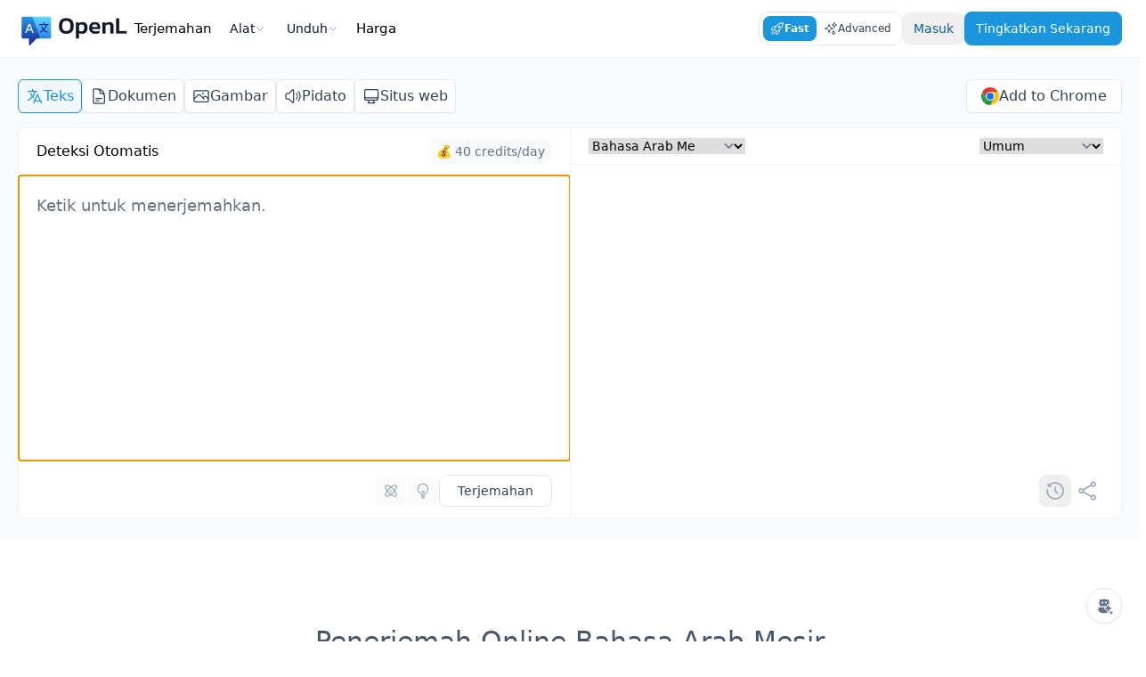

--- FILE ---
content_type: text/html; charset=utf-8
request_url: https://openl.io/id/translate/egyptian-arabic/
body_size: 21053
content:
<!doctype html>
<html data-n-head-ssr dir="ltr" lang="id-ID" data-n-head="%7B%22dir%22:%7B%22ssr%22:%22ltr%22%7D,%22lang%22:%7B%22ssr%22:%22id-ID%22%7D%7D">
  <head>
    <meta charset="utf-8">
    <meta http-equiv="X-UA-Compatible" content="IE=edge">

    <link rel="icon" type="image/x-icon" href="/favicon.ico">
    <link rel="apple-touch-icon" sizes="180x180" href="/apple-touch-icon.png">
    <link rel="icon" type="image/png" sizes="32x32" href="/favicon-32x32.png">
    <link rel="icon" type="image/png" sizes="16x16" href="/favicon-16x16.png">
    <meta name="msapplication-TileColor" content="#2d89ef">

    <meta property="og:description" content="Amazing Translator, powered by AI">
    <meta property="og:title" content="OpenL">
    <meta property="og:image" content="https://openl.io/og-image.png">
    <meta name="twitter:card" content="summary_large_image">
    <meta name="twitter:site" content="@lib_openl">
    <meta name="twitter:title" content="OpenL">
    <meta name="twitter:description" content="Amazing Translator, powered by AI">
    <meta name="twitter:image" content="https://openl.io/og-image.png">
    <meta name="viewport" content="width=device-width,initial-scale=1,viewport-fit=cover">
    <meta name="mobile-web-app-capable" content="yes">
    <meta name="apple-mobile-web-app-title" content="OpenL">
    <meta name="apple-mobile-web-app-status-bar-style" content="default">
    <meta name="theme-color" content="#FFFFFF">
    <meta name="google-adsense-account" content="ca-pub-9181833886721130">
    <link rel="manifest" href="/manifest.json">
    <!-- Google tag (gtag.js) -->
    <script async src="https://www.googletagmanager.com/gtag/js?id=G-Z82PTWC97G"></script>
    <script>function gtag(){dataLayer.push(arguments)}window.dataLayer=window.dataLayer||[],gtag("js",new Date),gtag("config","G-Z82PTWC97G")</script>
    <!-- lemonSqueezy -->
    <script>window.lemonSqueezyAffiliateConfig={store:"openl"}</script>
    <script src="https://lmsqueezy.com/affiliate.js" defer></script>
    <meta data-n-head="ssr" charset="utf-8"><meta data-n-head="ssr" name="viewport" content="width=device-width,initial-scale=1"><meta data-n-head="ssr" data-hid="theme-color" name="theme-color" content="#ffffff"><meta data-n-head="ssr" data-hid="robots" name="robots" content="index, follow"><meta data-n-head="ssr" data-hid="description" name="description" content="Segera terjemahkan teks, dokumen, gambar, dan ucapan ke Bahasa Arab Mesir dengan OpenL Terjemahan yang didukung AI. Dapatkan terjemahan akurat dan didorong AI dalam 100+ bahasa untuk semua kebutuhan."><title>Terjemahan Bahasa Arab Mesir Secara Daring - OpenL Terjemahan</title><link data-n-head="ssr" rel="icon" type="image/x-icon" href="/favicon.ico"><link rel="preload" href="/_nuxt/29bddf4.js" as="script"><link rel="preload" href="/_nuxt/1c6289a.js" as="script"><link rel="preload" href="/_nuxt/7b75d01.js" as="script"><link rel="preload" href="/_nuxt/css/a4d1528.css" as="style"><link rel="preload" href="/_nuxt/0357656.js" as="script"><link rel="preload" href="/_nuxt/70b9214.js" as="script"><link rel="preload" href="/_nuxt/c1f87cc.js" as="script"><link rel="preload" href="/_nuxt/1116af9.js" as="script"><link rel="preload" href="/_nuxt/bfbbf3e.js" as="script"><link rel="preload" href="/_nuxt/5a492a3.js" as="script"><link rel="preload" href="/_nuxt/38fd889.js" as="script"><link rel="preload" href="/_nuxt/ca7c8ef.js" as="script"><link rel="preload" href="/_nuxt/d8f5784.js" as="script"><link rel="preload" href="/_nuxt/2069e62.js" as="script"><link rel="preload" href="/_nuxt/a23ac33.js" as="script"><link rel="preload" href="/_nuxt/4a231d4.js" as="script"><link rel="preload" href="/_nuxt/183352e.js" as="script"><link rel="preload" href="/_nuxt/bdfea15.js" as="script"><link rel="preload" href="/_nuxt/b8fbe97.js" as="script"><link rel="preload" href="/_nuxt/ea50dcc.js" as="script"><link rel="preload" href="/_nuxt/3f87896.js" as="script"><link rel="preload" href="/_nuxt/a4d5f9d.js" as="script"><link rel="preload" href="/_nuxt/f635c85.js" as="script"><link rel="preload" href="/_nuxt/2188dd1.js" as="script"><link rel="preload" href="/_nuxt/1fe4483.js" as="script"><link rel="stylesheet" href="/_nuxt/css/a4d1528.css"><link rel="preload" href="/_nuxt/static/1766643798/id/translate/egyptian-arabic/state.js" as="script"><link rel="preload" href="/_nuxt/static/1766643798/id/translate/egyptian-arabic/payload.js" as="script"><link rel="preload" href="/_nuxt/static/1766643798/manifest.js" as="script">
    <style>:root{--sat:env(safe-area-inset-top);--sar:env(safe-area-inset-right);--sab:env(safe-area-inset-bottom);--sal:env(safe-area-inset-left)}</style>
  </head>

  <body>
    <div data-server-rendered="true" id="__nuxt"><div id="__layout"><div id="app"><header class="inset-x-0 top-0 z-20 border-b border-secondary-100 bg-white md:sticky"><div id="top" class="container mx-auto"><div class="flex items-center justify-between"><div class="flex gap-8"><a href="/id" class="inline-flex shrink-0 items-center nuxt-link-active"><picture><source srcset="/logo.webp, /logo@2x.webp 2x, /logo@3x.webp 3x" type="image/webp" fetchpriority="high" loading="eager"> <img src="/logo.png" srcset="/logo@2x.png 2x, /logo@3x.png 3x" alt="OpenL logo" fetchpriority="high" loading="eager" aria-label="OpenL logo" width="123" height="40" class="h-8 w-auto md:h-10"></picture></a> <ul class="header-menu hidden text-[15px] font-medium leading-[40px] lg:flex"><li><a href="/id" class="relative block cursor-pointer px-2 py-3 after:absolute after:bottom-0 after:left-0 after:h-[3px] after:w-full after:content-[''] hover:text-primary-500 nuxt-link-active">
              Terjemahan
            </a></li> <li class="relative flex items-center"><div class="relative"><div class="flex cursor-pointer group items-center gap-1 rounded-lg px-3 py-2 text-sm font-medium text-secondary-900 transition-all hover:text-primary-500 md:text-sm">
    Alat
   <svg fill="none" stroke="currentColor" viewBox="0 0 24 24" class="size-3 text-secondary-400 group-hover:text-primary-500"><path stroke-linecap="round" stroke-linejoin="round" stroke-width="2" d="M19 9l-7 7-7-7"></path></svg></div> <!----></div></li> <li class="relative flex items-center"><div class="relative"><div class="flex cursor-pointer group items-center gap-1 rounded-lg px-3 py-2 text-sm font-medium text-secondary-900 transition-all hover:text-primary-500 md:text-sm">
    Unduh
   <svg fill="none" stroke="currentColor" viewBox="0 0 24 24" class="size-3 text-secondary-400 group-hover:text-primary-500"><path stroke-linecap="round" stroke-linejoin="round" stroke-width="2" d="M19 9l-7 7-7-7"></path></svg></div> <!----></div></li> <li><a href="/id/pricing" class="relative block cursor-pointer px-2 py-3 after:absolute after:bottom-0 after:left-0 after:h-[3px] after:w-full after:content-[''] hover:text-primary-500">
              Harga
            </a></li></ul></div> <div class="flex items-center gap-1 py-2 md:gap-3 md:py-3"><ul class="flex items-center gap-1 rounded-xl border border-secondary-200 p-1 text-center text-xs font-medium"><li class="group relative flex-1"><input type="radio" id="fast" name="translateMode" value="fast" checked class="peer hidden"> <label for="fast" class="inline-flex cursor-pointer gap-1 rounded-lg px-2 py-1.5 text-secondary-700 hover:bg-primary-100 peer-checked:bg-primary-500 peer-checked:font-bold peer-checked:text-white peer-checked:shadow peer-checked:hover:bg-primary-500"><svg xmlns="http://www.w3.org/2000/svg" fill="none" viewBox="0 0 24 24" stroke-width="1.5" stroke="currentColor" class="hidden h-4 w-4 md:block"><path stroke-linecap="round" stroke-linejoin="round" d="M15.59 14.37a6 6 0 0 1-5.84 7.38v-4.8m5.84-2.58a14.98 14.98 0 0 0 6.16-12.12A14.98 14.98 0 0 0 9.631 8.41m5.96 5.96a14.926 14.926 0 0 1-5.841 2.58m-.119-8.54a6 6 0 0 0-7.381 5.84h4.8m2.581-5.84a14.927 14.927 0 0 0-2.58 5.84m2.699 2.7c-.103.021-.207.041-.311.06a15.09 15.09 0 0 1-2.448-2.448 14.9 14.9 0 0 1 .06-.312m-2.24 2.39a4.493 4.493 0 0 0-1.757 4.306 4.493 4.493 0 0 0 4.306-1.758M16.5 9a1.5 1.5 0 1 1-3 0 1.5 1.5 0 0 1 3 0Z"></path></svg>
              Fast
            </label> <div class="top-10 z-50 hidden w-80 rounded-lg bg-black/80 px-3 py-2.5 text-left text-sm text-white md:absolute md:left-1/2 md:-translate-x-1/2 md:group-hover:block">
              Fast Mode: Cepat dan andal untuk terjemahan sehari-hari. Pilihan cepat tanpa mengorbankan akurasi.
            </div></li> <li class="group relative flex-1"><input type="radio" id="advanced" name="translateMode" value="advanced" class="peer hidden"> <label for="advanced" class="inline-flex cursor-pointer gap-1 rounded-lg px-2 py-1.5 text-secondary-700 hover:bg-primary-100 peer-checked:bg-primary-500 peer-checked:font-bold peer-checked:text-white peer-checked:shadow peer-checked:hover:bg-primary-500"><svg xmlns="http://www.w3.org/2000/svg" fill="none" viewBox="0 0 24 24" stroke-width="1.5" stroke="currentColor" class="hidden h-4 w-4 md:block"><path stroke-linecap="round" stroke-linejoin="round" d="M9.813 15.904 9 18.75l-.813-2.846a4.5 4.5 0 0 0-3.09-3.09L2.25 12l2.846-.813a4.5 4.5 0 0 0 3.09-3.09L9 5.25l.813 2.846a4.5 4.5 0 0 0 3.09 3.09L15.75 12l-2.846.813a4.5 4.5 0 0 0-3.09 3.09ZM18.259 8.715 18 9.75l-.259-1.035a3.375 3.375 0 0 0-2.455-2.456L14.25 6l1.036-.259a3.375 3.375 0 0 0 2.455-2.456L18 2.25l.259 1.035a3.375 3.375 0 0 0 2.456 2.456L21.75 6l-1.035.259a3.375 3.375 0 0 0-2.456 2.456ZM16.894 20.567 16.5 21.75l-.394-1.183a2.25 2.25 0 0 0-1.423-1.423L13.5 18.75l1.183-.394a2.25 2.25 0 0 0 1.423-1.423l.394-1.183.394 1.183a2.25 2.25 0 0 0 1.423 1.423l1.183.394-1.183.394a2.25 2.25 0 0 0-1.423 1.423Z"></path></svg>
              Advanced
            </label> <div class="top-10 z-50 hidden w-80 rounded-lg bg-black/80 px-3 py-2.5 text-left text-sm text-white md:absolute md:left-1/2 md:-translate-x-1/2 md:group-hover:block">
              Advanced Mode: Terjemahan presisi untuk bisnis dan riset. Kualitas profesional yang dapat diandalkan.
              <div class="my-1 font-bold text-yellow-400 text-xs"><span>
                  1 kredit lanjutan/hari, upgrade ke Pro untuk lebih banyak
                </span></div></div></li></ul> <button class="cursor-pointer rounded-lg px-3 py-2 text-xs font-medium text-primary-700 transition-all hover:text-primary-500 md:text-sm">
            Masuk
          </button> <a href="https://openl.lemonsqueezy.com/checkout/buy/0a0a986c-5902-4bf4-a284-a6f438ed5610" class="magic-link hidden rounded-lg border border-primary-500 bg-primary-500 px-3 py-2 text-center text-xs font-medium capitalize text-white shadow-sm transition-all hover:border-primary-400 hover:bg-primary-400 focus:ring focus:ring-primary-200 md:block md:text-sm">
            tingkatkan sekarang
          </a></div></div> <ul class="header-menu-mobile flex gap-1 overflow-x-scroll text-sm font-medium leading-[40px] lg:hidden"><li><a href="/id" class="relative block cursor-pointer p-1 text-secondary-700 after:absolute after:bottom-0 after:left-0 after:h-[3px] after:w-full after:content-[''] hover:text-primary-500 nuxt-link-active">
          Terjemahan
        </a></li> <li><a href="/id/explore" class="relative block cursor-pointer p-1 after:absolute after:bottom-0 after:left-0 after:h-[3px] after:w-full after:content-[''] hover:text-primary-500">
          Alat
        </a></li> <li><a href="https://apps.apple.com/app/id6737544222" target="_blank" class="relative block cursor-pointer p-1 after:absolute after:bottom-0 after:left-0 after:h-[3px] after:w-full after:content-[''] hover:text-primary-500">
          Unduh
        </a></li> <li><a href="/id/pricing" class="relative block cursor-pointer p-1 after:absolute after:bottom-0 after:left-0 after:h-[3px] after:w-full after:content-[''] hover:text-primary-500">
          Harga
        </a></li></ul></div></header> <div id="main" class="min-h-[calc(100vh-200px)]"><div><main class="bg-secondary-100 py-4 md:bg-secondary-50 md:py-6"><div class="container mx-auto"><form><div class="-mx-4 mb-2 h-10 overflow-hidden md:m-0 md:h-auto md:overflow-auto relative"><div class="overflow-x-scroll pb-2 md:pb-0"><ul class="mb-2 inline-flex gap-2 text-xs first:ml-4 last:mr-4 md:mb-4 md:gap-3 md:text-base md:first:ml-0 md:last:mr-0"><li><a href="/id" class="relative flex items-center justify-center gap-1 overflow-hidden whitespace-nowrap rounded-md border px-2 py-1.5 shadow-sm after:absolute after:bottom-0 after:left-0 after:h-[3px] after:w-full after:content-[''] hover:bg-primary-50 nuxt-link-active border-primary-500 bg-primary-50 text-primary-500"><svg xmlns="http://www.w3.org/2000/svg" fill="none" viewBox="0 0 24 24" stroke-width="1.5" stroke="currentColor" class="h-5 w-5"><path stroke-linecap="round" stroke-linejoin="round" d="M10.5 21l5.25-11.25L21 21m-9-3h7.5M3 5.621a48.474 48.474 0 016-.371m0 0c1.12 0 2.233.038 3.334.114M9 5.25V3m3.334 2.364C11.176 10.658 7.69 15.08 3 17.502m9.334-12.138c.896.061 1.785.147 2.666.257m-4.589 8.495a18.023 18.023 0 01-3.827-5.802"></path></svg>
                    Teks
                  </a></li> <li><a href="/id/translate/doc" class="relative flex items-center justify-center gap-1 overflow-hidden whitespace-nowrap rounded-md border px-2 py-1.5 shadow-sm after:absolute after:bottom-0 after:left-0 after:h-[3px] after:w-full after:content-[''] hover:bg-primary-50 border-secondary-200 bg-white text-secondary-700"><svg xmlns="http://www.w3.org/2000/svg" fill="none" viewBox="0 0 24 24" stroke-width="1.5" stroke="currentColor" class="h-5 w-5"><path stroke-linecap="round" stroke-linejoin="round" d="M19.5 14.25v-2.625a3.375 3.375 0 00-3.375-3.375h-1.5A1.125 1.125 0 0113.5 7.125v-1.5a3.375 3.375 0 00-3.375-3.375H8.25m0 12.75h7.5m-7.5 3H12M10.5 2.25H5.625c-.621 0-1.125.504-1.125 1.125v17.25c0 .621.504 1.125 1.125 1.125h12.75c.621 0 1.125-.504 1.125-1.125V11.25a9 9 0 00-9-9z"></path></svg>
                    Dokumen
                  </a></li> <li><a href="/id/translate/image" class="relative flex items-center justify-center gap-1 overflow-hidden whitespace-nowrap rounded-md border px-2 py-1.5 shadow-sm after:absolute after:bottom-0 after:left-0 after:h-[3px] after:w-full after:content-[''] hover:bg-primary-50 border-secondary-200 bg-white text-secondary-700"><svg xmlns="http://www.w3.org/2000/svg" fill="none" viewBox="0 0 24 24" stroke-width="1.5" stroke="currentColor" class="h-5 w-5"><path stroke-linecap="round" stroke-linejoin="round" d="M2.25 15.75l5.159-5.159a2.25 2.25 0 013.182 0l5.159 5.159m-1.5-1.5l1.409-1.409a2.25 2.25 0 013.182 0l2.909 2.909m-18 3.75h16.5a1.5 1.5 0 001.5-1.5V6a1.5 1.5 0 00-1.5-1.5H3.75A1.5 1.5 0 002.25 6v12a1.5 1.5 0 001.5 1.5zm10.5-11.25h.008v.008h-.008V8.25zm.375 0a.375.375 0 11-.75 0 .375.375 0 01.75 0z"></path></svg>
                    Gambar
                  </a></li> <li><a href="/id/translate/speech" class="relative flex items-center justify-center gap-1 overflow-hidden whitespace-nowrap rounded-md border px-2 py-1.5 shadow-sm after:absolute after:bottom-0 after:left-0 after:h-[3px] after:w-full after:content-[''] hover:bg-primary-50 border-secondary-200 bg-white text-secondary-700"><svg xmlns="http://www.w3.org/2000/svg" fill="none" viewBox="0 0 24 24" stroke-width="1.5" stroke="currentColor" class="h-5 w-5"><path stroke-linecap="round" stroke-linejoin="round" d="M19.114 5.636a9 9 0 010 12.728M16.463 8.288a5.25 5.25 0 010 7.424M6.75 8.25l4.72-4.72a.75.75 0 011.28.53v15.88a.75.75 0 01-1.28.53l-4.72-4.72H4.51c-.88 0-1.704-.507-1.938-1.354A9.01 9.01 0 012.25 12c0-.83.112-1.633.322-2.396C2.806 8.756 3.63 8.25 4.51 8.25H6.75z"></path></svg>
                    Pidato
                  </a></li> <li><a href="/id/translate/website" class="relative flex items-center justify-center gap-1 overflow-hidden whitespace-nowrap rounded-md border px-2 py-1.5 shadow-sm after:absolute after:bottom-0 after:left-0 after:h-[3px] after:w-full after:content-[''] hover:bg-primary-50 border-secondary-200 bg-white text-secondary-700"><svg xmlns="http://www.w3.org/2000/svg" fill="none" viewBox="0 0 24 24" stroke-width="1.5" stroke="currentColor" class="h-5 w-5"><path stroke-linecap="round" stroke-linejoin="round" d="M9 17.25v1.007a3 3 0 0 1-.879 2.122L7.5 21h9l-.621-.621A3 3 0 0 1 15 18.257V17.25m6-12V15a2.25 2.25 0 0 1-2.25 2.25H5.25A2.25 2.25 0 0 1 3 15V5.25m18 0A2.25 2.25 0 0 0 18.75 3H5.25A2.25 2.25 0 0 0 3 5.25m18 0V12a2.25 2.25 0 0 1-2.25 2.25H5.25A2.25 2.25 0 0 1 3 12V5.25"></path></svg>
                    Situs web
                  </a></li></ul></div> <div class="absolute right-0 rtl:left-0 rtl:right-auto top-0 hidden lg:block"><span class="chrome-extension-install" style="display:none"><a href="https://microsoftedge.microsoft.com/addons/detail/openl-translate/ookgfpodflacjogjekmnokehdlgliolg" target="_blank" rel="noopener noreferrer" class="rounded-md inline-flex bg-white gap-2 items-center justify-center group px-4 py-1.5 shadow-sm text-center text-secondary-700 border border-secondary-200 transition-colors"><img src="/img/edge-logo.svg" alt="Edge logo" class="size-5 group-hover:animate-circle">
                  Add to Microsoft Edge
                </a></span></div></div> <div class="divide-y divide-secondary-100 overflow-hidden rounded-lg border-0 border-secondary-100 bg-white shadow-md md:flex md:divide-x md:divide-y-0 md:overflow-visible md:border md:shadow-none rtl:divide-x-reverse"><section class="relative flex-1 md:w-1/2 pb-16"><header class="flex items-center justify-center border-b border-b-secondary-100 px-5 py-1 md:justify-between md:py-2"><div class="flex-1 items-center justify-between md:flex"><div class="h-9 text-xs leading-9 md:text-base md:leading-9">Deteksi Otomatis</div> <span class="hidden rounded-lg bg-secondary-50 px-2 py-1 text-xs text-secondary-500 md:inline-block md:text-sm">
                    💰  credits left
                  </span></div> <span class="h-8 w-[1px] bg-secondary-100 md:hidden"></span> <div class="flex-1 md:hidden"><select id="target-lang-mobile" class="w-full border-0 text-center text-sm focus:border-none focus:ring-0 md:max-w-[50%]"><option selected value="Egyptian Arabic">
                        Bahasa Arab Mesir
                      </option></select></div></header> <div class="relative"><!----> <textarea id="write-textarea" rows="10" placeholder="Ketik untuk menerjemahkan." class="block h-48 w-full resize-none border-none p-3 text-base focus:border-none focus:ring-0 md:h-80 md:p-5 md:text-lg"></textarea> <div class="absolute inset-x-0 bottom-0 pr-4 text-right"><!----> <!----></div></div> <footer class="absolute inset-x-0 bottom-0 flex items-center justify-between rounded-bl-lg bg-white p-3 md:px-5 md:py-3"><div class="flex items-center gap-4"><div class="inline-flex items-center block md:hidden"><select id="industry-select-mobile" class="border-0 text-sm focus:border-none focus:ring-0"><option value="general" selected>
      Umum
    </option> <option value="professional">
      Profesional
    </option> <option value="technology">
      Teknologi
    </option> <option value="medical">
      Medis
    </option> <option value="finance">
      Keuangan
    </option> <option value="education">
      Pendidikan
    </option> <option value="legal">
      Hukum
    </option></select> <!----></div> <!----></div> <div class="flex items-center gap-2"><div class="flex items-center gap-0.5"><div class="relative group"><button type="button" disabled aria-label="Aktifkan mode DeepThink" aria-describedby="thinking-tooltip" role="button" class="size-9 inline-flex items-center justify-center rounded-lg border transition-all border-white text-secondary-400 cursor-not-allowed"><svg xmlns="http://www.w3.org/2000/svg" width="24" height="24" viewBox="0 0 256 256" aria-hidden="true" class="size-[18px]"><path fill="currentColor" d="M196.12 128c24.65-34.61 37.22-70.38 19.74-87.86S162.61 35.23 128 59.88C93.39 35.23 57.62 22.66 40.14 40.14S35.23 93.39 59.88 128c-24.65 34.61-37.22 70.38-19.74 87.86c5.63 5.63 13.15 8.14 21.91 8.14c18.48 0 42.48-11.17 66-27.88C151.47 212.83 175.47 224 194 224c8.76 0 16.29-2.52 21.91-8.14c17.43-17.48 4.86-53.25-19.79-87.86m8.43-76.55c7.64 7.64 2.48 32.4-18.52 63.28a300 300 0 0 0-21.19-23.57A300 300 0 0 0 141.27 70c30.88-21 55.64-26.2 63.28-18.55M176.29 128a289 289 0 0 1-22.76 25.53A289 289 0 0 1 128 176.29a289 289 0 0 1-25.53-22.76A289 289 0 0 1 79.71 128A298.6 298.6 0 0 1 128 79.71a289 289 0 0 1 25.53 22.76A289 289 0 0 1 176.29 128M51.45 51.45c2.2-2.21 5.83-3.35 10.62-3.35c11.82 0 30.69 6.9 52.65 21.9a304 304 0 0 0-23.56 21.16A300 300 0 0 0 70 114.73C49 83.85 43.81 59.09 51.45 51.45m0 153.1c-7.64-7.64-2.45-32.4 18.55-63.28a300 300 0 0 0 21.19 23.57A304 304 0 0 0 114.73 186c-30.88 21-55.64 26.2-63.28 18.55m153.1 0c-7.64 7.65-32.4 2.48-63.28-18.52a304 304 0 0 0 23.57-21.19A300 300 0 0 0 186 141.27c21 30.88 26.19 55.64 18.55 63.28M140 128a12 12 0 1 1-12-12a12 12 0 0 1 12 12"></path></svg></button> <div id="thinking-tooltip" role="tooltip" class="absolute invisible group-hover:visible opacity-0 group-hover:opacity-100 transition-opacity duration-200 bg-black/70 text-white text-sm p-2 rounded-lg whitespace-nowrap bottom-full left-1/2 transform -translate-x-1/2 -translate-y-1.5 z-50"><div class="text-left"><div class="font-semibold text-sm">
          DeepThink
          <span class="text-[10px] text-white bg-primary-500 rounded-full px-2 py-0.5 ml-1">
            Pro
          </span></div> <div class="text-xs">Berpikir mendalam untuk akurasi profesional</div></div></div></div> <div class="relative group"><button type="button" disabled aria-label="Aktifkan mode Smart Context" aria-describedby="context-tooltip" role="button" class="size-9 inline-flex items-center justify-center rounded-lg border transition-all border-white text-secondary-400 cursor-not-allowed"><svg xmlns="http://www.w3.org/2000/svg" fill="none" viewBox="0 0 24 24" stroke-width="1.5" stroke="currentColor" aria-hidden="true" class="size-[18px]"><path stroke-linecap="round" stroke-linejoin="round" d="M12 18v-5.25m0 0a6.01 6.01 0 0 0 1.5-.189m-1.5.189a6.01 6.01 0 0 1-1.5-.189m3.75 7.478a12.06 12.06 0 0 1-4.5 0m3.75 2.383a14.406 14.406 0 0 1-3 0M14.25 18v-.192c0-.983.658-1.823 1.508-2.316a7.5 7.5 0 1 0-7.517 0c.85.493 1.509 1.333 1.509 2.316V18"></path></svg></button> <div id="context-tooltip" role="tooltip" class="absolute invisible group-hover:visible opacity-0 group-hover:opacity-100 transition-opacity duration-200 bg-black/70 text-white text-sm p-2 rounded-lg whitespace-nowrap bottom-full left-1/2 transform -translate-x-1/2 -translate-y-1.5 z-50"><div class="text-left"><div class="font-semibold text-sm">
          Smart Context
          <span class="text-[10px] text-white bg-primary-500 rounded-full px-2 py-0.5">
            Pro
          </span></div> <div class="text-xs">Pemahaman lebih baik untuk terjemahan</div></div></div></div></div> <button title="Ctrl+Enter" type="button" class="rounded-lg border border-secondary-200 bg-white px-5 h-9 leading-5 text-center text-sm font-medium text-secondary-700 transition-all hover:bg-secondary-100 focus:ring focus:ring-secondary-100 disabled:cursor-not-allowed disabled:bg-secondary-50">
                      Terjemahan
                    </button></div></footer></section> <section class="relative flex-1 md:w-1/2 md:pb-16 pb-0"><header class="hidden items-center justify-between border-b border-b-slate-100 px-5 py-2 md:flex"><div class="flex-1"><select id="target-lang-desktop" class="w-44 max-w-[50%] border-0 text-sm focus:border-none focus:ring-0"><option selected value="Egyptian Arabic">
                        Bahasa Arab Mesir
                      </option></select> <!----></div> <div class="inline-flex items-center"><select id="industry-select-desktop" class="border-0 text-sm focus:border-none focus:ring-0"><option value="general" selected>
      Umum
    </option> <option value="professional">
      Profesional
    </option> <option value="technology">
      Teknologi
    </option> <option value="medical">
      Medis
    </option> <option value="finance">
      Keuangan
    </option> <option value="education">
      Pendidikan
    </option> <option value="legal">
      Hukum
    </option></select> <!----></div></header> <div class="relative md:block hidden"><!----> <div dir="rtl" class="translate-result block h-auto min-h-[160px] w-full resize-none border-none p-5 text-lg focus:border-none focus:ring-0 md:min-h-[320px]"><div class="prose prose-lg leading-7 text-black prose-p:m-0"></div></div></div> <footer class="absolute inset-x-0 bottom-0 items-center justify-between rounded-br-lg bg-white p-4 md:flex md:px-5 md:py-3 hidden"><div><!----></div> <div class="flex items-center gap-1"><!----> <!----> <button title="History" type="button" class="relative rounded-lg p-1.5 text-secondary-400 hover:bg-secondary-50 hover:text-secondary-700"><svg xmlns="http://www.w3.org/2000/svg" width="24" height="24" viewBox="0 0 24 24" class="h-6 w-6"><path fill="currentColor" fill-rule="evenodd" d="M5.079 5.069c3.795-3.79 9.965-3.75 13.783.069c3.82 3.82 3.86 9.993.064 13.788s-9.968 3.756-13.788-.064a9.81 9.81 0 0 1-2.798-8.28a.75.75 0 1 1 1.487.203a8.31 8.31 0 0 0 2.371 7.017c3.245 3.244 8.468 3.263 11.668.064c3.199-3.2 3.18-8.423-.064-11.668c-3.243-3.242-8.463-3.263-11.663-.068l.748.003a.75.75 0 1 1-.007 1.5l-2.546-.012a.75.75 0 0 1-.746-.747L3.575 4.33a.75.75 0 1 1 1.5-.008zm6.92 2.18a.75.75 0 0 1 .75.75v3.69l2.281 2.28a.75.75 0 1 1-1.06 1.061l-2.72-2.72V8a.75.75 0 0 1 .75-.75" clip-rule="evenodd"></path></svg></button> <a title="Share on Twitter" href="https://twitter.com/intent/tweet?url=https%3A%2F%2Fopenl.io%2F&via=lib_openl&text=OpenL%20Translate%20-%20powered%20by%20AI&hashtags=OpenL" target="_blank" class="rounded-lg p-1.5 text-secondary-400 hover:bg-secondary-50 hover:text-secondary-700"><svg xmlns="http://www.w3.org/2000/svg" fill="none" viewBox="0 0 24 24" stroke-width="1.5" stroke="currentColor" class="h-6 w-6"><path stroke-linecap="round" stroke-linejoin="round" d="M7.217 10.907a2.25 2.25 0 100 2.186m0-2.186c.18.324.283.696.283 1.093s-.103.77-.283 1.093m0-2.186l9.566-5.314m-9.566 7.5l9.566 5.314m0 0a2.25 2.25 0 103.935 2.186 2.25 2.25 0 00-3.935-2.186zm0-12.814a2.25 2.25 0 103.933-2.185 2.25 2.25 0 00-3.933 2.185z"></path></svg></a></div></footer></section></div> <!----> <!----> <!----> <!----></form> <!----></div></main> <div><!----> <!----></div> <div><!----> <!----></div> <div><!----> <!----></div> <div><!----> <!----></div> <!----> <div><!----> <!----></div> <!----> <div><!----> <!----></div> <div><!----> <!----></div></div> <div class="mx-auto mt-20 text-center md:mt-24"><h1 class="mx-6 text-2xl font-medium text-secondary-600 md:text-3xl">Penerjemah Online Bahasa Arab Mesir</h1> <h2 class="mb-6 mt-2 text-lg text-secondary-400 md:text-xl">Terjemahkan ke Bahasa Arab Mesir dalam Hitungan Detik dengan AI</h2></div> <div class="container mx-auto mb-24 text-center"><div class="my-5"><div class="mx-auto my-5 flex items-center justify-center text-sm text-slate-500 md:my-8"><ul class="flex items-center gap-1 rounded-full bg-secondary-100/90 p-1 text-center text-sm font-medium"><li><input type="radio" id="yearly" value="yearly" checked class="peer hidden"> <label for="yearly" class="block cursor-pointer gap-2 rounded-full px-6 py-2.5 transition-all peer-checked:bg-white peer-checked:font-bold peer-checked:text-primary-500 peer-checked:shadow-lg">
            Tahunan
          </label></li> <li><input type="radio" id="monthly" value="monthly" class="peer hidden"> <label for="monthly" class="block cursor-pointer gap-2 rounded-full px-6 py-2.5 transition-all peer-checked:bg-white peer-checked:font-bold peer-checked:text-primary-500 peer-checked:shadow-lg">
            Bulanan
          </label></li></ul></div> <ul class="mx-auto mt-5 max-w-6xl justify-center gap-6 space-y-8 overflow-hidden text-slate-700 md:mt-10 md:overflow-visible lg:flex lg:space-y-0"><li class="flex flex-col rounded-xl border border-gray-100 bg-white py-7 px-8 text-left shadow-sm md:flex-1"><header><h3 class="font-display text-lg font-semibold flex justify-between items-center">Starter</h3> <div class="font-display mt-5 mb-8 flex items-end gap-1 text-4xl font-bold text-secondary-900"><!----> <span>$8.9</span> <small class="text-sm font-normal text-secondary-400">/bulan</small></div> <a href="https://openl.lemonsqueezy.com/checkout/buy/3c11a075-df7c-4296-81a0-2ab8d918e106" class="block w-full rounded-lg border border-gray-200 bg-transparent px-4 py-2.5 text-center text-sm font-semibold capitalize text-secondary-600 transition-colors hover:border-primary-400 hover:text-primary-500 hover:bg-primary-50 focus:ring focus:ring-primary-200">
            Mulai
          </a></header> <ul role="list" class="mt-8 flex flex-1 flex-col gap-y-2.5 text-sm leading-normal text-secondary-500"><li class="flex"><svg xmlns="http://www.w3.org/2000/svg" viewBox="0 0 16 16" fill="currentColor" class="mt-1 size-4 text-primary-400"><path fill-rule="evenodd" d="M12.416 3.376a.75.75 0 0 1 .208 1.04l-5 7.5a.75.75 0 0 1-1.154.114l-3-3a.75.75 0 0 1 1.06-1.06l2.353 2.353 4.493-6.74a.75.75 0 0 1 1.04-.207Z" clip-rule="evenodd"></path></svg> <span class="ml-2"><b>Unlimited</b>
              Fast Credits
            </span></li> <li class="flex"><svg xmlns="http://www.w3.org/2000/svg" viewBox="0 0 16 16" fill="currentColor" class="mt-1 size-4 text-primary-400"><path fill-rule="evenodd" d="M12.416 3.376a.75.75 0 0 1 .208 1.04l-5 7.5a.75.75 0 0 1-1.154.114l-3-3a.75.75 0 0 1 1.06-1.06l2.353 2.353 4.493-6.74a.75.75 0 0 1 1.04-.207Z" clip-rule="evenodd"></path></svg> <span class="ml-2">Mendukung teks, dokumen, gambar</span></li> <li class="flex"><svg xmlns="http://www.w3.org/2000/svg" viewBox="0 0 16 16" fill="currentColor" class="mt-1 size-4 text-primary-400"><path fill-rule="evenodd" d="M12.416 3.376a.75.75 0 0 1 .208 1.04l-5 7.5a.75.75 0 0 1-1.154.114l-3-3a.75.75 0 0 1 1.06-1.06l2.353 2.353 4.493-6.74a.75.75 0 0 1 1.04-.207Z" clip-rule="evenodd"></path></svg> <span class="ml-2">Mendukung terjemahan PDF hasil scan</span> <div class="group relative ml-1.5 cursor-pointer"><span class="inline-block h-4 w-4 rounded-full bg-secondary-300/80 text-center font-serif italic leading-4 text-white transition group-hover:bg-secondary-400">
                i
              </span> <div class="invisible absolute bottom-0 left-1/2 z-30 w-56 -translate-x-1/2 -translate-y-1/2 rounded-lg bg-black bg-opacity-80 p-2.5 text-xs text-white opacity-0 transition-all group-hover:visible group-hover:opacity-100">
                3 terjemahan PDF hasil scan/hari
              </div></div></li> <li class="flex"><svg xmlns="http://www.w3.org/2000/svg" viewBox="0 0 16 16" fill="currentColor" class="mt-1 size-4 text-primary-400"><path fill-rule="evenodd" d="M12.416 3.376a.75.75 0 0 1 .208 1.04l-5 7.5a.75.75 0 0 1-1.154.114l-3-3a.75.75 0 0 1 1.06-1.06l2.353 2.353 4.493-6.74a.75.75 0 0 1 1.04-.207Z" clip-rule="evenodd"></path></svg> <span class="ml-2">
              Hingga
              <b>30,000</b>
              karakter sekaligus
            </span></li> <li class="flex"><svg xmlns="http://www.w3.org/2000/svg" viewBox="0 0 16 16" fill="currentColor" class="mt-1 size-4 text-primary-400"><path fill-rule="evenodd" d="M12.416 3.376a.75.75 0 0 1 .208 1.04l-5 7.5a.75.75 0 0 1-1.154.114l-3-3a.75.75 0 0 1 1.06-1.06l2.353 2.353 4.493-6.74a.75.75 0 0 1 1.04-.207Z" clip-rule="evenodd"></path></svg> <span class="ml-2">
              Tak Terbatas
              Teks ke Ucapan
            </span></li> <li class="flex"><svg xmlns="http://www.w3.org/2000/svg" viewBox="0 0 16 16" fill="currentColor" class="mt-1 size-4 text-primary-400"><path fill-rule="evenodd" d="M12.416 3.376a.75.75 0 0 1 .208 1.04l-5 7.5a.75.75 0 0 1-1.154.114l-3-3a.75.75 0 0 1 1.06-1.06l2.353 2.353 4.493-6.74a.75.75 0 0 1 1.04-.207Z" clip-rule="evenodd"></path></svg> <span class="ml-2">Deteksi AI tanpa batas</span></li> <li class="flex"><svg xmlns="http://www.w3.org/2000/svg" viewBox="0 0 16 16" fill="currentColor" class="mt-1 size-4 text-primary-400"><path fill-rule="evenodd" d="M12.416 3.376a.75.75 0 0 1 .208 1.04l-5 7.5a.75.75 0 0 1-1.154.114l-3-3a.75.75 0 0 1 1.06-1.06l2.353 2.353 4.493-6.74a.75.75 0 0 1 1.04-.207Z" clip-rule="evenodd"></path></svg> <a href="https://chromewebstore.google.com/detail/openl-translate/dpngdpbihjohmoiemijcnnoiedflabdn" target="_blank" class="ml-2 hover:underline decoration-dotted underline-offset-4">
              Dukungan ekstensi Chrome
            </a></li> <li class="flex"><svg xmlns="http://www.w3.org/2000/svg" viewBox="0 0 16 16" fill="currentColor" class="mt-1 size-4 text-primary-400"><path fill-rule="evenodd" d="M12.416 3.376a.75.75 0 0 1 .208 1.04l-5 7.5a.75.75 0 0 1-1.154.114l-3-3a.75.75 0 0 1 1.06-1.06l2.353 2.353 4.493-6.74a.75.75 0 0 1 1.04-.207Z" clip-rule="evenodd"></path></svg> <span class="ml-2">
              Unggah file hingga
              <b>30 MB</b></span></li> <li class="flex"><svg xmlns="http://www.w3.org/2000/svg" viewBox="0 0 16 16" fill="currentColor" class="mt-1 size-4 text-primary-400"><path fill-rule="evenodd" d="M12.416 3.376a.75.75 0 0 1 .208 1.04l-5 7.5a.75.75 0 0 1-1.154.114l-3-3a.75.75 0 0 1 1.06-1.06l2.353 2.353 4.493-6.74a.75.75 0 0 1 1.04-.207Z" clip-rule="evenodd"></path></svg> <span class="ml-2">Layanan Pelanggan 1:1</span></li> <li class="flex"><svg xmlns="http://www.w3.org/2000/svg" viewBox="0 0 16 16" fill="currentColor" class="mt-1 size-4 text-primary-400"><path fill-rule="evenodd" d="M12.416 3.376a.75.75 0 0 1 .208 1.04l-5 7.5a.75.75 0 0 1-1.154.114l-3-3a.75.75 0 0 1 1.06-1.06l2.353 2.353 4.493-6.74a.75.75 0 0 1 1.04-.207Z" clip-rule="evenodd"></path></svg> <span class="ml-2">Batalkan kapan saja</span></li></ul></li> <li class="relative flex flex-col rounded-xl border-2 border-primary-400 bg-white py-7 px-8 shadow-md shadow-primary-200 transition-colors hover:border-primary-300 md:flex-1"><div class="absolute inset-x-0 top-0 -translate-y-1/2"><span class="magic-link rounded-full bg-primary-400 px-3 py-1.5 text-xs font-semibold leading-none text-white transition-all">
            Paling Populer
          </span></div> <header><h3 class="font-display relative flex items-center justify-between text-lg font-semibold text-primary-500">
            Pro
            <span class="rounded-md bg-indigo-100/80 px-2 py-1 text-xs text-indigo-600">
              50% DISKON
            </span></h3> <h4 class="font-display mt-5 mb-8 flex items-end gap-1 text-4xl font-bold text-secondary-700"><!----> <span>$9.9</span> <small class="text-sm font-normal text-secondary-400">/bulan</small></h4> <a href="https://openl.lemonsqueezy.com/checkout/buy/0a0a986c-5902-4bf4-a284-a6f438ed5610" class="magic-link block rounded-lg border border-primary-500 bg-primary-500 px-4 py-2.5 text-center text-sm font-semibold capitalize text-white shadow-sm transition-colors hover:border-primary-400 hover:bg-primary-400 focus:ring focus:ring-primary-200 disabled:cursor-not-allowed disabled:border-primary-300 disabled:bg-primary-300">
            Mulai
          </a></header> <ul role="list" class="mb-4 mt-8 flex flex-1 flex-col gap-y-2.5 text-left text-sm leading-normal text-secondary-500"><li class="flex"><svg xmlns="http://www.w3.org/2000/svg" viewBox="0 0 16 16" fill="currentColor" class="mt-1 size-4 text-primary-400"><path fill-rule="evenodd" d="M12.416 3.376a.75.75 0 0 1 .208 1.04l-5 7.5a.75.75 0 0 1-1.154.114l-3-3a.75.75 0 0 1 1.06-1.06l2.353 2.353 4.493-6.74a.75.75 0 0 1 1.04-.207Z" clip-rule="evenodd"></path></svg> <span class="ml-2"><b>1,000</b>
              Advanced Credits/month
            </span> <div class="group relative ml-1.5 cursor-pointer"><span class="inline-block h-4 w-4 rounded-full bg-secondary-300/80 text-center font-serif italic leading-4 text-white transition group-hover:bg-secondary-400">
                i
              </span> <div class="invisible absolute bottom-0 left-1/2 w-64 -translate-x-1/2 -translate-y-6 rounded-lg bg-black bg-opacity-80 p-2.5 text-left text-xs text-white opacity-0 transition-all group-hover:visible group-hover:opacity-100">
                Mode Lanjutan menawarkan terjemahan yang tepat dan profesional
              </div></div></li> <li class="flex"><svg xmlns="http://www.w3.org/2000/svg" viewBox="0 0 16 16" fill="currentColor" class="mt-1 size-4 text-primary-400"><path fill-rule="evenodd" d="M12.416 3.376a.75.75 0 0 1 .208 1.04l-5 7.5a.75.75 0 0 1-1.154.114l-3-3a.75.75 0 0 1 1.06-1.06l2.353 2.353 4.493-6.74a.75.75 0 0 1 1.04-.207Z" clip-rule="evenodd"></path></svg> <span class="ml-2"><b>Unlimited</b>
              Fast Credits
            </span></li> <li class="flex"><svg xmlns="http://www.w3.org/2000/svg" viewBox="0 0 16 16" fill="currentColor" class="mt-1 size-4 text-primary-400"><path fill-rule="evenodd" d="M12.416 3.376a.75.75 0 0 1 .208 1.04l-5 7.5a.75.75 0 0 1-1.154.114l-3-3a.75.75 0 0 1 1.06-1.06l2.353 2.353 4.493-6.74a.75.75 0 0 1 1.04-.207Z" clip-rule="evenodd"></path></svg> <span class="ml-2">Mendukung teks, dokumen, gambar</span></li> <li class="flex"><svg xmlns="http://www.w3.org/2000/svg" viewBox="0 0 16 16" fill="currentColor" class="mt-1 size-4 text-primary-400"><path fill-rule="evenodd" d="M12.416 3.376a.75.75 0 0 1 .208 1.04l-5 7.5a.75.75 0 0 1-1.154.114l-3-3a.75.75 0 0 1 1.06-1.06l2.353 2.353 4.493-6.74a.75.75 0 0 1 1.04-.207Z" clip-rule="evenodd"></path></svg> <span class="ml-2">Mendukung terjemahan PDF hasil scan</span> <div class="group relative ml-1.5 cursor-pointer"><span class="inline-block h-4 w-4 rounded-full bg-secondary-300/80 text-center font-serif italic leading-4 text-white transition group-hover:bg-secondary-400">
                i
              </span> <div class="invisible absolute bottom-0 left-1/2 z-30 w-56 -translate-x-1/2 -translate-y-1/2 rounded-lg bg-black bg-opacity-80 p-3 text-left text-xs text-white opacity-0 transition-all group-hover:visible group-hover:opacity-100">
                10 terjemahan PDF hasil scan/hari
              </div></div></li> <li class="flex"><svg xmlns="http://www.w3.org/2000/svg" viewBox="0 0 16 16" fill="currentColor" class="mt-1 size-4 text-primary-400"><path fill-rule="evenodd" d="M12.416 3.376a.75.75 0 0 1 .208 1.04l-5 7.5a.75.75 0 0 1-1.154.114l-3-3a.75.75 0 0 1 1.06-1.06l2.353 2.353 4.493-6.74a.75.75 0 0 1 1.04-.207Z" clip-rule="evenodd"></path></svg> <span class="ml-2">
              Hingga
              <b>100,000</b>
              karakter sekaligus
            </span></li> <li class="flex"><svg xmlns="http://www.w3.org/2000/svg" viewBox="0 0 16 16" fill="currentColor" class="mt-1 size-4 text-primary-400"><path fill-rule="evenodd" d="M12.416 3.376a.75.75 0 0 1 .208 1.04l-5 7.5a.75.75 0 0 1-1.154.114l-3-3a.75.75 0 0 1 1.06-1.06l2.353 2.353 4.493-6.74a.75.75 0 0 1 1.04-.207Z" clip-rule="evenodd"></path></svg> <span class="ml-2">
              Tak Terbatas
              Teks ke Ucapan
            </span></li> <li class="flex"><svg xmlns="http://www.w3.org/2000/svg" viewBox="0 0 16 16" fill="currentColor" class="mt-1 size-4 text-primary-400"><path fill-rule="evenodd" d="M12.416 3.376a.75.75 0 0 1 .208 1.04l-5 7.5a.75.75 0 0 1-1.154.114l-3-3a.75.75 0 0 1 1.06-1.06l2.353 2.353 4.493-6.74a.75.75 0 0 1 1.04-.207Z" clip-rule="evenodd"></path></svg> <span class="ml-2">Deteksi AI tanpa batas</span></li> <li class="flex"><svg xmlns="http://www.w3.org/2000/svg" viewBox="0 0 16 16" fill="currentColor" class="mt-1 size-4 text-primary-400"><path fill-rule="evenodd" d="M12.416 3.376a.75.75 0 0 1 .208 1.04l-5 7.5a.75.75 0 0 1-1.154.114l-3-3a.75.75 0 0 1 1.06-1.06l2.353 2.353 4.493-6.74a.75.75 0 0 1 1.04-.207Z" clip-rule="evenodd"></path></svg> <span class="ml-2">DeepThink</span> <div class="group relative ml-1.5 cursor-pointer"><span class="inline-block h-4 w-4 rounded-full bg-secondary-300/80 text-center font-serif italic leading-4 text-white transition group-hover:bg-secondary-400">
                i
              </span> <div class="invisible absolute bottom-0 left-1/2 z-30 w-64 -translate-x-1/2 -translate-y-1/2 rounded-lg bg-black bg-opacity-80 p-3 text-left text-xs text-white opacity-0 transition-all group-hover:visible group-hover:opacity-100">
                Berpikir mendalam untuk akurasi profesional
              </div></div></li> <li class="flex"><svg xmlns="http://www.w3.org/2000/svg" viewBox="0 0 16 16" fill="currentColor" class="mt-1 size-4 text-primary-400"><path fill-rule="evenodd" d="M12.416 3.376a.75.75 0 0 1 .208 1.04l-5 7.5a.75.75 0 0 1-1.154.114l-3-3a.75.75 0 0 1 1.06-1.06l2.353 2.353 4.493-6.74a.75.75 0 0 1 1.04-.207Z" clip-rule="evenodd"></path></svg> <span class="ml-2">Smart Context</span> <div class="group relative ml-1.5 cursor-pointer"><span class="inline-block h-4 w-4 rounded-full bg-secondary-300/80 text-center font-serif italic leading-4 text-white transition group-hover:bg-secondary-400">
                i
              </span> <div class="invisible absolute bottom-0 left-1/2 z-30 w-60 -translate-x-1/2 -translate-y-1/2 rounded-lg bg-black bg-opacity-80 p-3 text-left text-xs text-white opacity-0 transition-all group-hover:visible group-hover:opacity-100">
                Pemahaman lebih baik untuk terjemahan
              </div></div></li> <li class="flex"><svg xmlns="http://www.w3.org/2000/svg" viewBox="0 0 16 16" fill="currentColor" class="mt-1 size-4 text-primary-400"><path fill-rule="evenodd" d="M12.416 3.376a.75.75 0 0 1 .208 1.04l-5 7.5a.75.75 0 0 1-1.154.114l-3-3a.75.75 0 0 1 1.06-1.06l2.353 2.353 4.493-6.74a.75.75 0 0 1 1.04-.207Z" clip-rule="evenodd"></path></svg> <a href="https://chromewebstore.google.com/detail/openl-translate/dpngdpbihjohmoiemijcnnoiedflabdn" target="_blank" class="ml-2 hover:underline decoration-dotted underline-offset-4">
              Dukungan ekstensi Chrome
            </a></li> <li class="flex"><svg xmlns="http://www.w3.org/2000/svg" viewBox="0 0 16 16" fill="currentColor" class="mt-1 size-4 text-primary-400"><path fill-rule="evenodd" d="M12.416 3.376a.75.75 0 0 1 .208 1.04l-5 7.5a.75.75 0 0 1-1.154.114l-3-3a.75.75 0 0 1 1.06-1.06l2.353 2.353 4.493-6.74a.75.75 0 0 1 1.04-.207Z" clip-rule="evenodd"></path></svg> <span class="ml-2">Asisten Bahasa AI</span></li> <li class="flex"><svg xmlns="http://www.w3.org/2000/svg" viewBox="0 0 16 16" fill="currentColor" class="mt-1 size-4 text-primary-400"><path fill-rule="evenodd" d="M12.416 3.376a.75.75 0 0 1 .208 1.04l-5 7.5a.75.75 0 0 1-1.154.114l-3-3a.75.75 0 0 1 1.06-1.06l2.353 2.353 4.493-6.74a.75.75 0 0 1 1.04-.207Z" clip-rule="evenodd"></path></svg> <span class="ml-2">
              Unggah file hingga
              <b>100 MB</b></span></li> <li class="flex"><svg xmlns="http://www.w3.org/2000/svg" viewBox="0 0 16 16" fill="currentColor" class="mt-1 size-4 text-primary-400"><path fill-rule="evenodd" d="M12.416 3.376a.75.75 0 0 1 .208 1.04l-5 7.5a.75.75 0 0 1-1.154.114l-3-3a.75.75 0 0 1 1.06-1.06l2.353 2.353 4.493-6.74a.75.75 0 0 1 1.04-.207Z" clip-rule="evenodd"></path></svg> <span class="ml-2">Layanan Pelanggan 1:1</span></li> <li class="flex"><svg xmlns="http://www.w3.org/2000/svg" viewBox="0 0 16 16" fill="currentColor" class="mt-1 size-4 text-primary-400"><path fill-rule="evenodd" d="M12.416 3.376a.75.75 0 0 1 .208 1.04l-5 7.5a.75.75 0 0 1-1.154.114l-3-3a.75.75 0 0 1 1.06-1.06l2.353 2.353 4.493-6.74a.75.75 0 0 1 1.04-.207Z" clip-rule="evenodd"></path></svg> <span class="ml-2">Batalkan kapan saja</span></li></ul></li> <li class="flex flex-col rounded-xl border border-gray-100 bg-white py-7 px-8 text-left shadow-sm md:flex-1"><header><h3 class="font-display flex items-center justify-between text-lg font-semibold">Ultimate</h3> <div class="font-display mt-5 mb-8 flex items-end gap-1 text-4xl font-bold text-secondary-700"><!----> <span>$24.9</span> <small class="text-sm font-normal text-secondary-400">/bulan</small></div> <a href="https://openl.lemonsqueezy.com/checkout/buy/e2fb2a6c-e4c4-441b-bebe-a0290897e69b" class="block w-full rounded-lg border border-gray-200 bg-transparent px-4 py-2.5 text-center text-sm font-semibold capitalize text-secondary-600 transition-colors hover:border-primary-400 hover:text-primary-500 hover:bg-primary-50 focus:ring focus:ring-primary-200">
            Mulai
          </a></header> <ul role="list" class="mt-8 flex flex-1 flex-col gap-y-2.5 text-sm leading-normal text-secondary-500"><li class="flex"><svg xmlns="http://www.w3.org/2000/svg" viewBox="0 0 16 16" fill="currentColor" class="mt-1 size-4 text-primary-400"><path fill-rule="evenodd" d="M12.416 3.376a.75.75 0 0 1 .208 1.04l-5 7.5a.75.75 0 0 1-1.154.114l-3-3a.75.75 0 0 1 1.06-1.06l2.353 2.353 4.493-6.74a.75.75 0 0 1 1.04-.207Z" clip-rule="evenodd"></path></svg> <span class="ml-2"><b>Unlimited</b>
              Advanced Credits
            </span> <div class="group relative ml-1.5 cursor-pointer"><span class="inline-block h-4 w-4 rounded-full bg-secondary-300/80 text-center font-serif italic leading-4 text-white transition group-hover:bg-secondary-400">
                i
              </span> <div class="invisible absolute bottom-0 left-1/2 w-64 -translate-x-1/2 -translate-y-6 rounded-lg bg-black bg-opacity-80 p-2.5 text-left text-xs text-white opacity-0 transition-all group-hover:visible group-hover:opacity-100">
                Setelah menggunakan 4.000 kredit lanjutan dalam sebulan, laju permintaan mungkin akan dibatasi untuk mencegah penyalahgunaan. Anda dapat menghubungi kami untuk menghapus batas ini.
              </div></div></li> <li class="flex"><svg xmlns="http://www.w3.org/2000/svg" viewBox="0 0 16 16" fill="currentColor" class="mt-1 size-4 text-primary-400"><path fill-rule="evenodd" d="M12.416 3.376a.75.75 0 0 1 .208 1.04l-5 7.5a.75.75 0 0 1-1.154.114l-3-3a.75.75 0 0 1 1.06-1.06l2.353 2.353 4.493-6.74a.75.75 0 0 1 1.04-.207Z" clip-rule="evenodd"></path></svg> <span class="ml-2"><b>Unlimited</b>
              Fast Credits
            </span></li> <li class="flex"><svg xmlns="http://www.w3.org/2000/svg" viewBox="0 0 16 16" fill="currentColor" class="mt-1 size-4 text-primary-400"><path fill-rule="evenodd" d="M12.416 3.376a.75.75 0 0 1 .208 1.04l-5 7.5a.75.75 0 0 1-1.154.114l-3-3a.75.75 0 0 1 1.06-1.06l2.353 2.353 4.493-6.74a.75.75 0 0 1 1.04-.207Z" clip-rule="evenodd"></path></svg> <span class="ml-2">Mendukung teks, dokumen, gambar</span></li> <li class="flex"><svg xmlns="http://www.w3.org/2000/svg" viewBox="0 0 16 16" fill="currentColor" class="mt-1 size-4 text-primary-400"><path fill-rule="evenodd" d="M12.416 3.376a.75.75 0 0 1 .208 1.04l-5 7.5a.75.75 0 0 1-1.154.114l-3-3a.75.75 0 0 1 1.06-1.06l2.353 2.353 4.493-6.74a.75.75 0 0 1 1.04-.207Z" clip-rule="evenodd"></path></svg> <span class="ml-2">Mendukung terjemahan PDF hasil scan</span> <div class="group relative ml-1.5 cursor-pointer"><span class="inline-block h-4 w-4 rounded-full bg-secondary-300/80 text-center font-serif italic leading-4 text-white transition group-hover:bg-secondary-400">
                i
              </span> <div class="invisible absolute bottom-0 left-1/2 z-30 w-56 -translate-x-1/2 -translate-y-1/2 rounded-lg bg-black bg-opacity-80 p-2.5 text-xs text-white opacity-0 transition-all group-hover:visible group-hover:opacity-100">
                40 terjemahan PDF hasil scan/hari
              </div></div></li> <li class="flex"><svg xmlns="http://www.w3.org/2000/svg" viewBox="0 0 16 16" fill="currentColor" class="mt-1 size-4 text-primary-400"><path fill-rule="evenodd" d="M12.416 3.376a.75.75 0 0 1 .208 1.04l-5 7.5a.75.75 0 0 1-1.154.114l-3-3a.75.75 0 0 1 1.06-1.06l2.353 2.353 4.493-6.74a.75.75 0 0 1 1.04-.207Z" clip-rule="evenodd"></path></svg> <span class="ml-2">
              Hingga
              <b>150,000</b>
              karakter sekaligus
            </span></li> <li class="flex"><svg xmlns="http://www.w3.org/2000/svg" viewBox="0 0 16 16" fill="currentColor" class="mt-1 size-4 text-primary-400"><path fill-rule="evenodd" d="M12.416 3.376a.75.75 0 0 1 .208 1.04l-5 7.5a.75.75 0 0 1-1.154.114l-3-3a.75.75 0 0 1 1.06-1.06l2.353 2.353 4.493-6.74a.75.75 0 0 1 1.04-.207Z" clip-rule="evenodd"></path></svg> <span class="ml-2">
              Tak Terbatas
              Teks ke Ucapan
            </span></li> <li class="flex"><svg xmlns="http://www.w3.org/2000/svg" viewBox="0 0 16 16" fill="currentColor" class="mt-1 size-4 text-primary-400"><path fill-rule="evenodd" d="M12.416 3.376a.75.75 0 0 1 .208 1.04l-5 7.5a.75.75 0 0 1-1.154.114l-3-3a.75.75 0 0 1 1.06-1.06l2.353 2.353 4.493-6.74a.75.75 0 0 1 1.04-.207Z" clip-rule="evenodd"></path></svg> <span class="ml-2">Deteksi AI tanpa batas</span></li> <li class="flex"><svg xmlns="http://www.w3.org/2000/svg" viewBox="0 0 16 16" fill="currentColor" class="mt-1 size-4 text-primary-400"><path fill-rule="evenodd" d="M12.416 3.376a.75.75 0 0 1 .208 1.04l-5 7.5a.75.75 0 0 1-1.154.114l-3-3a.75.75 0 0 1 1.06-1.06l2.353 2.353 4.493-6.74a.75.75 0 0 1 1.04-.207Z" clip-rule="evenodd"></path></svg> <span class="ml-2">DeepThink</span> <div class="group relative ml-1.5 cursor-pointer"><span class="inline-block h-4 w-4 rounded-full bg-secondary-300/80 text-center font-serif italic leading-4 text-white transition group-hover:bg-secondary-400">
                i
              </span> <div class="invisible absolute bottom-0 left-1/2 z-30 w-64 -translate-x-1/2 -translate-y-1/2 rounded-lg bg-black bg-opacity-80 p-3 text-left text-xs text-white opacity-0 transition-all group-hover:visible group-hover:opacity-100">
                Berpikir mendalam untuk akurasi profesional
              </div></div></li> <li class="flex"><svg xmlns="http://www.w3.org/2000/svg" viewBox="0 0 16 16" fill="currentColor" class="mt-1 size-4 text-primary-400"><path fill-rule="evenodd" d="M12.416 3.376a.75.75 0 0 1 .208 1.04l-5 7.5a.75.75 0 0 1-1.154.114l-3-3a.75.75 0 0 1 1.06-1.06l2.353 2.353 4.493-6.74a.75.75 0 0 1 1.04-.207Z" clip-rule="evenodd"></path></svg> <span class="ml-2">Smart Context</span> <div class="group relative ml-1.5 cursor-pointer"><span class="inline-block h-4 w-4 rounded-full bg-secondary-300/80 text-center font-serif italic leading-4 text-white transition group-hover:bg-secondary-400">
                i
              </span> <div class="invisible absolute bottom-0 left-1/2 z-30 w-60 -translate-x-1/2 -translate-y-1/2 rounded-lg bg-black bg-opacity-80 p-3 text-left text-xs text-white opacity-0 transition-all group-hover:visible group-hover:opacity-100">
                Pemahaman lebih baik untuk terjemahan
              </div></div></li> <li class="flex"><svg xmlns="http://www.w3.org/2000/svg" viewBox="0 0 16 16" fill="currentColor" class="mt-1 size-4 text-primary-400"><path fill-rule="evenodd" d="M12.416 3.376a.75.75 0 0 1 .208 1.04l-5 7.5a.75.75 0 0 1-1.154.114l-3-3a.75.75 0 0 1 1.06-1.06l2.353 2.353 4.493-6.74a.75.75 0 0 1 1.04-.207Z" clip-rule="evenodd"></path></svg> <a href="https://chromewebstore.google.com/detail/openl-translate/dpngdpbihjohmoiemijcnnoiedflabdn" target="_blank" class="ml-2 hover:underline decoration-dotted underline-offset-4">
              Dukungan ekstensi Chrome
            </a></li> <li class="flex"><svg xmlns="http://www.w3.org/2000/svg" viewBox="0 0 16 16" fill="currentColor" class="mt-1 size-4 text-primary-400"><path fill-rule="evenodd" d="M12.416 3.376a.75.75 0 0 1 .208 1.04l-5 7.5a.75.75 0 0 1-1.154.114l-3-3a.75.75 0 0 1 1.06-1.06l2.353 2.353 4.493-6.74a.75.75 0 0 1 1.04-.207Z" clip-rule="evenodd"></path></svg> <span class="ml-2">Asisten Bahasa AI</span></li> <li class="flex"><svg xmlns="http://www.w3.org/2000/svg" viewBox="0 0 16 16" fill="currentColor" class="mt-1 size-4 text-primary-400"><path fill-rule="evenodd" d="M12.416 3.376a.75.75 0 0 1 .208 1.04l-5 7.5a.75.75 0 0 1-1.154.114l-3-3a.75.75 0 0 1 1.06-1.06l2.353 2.353 4.493-6.74a.75.75 0 0 1 1.04-.207Z" clip-rule="evenodd"></path></svg> <span class="ml-2">
              Unggah file hingga
              <b>100 MB</b></span></li> <li class="flex"><svg xmlns="http://www.w3.org/2000/svg" viewBox="0 0 16 16" fill="currentColor" class="mt-1 size-4 text-primary-400"><path fill-rule="evenodd" d="M12.416 3.376a.75.75 0 0 1 .208 1.04l-5 7.5a.75.75 0 0 1-1.154.114l-3-3a.75.75 0 0 1 1.06-1.06l2.353 2.353 4.493-6.74a.75.75 0 0 1 1.04-.207Z" clip-rule="evenodd"></path></svg> <span class="ml-2">Layanan Pelanggan 1:1</span></li> <li class="flex"><svg xmlns="http://www.w3.org/2000/svg" viewBox="0 0 16 16" fill="currentColor" class="mt-1 size-4 text-primary-400"><path fill-rule="evenodd" d="M12.416 3.376a.75.75 0 0 1 .208 1.04l-5 7.5a.75.75 0 0 1-1.154.114l-3-3a.75.75 0 0 1 1.06-1.06l2.353 2.353 4.493-6.74a.75.75 0 0 1 1.04-.207Z" clip-rule="evenodd"></path></svg> <span class="ml-2">Batalkan kapan saja</span></li></ul></li></ul> <div class="mt-12"><a href="https://www.lemonsqueezy.com/" target="_blank" class="mx-auto inline-flex items-center justify-center gap-1.5 text-xs text-secondary-400 transition-all hover:text-green-500"><svg xmlns="http://www.w3.org/2000/svg" viewBox="0 0 16 16" fill="currentColor" class="h-3 w-3"><path fill-rule="evenodd" d="M8 1a3.5 3.5 0 0 0-3.5 3.5V7A1.5 1.5 0 0 0 3 8.5v5A1.5 1.5 0 0 0 4.5 15h7a1.5 1.5 0 0 0 1.5-1.5v-5A1.5 1.5 0 0 0 11.5 7V4.5A3.5 3.5 0 0 0 8 1Zm2 6V4.5a2 2 0 1 0-4 0V7h4Z" clip-rule="evenodd"></path></svg>
        Pembayaran melalui
        <svg xmlns="http://www.w3.org/2000/svg" fill="none" viewBox="0 0 212 28" alt="Lemon Squeezy" class="h-4 w-auto"><path fill="#121217" d="M42.585 13.854h6.303c-.42-1.601-1.57-2.25-2.97-2.25-1.54 0-2.774.839-3.333 2.25m10.001 2.739H42.361c.42 2.062 2.156 2.822 3.669 2.822 1.905 0 2.719-1.14 2.719-1.14h3.53c-1.066 2.713-3.614 4.204-6.361 4.204-3.783 0-7.088-2.794-7.088-7.024 0-4.205 3.278-6.809 6.976-6.809 3.586 0 7.23 2.414 6.78 7.947m34.737-1.03c0-2.116-1.29-3.77-3.418-3.77-2.13 0-3.559 1.654-3.559 3.77s1.428 3.77 3.559 3.77c2.129 0 3.418-1.654 3.418-3.77m-10.648.027c0-4.34 3.475-6.944 7.23-6.944 3.783 0 7.088 2.63 7.088 6.888 0 4.314-3.42 6.944-7.202 6.944-3.81 0-7.116-2.63-7.116-6.888m29.316-.596v7.35h-3.728v-6.538c0-.461.338-3.878-2.352-4.012-1.318-.082-3.67.622-3.67 4.176v6.374h-3.698V8.78h3.394l.011 1.883s1.53-2.018 4.385-2.018c3.614 0 5.658 2.604 5.658 6.348m13.627-3.471c-1.177 0-1.682.57-1.682 1.14 0 .92 1.262 1.192 2.102 1.355 2.495.515 5.016 1.248 5.016 4.122 0 2.794-2.381 4.34-5.267 4.34-3.222 0-5.715-1.898-5.884-4.773h3.445c.084.813.645 1.87 2.354 1.87 1.428 0 1.766-.73 1.766-1.3 0-1.005-.981-1.304-1.935-1.52-1.651-.353-5.21-1.003-5.21-4.095 0-2.659 2.635-4.015 5.352-4.015 3.137 0 5.21 1.844 5.379 4.123h-3.447c-.112-.461-.559-1.247-1.989-1.247m16.763 4.041c0-2.252-1.261-3.58-3.082-3.58-1.709 0-3.42 1.193-3.42 3.58s1.711 3.58 3.42 3.58c1.821 0 3.082-1.329 3.082-3.58m3.502-6.782v18.987h-3.502v-6.754c-.896.976-2.158 1.464-3.616 1.464-3.556 0-6.527-2.82-6.527-6.915 0-4.097 2.971-6.917 6.527-6.917 2.796 0 3.843 1.816 3.843 1.816l-.005-1.681zm20.022 5.073h6.303c-.42-1.601-1.57-2.25-2.97-2.25-1.54 0-2.774.839-3.333 2.25m10.001 2.739h-10.227c.422 2.062 2.158 2.822 3.67 2.822 1.905 0 2.72-1.14 2.72-1.14h3.529c-1.065 2.713-3.614 4.204-6.36 4.204-3.783 0-7.088-2.794-7.088-7.024 0-4.205 3.278-6.809 6.976-6.809 3.586 0 7.23 2.414 6.78 7.947m4.885-2.739h6.303c-.42-1.601-1.57-2.25-2.97-2.25-1.54 0-2.774.839-3.333 2.25m10.001 2.739h-10.225c.42 2.062 2.156 2.822 3.668 2.822 1.906 0 2.72-1.14 2.72-1.14h3.529c-1.065 2.713-3.614 4.204-6.36 4.204-3.783 0-7.088-2.794-7.088-7.024 0-4.205 3.278-6.809 6.976-6.809 3.586 0 7.23 2.414 6.78 7.947m12.475 2.714v3.037H185.36v-1.791l6.753-8.733h-6.472V8.78h11.347v1.792l-6.753 8.735zM211.845 8.78v12.208c0 3.662-1.935 6.917-6.726 6.917-4.483 0-6.919-2.849-6.919-4.991h3.502s.531 1.817 3.305 1.817c2.355 0 3.336-1.303 3.336-3.2v-.57c-.619.678-1.793 1.518-3.895 1.518-3.67 0-5.968-2.576-5.968-6.346l-.029-7.352h3.643v6.537c0 1.844.673 4.016 2.998 4.016 1.204 0 3.194-.57 3.194-4.18V8.782h3.559ZM36.163 18.272c0 .846.333 1.195.951 1.195.436 0 .719-.05 1.131-.174l.231 2.787a7.7 7.7 0 0 1-2.468.397c-2.184 0-3.52-.695-3.52-3.708V3.356h3.675zm38.931-3.278v7.35h-3.727v-6.538c0-1.87.196-4.231-2.382-4.012-.67.053-2.521.35-2.521 4.176v6.374h-3.698v-6.538c0-1.87.196-4.231-2.382-4.012-.673.053-2.52.35-2.52 4.176v6.374h-3.699V8.78h3.395l.003 1.883s1.297-2.018 3.718-2.018c2.916 0 4.06 2.196 4.06 2.196S66.597 8.62 69.8 8.62c3.641 0 5.295 2.604 5.295 6.374m66.36 1.137v-7.35h3.728v6.537c0 .462-.338 3.879 2.352 4.013 1.318.082 3.67-.622 3.67-4.176V8.78h3.699v13.563h-3.391l-.015-1.883s-1.531 2.018-4.385 2.018c-3.614 0-5.658-2.604-5.658-6.348"></path> <path fill="#ffc233" fill-rule="evenodd" d="m6.928 17.186 7.512 3.472a3.85 3.85 0 0 1 1.943 1.983c.897 2.099-.33 4.246-2.255 5.018-1.927.772-3.98.275-4.913-1.908l-3.269-7.664c-.253-.595.383-1.178.982-.901m.452-2.248 7.753-2.931c2.577-.974 5.392.869 5.354 3.547l-.002.105c-.056 2.608-2.792 4.36-5.313 3.438l-7.785-2.85a.694.694 0 0 1-.007-1.31m-.435-1.015 7.622-3.238c2.533-1.077 3.176-4.307 1.192-6.174l-.078-.073c-1.945-1.805-5.16-1.17-6.268 1.208l-3.42 7.347c-.273.585.344 1.189.952.93m-1.962-1.279 2.772-7.599a3.68 3.68 0 0 0-.076-2.732C6.78.214 4.344-.464 2.42.31.493 1.083-.595 2.84.34 5.023l3.29 7.656c.255.593 1.132.57 1.352-.036"></path></svg></a></div></div> <ul class="max-w-6xl mx-auto md:flex space-y-4 md:space-y-0 gap-8 my-20 text-left items-start text-lg text-secondary-700"><li class="flex-1 border border-secondary-100 rounded-lg p-6 hover:border-secondary-200 hover:shadow-sm transition-all duration-300"><p class="font-serif">
      It makes my surprise at its quality and score even bigger. I can only repeat myself, a really strong showing.
    </p> <a href="https://translatepress.com/accurate-translation-sites/" target="_blank" rel="noopener" class="mt-4 inline-flex align-top items-center gap-2 hover:text-primary-400 text-secondary-500"><img src="/img/TranslatePress-logo.png" alt="TranslatePress Logo" class="size-8 border border-secondary-50 rounded-full"> <span class="text-sm">TranslatePress</span></a></li> <li class="flex-1 border border-secondary-100 rounded-lg p-6 hover:border-secondary-200 hover:shadow-sm transition-all duration-300"><p class="font-serif">
      I find myself turning to OpenL more and more for any task that requires high accuracy, document integrity, and
      peace of mind about my data.
    </p> <a href="https://skywork.ai/skypage/ko/OpenL-Translate:-Your-Ultimate-Guide-to-AI-Image-Translation-in-2025/1972576802276306944" target="_blank" rel="noopener" class="mt-4 inline-flex align-top items-center gap-2 hover:text-primary-400 text-secondary-500"><img src="/img/Skywork-logo.png" alt="Skywork Logo" class="size-8 border border-secondary-50 rounded-full"> <span class="text-sm">Skywork</span></a></li> <li class="flex-1 border border-secondary-100 rounded-lg p-6 hover:border-secondary-200 hover:shadow-sm transition-all duration-300"><p class="font-serif">Amazing enough. It helped me a lottttt with general translating.</p> <a href="https://www.trustpilot.com/review/openl.io" target="_blank" rel="noopener" class="mt-4 inline-flex align-top items-center gap-2 hover:text-primary-400 text-secondary-500"><img src="/img/Trustpilot-logo.png" alt="From Trustpilot" class="size-8 border border-secondary-50 rounded-full"> <span class="text-sm">Trustpilot</span></a></li></ul></div> <section><div class="container mx-auto"><div class="mx-auto my-24 max-w-6xl bg-secondary-50/80 px-4 py-16 md:px-8 2xl:my-20"><div class="relative text-center"><div><h2 class="text-3xl font-medium text-center text-secondary-600">Bahasa Arab Mesir</h2></div> <p class="mt-2 text-secondary-400"></p> <p class="mx-auto mt-4 text-balance text-[15px] leading-relaxed text-secondary-500 md:max-w-[90%]">
          Bahasa Arab Mesir, yang dikenal secara lokal sebagai Bahasa Kolokial Mesir atau sekedar Masri, adalah dialek vernacular dominan di Mesir, yang digunakan oleh sekitar 100 juta orang. Berasal dari Delta Nil, bahasa ini termasuk dalam keluarga bahasa Afro-Asiatik. Masri telah menjadi dialek Arab yang paling banyak dipelajari secara global, terutama karena pengaruh budaya Mesir melalui sinema dan musiknya. Meskipun terutama digunakan dalam percakapan, Bahasa Arab Mesir muncul dalam berbagai bentuk tertulis seperti sastra vernakular, komik, dan iklan.
        </p></div></div></div></section> <div class="container mx-auto"><div class="mx-auto my-20 md:my-28 2xl:my-40"><p class="text-center text-base font-semibold leading-7 text-primary-500">Fitur-fitur</p> <h2 class="px-4 text-center text-2xl font-medium text-secondary-600 md:text-3xl">
      Terjemahan AI Akurat dalam 100+ Bahasa
    </h2> <div class="mx-auto mt-10 max-w-7xl md:mt-16"><div class="grid grid-cols-1 gap-4 md:grid-cols-2 md:gap-6 lg:grid-cols-3"><a href="/id/features" class="flex flex-col items-center justify-center space-y-4 rounded-lg border border-secondary-100 p-6 hover:bg-secondary-50 hover:shadow-sm"><h3 class="flex items-center gap-3 font-medium text-primary-600"><svg xmlns="http://www.w3.org/2000/svg" viewBox="0 0 32 32" class="h-6 w-6"><path fill="currentColor" d="M27 24a2.96 2.96 0 0 0-1.285.3l-4.3-4.3H18v2h2.586l3.715 3.715A2.967 2.967 0 0 0 24 27a3 3 0 1 0 3-3m0 4a1 1 0 1 1 1-1a1 1 0 0 1-1 1m0-15a2.995 2.995 0 0 0-2.816 2H18v2h6.184A2.995 2.995 0 1 0 27 13m0 4a1 1 0 1 1 1-1a1 1 0 0 1-1 1m0-15a3.003 3.003 0 0 0-3 3a2.966 2.966 0 0 0 .348 1.373L20.596 10H18v2h3.404l4.4-4.252A2.999 2.999 0 1 0 27 2m0 4a1 1 0 1 1 1-1a1 1 0 0 1-1 1"></path> <path fill="currentColor" d="M18 6h2V4h-2a3.976 3.976 0 0 0-3 1.382A3.976 3.976 0 0 0 12 4h-1a9.01 9.01 0 0 0-9 9v6a9.01 9.01 0 0 0 9 9h1a3.976 3.976 0 0 0 3-1.382A3.976 3.976 0 0 0 18 28h2v-2h-2a2.002 2.002 0 0 1-2-2V8a2.002 2.002 0 0 1 2-2m-6 20h-1a7.005 7.005 0 0 1-6.92-6H6v-2H4v-4h3a3.003 3.003 0 0 0 3-3V9H8v2a1 1 0 0 1-1 1H4.08A7.005 7.005 0 0 1 11 6h1a2.002 2.002 0 0 1 2 2v4h-2v2h2v4h-2a3.003 3.003 0 0 0-3 3v2h2v-2a1 1 0 0 1 1-1h2v4a2.002 2.002 0 0 1-2 2"></path></svg>
            Terjemahan Akurat Berbasis AI
          </h3> <p class="text-secondary-500">
            Berkomunikasi secara mulus secara global dengan teknologi terjemahan neural AI OpenL - menerjemahkan percakapan, dokumen, dan lainnya ke dalam akurasi tingkat penutur asli.
          </p></a> <a href="/id/language-list" class="flex flex-col items-center justify-center space-y-4 rounded-lg border border-secondary-100 p-6 hover:bg-secondary-50 hover:shadow-sm"><h3 class="flex items-center gap-3 font-medium text-primary-600"><svg xmlns="http://www.w3.org/2000/svg" viewBox="0 0 32 32" class="h-6 w-6"><path fill="currentColor" d="M30 16a14.031 14.031 0 1 0-7.14 12.191l.117.026l.024-.111A13.998 13.998 0 0 0 30 16M4 16a11.937 11.937 0 0 1 .395-3h4.243l4.992 4.16l-1.91 2.546a2.009 2.009 0 0 0 .186 2.614L14 24.414v3.405A12.01 12.01 0 0 1 4 16m9.32 4.906l3.05-4.066L9.362 11H5.106a11.962 11.962 0 0 1 17.778-4.813L22.279 8h-5.693l-3.043 3.043l9.354 8.313l-1.649 7.419A11.903 11.903 0 0 1 16 28v-4.414Zm10.315 4.344l1.213-5.46a2 2 0 0 0-.623-1.927l-7.768-6.906l.957-.957h4.865a1.998 1.998 0 0 0 1.898-1.368l.353-1.06a11.978 11.978 0 0 1-.895 17.679Z"></path></svg>
            Dukungan Bahasa 100+
          </h3> <p class="text-secondary-500">
            Taklukkan perbedaan budaya dengan mudah menggunakan terjemahan OpenL dalam lebih dari 100 bahasa, dari Inggris ke Arab, China, Prancis, Spanyol, dan lainnya.
          </p></a> <a href="/id/translate/doc" class="flex flex-col items-center justify-center space-y-4 rounded-lg border border-secondary-100 p-6 hover:bg-secondary-50 hover:shadow-sm"><h3 class="flex items-center gap-3 font-medium text-primary-600"><svg xmlns="http://www.w3.org/2000/svg" viewBox="0 0 32 32" class="h-6 w-6"><path fill="currentColor" d="M18 31H6c-1.1 0-2-.9-2-2V12h2v17h12z"></path> <path fill="currentColor" d="M22 27H10c-1.1 0-2-.9-2-2V8h2v17h12z"></path> <path fill="currentColor" d="M16 16h8v2h-8z"></path> <path fill="currentColor" d="m27.7 9.3l-7-7c-.2-.2-.4-.3-.7-.3h-6c-1.1 0-2 .9-2 2v17c0 1.1.9 2 2 2h12c1.1 0 2-.9 2-2V10c0-.3-.1-.5-.3-.7M20 4.4l5.6 5.6H20zM26 21H14V4h4v6c0 1.1.9 2 2 2h6z"></path></svg>
            Terjemahan Multi-Format
          </h3> <p class="text-secondary-500">
            Mudah menerjemahkan teks, dokumen, gambar, audio - PDF, Word, PNG, MP3 dan lainnya. Layanan cepat dan efisien yang mempermudah tugas penerjemahan berbagai format.
          </p></a> <a href="/id/write" class="flex flex-col items-center justify-center space-y-4 rounded-lg border border-secondary-100 p-6 hover:bg-secondary-50 hover:shadow-sm"><h3 class="flex items-center gap-3 font-medium text-primary-600"><svg xmlns="http://www.w3.org/2000/svg" viewBox="0 0 32 32" class="h-6 w-6"><path d="M11 24h10v2H11z" fill="currentColor"></path> <path d="M13 28h6v2h-6z" fill="currentColor"></path> <path d="M23.04 16a9.486 9.486 0 0 1-1.862 2.143C20.107 19.135 19 20.16 19 22h2c0-.92.526-1.45 1.535-2.386A9.984 9.984 0 0 0 25.275 16z" fill="currentColor"></path> <path d="M20 14a1 1 0 0 1-.894-.553L17.381 10H14V8h4a1 1 0 0 1 .894.553L20 10.763l3.106-6.21a1.042 1.042 0 0 1 1.788 0L26.619 8H30v2h-4a1 1 0 0 1-.894-.553L24 7.237l-3.106 6.21A1 1 0 0 1 20 14z" fill="currentColor"></path> <path d="M10.815 18.14A7.185 7.185 0 0 1 8 12a8.01 8.01 0 0 1 8-8V2A10.011 10.011 0 0 0 6 12a9.18 9.18 0 0 0 3.46 7.616C10.472 20.551 11 21.081 11 22h2c0-1.84-1.11-2.866-2.185-3.86z" fill="currentColor"></path></svg>
            Di Luar Terjemahan
          </h3> <p class="text-secondary-500">
            Tingkatkan penulisan dengan alat tata bahasa AI, penyempurnaan tulisan, dan pembelajaran bahasa untuk keunggulan akademik dan profesional.
          </p></a> <a href="/id/pricing" class="flex flex-col items-center justify-center space-y-4 rounded-lg border border-secondary-100 p-6 hover:bg-secondary-50 hover:shadow-sm"><h3 class="flex items-center gap-3 font-medium text-primary-600"><svg xmlns="http://www.w3.org/2000/svg" viewBox="0 0 32 32" class="h-6 w-6"><path fill="currentColor" d="M26 10h-2.762A4.487 4.487 0 0 0 16 4.707A4.487 4.487 0 0 0 8.762 10H6a2.003 2.003 0 0 0-2 2v4a2.003 2.003 0 0 0 2 2v10a2.003 2.003 0 0 0 2 2h16a2.003 2.003 0 0 0 2-2V18a2.003 2.003 0 0 0 2-2v-4a2.003 2.003 0 0 0-2-2m-9-2.5a2.5 2.5 0 1 1 2.5 2.5H17ZM12.5 5A2.503 2.503 0 0 1 15 7.5V10h-2.5a2.5 2.5 0 0 1 0-5M6 12h9v4H6Zm2 6h7v10H8Zm16.001 10H17V18h7ZM17 16v-4h9l.001 4Z"></path></svg>
            Coba Gratis
          </h3> <p class="text-secondary-500">
            Cobalah OpenL secara gratis dengan 30 terjemahan harian. Tingkatkan ke Pro untuk teks yang lebih panjang tanpa batas yang disesuaikan dengan kebutuhan terjemahan profesional.
          </p></a> <a href="/cdn-cgi/l/email-protection#412928012e31242f2d6f282e7e3234232b2422357c0e31242f0d647371042534222035282e2f647371052832222e342f35" class="flex flex-col items-center justify-center space-y-4 rounded-lg border border-secondary-100 p-6 hover:bg-secondary-50 hover:shadow-sm"><h3 class="flex items-center gap-3 font-medium text-primary-600"><svg xmlns="http://www.w3.org/2000/svg" viewBox="0 0 32 32" class="h-6 w-6"><path fill="currentColor" d="M26 30h-2v-3a5.006 5.006 0 0 0-5-5h-6a5.006 5.006 0 0 0-5 5v3H6v-3a7.008 7.008 0 0 1 7-7h6a7.008 7.008 0 0 1 7 7zM5 6a1 1 0 0 0-1 1v9h2V7a1 1 0 0 0-1-1"></path> <path fill="currentColor" d="M4 2v2h5v7a7 7 0 0 0 14 0V4h5V2Zm7 2h10v3H11Zm5 12a5 5 0 0 1-5-5V9h10v2a5 5 0 0 1-5 5"></path></svg>
            Diskon Pendidikan
          </h3> <p class="text-secondary-500">
            Siswa dan pendidik yang menggunakan alamat email .edu dapat menikmati diskon 30%. Anda dapat mengajukan penawaran ini sekali per tahun untuk mendukung pembelajaran bahasa yang terjangkau.
          </p></a></div></div></div></div> <div class="container mx-auto my-20 hidden max-w-6xl md:my-28 md:block 2xl:my-40"><p class="text-center text-base font-semibold leading-7 text-primary-500">
    Terjemahan Ahli dalam Lebih dari 100 Bahasa
  </p> <h2 class="px-4 text-center text-2xl font-medium text-secondary-600 md:text-3xl">
    Bahasa paling populer dalam penerjemahan
  </h2> <div class="mx-auto mt-10 max-w-7xl"><div class="rounded-lg bg-secondary-50/80 p-6"><ul class="grid grid-cols-2 grid-rows-6 gap-2 text-sm sm:grid-cols-3 md:grid-cols-6"><li><a href="/id/translate/english" class="text-secondary-500 hover:text-primary-500">
            Bahasa Inggris
          </a></li><li><a href="/id/translate/spanish" class="text-secondary-500 hover:text-primary-500">
            Bahasa Spanyol
          </a></li><li><a href="/id/translate/french" class="text-secondary-500 hover:text-primary-500">
            Bahasa Prancis
          </a></li><li><a href="/id/translate/portuguese" class="text-secondary-500 hover:text-primary-500">
            Bahasa Portugis
          </a></li><li><a href="/id/translate/italian" class="text-secondary-500 hover:text-primary-500">
            Bahasa Italia
          </a></li><li><a href="/id/translate/romanian" class="text-secondary-500 hover:text-primary-500">
            Bahasa Rumania
          </a></li><li><a href="/id/translate/dutch" class="text-secondary-500 hover:text-primary-500">
            Bahasa Belanda
          </a></li><li><a href="/id/translate/german" class="text-secondary-500 hover:text-primary-500">
            Bahasa Jerman
          </a></li><li><a href="/id/translate/russian" class="text-secondary-500 hover:text-primary-500">
            Bahasa Rusia
          </a></li><li><a href="/id/translate/ukrainian" class="text-secondary-500 hover:text-primary-500">
            Bahasa Ukraina
          </a></li><li><a href="/id/translate/polish" class="text-secondary-500 hover:text-primary-500">
            Bahasa Polandia
          </a></li><li><a href="/id/translate/simplified-chinese" class="text-secondary-500 hover:text-primary-500">
            Bahasa Mandarin Sederhana
          </a></li><li><a href="/id/translate/japanese" class="text-secondary-500 hover:text-primary-500">
            Bahasa Jepang
          </a></li><li><a href="/id/translate/korean" class="text-secondary-500 hover:text-primary-500">
            Bahasa Korea
          </a></li><li><a href="/id/translate/standard-arabic" class="text-secondary-500 hover:text-primary-500">
            Bahasa Arab Baku
          </a></li><li><a href="/id/translate/egyptian-arabic" aria-current="page" class="text-secondary-500 hover:text-primary-500 nuxt-link-exact-active nuxt-link-active">
            Bahasa Arab Mesir
          </a></li><li><a href="/id/translate/sudanese-arabic" class="text-secondary-500 hover:text-primary-500">
            Bahasa Arab Sudan
          </a></li><li><a href="/id/translate/iraqi-arabic" class="text-secondary-500 hover:text-primary-500">
            Bahasa Arab Irak
          </a></li><li><a href="/id/translate/yemeni-arabic" class="text-secondary-500 hover:text-primary-500">
            Bahasa Arab Yaman
          </a></li><li><a href="/id/translate/hindi" class="text-secondary-500 hover:text-primary-500">
            Bahasa Hindi
          </a></li><li><a href="/id/translate/bengali" class="text-secondary-500 hover:text-primary-500">
            Bahasa Bengali
          </a></li><li><a href="/id/translate/telugu" class="text-secondary-500 hover:text-primary-500">
            Bahasa Telugu
          </a></li><li><a href="/id/translate/marathi" class="text-secondary-500 hover:text-primary-500">
            Bahasa Marathi
          </a></li><li><a href="/id/translate/urdu" class="text-secondary-500 hover:text-primary-500">
            Bahasa Urdu
          </a></li><li><a href="/id/translate/gujarati" class="text-secondary-500 hover:text-primary-500">
            Bahasa Gujarat
          </a></li><li><a href="/id/translate/tamil" class="text-secondary-500 hover:text-primary-500">
            Bahasa Tamil
          </a></li><li><a href="/id/translate/malayalam" class="text-secondary-500 hover:text-primary-500">
            Bahasa Malayalam
          </a></li><li><a href="/id/translate/indonesian" class="text-secondary-500 hover:text-primary-500">
            Bahasa Indonesia
          </a></li><li><a href="/id/translate/javanese" class="text-secondary-500 hover:text-primary-500">
            Bahasa Jawa
          </a></li><li><a href="/id/translate/tagalog" class="text-secondary-500 hover:text-primary-500">
            Bahasa Tagalog
          </a></li><li><a href="/id/translate/vietnamese" class="text-secondary-500 hover:text-primary-500">
            Bahasa Vietnam
          </a></li><li><a href="/id/translate/thai" class="text-secondary-500 hover:text-primary-500">
            Bahasa Thai
          </a></li><li><a href="/id/translate/burmese" class="text-secondary-500 hover:text-primary-500">
            Bahasa Burma
          </a></li><li><a href="/id/translate/sinhalese" class="text-secondary-500 hover:text-primary-500">
            Bahasa Sinhala
          </a></li><li><a href="/id/translate/turkish" class="text-secondary-500 hover:text-primary-500">
            Bahasa Turki
          </a></li> <li><a href="/id/language-list" class="text-secondary-500 hover:text-primary-500">
            Lebih banyak bahasa
          </a></li></ul></div></div></div> <div id="faq" class="container mx-auto my-20 max-w-6xl md:my-28 2xl:my-40"><p class="text-center text-base font-semibold leading-7 text-primary-500">
    Pertanyaan yang Sering Diajukan
  </p> <h2 class="text-center text-2xl md:text-3xl font-medium text-secondary-600">
    Semua Yang Perlu Anda Ketahui
  </h2> <div class="mx-auto mt-10 md:mt-16 max-w-2xl"><div class="divide-y divide-secondary-200/50 px-2"><details class="group"><summary class="group flex cursor-pointer list-none items-center justify-between py-4 text-base font-semibold text-secondary-900">
          Apa itu OpenL?
          <div><svg xmlns="http://www.w3.org/2000/svg" fill="none" viewBox="0 0 24 24" stroke-width="1.5" stroke="currentColor" class="block h-5 w-5 group-open:hidden group-hover:text-primary-500"><path stroke-linecap="round" stroke-linejoin="round" d="M12 4.5v15m7.5-7.5h-15"></path></svg> <svg xmlns="http://www.w3.org/2000/svg" fill="none" viewBox="0 0 24 24" stroke-width="1.5" stroke="currentColor" class="hidden h-5 w-5 group-open:block group-open:text-primary-500"><path stroke-linecap="round" stroke-linejoin="round" d="M19.5 12h-15"></path></svg></div></summary> <div class="space-y-4 pb-4 text-base leading-7 text-secondary-500">OpenL adalah perangkat lunak penerjemahan berbasis AI yang mendukung lebih dari 100 bahasa, termasuk bahasa Inggris, Mandarin, Jepang, Arab, Prancis, Jerman, Ibrani, dan Indonesia, sehingga ideal untuk penerjemahan profesional. OpenL menggunakan AI dan pembelajaran mesin untuk mendapatkan terjemahan yang akurat serta menyediakan bantuan pembuatan konten, koreksi tata bahasa, dan fitur pembelajaran bahasa.</div></details> <details class="group"><summary class="group flex cursor-pointer list-none items-center justify-between py-4 text-base font-semibold text-secondary-900">
          Apakah aplikasi ini gratis?
          <div><svg xmlns="http://www.w3.org/2000/svg" fill="none" viewBox="0 0 24 24" stroke-width="1.5" stroke="currentColor" class="block h-5 w-5 group-open:hidden group-hover:text-primary-500"><path stroke-linecap="round" stroke-linejoin="round" d="M12 4.5v15m7.5-7.5h-15"></path></svg> <svg xmlns="http://www.w3.org/2000/svg" fill="none" viewBox="0 0 24 24" stroke-width="1.5" stroke="currentColor" class="hidden h-5 w-5 group-open:block group-open:text-primary-500"><path stroke-linecap="round" stroke-linejoin="round" d="M19.5 12h-15"></path></svg></div></summary> <div class="space-y-4 pb-4 text-base leading-7 text-secondary-500">OpenL menyediakan 30 kredit uji coba per hari untuk akun gratis, yang dapat digunakan tanpa perlu login. Untuk mendapatkan lebih banyak kredit, Anda dapat membeli akun <a href="https://openl.lemonsqueezy.com/checkout/buy/3c11a075-df7c-4296-81a0-2ab8d918e106" class="text-primary-500 decoration-slate-300 underline-offset-2 transition hover:underline hover:decoration-primary-500" target="_blank">Berlangganan</a>.</div></details> <details class="group"><summary class="group flex cursor-pointer list-none items-center justify-between py-4 text-base font-semibold text-secondary-900">
          Berapa banyak karakter yang bisa saya terjemahkan sekaligus?
          <div><svg xmlns="http://www.w3.org/2000/svg" fill="none" viewBox="0 0 24 24" stroke-width="1.5" stroke="currentColor" class="block h-5 w-5 group-open:hidden group-hover:text-primary-500"><path stroke-linecap="round" stroke-linejoin="round" d="M12 4.5v15m7.5-7.5h-15"></path></svg> <svg xmlns="http://www.w3.org/2000/svg" fill="none" viewBox="0 0 24 24" stroke-width="1.5" stroke="currentColor" class="hidden h-5 w-5 group-open:block group-open:text-primary-500"><path stroke-linecap="round" stroke-linejoin="round" d="M19.5 12h-15"></path></svg></div></summary> <div class="space-y-4 pb-4 text-base leading-7 text-secondary-500">
        Anda dapat menerjemahkan 1.500 karakter sekaligus dalam rencana gratis. Membutuhkan lebih? Naikkan ke rencana berbayar, yang dapat menangani hingga 100.000 karakter per terjemahan.          
        </div></details> <details class="group"><summary class="group flex cursor-pointer list-none items-center justify-between py-4 text-base font-semibold text-secondary-900">
          Berapa banyak bahasa yang didukung oleh OpenL Translate?
          <div><svg xmlns="http://www.w3.org/2000/svg" fill="none" viewBox="0 0 24 24" stroke-width="1.5" stroke="currentColor" class="block h-5 w-5 group-open:hidden group-hover:text-primary-500"><path stroke-linecap="round" stroke-linejoin="round" d="M12 4.5v15m7.5-7.5h-15"></path></svg> <svg xmlns="http://www.w3.org/2000/svg" fill="none" viewBox="0 0 24 24" stroke-width="1.5" stroke="currentColor" class="hidden h-5 w-5 group-open:block group-open:text-primary-500"><path stroke-linecap="round" stroke-linejoin="round" d="M19.5 12h-15"></path></svg></div></summary> <div class="space-y-4 pb-4 text-base leading-7 text-secondary-500">
        OpenL Translate menawarkan terjemahan dalam lebih dari 100 bahasa, termasuk bahasa utama seperti Inggris, Arab, Prancis, Rusia dan Spanyol, serta bahasa khusus seperti Yunani Kuno, Norse Kuno, Toki Pona, dan Emoji. Rasakan terjemahan AI yang cepat dan akurat.          
        </div></details> <details class="group"><summary class="group flex cursor-pointer list-none items-center justify-between py-4 text-base font-semibold text-secondary-900">
          Metode pembayaran apa saja yang tersedia?
          <div><svg xmlns="http://www.w3.org/2000/svg" fill="none" viewBox="0 0 24 24" stroke-width="1.5" stroke="currentColor" class="block h-5 w-5 group-open:hidden group-hover:text-primary-500"><path stroke-linecap="round" stroke-linejoin="round" d="M12 4.5v15m7.5-7.5h-15"></path></svg> <svg xmlns="http://www.w3.org/2000/svg" fill="none" viewBox="0 0 24 24" stroke-width="1.5" stroke="currentColor" class="hidden h-5 w-5 group-open:block group-open:text-primary-500"><path stroke-linecap="round" stroke-linejoin="round" d="M19.5 12h-15"></path></svg></div></summary> <div class="space-y-4 pb-4 text-base leading-7 text-secondary-500">Saat ini kami menerima Kartu (Visa, Mastercard, Amex, Discover, Diners Club, JCB), Apple Pay, Google Pay, dan PayPal. Metode pembayaran tambahan mungkin tersedia tergantung negara Anda.</div></details> <details class="group"><summary class="group flex cursor-pointer list-none items-center justify-between py-4 text-base font-semibold text-secondary-900">
          Apakah informasi pembayaran saya aman?
          <div><svg xmlns="http://www.w3.org/2000/svg" fill="none" viewBox="0 0 24 24" stroke-width="1.5" stroke="currentColor" class="block h-5 w-5 group-open:hidden group-hover:text-primary-500"><path stroke-linecap="round" stroke-linejoin="round" d="M12 4.5v15m7.5-7.5h-15"></path></svg> <svg xmlns="http://www.w3.org/2000/svg" fill="none" viewBox="0 0 24 24" stroke-width="1.5" stroke="currentColor" class="hidden h-5 w-5 group-open:block group-open:text-primary-500"><path stroke-linecap="round" stroke-linejoin="round" d="M19.5 12h-15"></path></svg></div></summary> <div class="space-y-4 pb-4 text-base leading-7 text-secondary-500">Transaksi dan detail pembayaran Anda ditangani dengan aman oleh penyedia pembayaran kami, Lemon Squeezy, menggunakan teknologi enkripsi canggih dan kepatuhan ketat terhadap standar industri perbankan. Informasi kartu kredit Anda dikirim langsung ke bank, dan OpenL tidak mengakses atau menyimpan informasi pembayaran apa pun, sehingga keamanan pembayaran Anda terjamin.</div></details> <details class="group"><summary class="group flex cursor-pointer list-none items-center justify-between py-4 text-base font-semibold text-secondary-900">
          Apakah siswa mendapatkan diskon pendidikan?
          <div><svg xmlns="http://www.w3.org/2000/svg" fill="none" viewBox="0 0 24 24" stroke-width="1.5" stroke="currentColor" class="block h-5 w-5 group-open:hidden group-hover:text-primary-500"><path stroke-linecap="round" stroke-linejoin="round" d="M12 4.5v15m7.5-7.5h-15"></path></svg> <svg xmlns="http://www.w3.org/2000/svg" fill="none" viewBox="0 0 24 24" stroke-width="1.5" stroke="currentColor" class="hidden h-5 w-5 group-open:block group-open:text-primary-500"><path stroke-linecap="round" stroke-linejoin="round" d="M19.5 12h-15"></path></svg></div></summary> <div class="space-y-4 pb-4 text-base leading-7 text-secondary-500">Ya! Jika Anda adalah siswa atau guru dengan email edu, email kami di <a href="/cdn-cgi/l/email-protection#563e3f16392633383a783f39692523343c3335226b192633381a7364661332233537223f3938736466123f253539233822" class="text-primary-500 decoration-slate-300 underline-offset-2 transition hover:underline hover:decoration-primary-500"><span class="__cf_email__" data-cfemail="c6aeaf86a9b6a3a8aae8afa9">[email&#160;protected]</span></a> untuk mendapatkan kode diskon pendidikan 30%.</div></details> <details class="group"><summary class="group flex cursor-pointer list-none items-center justify-between py-4 text-base font-semibold text-secondary-900">
          Apa yang terjadi dengan dokumen saya setelah diterjemahkan?
          <div><svg xmlns="http://www.w3.org/2000/svg" fill="none" viewBox="0 0 24 24" stroke-width="1.5" stroke="currentColor" class="block h-5 w-5 group-open:hidden group-hover:text-primary-500"><path stroke-linecap="round" stroke-linejoin="round" d="M12 4.5v15m7.5-7.5h-15"></path></svg> <svg xmlns="http://www.w3.org/2000/svg" fill="none" viewBox="0 0 24 24" stroke-width="1.5" stroke="currentColor" class="hidden h-5 w-5 group-open:block group-open:text-primary-500"><path stroke-linecap="round" stroke-linejoin="round" d="M19.5 12h-15"></path></svg></div></summary> <div class="space-y-4 pb-4 text-base leading-7 text-secondary-500">Privasi Anda adalah prioritas kami. Kami tidak menyimpan data terjemahan Anda. Setelah penerjemahan selesai, semua data segera dihapus. Riwayat terjemahan hanya tersimpan di peramban lokal Anda dan tidak pernah diunggah ke server kami.</div></details> <details class="group"><summary class="group flex cursor-pointer list-none items-center justify-between py-4 text-base font-semibold text-secondary-900">
          Bagaimana cara membatalkan langganan saya?
          <div><svg xmlns="http://www.w3.org/2000/svg" fill="none" viewBox="0 0 24 24" stroke-width="1.5" stroke="currentColor" class="block h-5 w-5 group-open:hidden group-hover:text-primary-500"><path stroke-linecap="round" stroke-linejoin="round" d="M12 4.5v15m7.5-7.5h-15"></path></svg> <svg xmlns="http://www.w3.org/2000/svg" fill="none" viewBox="0 0 24 24" stroke-width="1.5" stroke="currentColor" class="hidden h-5 w-5 group-open:block group-open:text-primary-500"><path stroke-linecap="round" stroke-linejoin="round" d="M19.5 12h-15"></path></svg></div></summary> <div class="space-y-4 pb-4 text-base leading-7 text-secondary-500">Anda dapat membatalkan langganan kapan saja melalui <a href="https://openl.lemonsqueezy.com/billing" target="_blank" class="text-primary-500 decoration-slate-300 underline-offset-2 transition hover:underline hover:decoration-primary-500">halaman Penagihan</a>. Pembatalan akan berlaku setelah siklus penagihan saat ini berakhir.</div></details> <details class="group"><summary class="group flex cursor-pointer list-none items-center justify-between py-4 text-base font-semibold text-secondary-900">
          Bisakah saya meminta pengembalian dana?
          <div><svg xmlns="http://www.w3.org/2000/svg" fill="none" viewBox="0 0 24 24" stroke-width="1.5" stroke="currentColor" class="block h-5 w-5 group-open:hidden group-hover:text-primary-500"><path stroke-linecap="round" stroke-linejoin="round" d="M12 4.5v15m7.5-7.5h-15"></path></svg> <svg xmlns="http://www.w3.org/2000/svg" fill="none" viewBox="0 0 24 24" stroke-width="1.5" stroke="currentColor" class="hidden h-5 w-5 group-open:block group-open:text-primary-500"><path stroke-linecap="round" stroke-linejoin="round" d="M19.5 12h-15"></path></svg></div></summary> <div class="space-y-4 pb-4 text-base leading-7 text-secondary-500">Pengembalian dana dapat diminta sesuai dengan <a href="https://docs.openl.io/pricing/subscription-refunds" target="_blank" class="text-primary-500 decoration-slate-300 underline-offset-2 transition hover:underline hover:decoration-primary-500">Kebijakan Pengembalian Dana</a> kami. Silakan lihat kebijakan untuk detail kelayakan.</div></details> <details class="group"><summary class="group flex cursor-pointer list-none items-center justify-between py-4 text-base font-semibold text-secondary-900">
          Apa perbedaan antara langganan web dan iOS?
          <div><svg xmlns="http://www.w3.org/2000/svg" fill="none" viewBox="0 0 24 24" stroke-width="1.5" stroke="currentColor" class="block h-5 w-5 group-open:hidden group-hover:text-primary-500"><path stroke-linecap="round" stroke-linejoin="round" d="M12 4.5v15m7.5-7.5h-15"></path></svg> <svg xmlns="http://www.w3.org/2000/svg" fill="none" viewBox="0 0 24 24" stroke-width="1.5" stroke="currentColor" class="hidden h-5 w-5 group-open:block group-open:text-primary-500"><path stroke-linecap="round" stroke-linejoin="round" d="M19.5 12h-15"></path></svg></div></summary> <div class="space-y-4 pb-4 text-base leading-7 text-secondary-500">Langganan web hanya untuk situs web, sedangkan langganan iOS hanya untuk aplikasi iOS. Keduanya tidak dapat digunakan di perangkat lain. Silakan pilih langganan sesuai dengan perangkat Anda.</div></details></div> <p class="mt-6 text-center text-sm text-secondary-400">Ada yang belum kami sampaikan? Kami senang menerima <a href="/cdn-cgi/l/email-protection#523a3b123d22373c3e7c3b3d6d212730383731266f1d22373c1e7760627f7760621437373630333139" class="decoration-slate-300 underline-offset-2 transition hover:text-primary-500 hover:underline hover:decoration-primary-500">umpan balik</a> Anda.</p></div></div> <section class="my-32"><div class="container mx-auto"><h2 class="mb-10 text-center text-2xl font-medium text-secondary-600 md:mb-12 md:text-3xl">
      Language Blog Articles
    </h2> <div class="grid grid-cols-1 gap-6 md:grid-cols-3"><div class="animate-pulse rounded-lg border border-secondary-100/60 bg-white p-5"><div class="mb-4 aspect-[3/2] w-full rounded-lg bg-secondary-100"></div> <div class="mb-2 h-4 w-3/4 rounded bg-secondary-100"></div> <div class="mb-2 h-3 w-full rounded bg-secondary-100"></div> <div class="h-3 w-2/3 rounded bg-secondary-100"></div> <div class="mt-4 h-2 w-1/3 rounded bg-secondary-200"></div></div><div class="animate-pulse rounded-lg border border-secondary-100/60 bg-white p-5"><div class="mb-4 aspect-[3/2] w-full rounded-lg bg-secondary-100"></div> <div class="mb-2 h-4 w-3/4 rounded bg-secondary-100"></div> <div class="mb-2 h-3 w-full rounded bg-secondary-100"></div> <div class="h-3 w-2/3 rounded bg-secondary-100"></div> <div class="mt-4 h-2 w-1/3 rounded bg-secondary-200"></div></div><div class="animate-pulse rounded-lg border border-secondary-100/60 bg-white p-5"><div class="mb-4 aspect-[3/2] w-full rounded-lg bg-secondary-100"></div> <div class="mb-2 h-4 w-3/4 rounded bg-secondary-100"></div> <div class="mb-2 h-3 w-full rounded bg-secondary-100"></div> <div class="h-3 w-2/3 rounded bg-secondary-100"></div> <div class="mt-4 h-2 w-1/3 rounded bg-secondary-200"></div></div></div> <!----></div></section></div> <div class="mt-24"><div class="my-10 hidden md:my-20 md:block"><div class="container mx-auto text-center"><h2 class="px-4 text-2xl font-medium text-secondary-600 md:text-3xl">
      Buka terjemahan cepat, akurat dengan OpenL
    </h2> <div class="flex items-center justify-center my-4 gap-4 text-secondary-600"><dl class="hover:bg-secondary-50 rounded-lg p-6 transition-all bg-white"><dd class="text-3xl font-semibold">
          1,000,000
          <span class="font-normal">+</span></dd> <dt class="text-secondary-400 text-base">Monthly users</dt></dl> <dl class="hover:bg-secondary-50 rounded-lg p-6 transition-all"><dd class="text-3xl font-semibold">186</dd> <dt class="text-secondary-400 text-base">Languages</dt></dl> <dl class="hover:bg-secondary-50 rounded-lg p-6 transition-all"><dd class="text-3xl font-semibold">5/5</dd> <dt class="text-secondary-400 text-base">Chrome store rating</dt></dl></div> <div class="flex justify-center gap-2"><a href="/id/pricing" class="magic-link block rounded-lg border border-primary-500 bg-primary-500 px-5 py-2.5 text-center capitalize text-white shadow-sm transition-colors hover:border-primary-400 hover:bg-primary-400 focus:ring focus:ring-primary-200 disabled:cursor-not-allowed disabled:border-primary-300 disabled:bg-primary-300">
        Compare Plans
      </a> <a href="/id/features" class="block rounded-lg bg-white px-5 py-2.5 text-center text-secondary-500 transition-colors hover:text-slate-700">
        Pelajari lebih lanjut
        <span aria-hidden="true">→</span></a></div></div></div> <footer class="container mx-auto my-10 text-base text-secondary-500"><div class="mx-auto max-w-7xl"><div class="mb-10 border-t border-secondary-100 pt-20"><nav class="grid-cols-5 gap-x-8 space-y-4 text-sm leading-none md:grid md:space-y-0 lg:mt-0"><div><h3 tabindex="0" aria-label="Product menu" class="flex items-center justify-between font-semibold text-secondary-600">
              Produk
              <!----></h3> <ul class="mt-5 grid grid-cols-2 gap-5 md:block md:space-y-5"><li><a href="/id" class="text-secondary-500 hover:text-primary-500 nuxt-link-active">
                  Terjemahan
                </a></li> <li><a href="https://doc.openl.io/" target="_blank" class="text-secondary-500 hover:text-primary-500">
                  Penerjemah Dokumen
                </a></li> <li><a href="/id/grammar-check" class="text-secondary-500 hover:text-primary-500">
                  Perbaikan Tata Bahasa
                </a></li> <li><a href="/id/summarizer" class="text-secondary-500 hover:text-primary-500">
                  Ringkasan
                </a></li> <li><a href="/id/write" class="text-secondary-500 hover:text-primary-500">
                  Menulis
                </a></li> <li><a href="/id/learn" class="text-secondary-500 hover:text-primary-500">
                  Belajar
                </a></li> <li><a href="/id/image-to-text" class="text-secondary-500 hover:text-primary-500">
                  Image to Text
                </a></li> <li><a href="/id/ai-detector" class="text-secondary-500 hover:text-primary-500">
                  Detektor AI
                </a></li> <li><a href="/id/ai-reviewer" class="text-secondary-500 hover:text-primary-500">
                  AI Reviewer
                </a></li> <li><a href="/id/ai-humanizer" class="text-secondary-500 hover:text-primary-500">
                  Humanizer AI
                </a></li> <li><a href="/id/bulk-translator" class="text-secondary-500 hover:text-primary-500">
                  Penerjemah Massal
                </a></li> <li><a href="/id/text-to-speech" class="text-secondary-500 hover:text-primary-500">
                  Teks ke Suara
                </a></li> <li><a href="https://rapidapi.com/lvwzhen/api/openl-translate" target="_blank" class="text-secondary-500 hover:text-primary-500">
                  API Terjemahan
                </a></li></ul></div> <div class="col-span-2"><h3 tabindex="0" aria-label="Translate menu" class="flex items-center justify-between font-semibold text-secondary-600">
              Terjemahan
              <!----></h3> <ul class="mt-5 grid grid-cols-2 gap-5"><li><a href="/id/translate/doc" class="text-secondary-500 hover:text-primary-500">
                  Terjemahkan Dokumen
                </a></li> <li><a href="/id/translate/image" class="text-secondary-500 hover:text-primary-500">
                  Terjemahkan Gambar
                </a></li> <li><a href="/id/translate/website" class="text-secondary-500 hover:text-primary-500">
                  Terjemahkan Situs Web
                </a></li> <li><a href="/id/translate/speech" class="text-secondary-500 hover:text-primary-500">
                  Terjemahkan Pidato
                </a></li> <li><a href="/id/translate/pdf" class="text-secondary-500 hover:text-primary-500">
                  Terjemahkan PDF
                </a></li> <li><a href="/id/translate/ocr" class="text-secondary-500 hover:text-primary-500">
                  Terjemahkan OCR
                </a></li> <li><a href="/id/translate/docx" class="text-secondary-500 hover:text-primary-500">
                  Terjemahkan DOCX
                </a></li> <li><a href="/id/translate/handwritten" class="text-secondary-500 hover:text-primary-500">
                  Terjemahkan Tulisan Tangan
                </a></li> <li><a href="/id/translate/txt" class="text-secondary-500 hover:text-primary-500">
                  Terjemahkan TXT
                </a></li> <li><a href="/id/translate/markdown" class="text-secondary-500 hover:text-primary-500">
                  Terjemahkan Markdown
                </a></li> <li><a href="/id/translate/subtitle" class="text-secondary-500 hover:text-primary-500">
                  Terjemahkan Subtitle
                </a></li> <li><a href="/id/translate/png" class="text-secondary-500 hover:text-primary-500">
                  Terjemahkan PNG
                </a></li> <li><a href="/id/translate/jpg" class="text-secondary-500 hover:text-primary-500">
                  Terjemahkan JPG
                </a></li> <li><a href="/id/translate/webp" class="text-secondary-500 hover:text-primary-500">
                  Menerjemahkan WebP
                </a></li> <li><a href="/id/translate/gif" class="text-secondary-500 hover:text-primary-500">
                  Menerjemahkan GIF
                </a></li> <li><a href="/id/translate/svg" class="text-secondary-500 hover:text-primary-500">
                  Terjemahkan SVG
                </a></li> <li><a href="/id/translate/mp3" class="text-secondary-500 hover:text-primary-500">
                  Terjemahkan MP3
                </a></li> <li><a href="/id/translate/mp4" class="text-secondary-500 hover:text-primary-500">
                  Terjemahkan MP4
                </a></li> <li><a href="/id/translate/wav" class="text-secondary-500 hover:text-primary-500">
                  Menerjemahkan WAV
                </a></li> <li><a href="/id/translate/emoji" class="text-secondary-500 hover:text-primary-500">
                  Terjemahkan Emoji
                </a></li></ul></div> <div><h3 tabindex="0" aria-label="Free Tools menu" class="flex items-center justify-between font-semibold text-secondary-600">
              Alat Gratis
              <!----></h3> <ul class="mt-5 space-y-5"><li><a href="/id/pdf-to-markdown" class="text-secondary-500 hover:text-primary-500">
                  PDF ke Markdown
                </a></li> <li><a href="https://directory.openl.io/" target="_blank" class="text-secondary-500 hover:text-primary-500">
                  OpenL Directory
                </a></li> <li><a href="https://unit.openl.io/" target="_blank" class="text-secondary-500 hover:text-primary-500">
                  Unit Converter
                </a></li> <li><a href="/id/fancy-text-generator" class="text-secondary-500 hover:text-primary-500">
                  Generator Teks Mewah
                </a></li> <li><a href="/id/numbers-to-words" class="text-secondary-500 hover:text-primary-500">
                  Angka ke Kata
                </a></li> <li><a href="/id/word-counter" class="text-secondary-500 hover:text-primary-500">
                  Penghitung Kata
                </a></li> <li><a href="/id/character-counter" class="text-secondary-500 hover:text-primary-500">
                  Penghitung Karakter
                </a></li> <li><a href="/id/detect-language" class="text-secondary-500 hover:text-primary-500">
                  Deteksi Bahasa
                </a></li> <li><a href="/id/convert-case" class="text-secondary-500 hover:text-primary-500">
                  Pengubah Huruf Besar/Kecil
                </a></li> <li><a href="/id/remove-spaces" class="text-secondary-500 hover:text-primary-500">
                  Hapus Spasi
                </a></li> <li><a href="/id/dictionary" class="text-secondary-500 hover:text-primary-500">
                  Dictionary
                </a></li> <li><a href="/id/explore" class="text-secondary-500 hover:text-primary-500">
                  Jelajahi lebih banyak
                </a></li></ul></div> <div><h3 tabindex="0" aria-label="Resources menu" class="flex items-center justify-between font-semibold text-secondary-600">
              Sumber Daya
              <!----></h3> <ul class="mt-5 space-y-5"><li><a href="https://chromewebstore.google.com/detail/openl-translate/dpngdpbihjohmoiemijcnnoiedflabdn" target="_blank" class="text-secondary-500 hover:text-primary-500">
                  OpenL for Chrome
                </a></li> <li><a href="https://microsoftedge.microsoft.com/addons/detail/openl-translate/ookgfpodflacjogjekmnokehdlgliolg" target="_blank" class="text-secondary-500 hover:text-primary-500">
                  OpenL for Microsoft Edge
                </a></li> <li><a href="https://apps.apple.com/app/id6737544222" target="_blank" class="text-secondary-500 hover:text-primary-500">
                  OpenL for iPhone
                </a></li> <li><a href="/id/pricing" class="text-secondary-500 hover:text-primary-500">
                  Harga
                </a></li> <li><a href="/id/features" class="text-secondary-500 hover:text-primary-500">
                  Fitur-fitur
                </a></li> <li><a href="https://blog.openl.io" class="text-secondary-500 hover:text-primary-500">
                  OpenL Blog
                </a></li> <li><a href="/cdn-cgi/l/email-protection#8ae2e3cae5faefe4e6a4e3e5b5f9ffe8e0efe9feb7c5faefe4c6afb8baa7afb8baccefefeee8ebe9e1" class="text-secondary-500 hover:text-primary-500">
                  Hubungi Kami
                </a></li> <li><a href="/id/privacy" class="text-secondary-500 hover:text-primary-500">
                  Kebijakan Privasi
                </a></li> <li><a href="/id/terms" class="text-secondary-500 hover:text-primary-500">
                  Syarat Penggunaan
                </a></li></ul> <h3 class="mt-5 hidden font-semibold text-secondary-600 md:block"><a href="https://compare.openl.io/">Bandingkan</a></h3> <ul class="mt-5 hidden space-y-5 md:block"><li><a href="https://blog.openl.io/best-deepl-alternative/" target="_blank" class="text-secondary-500 hover:text-primary-500">
                  Alternatif DeepL
                </a></li> <li><a href="https://blog.openl.io/best-google-translate-alternative/" target="_blank" class="text-secondary-500 hover:text-primary-500">
                  Alternatif Google
                </a></li> <li><a href="https://blog.openl.io/best-yandex-translate-alternative/" target="_blank" class="text-secondary-500 hover:text-primary-500">
                  Alternatif Yandex
                </a></li></ul></div></nav> <div class="mt-20 items-center justify-between lg:flex"><div><a href="/id" class="nuxt-link-active"><picture><source srcset="/logo.webp, /logo@2x.webp 2x, /logo@3x.webp 3x" type="image/webp"> <img src="/logo.png" srcset="/logo@2x.png 2x, /logo@3x.png 3x" alt="OpenL logo" width="110" height="36" loading="lazy" class="h-7 w-auto md:h-9"></picture></a> <p class="my-4 text-sm text-secondary-500">Terjemahan AI Akurat dalam 100+ Bahasa</p> <div class="flex gap-4"><a href="https://twitter.com/lib_openl" target="_blank" title="Twitter" aria-label="Twitter" class="text-secondary-400 transition-all hover:text-primary-400"><svg xmlns="http://www.w3.org/2000/svg" viewBox="0 0 24 24" class="h-6 w-6"><path fill="currentColor" d="M22.46 6c-.77.35-1.6.58-2.46.69c.88-.53 1.56-1.37 1.88-2.38c-.83.5-1.75.85-2.72 1.05C18.37 4.5 17.26 4 16 4c-2.35 0-4.27 1.92-4.27 4.29c0 .34.04.67.11.98C8.28 9.09 5.11 7.38 3 4.79c-.37.63-.58 1.37-.58 2.15c0 1.49.75 2.81 1.91 3.56c-.71 0-1.37-.2-1.95-.5v.03c0 2.08 1.48 3.82 3.44 4.21a4.22 4.22 0 0 1-1.93.07a4.28 4.28 0 0 0 4 2.98a8.521 8.521 0 0 1-5.33 1.84c-.34 0-.68-.02-1.02-.06C3.44 20.29 5.7 21 8.12 21C16 21 20.33 14.46 20.33 8.79c0-.19 0-.37-.01-.56c.84-.6 1.56-1.36 2.14-2.23"></path></svg></a> <a href="https://github.com/openl-translate" target="_blank" title="GitHub" aria-label="GitHub" class="text-secondary-400 transition-all hover:text-primary-400"><svg xmlns="http://www.w3.org/2000/svg" viewBox="0 0 24 24" class="size-6"><path fill="currentColor" d="M12 2A10 10 0 0 0 2 12c0 4.42 2.87 8.17 6.84 9.5c.5.08.66-.23.66-.5v-1.69c-2.77.6-3.36-1.34-3.36-1.34c-.46-1.16-1.11-1.47-1.11-1.47c-.91-.62.07-.6.07-.6c1 .07 1.53 1.03 1.53 1.03c.87 1.52 2.34 1.07 2.91.83c.09-.65.35-1.09.63-1.34c-2.22-.25-4.55-1.11-4.55-4.92c0-1.11.38-2 1.03-2.71c-.1-.25-.45-1.29.1-2.64c0 0 .84-.27 2.75 1.02c.79-.22 1.65-.33 2.5-.33s1.71.11 2.5.33c1.91-1.29 2.75-1.02 2.75-1.02c.55 1.35.2 2.39.1 2.64c.65.71 1.03 1.6 1.03 2.71c0 3.82-2.34 4.66-4.57 4.91c.36.31.69.92.69 1.85V21c0 .27.16.59.67.5C19.14 20.16 22 16.42 22 12A10 10 0 0 0 12 2"></path></svg></a> <a href="/cdn-cgi/l/email-protection#dab2b39ab5aabfb4b6f4b3b5e5a9afb8b0bfb9aee795aabfb496ffe8eaf7ffe8ea9cbfbfbeb8bbb9b1" title="Email" aria-label="Email" class="text-secondary-400 transition-all hover:text-primary-400"><svg xmlns="http://www.w3.org/2000/svg" viewBox="0 0 24 24" class="h-6 w-6"><path fill="currentColor" d="m20 8l-8 5l-8-5V6l8 5l8-5m0-2H4c-1.11 0-2 .89-2 2v12a2 2 0 0 0 2 2h16a2 2 0 0 0 2-2V6a2 2 0 0 0-2-2"></path></svg></a></div></div> <div class="mt-5 md:mt-0"><div class="inline-flex items-center gap-1"><a href="/id/choose-language" aria-label="Choose Language" title="Choose Language" class="transition-all hover:text-primary-500"><svg xmlns="http://www.w3.org/2000/svg" fill="none" viewBox="0 0 24 24" stroke-width="1.5" stroke="currentColor" aria-hidden="true" class="h-5 w-5"><path stroke-linecap="round" stroke-linejoin="round" d="M12 21a9.004 9.004 0 008.716-6.747M12 21a9.004 9.004 0 01-8.716-6.747M12 21c2.485 0 4.5-4.03 4.5-9S14.485 3 12 3m0 18c-2.485 0-4.5-4.03-4.5-9S9.515 3 12 3m0 0a8.997 8.997 0 017.843 4.582M12 3a8.997 8.997 0 00-7.843 4.582m15.686 0A11.953 11.953 0 0112 10.5c-2.998 0-5.74-1.1-7.843-2.918m15.686 0A8.959 8.959 0 0121 12c0 .778-.099 1.533-.284 2.253m0 0A17.919 17.919 0 0112 16.5c-3.162 0-6.133-.815-8.716-2.247m0 0A9.015 9.015 0 013 12c0-1.605.42-3.113 1.157-4.418"></path></svg></a> <select id="locale-select" aria-label="Select Language" class="block w-full rounded-md border-gray-300 text-xs shadow-sm focus:border-primary-300 focus:ring focus:ring-primary-200 focus:ring-opacity-50 disabled:cursor-not-allowed disabled:bg-gray-50"><option value="en">
    English
  </option><option value="es">
    Español
  </option><option value="ar">
    العربية
  </option><option value="zh">
    简体中文
  </option><option value="de">
    Deutsch
  </option><option value="fr">
    Français
  </option><option value="ru">
    Русский
  </option><option value="tr">
    Türkçe
  </option><option value="pt">
    Português
  </option><option selected value="id">
    Indonesian
  </option><option value="it">
    Italiano
  </option><option value="ja">
    日本語
  </option><option value="zh-tw">
    繁体中文
  </option><option value="ko">
    한국어
  </option><option value="hi">
    हिन्दी
  </option><option value="bn">
    বাংলা
  </option><option value="vi">
    Tiếng Việt
  </option><option value="pl">
    Polski
  </option><option value="nl">
    Nederlands
  </option><option value="th">
    ไทย
  </option><option value="he">
    עברית
  </option><option value="uk">
    Українська
  </option><option value="sv">
    Svenska
  </option><option value="fil">
    Filipino
  </option><option value="el">
    Ελληνικά
  </option><option value="cs">
    Čeština
  </option><option value="da">
    Dansk
  </option><option value="ms">
    Melayu
  </option></select></div></div></div></div></div> <div class="illustration-copy mt-10 hidden text-center text-xs opacity-40">
      Illustration by
      <a href="https://icons8.com/illustrations/author/zD2oqC8lLBBA">Icons 8</a>
      from
      <a href="https://icons8.com/illustrations">Ouch!</a></div></footer> <div class="fixed bottom-5 right-5 z-10 hidden md:block" data-v-c2d045e4><button title="Obrolan dengan OpenL" class="flex size-10 items-center justify-center rounded-full border border-secondary-200 bg-white text-secondary-500 shadow-sm transition-all hover:bg-secondary-50" data-v-c2d045e4><svg xmlns="http://www.w3.org/2000/svg" width="24" height="24" viewBox="0 0 24 24" class="size-5" data-v-c2d045e4><path fill="currentColor" d="M18.365 10.283q.069.05.132.105q.003-.066.003-.133V5.75a2.25 2.25 0 0 0-2.25-2.25h-3.5v-.75l-.006-.101A.75.75 0 0 0 12 2l-.102.007a.75.75 0 0 0-.648.743l-.001.75h-3.5A2.25 2.25 0 0 0 5.5 5.75v4.505a2.25 2.25 0 0 0 2.25 2.25h7.784l.02-.053l.008-.026l.45-1.384l.005-.012a1.544 1.544 0 0 1 2.348-.747M9.75 6.5a1.25 1.25 0 1 1 0 2.499a1.25 1.25 0 0 1 0-2.499m4.492 0a1.25 1.25 0 1 1 0 2.499a1.25 1.25 0 0 1 0-2.499m-1.2 7.537l.113-.037H6.254a2.25 2.25 0 0 0-2.25 2.25v.907a3.75 3.75 0 0 0 1.305 2.844c1.563 1.343 3.802 2 6.691 2c2.076 0 3.817-.339 5.213-1.028a1.55 1.55 0 0 1-1.169-1.003l-.004-.012l-.45-1.385v-.001a1.84 1.84 0 0 0-.444-.72l-.359-.262l-.359-.183l-1.385-.45l-.012-.005a1.545 1.545 0 0 1 0-2.911zm2.812 3.109a2.8 2.8 0 0 1 .685 1.114l.448 1.377a.544.544 0 0 0 1.027 0l.447-1.377a2.83 2.83 0 0 1 1.798-1.796l1.378-.448a.545.545 0 0 0 0-1.025l-.027-.007l-1.378-.448a2.84 2.84 0 0 1-1.798-1.796l-.448-1.377a.544.544 0 0 0-1.026 0l-.448 1.377l-.012.034a2.84 2.84 0 0 1-1.759 1.762l-1.377.448a.545.545 0 0 0 0 1.025l1.377.448c.42.14.801.376 1.113.689m7.164 3.819l.765.248l.016.004a.302.302 0 0 1 0 .57l-.766.248a1.58 1.58 0 0 0-.999.999l-.248.764a.302.302 0 0 1-.57 0l-.25-.764a1.58 1.58 0 0 0-.998-1.002l-.766-.249a.302.302 0 0 1 0-.57l.766-.248a1.58 1.58 0 0 0 .983-.998l.249-.765a.302.302 0 0 1 .57 0l.249.764a1.58 1.58 0 0 0 .999.999" data-v-c2d045e4></path></svg></button> <!----> <!----> <!----></div></div> <div><!----> <!----></div></div></div></div><script data-cfasync="false" src="/cdn-cgi/scripts/5c5dd728/cloudflare-static/email-decode.min.js"></script><script defer src="/_nuxt/static/1766643798/id/translate/egyptian-arabic/state.js"></script><script src="/_nuxt/29bddf4.js" defer></script><script src="/_nuxt/70b9214.js" defer></script><script src="/_nuxt/c1f87cc.js" defer></script><script src="/_nuxt/1116af9.js" defer></script><script src="/_nuxt/bfbbf3e.js" defer></script><script src="/_nuxt/5a492a3.js" defer></script><script src="/_nuxt/38fd889.js" defer></script><script src="/_nuxt/ca7c8ef.js" defer></script><script src="/_nuxt/d8f5784.js" defer></script><script src="/_nuxt/2069e62.js" defer></script><script src="/_nuxt/a23ac33.js" defer></script><script src="/_nuxt/4a231d4.js" defer></script><script src="/_nuxt/183352e.js" defer></script><script src="/_nuxt/bdfea15.js" defer></script><script src="/_nuxt/b8fbe97.js" defer></script><script src="/_nuxt/ea50dcc.js" defer></script><script src="/_nuxt/3f87896.js" defer></script><script src="/_nuxt/a4d5f9d.js" defer></script><script src="/_nuxt/f635c85.js" defer></script><script src="/_nuxt/2188dd1.js" defer></script><script src="/_nuxt/1fe4483.js" defer></script><script src="/_nuxt/1c6289a.js" defer></script><script src="/_nuxt/7b75d01.js" defer></script><script src="/_nuxt/0357656.js" defer></script>
    <script>"serviceWorker"in navigator&&window.addEventListener("load",(function(){navigator.serviceWorker.register("/service-worker.js").catch((function(){}))}))</script>
  </body>
</html>


--- FILE ---
content_type: text/javascript; charset=utf-8
request_url: https://openl.io/_nuxt/static/1766643798/id/translate/image/payload.js
body_size: -555
content:
__NUXT_JSONP__("/id/translate/image", {data:[{}],fetch:{},mutations:[]});

--- FILE ---
content_type: text/javascript; charset=utf-8
request_url: https://openl.io/_nuxt/d8f5784.js
body_size: 1843
content:
(window.webpackJsonp=window.webpackJsonp||[]).push([[201],{981:function(t,e,n){"use strict";n.r(e);n(22),n(26),n(36),n(37),n(25),n(29);var a=n(13),i=(n(23),n(11),n(28),n(63));function r(t,e){var n=Object.keys(t);if(Object.getOwnPropertySymbols){var a=Object.getOwnPropertySymbols(t);e&&(a=a.filter((function(e){return Object.getOwnPropertyDescriptor(t,e).enumerable}))),n.push.apply(n,a)}return n}function o(t){for(var e=1;e<arguments.length;e++){var n=null!=arguments[e]?arguments[e]:{};e%2?r(Object(n),!0).forEach((function(e){Object(a.a)(t,e,n[e])})):Object.getOwnPropertyDescriptors?Object.defineProperties(t,Object.getOwnPropertyDescriptors(n)):r(Object(n)).forEach((function(e){Object.defineProperty(t,e,Object.getOwnPropertyDescriptor(n,e))}))}return t}var s={name:"ToolsBtn",data:function(){return{contextAwareEnabled:!1,thinkingEnabled:!1}},computed:o(o({},Object(i.c)({userInfo:function(t){return t.userInfo}})),{},{userRole:function(){return this.$store.getters.userRole},isLoggedIn:function(){return!!this.userInfo},canUseContextAware:function(){return this.isLoggedIn&&("pro"===this.userRole.name||"ultimate"===this.userRole.name)},isContextAwareEnabled:function(){return this.contextAwareEnabled},isThinkingEnabled:function(){return this.thinkingEnabled},contextButtonClasses:function(){return this.getButtonClasses(this.isContextAwareEnabled)},thinkingButtonClasses:function(){return this.getButtonClasses(this.isThinkingEnabled)}}),watch:{canUseContextAware:function(t,e){!e&&t?(this.initFeatureState("contextAwareEnabled"),this.initFeatureState("thinkingEnabled")):e&&!t&&(this.resetFeatureState("contextAwareEnabled","contextAwareChanged"),this.resetFeatureState("thinkingEnabled","thinkingChanged"))}},methods:{getButtonClasses:function(t){var e="size-9 inline-flex items-center justify-center rounded-lg border transition-all";return this.canUseContextAware&&t?"".concat(e," border-primary-400 bg-primary-50 text-primary-500"):this.canUseContextAware?"".concat(e," border-white text-secondary-500 hover:bg-secondary-100"):"".concat(e," border-white text-secondary-400 cursor-not-allowed")},handleContextClick:function(t){this.handleFeatureClick(t,"contextAwareEnabled","contextAwareChanged")},handleThinkingClick:function(t){this.handleFeatureClick(t,"thinkingEnabled","thinkingChanged")},handleFeatureClick:function(t,e,n){t.preventDefault(),t.stopPropagation(),this.canUseContextAware&&this.toggleFeatureState(e,n)},toggleFeatureState:function(t,e){var n=!this[t];n&&("contextAwareEnabled"===t?(this.thinkingEnabled=!1,localStorage.setItem("thinkingEnabled","false"),window.dispatchEvent(new CustomEvent("thinkingChanged",{detail:!1}))):"thinkingEnabled"===t&&(this.contextAwareEnabled=!1,localStorage.setItem("contextAwareEnabled","false"),window.dispatchEvent(new CustomEvent("contextAwareChanged",{detail:!1})))),localStorage.setItem(t,n.toString()),this[t]=n,window.dispatchEvent(new CustomEvent(e,{detail:n}))},initFeatureState:function(t){var e=localStorage.getItem(t);this[t]="true"===e},resetFeatureState:function(t,e){this[t]=!1,localStorage.removeItem(t),e&&window.dispatchEvent(new CustomEvent(e,{detail:!1}))}},mounted:function(){var t=this;this.initFeatureState("contextAwareEnabled"),this.initFeatureState("thinkingEnabled"),this.handleContextAwareChange=function(e){t.contextAwareEnabled=e.detail},window.addEventListener("contextAwareChanged",this.handleContextAwareChange),this.handleThinkingChange=function(e){t.thinkingEnabled=e.detail},window.addEventListener("thinkingChanged",this.handleThinkingChange)},beforeDestroy:function(){this.handleContextAwareChange&&window.removeEventListener("contextAwareChanged",this.handleContextAwareChange),this.handleThinkingChange&&window.removeEventListener("thinkingChanged",this.handleThinkingChange)}},l=n(16),c=Object(l.a)(s,(function(){var t=this,e=t._self._c;return e("div",{staticClass:"flex items-center gap-0.5"},[e("div",{staticClass:"relative group"},[e("button",{class:t.thinkingButtonClasses,attrs:{type:"button",disabled:!t.canUseContextAware,"aria-label":t.isThinkingEnabled?t.$t("magickBox.disableDeepThink"):t.$t("magickBox.enableDeepThink"),"aria-pressed":t.isThinkingEnabled,"aria-describedby":"thinking-tooltip",role:"button"},on:{click:t.handleThinkingClick}},[e("svg",{staticClass:"size-[18px]",attrs:{xmlns:"http://www.w3.org/2000/svg",width:"24",height:"24",viewBox:"0 0 256 256","aria-hidden":"true"}},[e("path",{attrs:{fill:"currentColor",d:"M196.12 128c24.65-34.61 37.22-70.38 19.74-87.86S162.61 35.23 128 59.88C93.39 35.23 57.62 22.66 40.14 40.14S35.23 93.39 59.88 128c-24.65 34.61-37.22 70.38-19.74 87.86c5.63 5.63 13.15 8.14 21.91 8.14c18.48 0 42.48-11.17 66-27.88C151.47 212.83 175.47 224 194 224c8.76 0 16.29-2.52 21.91-8.14c17.43-17.48 4.86-53.25-19.79-87.86m8.43-76.55c7.64 7.64 2.48 32.4-18.52 63.28a300 300 0 0 0-21.19-23.57A300 300 0 0 0 141.27 70c30.88-21 55.64-26.2 63.28-18.55M176.29 128a289 289 0 0 1-22.76 25.53A289 289 0 0 1 128 176.29a289 289 0 0 1-25.53-22.76A289 289 0 0 1 79.71 128A298.6 298.6 0 0 1 128 79.71a289 289 0 0 1 25.53 22.76A289 289 0 0 1 176.29 128M51.45 51.45c2.2-2.21 5.83-3.35 10.62-3.35c11.82 0 30.69 6.9 52.65 21.9a304 304 0 0 0-23.56 21.16A300 300 0 0 0 70 114.73C49 83.85 43.81 59.09 51.45 51.45m0 153.1c-7.64-7.64-2.45-32.4 18.55-63.28a300 300 0 0 0 21.19 23.57A304 304 0 0 0 114.73 186c-30.88 21-55.64 26.2-63.28 18.55m153.1 0c-7.64 7.65-32.4 2.48-63.28-18.52a304 304 0 0 0 23.57-21.19A300 300 0 0 0 186 141.27c21 30.88 26.19 55.64 18.55 63.28M140 128a12 12 0 1 1-12-12a12 12 0 0 1 12 12"}})])]),t._v(" "),e("div",{staticClass:"absolute invisible group-hover:visible opacity-0 group-hover:opacity-100 transition-opacity duration-200 bg-black/70 text-white text-sm p-2 rounded-lg whitespace-nowrap bottom-full left-1/2 transform -translate-x-1/2 -translate-y-1.5 z-50",attrs:{id:"thinking-tooltip",role:"tooltip"}},[e("div",{staticClass:"text-left"},[e("div",{staticClass:"font-semibold text-sm"},[t._v("\n          DeepThink\n          "),t.canUseContextAware?t._e():e("span",{staticClass:"text-[10px] text-white bg-primary-500 rounded-full px-2 py-0.5 ml-1"},[t._v("\n            Pro\n          ")])]),t._v(" "),e("div",{staticClass:"text-xs"},[t._v(t._s(t.$t("magickBox.deepThinkDescription")))])])])]),t._v(" "),e("div",{staticClass:"relative group"},[e("button",{class:t.contextButtonClasses,attrs:{type:"button",disabled:!t.canUseContextAware,"aria-label":t.isContextAwareEnabled?t.$t("magickBox.disableSmartContext"):t.$t("magickBox.enableSmartContext"),"aria-pressed":t.isContextAwareEnabled,"aria-describedby":"context-tooltip",role:"button"},on:{click:t.handleContextClick}},[e("svg",{staticClass:"size-[18px]",attrs:{xmlns:"http://www.w3.org/2000/svg",fill:"none",viewBox:"0 0 24 24","stroke-width":"1.5",stroke:"currentColor","aria-hidden":"true"}},[e("path",{attrs:{"stroke-linecap":"round","stroke-linejoin":"round",d:"M12 18v-5.25m0 0a6.01 6.01 0 0 0 1.5-.189m-1.5.189a6.01 6.01 0 0 1-1.5-.189m3.75 7.478a12.06 12.06 0 0 1-4.5 0m3.75 2.383a14.406 14.406 0 0 1-3 0M14.25 18v-.192c0-.983.658-1.823 1.508-2.316a7.5 7.5 0 1 0-7.517 0c.85.493 1.509 1.333 1.509 2.316V18"}})])]),t._v(" "),e("div",{staticClass:"absolute invisible group-hover:visible opacity-0 group-hover:opacity-100 transition-opacity duration-200 bg-black/70 text-white text-sm p-2 rounded-lg whitespace-nowrap bottom-full left-1/2 transform -translate-x-1/2 -translate-y-1.5 z-50",attrs:{id:"context-tooltip",role:"tooltip"}},[e("div",{staticClass:"text-left"},[e("div",{staticClass:"font-semibold text-sm"},[t._v("\n          Smart Context\n          "),t.canUseContextAware?t._e():e("span",{staticClass:"text-[10px] text-white bg-primary-500 rounded-full px-2 py-0.5"},[t._v("\n            Pro\n          ")])]),t._v(" "),e("div",{staticClass:"text-xs"},[t._v(t._s(t.$t("magickBox.smartContextDescription")))])])])])])}),[],!1,null,null,null);e.default=c.exports}}]);

--- FILE ---
content_type: text/javascript; charset=utf-8
request_url: https://openl.io/_nuxt/static/1766643798/id/payload.js
body_size: -457
content:
__NUXT_JSONP__("/id", {data:[{}],fetch:{},mutations:[]});

--- FILE ---
content_type: text/javascript; charset=utf-8
request_url: https://openl.io/_nuxt/static/1766643798/id/translate/egyptian-arabic/payload.js
body_size: -457
content:
__NUXT_JSONP__("/id/translate/egyptian-arabic", {data:[{}],fetch:{},mutations:[]});

--- FILE ---
content_type: text/javascript; charset=utf-8
request_url: https://openl.io/_nuxt/static/1766643798/id/pricing/payload.js
body_size: -593
content:
__NUXT_JSONP__("/id/pricing", {data:[{}],fetch:{},mutations:[]});

--- FILE ---
content_type: text/javascript; charset=utf-8
request_url: https://openl.io/_nuxt/static/1766643798/id/translate/speech/payload.js
body_size: -550
content:
__NUXT_JSONP__("/id/translate/speech", {data:[{}],fetch:{},mutations:[]});

--- FILE ---
content_type: text/javascript; charset=utf-8
request_url: https://openl.io/_nuxt/static/1766643798/id/translate/egyptian-arabic/state.js
body_size: 47099
content:
window.__NUXT__=(function(a,b,c,d,e,f,g,h,i,j,k,l,m,n,o,p,q,r,s,t,u,v,w){return {staticAssetsBase:"\u002F_nuxt\u002Fstatic\u002F1766643798",layout:"default",error:d,state:{showCreditsModal:c,showAdvancedModal:c,userInfo:d,isLoggedOut:c,mode:"fast",loginSuccess:c,isLoadingUserInfo:c,i18n:{routeParams:{}}},serverRendered:true,routePath:"\u002Fid\u002Ftranslate\u002Fegyptian-arabic",config:{_app:{basePath:"\u002F",assetsPath:"\u002F_nuxt\u002F",cdnURL:d}},__i18n:{langs:{id:{Translate:"Terjemahan",Write:"Menulis","Grammar Checker":"Perbaikan Tata Bahasa",Learn:"Belajar",Assistant:"Asisten",Logout:"Keluar","Upgrade to Pro":"Tingkatkan ke Pro","Apply Credits":"Terapkan Kredit",Text:"Teks",Documents:"Dokumen",Images:"Gambar","Automatic detection":"Deteksi Otomatis",Submit:"Kirim","Amazing Translator, powered by AI":"Penerjemah Luar Biasa, Didukung oleh AI","Bringing the World Together!":h,Free:"Gratis","credits per day":"kredit per hari","Supports text, document":"Mendukung teks, dokumen","words per translation":"kata per terjemahan",Subscription:"Berlangganan",Unlimited:"Tak Terbatas",credits:"kredit","Supports text, document, image":"Mendukung teks, dokumen, gambar","Access to all features":"Mengakses Semua Fitur","Up to":"Hingga","1v1 Customer Service":"Layanan Pelanggan 1:1","Get Started":"Mulai","Subscribe Now":"Berlangganan Sekarang","Wall of Love":"Dinding Cinta","Read why people love OpenL":"Baca Mengapa Orang Menyukai OpenL","Frequently asked questions":"Pertanyaan yang Sering Diajukan","Everything you need to know":"Semua Yang Perlu Anda Ketahui",faq:{q1:"Apa itu OpenL?",a1:"OpenL adalah perangkat lunak penerjemahan berbasis AI yang mendukung lebih dari 100 bahasa, termasuk bahasa Inggris, Mandarin, Jepang, Arab, Prancis, Jerman, Ibrani, dan Indonesia, sehingga ideal untuk penerjemahan profesional. OpenL menggunakan AI dan pembelajaran mesin untuk mendapatkan terjemahan yang akurat serta menyediakan bantuan pembuatan konten, koreksi tata bahasa, dan fitur pembelajaran bahasa.",q2:"Apakah aplikasi ini gratis?",a2:"OpenL menyediakan 30 kredit uji coba per hari untuk akun gratis, yang dapat digunakan tanpa perlu login. Untuk mendapatkan lebih banyak kredit, Anda dapat membeli akun \u003Ca href=\"https:\u002F\u002Fopenl.lemonsqueezy.com\u002Fcheckout\u002Fbuy\u002F3c11a075-df7c-4296-81a0-2ab8d918e106\" class=\"text-primary-500 decoration-slate-300 underline-offset-2 transition hover:underline hover:decoration-primary-500\" target=\"_blank\"\u003EBerlangganan\u003C\u002Fa\u003E.",q3:"Apakah siswa mendapatkan diskon pendidikan?",a3:"Ya! Jika Anda adalah siswa atau guru dengan email edu, email kami di \u003Ca href=\"mailto:hi@openl.io?subject=OpenL%20Education%20Discount\" class=\"text-primary-500 decoration-slate-300 underline-offset-2 transition hover:underline hover:decoration-primary-500\"\u003Ehi@openl.io\u003C\u002Fa\u003E untuk mendapatkan kode diskon pendidikan 30%.",q4:"Apakah saya bisa meminta pengembalian uang?",a4:"\u003Cp\u003EPelanggan berlangganan dapat \u003Ca href=\"https:\u002F\u002Fopenl.lemonsqueezy.com\u002Fbilling\" target=\"_blank\" class=\"text-primary-500 decoration-slate-300 underline-offset-2 transition hover:underline hover:decoration-primary-500\"\u003Eberhenti berlangganan\u003C\u002Fa\u003E kapan saja, dengan pembatalan berlaku setelah siklus penagihan saat ini berakhir.\u003C\u002Fp\u003E\u003Cp\u003EPelanggan berlangganan bertanggung jawab untuk menguji layanan kami sepenuhnya sebelum memesan langganan, karena pengembalian uang tidak tersedia untuk pelanggan berlangganan.\u003C\u002Fp\u003E",q5:"Apakah OpenL memiliki program afiliasi?",a5:"\u003Cp\u003EYa, Anda dapat mendaftar untuk program afiliasi di \u003Ca href=\"https:\u002F\u002Fopenl.lemonsqueezy.com\u002Faffiliates\" class=\"text-primary-500 decoration-slate-300 underline-offset-2 transition hover:underline hover:decoration-primary-500\" target=\"_blank\"\u003EAfiliasi\u003C\u002Fa\u003E dan mendapatkan hingga $18,96 untuk setiap penjualan.\u003C\u002Fp\u003E",tips:"Ada yang belum kami sampaikan? Kami senang menerima \u003Ca href=\"mailto:hi@openl.io?subject=OpenL%20-%20Feedback\" class=\"decoration-slate-300 underline-offset-2 transition hover:text-primary-500 hover:underline hover:decoration-primary-500\"\u003Eumpan balik\u003C\u002Fa\u003E Anda.",q6:"Apa yang terjadi dengan dokumen saya setelah diterjemahkan?",a6:"Privasi Anda adalah prioritas kami. Kami tidak menyimpan data terjemahan Anda. Setelah penerjemahan selesai, semua data segera dihapus. Riwayat terjemahan hanya tersimpan di peramban lokal Anda dan tidak pernah diunggah ke server kami.",q7:"Metode pembayaran apa saja yang tersedia?",a7:"Saat ini kami menerima Kartu (Visa, Mastercard, Amex, Discover, Diners Club, JCB), Apple Pay, Google Pay, dan PayPal. Metode pembayaran tambahan mungkin tersedia tergantung negara Anda.",q8:"Apakah informasi pembayaran saya aman?",a8:"Transaksi dan detail pembayaran Anda ditangani dengan aman oleh penyedia pembayaran kami, Lemon Squeezy, menggunakan teknologi enkripsi canggih dan kepatuhan ketat terhadap standar industri perbankan. Informasi kartu kredit Anda dikirim langsung ke bank, dan OpenL tidak mengakses atau menyimpan informasi pembayaran apa pun, sehingga keamanan pembayaran Anda terjamin.",q9:"Bagaimana cara membatalkan langganan saya?",a9:"Anda dapat membatalkan langganan kapan saja melalui \u003Ca href=\"https:\u002F\u002Fopenl.lemonsqueezy.com\u002Fbilling\" target=\"_blank\" class=\"text-primary-500 decoration-slate-300 underline-offset-2 transition hover:underline hover:decoration-primary-500\"\u003Ehalaman Penagihan\u003C\u002Fa\u003E. Pembatalan akan berlaku setelah siklus penagihan saat ini berakhir.",q10:"Bisakah saya meminta pengembalian dana?",a10:"Pengembalian dana dapat diminta sesuai dengan \u003Ca href=\"https:\u002F\u002Fdocs.openl.io\u002Fpricing\u002Fsubscription-refunds\" target=\"_blank\" class=\"text-primary-500 decoration-slate-300 underline-offset-2 transition hover:underline hover:decoration-primary-500\"\u003EKebijakan Pengembalian Dana\u003C\u002Fa\u003E kami. Silakan lihat kebijakan untuk detail kelayakan.",q11:"Apa perbedaan antara langganan web dan iOS?",a11:"Langganan web hanya untuk situs web, sedangkan langganan iOS hanya untuk aplikasi iOS. Keduanya tidak dapat digunakan di perangkat lain. Silakan pilih langganan sesuai dengan perangkat Anda."},"Contact us":"Hubungi Kami","Unlimited credits":"Kredit tanpa batas","credits left":"sisa kredit","Type to translate.":"Ketik untuk menerjemahkan.","Supports file":"Mendukung file DOCX, PDF, TXT, MD, SRT hingga ukuran 10MB.","Supports image":"Mendukung file PNG, JPG hingga ukuran 10MB.","Type to write perfectly.":"Ketik untuk menulis dengan sempurna.","Type to grammar fix.":"Ketik untuk memperbaiki tata bahasa.","Type a word or phrase to learn.":"Ketik kata atau frasa untuk belajar.","Activate License":"Aktifkan Lisensi",here:"di sini",Cancel:"Batal","Your License Key":"Kunci Lisensi Anda","No more credits":"Tidak ada kredit lagi","You have no credits left. Please buy more.":"Anda tidak memiliki kredit lagi. Silakan beli lebih banyak.","Buy Credits":"Beli Kredit","Premium Features":"Fitur Premium","Please upgrade your account to access image translation.":"Silakan tingkatkan akun Anda untuk mengakses terjemahan gambar.","upgrade now":"tingkatkan sekarang","Service is busy":"Layanan sedang sibuk","Please try again later, or you can":"Silakan coba lagi nanti, atau Anda bisa","buy credits":"beli kredit","for premium server.":"untuk server premium.","Internal Server Error":"Kesalahan Server Internal","contact us":"hubungi kami",Speech:"Pidato","Get Started For Free":"Mulai Gratis","Try For Free":i,"Free for 7 days. Cancel anytime.":"Gratis selama 7 hari. Batalkan kapan saja.","Start Free Trial":"Mulai Uji Coba Gratis",lang:{English:"Bahasa Inggris",Spanish:"Bahasa Spanyol",French:"Bahasa Prancis",Portuguese:"Bahasa Portugis",Italian:"Bahasa Italia",Romanian:"Bahasa Rumania",Dutch:"Bahasa Belanda",German:"Bahasa Jerman",Russian:"Bahasa Rusia",Ukrainian:"Bahasa Ukraina",Polish:"Bahasa Polandia",Czech:"Bahasa Ceko","Simplified Chinese":"Bahasa Mandarin Sederhana","Traditional Chinese":"Bahasa Mandarin Tradisional",Cantonese:"Bahasa Kanton","Literary Chinese":"Bahasa Mandarin Klasik",Japanese:"Bahasa Jepang",Korean:"Bahasa Korea","Standard Arabic":"Bahasa Arab Baku","Egyptian Arabic":"Bahasa Arab Mesir","North Levantine Arabic":"Bahasa Arab Levant Utara","Sudanese Arabic":"Bahasa Arab Sudan","Gulf Arabic":"Bahasa Arab Teluk","Iraqi Arabic":"Bahasa Arab Irak","Hejazi Arabic":"Bahasa Arab Hijaz","Najdi Arabic":"Bahasa Arab Najd","Yemeni Arabic":"Bahasa Arab Yaman","Maghrebi Arabic":"Bahasa Arab Maghribi","Hassaniya Arabic":"Bahasa Arab Hassanya",Hindi:"Bahasa Hindi",Sanskrit:"Bahasa Sanskerta",Bengali:"Bahasa Bengali",Telugu:"Bahasa Telugu",Marathi:"Bahasa Marathi",Urdu:"Bahasa Urdu",Gujarati:"Bahasa Gujarat",Tamil:"Bahasa Tamil",Bhojpuri:"Bahasa Bhojpuri",Maithili:"Bahasa Maithili",Malayalam:"Bahasa Malayalam",Indonesian:"Bahasa Indonesia",Javanese:"Bahasa Jawa",Tagalog:"Bahasa Tagalog",Vietnamese:"Bahasa Vietnam",Thai:"Bahasa Thai",Burmese:"Bahasa Burma",Sinhalese:"Bahasa Sinhala",Turkish:"Bahasa Turki","Iranian Persian":"Bahasa Persia Iran",Pashto:"Bahasa Pashto",Amharic:"Bahasa Amhara",Swahili:"Bahasa Swahili",Hausa:"Bahasa Hausa",Yoruba:"Bahasa Yoruba",Igbo:"Bahasa Igbo",Somali:"Bahasa Somalia",Oromo:"Bahasa Oromo",Fula:"Bahasa Fula",Welsh:"Bahasa Wales","Irish Gaelic":"Bahasa Gaelik Irlandia","Scottish Gaelic":"Bahasa Gaelik Skotlandia",Breton:"Bahasa Breton",Swedish:"Bahasa Swedia",Danish:"Bahasa Denmark",Norwegian:"Bahasa Norwegia",Finnish:"Bahasa Finlandia",Icelandic:"Bahasa Islandia",Faroese:"Bahasa Faroe",Hungarian:"Bahasa Hungaria",Greek:"Bahasa Yunani",Albanian:"Bahasa Albania",Bulgarian:"Bahasa Bulgaria",Lithuanian:"Bahasa Lituania",Latvian:"Bahasa Latvia",Estonian:"Bahasa Estonia",Luxembourgish:"Bahasa Luksemburg",Kazakh:"Bahasa Kazakhstan",Mongolian:"Bahasa Mongolia",Uyghur:"Bahasa Uighur",Georgian:"Bahasa Georgia",Armenian:"Bahasa Armenia",Yiddish:"Bahasa Yiddish",Hebrew:"Bahasa Ibrani",Basque:"Bahasa Basque",Catalan:"Bahasa Katalan",Galician:"Bahasa Galicia",Maltese:"Bahasa Malta","Vulgar Latin":"Bahasa Latin Vulgar",Punjabi:"Bahasa Punjabi",Nepali:"Bahasa Nepal",Dari:"Bahasa Dari","Haitian Creole":"Bahasa Kreol Haiti",Zulu:"Bahasa Zulu",Xhosa:"Bahasa Xhosa",Sesotho:"Bahasa Sesotho",Afrikaans:"Bahasa Afrikaans",Kinyarwanda:"Bahasa Kinyarwanda",Sundanese:"Bahasa Sunda",Malagasy:"Bahasa Malagasi",Samoan:"Bahasa Samoa",Tongan:"Bahasa Tonga",Tahitian:"Bahasa Tahiti",Hawaiian:"Bahasa Hawaii","Māori":"Bahasa Māori",Fijian:"Bahasa Fiji",Quechua:"Bahasa Quechua",Aymara:"Bahasa Aymara",Guarani:"Bahasa Guarani",Ido:"Bahasa Ido",Lojban:"Bahasa Lojban","Toki Pona":"Bahasa Toki Pona",Esperanto:"Bahasa Esperanto",Ladin:"Bahasa Ladin",Navajo:"Bahasa Navajo","Ancient Greek":"Bahasa Yunani Kuno","Old Norse":"Bahasa Norse Kuno","Classical Latin":"Bahasa Latin Klasik",Klingon:"Bahasa Klingon",Dothraki:"Bahasa Dothraki","International Phonetic Alphabet":"Aksara Fonetik Internasional",Base64:"Base64",Emoji:j,Binary:"Biner","British English":"Bahasa Inggris Britania",Pali:"Pali",Scots:"Skotlandia","Old English":"Bahasa Inggris Kuno","Middle English":"Bahasa Inggris Pertengahan","Morse Code":"Kode Morse",Luganda:"Luganda","Australian English":"Bahasa Inggris Australia",Bosnian:"Bosnia",Braille:"Braille","Canadian English":"Bahasa Inggris Kanada",Croatian:"Kroasia",Filipino:"Filipina",Hmong:"Hmong",Khmer:"Khmer",Lao:"Lao",Malay:"Melayu","Mexican Spanish":"Bahasa Spanyol Meksiko",Serbian:"Bahasa Serbia",Tatar:"Tatar",Tibetan:"Tibet","Classical Arabic":"Arab Klasik","Brazilian Portuguese":"Portugis Brasil","Serbian Latin":"Latin Serbia",Slang:"Bahasa gaul","Rioplatense Spanish":"Rioplatense Spanyol","Swiss German":"Bahasa Jerman Swiss","Indian English":"Bahasa Inggris India","Canadian French":"Prancis Kanada","Kurmanji Kurdish":"Bahasa Kurdi Kurmanji","Sorani Kurdish":"Kurdi Sorani",Yoda:"Yoda",Shakespearean:"Shakespeare","Modern Greek":"Yunani Modern",Latin:"Latin",Slovak:"Slovakia",Slovene:"Slovenia","Serbo Croatian":"Serbo Kroasia",Macedonian:"Makedonia",Cornish:"Cornish",Corsican:"Korsika",Irish:"Irlandia",Manx:"Manx",Occitan:"Occitan",Sardinian:"Sardinia",Uzbek:"Uzbek",Kyrgyz:"Kirgiz",Tajik:"Tajik",Kannada:"Kannada",Malaysian:"Malaysia",Oriya:"Oriya",Belarusian:"Belarusia",Azerbaijani:"Azerbaijan",Sindhi:"Sindhi",Kashmiri:"Kashmir",Kurdish:"Kurdi",Turkmen:"Turkmen",Wolof:"Wolof",Shona:"Shona",Moldovan:"Moldova",Maori:"Maori","Old French":"Prancis Kuno","Middle High German":"Jerman Tinggi Pertengahan",Assamese:"Assam"},"More languages":"Lebih banyak bahasa",seo:{index:{title:"OpenL Translate: Terjemahan AI Akurat dalam Lebih dari 100 Bahasa",description:"Terjemahkan teks, dokumen, gambar, dan ucapan secara online secara instan dan gratis dengan OpenL. Ideal untuk bantuan penulisan dan koreksi tata bahasa.",h1:"Penerjemah Luar Biasa, didukung oleh AI",h2:h},write:{title:"OpenL Write: Ubah Tulisan Anda dengan Pengeditan AI Lanjutan",description:"Buka potensi penuh tulisan Anda dengan OpenL Write, asisten penulisan yang ditenagai AI yang memoles tata bahasa, meningkatkan gaya, dan memastikan kejelasan. Sempurna untuk profesional, siswa, dan pendidik yang berusaha mencapai keunggulan dalam setiap upaya tulisan. Mulai membuat konten yang menarik dengan mudah dengan OpenL Write hari ini.",h1:"Menggali Potensi Menulis Anda",h2:"Buat konten yang menarik dengan mudah"},"grammar-check":{title:"OpenL Grammar Checker: Peningkatan Penulisan & Tata Bahasa Berdayakan AI",description:"Tingkatkan tulisan Anda dengan OpenL Grammar Checker, alat AI terdepan yang dirancang untuk menyempurnakan tata bahasa dan meningkatkan kualitas penulisan secara instan. Disesuaikan untuk pendidik, profesional, dan siswa, mengubah draf Anda menjadi karya sempurna. Rasakan keunggulan dan kejelasan penulisan yang tak tertandingi dengan solusi tata bahasa lanjutan dari OpenL.",h1:"Sempurnakan Penulisan Anda dengan AI",h2:"Kesalahan tata bahasa diperbaiki dalam hitungan detik"},learn:{title:"OpenL Learn: Kuasai Bahasa Baru dengan Terjemahan yang Ditingkatkan AI",description:"Buka rahasia bahasa dengan OpenL Learn, alat cerdas yang ditenagai AI yang dirancang khusus untuk pembelajaran bahasa immersif. Navigasi bahasa baru dengan mudah dan tingkatkan kemampuan komunikasi Anda. Baik Anda seorang siswa, profesional, atau penggemar bahasa, OpenL Learn adalah pintu Anda untuk menjadi pembicara multibahasa yang percaya diri.",h1:"Kuasai Bahasa Lebih Cepat dengan AI",h2:"Pembelajaran imersif untuk kesuksesan di dunia nyata"},"language-list":{title:"OpenL Translate: Terjemahan Ahli dalam Lebih dari 100 Bahasa",description:"Rasakan akurasi terjemahan yang tak tertandingi dengan OpenL Translate, memanfaatkan AI terdepan untuk terjemahan yang lancar dalam lebih dari 100 bahasa. Ideal untuk bisnis, pembelajar bahasa, dan komunikasi global. Klik untuk mengatasi hambatan bahasa dalam hitungan detik dengan solusi terjemahan cerdas dari OpenL."},translate:{title:"Terjemahan {lang} Secara Daring - OpenL Terjemahan",description:"Segera terjemahkan teks, dokumen, gambar, dan ucapan ke {lang} dengan OpenL Terjemahan yang didukung AI. Dapatkan terjemahan akurat dan didorong AI dalam 100+ bahasa untuk semua kebutuhan.",h1:"Penerjemah Online {lang}",h2:"Terjemahkan ke {lang} dalam Hitungan Detik dengan AI"},doc:{title:"Terjemahkan Dokumen ke {lang} secara Online - Terjemahan OpenL",description:"Terjemahkan dokumen dengan efisien ke {lang} dengan OpenL. Tingkat akurasi tinggi untuk PDF, DOCX, & lebih banyak lagi. Sempurna untuk bisnis\u002Fpendidikan. Mulai menerjemahkan segera!",h1:"Terjemahkan Dokumen Online",h2:"Terjemahan AI yang Akurat untuk PDF, DOCX, Markdown, dan SRT",steps:{step1:{description:"Pilih bahasa yang Anda inginkan untuk menerjemahkan dokumen Anda.",title:a},step2:{description:"Unggah file dokumen Anda dengan memilihnya atau menyeretnya ke halaman ini. Kami mendukung format PDF, DOCX, TXT, Markdown, dan SRT.",title:"Unggah berkas dokumen"},step3:{description:"Tinjau dokumen yang diterjemahkan dan unduh dengan seketika.",title:b},title:"Cara Menerjemahkan Dokumen?"}},docx:{title:"Terjemahkan Dokumen DOCX ke {lang} secara Online - Terjemahan OpenL",description:"Terjemahkan dokumen Word ke {lang} dengan Terjemahan OpenL. Rasakan akurasi tak tertandingi dalam lebih dari 100 bahasa, didukung oleh AI. Ideal untuk profesional dan siswa yang ingin menjembatani kesenjangan bahasa secara mulus.",h1:"Terjemahkan Dokumen Word Online",h2:"Terjemahan AI yang Akurat untuk Dokumen Word",steps:{step1:{description:"Pilih bahasa yang Anda inginkan untuk menerjemahkan dokumen DOCX Anda.",title:a},step2:{description:"Unggah file DOCX Anda dengan memilihnya atau menyeretnya ke halaman ini. Kompatibel dengan semua dokumen Microsoft Word.",title:"Unggah file DOCX"},step3:{description:"Periksa dokumen terjemahan dan unduh segera.",title:k},title:"Bagaimana Menerjemahkan Dokumen DOCX?"}},image:{title:"Terjemahkan Teks dari Gambar dan Foto ke {lang} Online - OpenL Terjemahkan",description:"Terjemahkan teks dari gambar dan foto ke {lang} dengan mudah menggunakan OpenL Terjemahkan. Dikuasai oleh AI, alat kami menawarkan akurasi yang tidak tertandingi di lebih dari 100 bahasa. Ideal untuk bisnis dan pendidik, ini menjembatani kesenjangan komunikasi secara instan. Mulai menerjemahkan sekarang.",h1:"Terjemahkan Gambar secara Daring",h2:"Terjemahan Gambar AI yang Akurat untuk Lebih dari 100 Bahasa",steps:{step1:{description:"Pilih bahasa target yang ingin Anda terjemahkan ke halaman.",title:"Pilih bahasa sasaran"},step2:{description:"Pilih gambar atau dengan menyeretnya ke halaman, mendukung format JPG, PNG, dan WebP.",title:"Unggah file gambar"},step3:{description:"Anda dapat menyalin teks terjemahan secara langsung atau mengunduh hasilnya.",title:b},title:"Cara Menerjemahkan teks dari gambar?"}},jpg:{title:"Terjemahkan Teks dari Gambar JPG ke {lang} secara Online - Terjemahan OpenL",description:"Buka terjemahan akurat dari gambar JPG ke {lang} dengan Terjemahan OpenL, didukung oleh AI mutakhir. Sempurna untuk bisnis, siswa, dan siapa pun yang perlu mengatasi hambatan bahasa dengan cepat. Rasakan terjemahan yang cepat, akurat dalam lebih dari 100 bahasa untuk komunikasi global yang mulus.",h1:"Menerjemahkan Gambar JPG Secara Online",h2:"Terjemahan Cepat, Akurat dari Gambar ke Teks",steps:{step1:{description:"Pilihlah bahasa yang Anda inginkan untuk teks gambar JPG Anda diterjemahkan.",title:a},step2:{description:"Unggah file JPG Anda dengan memilihnya atau menyeretnya ke halaman ini. Mendukung gambar berkualitas tinggi.",title:"Unggah berkas JPG"},step3:{description:"Periksa teks yang sudah diterjemahkan, kemudian salin atau unduh jika diperlukan.",title:b},title:"Cara Menerjemahkan Teks dari Gambar JPG?"}},png:{title:"Terjemahkan Teks dari Gambar PNG ke {lang} secara Online - Terjemahan OpenL",description:"Buka terjemahan akurat dari gambar PNG ke {lang} dengan Terjemahan OpenL, didukung oleh AI mutakhir. Sempurna untuk bisnis, siswa, dan siapa pun yang perlu mengatasi hambatan bahasa dengan cepat. Rasakan terjemahan yang cepat, akurat dalam lebih dari 100 bahasa untuk komunikasi global yang mulus.",h1:"Terjemahkan Gambar PNG Secara Online",h2:"Terjemahan Teks yang Presisi dan Didukung AI dari PNG",steps:{step1:{description:"Pilih bahasa yang Anda inginkan untuk menerjemahkan teks dari gambar PNG.",title:l},step2:{description:"Unggah file PNG Anda dengan memilihnya atau menariknya ke halaman ini.",title:"Unggah file PNG Anda"},step3:{description:"Periksa teks terjemahan, lalu salin atau unduh jika diperlukan.",title:"Tinjau dan Terjemahkan"},title:"Cara Menerjemahkan Teks dari Gambar PNG?"}},markdown:{title:"Terjemahkan Dokumen Markdown ke {lang} secara Online - Terjemahan OpenL",description:"Terjemahkan dokumen Markdown ke {lang} dengan mulus dengan AI OpenL Translate. Capai terjemahan yang lancar, akurat dalam 100+ bahasa. Ideal untuk profesional dan pendidik yang mencari komunikasi global yang efisien. Hancurkan hambatan bahasa secara instan.",h1:"Penerjemah Markdown Online",h2:"Terjemahan yang Didukung oleh AI untuk Dokumen Markdown",steps:{step1:{description:"Pilih bahasa target untuk terjemahan dokumen Markdown Anda dari daftar panjang bahasa yang kami dukung.",title:"Pilih Bahasa Target"},step2:{description:"Cukup unggah file Markdown Anda dengan memilihnya atau menyeretnya ke halaman. OpenL Terjemahkan memastikan pemeliharaan pemformatan Markdown Anda selama proses.",title:"Unggah File Markdown Anda"},step3:{description:"Terjemahkan dokumen Anda secara instan dan tinjau hasilnya. Anda dapat menyalin teks terjemahan secara langsung atau mengunduh file untuk penggunaan lebih lanjut.",title:"Terjemahkan dan Tinjau Hasil"},title:"Bagaimana Menerjemahkan Dokumen Markdown Online?"}},pdf:{title:"Terjemahkan Dokumen PDF ke {lang} secara Online - Terjemahan OpenL",description:"Segera terjemahkan dokumen PDF Anda ke {lang} dengan Terjemahan OpenL. Platform AI kami memastikan akurasi dan kelancaran tinggi dalam lebih dari 100 bahasa, menjadikannya sempurna untuk bisnis, akademisi, dan siapa pun yang membutuhkan solusi terjemahan yang dapat diandalkan. Rasakan komunikasi global yang mulus hari ini.",h1:"Terjemahkan PDF Secara Online",h2:"Terjemahan AI yang Akurat untuk Dokumen PDF",steps:{step1:{description:"Pilih bahasa untuk menerjemahkan teks yang terkandung dalam PDF.",title:a},step2:{description:"Unggah file PDF Anda dengan memilihnya atau menyeretnya ke halaman ini.",title:"Unggah file PDF"},step3:{description:"Anda dapat melihat teks terjemahan secara langsung di layar atau mengunduh dokumen terjemahan.",title:b},title:"Cara Menerjemahkan Dokumen PDF?"}},txt:{title:"Terjemahkan Dokumen TXT ke {lang} secara Online - Terjemahan OpenL",description:"Terjemahkan dokumen TXT Anda ke {lang} dengan mudah dengan Terjemahan OpenL. AI canggih kami memastikan terjemahan cepat, akurat, dan lancar untuk teks dalam lebih dari 100 bahasa. Ideal untuk siswa, profesional, dan siapa pun yang ingin mengatasi hambatan bahasa dengan cepat. Rasakan kemudahan menerjemahkan file teks polos hari ini.",h1:"Terjemahkan Dokumen TXT Secara Online",h2:"Terjemahan Cepat AI untuk Berkas TXT",steps:{step1:{description:"Pilih bahasa yang Anda inginkan untuk menerjemahkan dokumen TXT Anda.",title:a},step2:{description:"Unggah file TXT Anda dengan memilihnya atau menyeretnya ke halaman. OpenL menjamin penanganan dokumen teks biasa dengan tepat.",title:"Unggah berkas TXT Anda"},step3:{description:"Tinjau dokumen yang diterjemahkan, lalu salin langsung atau unduh hasilnya untuk penggunaan lebih lanjut.",title:"Tinjau dan menyelesaikan"},title:"Cara Menerjemahkan Dokumen TXT?"}},subtitle:{title:"Terjemahkan Dokumen Subtitle ke {lang} secara Online - Terjemahan OpenL",description:"Segera terjemahkan dokumen subtitle Anda ke {lang} dengan Terjemahan OpenL. Platform kami yang didukung AI memberikan terjemahan subtitle yang akurat, lancar dalam lebih dari 100 bahasa, disesuaikan untuk pembuat film, pembuat konten video, dan platform media global. Jembatani kesenjangan bahasa dalam konten video Anda dengan mudah.",h1:"Terjemahkan Subtitle Secara Online",h2:"Terjemahan Subtitle yang Akurat Berbasis Kecerdasan Buatan",steps:{step1:{description:"Pilihlah bahasa yang ingin Anda gunakan untuk menerjemahkan dokumen subjudul Anda dari opsi yang tersedia.",title:"Pilih bahasa target Anda"},step2:{description:"Unggah file subjudul Anda dengan memilihnya atau menyeretnya ke halaman ini. OpenL mendukung format SRT.",title:"Unggah berkas subtitel Anda"},step3:{description:"OpenL akan menerjemahkan file subjudul Anda. Tinjau subjudul yang diterjemahkan, kemudian salin secara langsung atau unduh hasilnya untuk digunakan lebih lanjut.",title:"Terjemahkan dan Unduh"},title:"Bagaimana Menerjemahkan Dokumen Subjudul?"}},speech:{title:"Terjemahkan Ucapan ke {lang} secara Online - Terjemahan OpenL",description:"Transformasikan kata-kata yang diucapkan Anda menjadi {lang} secara instan dengan Terjemahan OpenL. Manfaatkan platform kami yang didukung AI untuk terjemahan ucapan yang akurat, lancar dalam lebih dari 100 bahasa. Sempurna untuk komunikasi real-time lintas batas, menjadikannya ideal untuk bisnis, pelancong, dan pelajar bahasa. Mulai berbicara secara global hari ini.",h1:"Penerjemah Ucapan Daring",h2:"Terjemahan Ucapan yang Akurat dengan Kekuatan AI",steps:{step1:{description:"Pilih bahasa yang ingin Anda terjemahkan pidato tersebut.",title:a},step2:{description:"Unggah file audio Anda dengan memilih atau menyeret ke halaman ini. Format yang didukung termasuk MP3, MP4, file WAV.",title:"Unggah Pidato Anda"},step3:{description:"Dapatkan pidato Anda diterjemahkan ke dalam teks. Anda dapat menyalin teks, atau mengunduh transkrip untuk penggunaan Anda.",title:"Terjemahkan dan Tinjau Hasilnya"},title:"Cara Menerjemahkan Ucapan?"}},mp3:{title:"Terjemahkan MP3 ke {lang} - Transkripsi dan Terjemahan Audio secara Online - Terjemahan OpenL",description:"Buka kekuatan konversi audio dengan Terjemahan OpenL, layanan terjemahan MP3 ke {lang} pilihan Anda. Manfaatkan platform kami yang didukung AI untuk transkripsi dan terjemahan akurat dari file audio dalam lebih dari 100 bahasa. Sempurna untuk profesional, pendidik, dan siapa pun yang membutuhkan solusi bahasa yang mulus. Rasakan terjemahan cepat, andal, dan atasi hambatan bahasa dengan mudah dengan OpenL.",h1:"Penerjemah MP3 Online",h2:"Terjemahan & Transkripsi MP3 dalam 100+ Bahasa",steps:{step1:{description:"Pilih bahasa yang Anda inginkan untuk file audio MP3 Anda diterjemahkan.",title:a},step2:{description:"Unggah file audio MP3 Anda dengan memilihnya atau menyeretnya ke halaman ini. OpenL mendukung pemrosesan audio berkualitas tinggi.",title:"Unggah file MP3 Anda"},step3:{description:"OpenL akan mentranskripsikan dan menerjemahkan audio tersebut. Tinjau teksnya, kemudian salin atau unduh hasilnya sesuai kebutuhan Anda.",title:e},title:"Bagaimana Menerjemahkan File Audio MP3?"}},mp4:{title:"Terjemahkan MP4 ke {lang} - Transkripsi dan Terjemahan Audio dan Video secara Online - Terjemahan OpenL",description:"Transformasikan video MP4 Anda menjadi {lang} dengan Terjemahan OpenL, memanfaatkan AI untuk transkripsi dan terjemahan audio dan video yang akurat. Sempurna untuk bisnis, pendidik, dan pembuat konten yang ingin mengatasi hambatan bahasa dan berkembang secara global. Rasakan konversi mulus ke lebih dari 100 bahasa dan tingkatkan komunikasi internasional Anda dengan solusi terjemahan cerdas OpenL.",h1:"Penerjemah MP4 Online",h2:"Terjemahan MP4 dalam lebih dari 100 Bahasa",steps:{step1:{description:"Pilih bahasa yang Anda inginkan agar video MP4 Anda diterjemahkan dari pilihan yang tersedia.",title:l},step2:{description:"Unggah file video MP4 Anda dengan memilihnya atau menyeretnya ke halaman. OpenL mendukung pemrosesan video berkualitas tinggi.",title:"Unggah file MP4 Anda"},step3:{description:"OpenL akanmentranskripsikan video dan menerjemahkan kontennya. Tinjau teks terjemahan lalu salin atau unduh hasilnya sesuai kebutuhan Anda.",title:e},title:"Bagaimana Menerjemahkan File Video MP4?"}},"choose-language":{title:"Pilih Bahasa - OpenL Translate",description:"Pilih bahasa Anda dan mulai menerjemahkan seketika dengan OpenL Translate. Platform kami yang didukung AI mendukung lebih dari 100 bahasa, membuatnya ideal untuk bisnis, pendidik, dan siapa pun yang membutuhkan komunikasi global yang lancar. Rasakan terjemahan cepat dan akurat hari ini."},pricing:{title:"Penetapan Harga - OpenL Translate",description:"Pilih OpenL Translate untuk penetapan harga yang fleksibel pada penerjemahan teks, dokumen, gambar, dan ucapan. Opsi gratis dan berlangganan untuk komunikasi global yang lancar."},features:{title:"Fitur - OpenL Terjemahan",description:"Jelajahi fitur premium OpenL Translate untuk terjemahan teks, dokumen, gambar, dan ucapan. Ideal untuk bisnis, pendidik, dan siapa saja yang membutuhkan komunikasi global tanpa hambatan."},wav:{h1:"Penerjemah Online WAV",h2:"Terjemahan & Transkripsi WAV dalam 100+ Bahasa",title:"Penerjemah WAV ke {lang} - Transkripsi Audio dan Terjemahan Daring - OpenL Translate",description:"Buka kekuatan konversi audio dengan OpenL Translate, layanan terjemahan WAV ke {lang} pilihan Anda. Gunakan platform berbasis AI kami untuk transkripsi dan terjemahan file audio yang akurat dalam lebih dari 100 bahasa. Sempurna untuk profesional, pendidik, dan siapa saja yang membutuhkan solusi bahasa tanpa hambatan. Rasakan terjemahan cepat dan andal serta atasi hambatan bahasa dengan mudah bersama OpenL.",steps:{step1:{description:"Pilihlah bahasa yang Anda inginkan untuk file audio WAV Anda diterjemahkan.",title:a},step2:{description:"Unggah file audio WAV Anda dengan memilihnya atau menyeretnya ke halaman ini. OpenL menjamin pemrosesan audio berkualitas tinggi.",title:"Unggah file WAV Anda"},step3:{description:"OpenL akan mentranskripsi dan menerjemahkan audio tersebut. Tinjau teks, kemudian salin atau unduh hasilnya sesuai kebutuhan Anda.",title:e},title:"Cara Menerjemahkan File Audio WAV?"}},webp:{h1:"Terjemahkan Gambar WebP Secara Daring",h2:"Terjemahan Teks yang Akurat, Didorong oleh AI dari WebP",title:"Terjemahkan Teks dari Gambar WebP ke {lang} Secara Online - OpenL Translate",description:"Buka kunci terjemahan yang akurat dari gambar WebP ke {lang} dengan OpenL Translate, didukung oleh AI canggih. Sangat cocok untuk bisnis, pelajar, dan siapa saja yang membutuhkan untuk mengatasi hambatan bahasa dengan cepat. Rasakan terjemahan cepat dan tepat dalam lebih dari 100 bahasa untuk komunikasi global yang mulus.",steps:{step1:{description:"Pilihlah bahasa yang ingin Anda terjemahkan teks dari gambar WebP tersebut.",title:a},step2:{description:"Unggah file WebP Anda dengan memilihnya atau menyeretnya ke halaman ini. Dioptimalkan untuk menangani format WebP.",title:"Unggah berkas WebP Anda"},step3:{description:"Tinjau teks terjemahan dan salin atau unduh jika diperlukan.",title:"Terjemahkan dan tinjau hasil"},title:"Bagaimana Menerjemahkan Teks dari Gambar WebP?"}},"word-counter":{h1:"Penghitung Kata Online",title:"Penghitung Kata OpenL: Optimalkan Konten Anda dengan Presisi",h2:"Alat gratis dan mudah untuk menghitung jumlah kata dan wawasan kata kunci",description:"Tingkatkan tulisan Anda dengan Penghitung Kata OpenL. Ideal untuk semua penulis, menawarkan perhitungan kata, karakter, kalimat, waktu bacaan, dan kata kunci teratas untuk SEO."},summarizer:{h1:"Pemeringkat Teks AI Online",h2:"Ringkas konten Anda dengan satu klik",title:"Pemeringkat Teks AI Online - OpenL",description:"Sederhanakan konten Anda dengan Ringkasan AI OpenL. Ubah artikel dan teks menjadi ringkasan singkat secara instan. Cocok untuk siswa, profesional, dan pendidik."},website:{title:"Terjemahkan Situs Web, Halaman Web ke {lang} Online - OpenL Terjemah",description:"Menerjemahkan situs web dan halaman web ke {lang} secara online dengan mudah menggunakan OpenL Translate. Masukkan URL apa saja, pilih bahasa Anda, dan terima terjemahan yang tepat secara instan. Mendukung lebih dari 100 bahasa, ideal untuk mengatasi hambatan bahasa dengan mudah.",h1:"Penerjemah Situs Web Online",h2:"Terjemahan Halaman Web AI yang Cepat dan Akurat",steps:{title:"Cara Menerjemahkan Halaman Web?",step1:{title:"Masukkan URL Halaman Web",description:"Ketik atau tempel URL halaman web yang ingin Anda terjemahkan ke dalam kotak masukan."},step2:{title:"Pilih Bahasa Tujuan",description:"Pilih bahasa ke dalam bahasa apa Anda ingin halaman web itu diterjemahkan dari daftar bahasa yang ada."},step3:{title:"Terjemahkan, Lihat, dan Unduh",description:"Tekan tombol terjemahkan untuk memulai penerjemahan. Anda dapat melihat halaman web yang telah diterjemahkan, atau mengunduh hasilnya."}}},"ai-detector":{title:"Pendeteksi AI Gratis Online - OpenL",description:"Pastikan keaslian konten Anda dengan Detektor Konten AI Gratis kami. Ideal untuk pendidik, pencipta konten, dan profesional, alat ini membantu mengidentifikasi teks yang dihasilkan oleh AI, menjaga integritas dan keaslian pekerjaan Anda.",h1:"Pendeteksi Konten AI Gratis",h2:"Dengan cepat deteksi AI yang dihasilkan seperti ChatGPT, GPT-4, dan Google Gemini",steps:{title:"Cara Menggunakan Detektor Konten AI?",step1:{title:"Masukkan atau Tempelkan Konten Anda",description:"Masukkan atau tempelkan teks yang ingin Anda analisis ke dalam Detektor Konten AI."},step2:{title:"Analisis AI Instan",description:"Algoritma canggih kami menganalisis teks untuk mendeteksi tanda-tanda konten yang dibuat oleh AI, memberikan hasil yang cepat dan akurat."},step3:{title:"Tinjau Hasil",description:"Lihat hasil analisis untuk memahami kemungkinan bahwa teks Anda dihasilkan oleh AI. Gunakan wawasan ini untuk memastikan keaslian konten."}},introDesc:"Detektor Konten AI Gratis kami menyediakan solusi mudah untuk mendeteksi teks yang dibuat oleh AI. Alat ini menggunakan algoritma deteksi canggih untuk memeriksa konten Anda dan menunjukkan keberadaan konten yang dihasilkan oleh AI, sehingga karya Anda tetap autentik dan unik. Ideal untuk pendidik, penerbit, serta manajer konten, layanan kami menganalisis teks secara real-time dan memberikan wawasan jelas mengenai asal-usulnya. Tingkatkan integritas konten Anda dan jaga orisinalitas berkualitas tinggi dengan Detektor Konten AI Gratis.",introTitle:"Apa itu Detektor Konten AI?"},"auto-capitalize":{description:"Tingkatkan tulisan Anda dengan OpenL Auto Capitalize Sentences. Sempurna untuk penulis semua tingkatan, alat ini memastikan setiap kalimat dimulai dengan huruf besar, meningkatkan keterbacaan dan profesionalisme.",h1:"Mengkapitalisasi Kalimat Gratis Online",h2:"Alat sederhana untuk mengkapitalisasi kalimat Anda secara otomatis",steps:{step1:{description:"Masukkan atau tempelkan teks yang perlu Anda proses ke dalam alat ini.",title:f},step2:{description:"Alat tersebut akan mengkapitalisasi huruf pertama pada setiap kalimat secara otomatis tanpa perlu usaha tambahan dari Anda.",title:"Pemrosesan Otomatis"},step3:{description:m,title:g},title:"Bagaimana Menggunakan Kapitalisasi Otomatis pada Kalimat?"},title:"Kapitalisasi Kalimat Online Gratis - OpenL"},"character-counter":{description:"Sempurnakan teks Anda dengan Penghitung Karakter OpenL. Sempurna untuk semua penulis, menyediakan jumlah karakter, kata, kalimat, waktu membaca, dan analisis teks terperinci.",h1:"Penghitung Karakter Gratis Daring",h2:"Alat sederhana untuk penghitungan karakter dan analisis teks",title:"Penghitung Karakter Gratis Online: Hitung Karakter & Perbaiki Teks - OpenL"},gif:{description:"Terjemahkan teks dari gambar GIF ke {lang} dengan mudah menggunakan OpenL Translate. OpenL menyediakan terjemahan cepat dan akurat, sempurna untuk bisnis, pelajar, dan komunikasi global. Mendukung lebih dari 100 bahasa.",h1:"Penerjemah Teks GIF Online",h2:"Terjemahan Teks AI yang Akurat dari GIF",steps:{step1:{description:"Pilih bahasa yang Anda inginkan untuk diterjemahkan pada teks gambar GIF Anda.",title:a},step2:{description:"Unggah file GIF Anda dengan memilihnya atau menyeretnya ke halaman ini. OpenL menangani gambar animasi dengan lancar.",title:"Unggah file GIF"},step3:{description:"Periksa teks terjemahan, lalu salin atau unduh sesuai kebutuhan.",title:k},title:"Cara Menerjemahkan Teks dari Gambar GIF?"},title:"Terjemahkan Teks dari Gambar GIF ke {lang} Daring - OpenL Terjemahkan"},svg:{description:"Terjemahkan teks dari gambar SVG ke {lang} dengan OpenL Translate secara efisien. OpenL menghadirkan terjemahan yang cepat dan presisi yang cocok untuk bisnis, pelajar, dan komunikasi global. Mendukung lebih dari 100 bahasa.",h1:"Penerjemah Online SVG ke Teks",h2:"Terjemahan Teks AI yang Akurat dari SVG",steps:{step1:{description:"Pilih bahasa yang Anda inginkan untuk menerjemahkan teks dari gambar SVG.",title:a},step2:{description:"Unggah file SVG Anda dengan memilihnya atau menyeretnya ke halaman ini. Mendukung semua file SVG.",title:"Unggah file SVG Anda"},step3:{description:"Tinjau teks yang diterjemahkan dan kemudian salin atau unduh sesuai kebutuhan.",title:"Terjemahkan dan meninjau hasilnya"},title:"Bagaimana Menerjemahkan Teks dari Gambar SVG?"},title:"Terjemahkan Teks dari Gambar SVG ke {lang} Daring - OpenL Translate"},"ai-humanizer":{description:"Ubah teks yang dihasilkan AI menjadi tulisan alami seperti buatan manusia dengan OpenL AI Humanizer. Tingkatkan keaslian secara instan, lewati deteksi AI, dan jalin koneksi lebih dalam dengan audiens Anda.",h1:"Penghumanisasi AI",h2:"Tempelkan konten Anda untuk membuat teks AI menjadi lebih manusiawi dengan OpenL AI Humanizer.",introDesc:"OpenL AI Humanizer adalah alat inovatif yang dirancang untuk mengubah tulisan AI yang kaku menjadi konten manusiawi yang alami, autentik, dan menarik. Baik Anda seorang pembuat konten, pemasar, pendidik, maupun profesional bisnis, algoritma canggih kami memastikan teks Anda tampak nyata dan dekat dengan audiens Anda, menghindari deteksi AI serta meningkatkan keterbacaan.",title:"AI Humanizer - Membuat Teks AI Terdengar Seperti Manusia | OpenL",steps:{title:"Cara Menggunakan AI Humanizer?",step1:{description:"Salin dan tempel konten yang dihasilkan AI yang ingin Anda buat lebih manusiawi ke dalam kotak input.",title:"Tempelkan Teks yang Dihasilkan AI Anda"},step2:{description:"Klik tombol 'Humanize'. Algoritma canggih kami akan mengubah teks Anda agar terdengar lebih alami dan autentik.",title:"Manusiakan Secara Instan"},step3:{description:"Salin teks yang telah dihumanisasi dan gunakan untuk blog, email, karya akademis, atau situasi apa pun yang membutuhkan sentuhan manusia.",title:"Salin dan Gunakan"}},introTitle:"Apa itu AI Humanizer?"},"text-to-speech":{description:"Ubah teks Anda menjadi suara yang nyata dengan alat Text to Speech gratis dari OpenL. Sempurna untuk pendidik, pembuat konten, dan kebutuhan aksesibilitas. Konversikan teks ke audio secara instan dengan berbagai suara dan bahasa.",h1:"Alat Teks ke Suara Gratis",steps:{step1:{title:"Masukkan atau Tempel Teks Anda",description:"Ketik atau tempel teks yang ingin Anda ubah menjadi suara ke dalam alat Teks ke Suara."},title:"Cara Menggunakan Alat Teks ke Suara?",step2:{description:"Pilih dari berbagai suara dan aksen untuk menemukan yang paling cocok dengan teks Anda.",title:"Pilih Suara"},step3:{description:"Klik tombol untuk menghasilkan suara dan dengarkan teks Anda dibacakan. Unduh audio jika diperlukan.",title:"Hasilkan Ucapan"}},h2:"Ubah Teks Menjadi Suara dalam Hitungan Detik",htmlContent:"\u003Cp\u003EAlat Text to Speech (TTS) kami dengan cepat mengubah teks tertulis menjadi suara yang terdengar alami. Teknologi text2speech inovatif ini mendukung berbagai bahasa dan aksen, sehingga ideal untuk pendidik, pembuat konten, dan siapa pun yang membutuhkan pekerjaan voiceover.\u003C\u002Fp\u003E\n\u003Ch2\u003EManfaat Utama Text to Speech\u003C\u002Fh2\u003E\n\u003Cul\u003E\n\u003Cli\u003EMembantu individu tunanetra memahami teks melalui TTS\u003C\u002Fli\u003E\n\u003Cli\u003EMembantu mereka yang memiliki kesulitan membaca agar lebih mudah memahami konten\u003C\u002Fli\u003E\n\u003Cli\u003EMendukung pelajar bahasa dalam meningkatkan pelafalan dan ekspresi menggunakan text2speech\u003C\u002Fli\u003E\n\u003Cli\u003EMemudahkan multitasking, seperti mendengarkan berita sambil bekerja\u003C\u002Fli\u003E\n\u003C\u002Ful\u003E\n\u003Ch2\u003EUntuk Siapa Fitur Ini?\u003C\u002Fh2\u003E\n\u003Cul\u003E\n\u003Cli\u003EIndividu tunanetra\u003C\u002Fli\u003E\n\u003Cli\u003EOrang dengan disabilitas membaca (misalnya disleksia)\u003C\u002Fli\u003E\n\u003Cli\u003EPemelajar bahasa asing\u003C\u002Fli\u003E\n\u003Cli\u003EProfesional yang sibuk\u003C\u002Fli\u003E\n\u003C\u002Ful\u003E\n\u003Ch2\u003EBagaimana Cara Kerja Text to Speech?\u003C\u002Fh2\u003E\n\u003Cp\u003ETeks ke Suara menggunakan teknologi sintesis suara untuk membacakan teks secara lantang. Sistem ini memilih cuplikan suara yang sesuai dari perpustakaan besar sampel ucapan manusia guna menghasilkan output suara alami dan lancar melalui sistem text2speech kami.\u003C\u002Fp\u003E\u003Cp\u003EApakah Anda ingin meningkatkan aksesibilitas konten atau mencari cara yang lebih praktis untuk mengonsumsi informasi, text2speech dapat membantu. Coba sekarang juga dan rasakan bagaimana teks Anda dihidupkan!\u003C\u002Fp\u003E",title:"Teks ke Suara Gratis Online - OpenL",whatIsTitle:"Apa itu Teks ke Suara?"},"convert-case":{title:"Konverter Huruf Online Gratis - OpenL",description:"Tingkatkan tulisan Anda dengan konverter huruf online gratis dari OpenL. Sempurna untuk penulis di semua tingkat, alat ini memungkinkan Anda dengan mudah mengubah antara huruf kalimat, huruf kecil, huruf besar, huruf kapital, dan huruf judul, memastikan keterbacaan dan profesionalisme.",h1:"Ubah Huruf Online",h2:"Ubah huruf teks Anda dengan mudah",steps:{title:"Bagaimana Cara Menggunakan Konverter Huruf Online?",step1:{title:f,description:"Ketik atau tempel teks yang ingin Anda ubah ke dalam alat."},step2:{title:"Pilih Opsi Huruf",description:"Pilih opsi huruf yang diinginkan: huruf kalimat, huruf kecil, huruf besar, huruf kapital, atau huruf judul."},step3:{title:g,description:m}}},"remove-spaces":{title:"Hapus Spasi dari Teks Online (100% Gratis) - OpenL",description:"Hapus spasi dari teks secara online gratis dengan OpenL. Mudah menghilangkan spasi ekstra dan tab untuk membersihkan teks Anda agar lebih mudah dibaca dan dianalisis. Coba alat online kami sekarang!",h1:"Hapus Spasi Online",h2:"Hapus Spasi Putih dari Teks Gratis",steps:{title:"Bagaimana Cara Menggunakan Penghapus Spasi Online?",step1:{title:f,description:"Ketik atau tempel teks yang ingin Anda bersihkan ke dalam alat."},step2:{title:"Pilih Opsi dan Hapus Spasi",description:"Pilih apakah ingin menghapus semua spasi atau hanya spasi berurutan, lalu klik tombol 'Hapus Spasi'."},step3:{title:g,description:"Salin teks yang sudah diproses dan tempelkan ke dokumen atau editor Anda."}}},"lorem-ipsum":{title:"Generator Lorem Ipsum Online (100% Gratis) - OpenL",description:"Buat teks Lorem Ipsum secara online gratis dengan OpenL. Mudah membuat paragraf, kata, byte, atau kalimat teks acak sebagai placeholder untuk meningkatkan alur kerja desain Anda. Coba alat online kami sekarang!",h1:"Generator Lorem Ipsum",h2:"Teks Placeholder Cepat untuk Desain & Pengembangan",steps:{title:"Bagaimana Cara Menggunakan Generator Lorem Ipsum?",step1:{title:"Pilih Format dan Jumlah",description:"Pilih format (paragraf, kata, byte, atau kalimat) dan masukkan jumlah yang Anda butuhkan."},step2:{title:"Buat Lorem Ipsum",description:"Klik tombol 'Buat' untuk menghasilkan teks Lorem Ipsum Anda."},step3:{title:"Salin Teks yang Dihasilkan",description:"Salin teks Lorem Ipsum yang dihasilkan dan gunakan dalam desain atau proyek Anda."}}},"ai-reviewer":{title:"Peninjau AI Online - OpenL",description:"Lakukan peninjauan dan penilaian konten berbasis AI secara instan untuk menampilkan kelebihan, mengidentifikasi kelemahan, dan membuka panduan pengeditan yang dapat ditindaklanjuti.",h1:"Peninjau AI Online",h2:"Kirim konten untuk penilaian AI instan dengan umpan balik terarah",introTitle:"Apa itu Peninjau AI?",introDesc:"Kirim konten Anda untuk analisis AI instan. Dapatkan skor detail pada kejelasan, nada, struktur, dan kepatuhan, temukan bagian terkuat dari draft Anda, dan identifikasi celah yang menghambatnya. Peninjau AI menyoroti peluang terbesar untuk perbaikan dan memberikan umpan balik yang dapat ditindaklanjuti dan diprioritaskan sehingga setiap pengeditan membawa karya Anda lebih dekat ke kualitas siap terbit.",steps:{title:"Bagaimana Cara Menggunakan Peninjau AI?",step1:{title:"Tempel Draft Anda",description:"Masukkan teks yang ingin Anda tinjau, mulai dari postingan singkat hingga dokumen panjang."},step2:{title:"Jalankan Peninjauan AI",description:"Biarkan AI menganalisis konten Anda untuk menghasilkan skor kejelasan, nada, dan struktur secara instan."},step3:{title:"Terapkan Saran Cerdas",description:"Tinjau umpan balik dan skor yang diprioritaskan, lalu terapkan perbaikan yang meningkatkan karya Anda."}}},"detect-language":{title:"Deteksi Bahasa Online - OpenL Translate",description:"Tingkatkan keaslian dan orisinalitas konten Anda dengan alat Deteksi Bahasa AI Gratis kami. Cocok untuk pendidik, pembuat konten, dan profesional, alat ini mendeteksi bahasa dari teks apa pun dengan cepat dan akurat, memastikan integritas karya Anda tetap terjaga.",h1:"Alat Deteksi Bahasa Gratis",h2:"Deteksi Bahasa dari Teks Apa Pun dengan Cepat",steps:{title:"Bagaimana Cara Menggunakan Detektor Bahasa?",step1:{title:"Masukkan Teks Anda",description:"Masukkan atau tempelkan teks yang ingin Anda analisis ke dalam alat deteksi bahasa kami yang ramah pengguna."},step2:{title:"Analisis Bahasa Cepat",description:"Algoritma AI kami memproses teks Anda secara instan, memberikan identifikasi bahasa yang cepat dan akurat."},step3:{title:"Dapatkan Hasil Instan",description:"Tinjau hasil deteksi bahasa secara langsung. Gunakan informasi ini untuk mempermudah pengelolaan konten multibahasa atau proses pembelajaran bahasa Anda."}}},"convert-date":{title:"Konverter Tanggal Multibahasa Gratis Online - OpenL",description:"Konversi tanggal ke berbagai bahasa dan format dengan Konverter Tanggal Multibahasa gratis dari OpenL. Cocok untuk komunikasi internasional, perencanaan perjalanan, dan pemahaman lintas budaya.",h1:"Konverter Tanggal Multibahasa",h2:"Konversi Tanggal ke Berbagai Bahasa dan Format",steps:{title:"Bagaimana Cara Menggunakan Konverter Tanggal Multibahasa?",step1:{title:"Masukkan Tanggal Anda",description:"Masukkan tanggal yang ingin Anda konversi menggunakan pemilih tanggal atau ketik secara manual."},step2:{title:"Pilih Bahasa",description:"Pilih dari berbagai bahasa untuk melihat bagaimana tanggal Anda ditampilkan dalam budaya yang berbeda."},step3:{title:"Lihat Tanggal yang Telah Dikonversi",description:"Lihat tanggal Anda yang langsung dikonversi ke berbagai format: Lengkap, Panjang, Sedang, dan Pendek. Salin hasilnya sesuai kebutuhan."}}},"image-to-text":{title:"Gambar ke Teks (Ekstrak Teks dari Gambar) - OpenL Translate",description:"Konverter Gambar ke Teks dari OpenL menggunakan AI OCR untuk Mengekstrak Teks dari Gambar dalam hitungan detik. Unggah foto atau tangkapan layar dan ubah menjadi teks yang dapat diedit dengan konverter Gambar ke Teks kami untuk dokumentasi dan lokalisasi yang cepat.",h1:"Konverter Gambar ke Teks",h2:"Ekstrak Teks dari Gambar dengan Konverter Gambar ke Teks OCR",steps:{title:"Bagaimana cara menggunakan konverter Gambar ke Teks?",step1:{title:"Unggah gambar atau tangkapan layar",description:"Seret dan lepas file JPG, PNG, WebP, atau GIF untuk langsung memulai konverter Gambar ke Teks."},step2:{title:"Jalankan AI OCR untuk mengekstrak teks",description:"Mulai konversi dan biarkan OCR kami untuk Ekstrak Teks dari Gambar menangkap konten resolusi rendah, tulisan tangan, atau multibahasa."},step3:{title:"Tinjau dan ekspor teks yang dapat diedit",description:"Salin atau unduh hasil teks yang bersih, atau kirim langsung ke terjemahan atau dokumen berikutnya."}}},ocr:{title:"Terjemahkan PDF yang Dipindai ke {lang} Online - OpenL Translate",description:"Terjemahkan PDF yang dipindai ke {lang} secara instan dengan AI berkemampuan OCR. OpenL menawarkan terjemahan akurat dalam 100+ bahasa, ideal untuk bisnis, akademisi.",h1:"Terjemahkan PDF yang Dipindai Secara Online",h2:"Terjemahan AI Akurat dengan OCR untuk Dokumen PDF yang Dipindai",steps:{title:"Bagaimana Cara Menerjemahkan Dokumen PDF yang Dipindai?",step1:{title:n,description:"Pilih bahasa yang ingin Anda gunakan untuk menerjemahkan teks yang terdapat dalam PDF yang dipindai."},step2:{title:"Unggah file PDF yang dipindai",description:"Unggah file PDF yang dipindai dengan memilihnya atau menyeretnya ke halaman. Teknologi OCR kami akan mengekstrak teks untuk diterjemahkan."},step3:{title:b,description:"Anda dapat melihat teks terjemahan langsung di layar atau mengunduh dokumen yang telah diterjemahkan."}}},handwritten:{title:"Terjemahkan Teks Tulisan Tangan ke {lang} Online - OpenL Translate",description:"Terjemahkan teks tulisan tangan ke {lang} secara instan dengan teknologi OCR dan AI. OpenL menawarkan terjemahan akurat dalam 100+ bahasa, ideal untuk bisnis dan akademisi.",h1:"Terjemahkan Teks Tulisan Tangan Online",h2:"Terjemahan AI Akurat untuk Teks Tulisan Tangan dengan OCR",steps:{title:"Bagaimana Cara Menerjemahkan Teks Tulisan Tangan?",step1:{title:n,description:"Pilih bahasa yang ingin Anda gunakan untuk menerjemahkan teks tulisan tangan."},step2:{title:"Unggah Gambar Tulisan Tangan",description:"Unggah gambar tulisan tangan Anda dengan memilih atau menyeretnya ke halaman. Teknologi OCR kami akan mengenali teks, dan AI akan menangani terjemahannya."},step3:{title:b,description:"Anda dapat melihat teks terjemahan langsung di layar atau mengunduh dokumen terjemahan."}}},"bulk-translator":{title:"Bulk Translator - Terjemahkan Teks ke Banyak Bahasa | OpenL",description:"Bulk Translator dari OpenL memungkinkan Anda menerjemahkan teks ke banyak bahasa dengan satu klik. Sempurna untuk bisnis, pendidik, dan pembuat konten yang membutuhkan terjemahan cepat, akurat, dan andal.",h1:o,h2:"Terjemahkan teks ke banyak bahasa dalam satu klik",introTitle:"Apa itu Bulk Translator?",introDesc1:"Bulk Translator adalah alat canggih dari OpenL Translate yang dirancang untuk menerjemahkan teks Anda ke banyak bahasa hanya dengan satu klik. Baik Anda ingin berkomunikasi dengan audiens global atau membuat konten lebih mudah diakses, Bulk Translator membuatnya mudah dan efisien.",introDesc2:"Alat ini mendukung akun gratis dan berlangganan. Akun gratis dapat menerjemahkan teks ke maksimal 3 bahasa sekaligus, sedangkan akun berlangganan dapat menangani hingga 10 bahasa secara bersamaan. Fleksibilitas ini memungkinkan Anda memilih opsi terbaik sesuai kebutuhan.",introDesc3:"Menggunakan Bulk Translator sangat mudah: masukkan teks Anda, pilih bahasa yang dibutuhkan, dan klik untuk menerjemahkan. Teks terjemahan akan langsung ditampilkan, siap untuk Anda salin dan gunakan di mana saja.",introDesc4:"Bulk Translator memastikan terjemahan yang akurat dan cepat, menjadikannya alat penting bagi bisnis, pembuat konten, dan siapa saja yang perlu menjembatani kesenjangan bahasa dengan mudah."}},"Translate Text":"Terjemahkan Teks","Translate Documents":"Terjemahkan Dokumen","Translate Images":p,"Translate Speech":"Terjemahkan Pidato","Translate PDF":"Terjemahkan PDF","Translate DOCX":"Terjemahkan DOCX","Translate TXT":"Terjemahkan TXT","Translate Markdown":"Terjemahkan Markdown","Translate Subtitle":"Terjemahkan Subtitle","Translate PNG":"Terjemahkan PNG","Translate JPG":"Terjemahkan JPG","Translate MP3":"Terjemahkan MP3","Translate MP4":"Terjemahkan MP4","Translate More":"Terjemahkan Lebih Banyak","Choose Your Language":"Pilih Bahasa Anda",Pricing:"Harga",Login:"Masuk",Activate:"Aktifkan","Unlock fast, accurate translation with OpenL":"Buka terjemahan cepat, akurat dengan OpenL",features:"Fitur-fitur","accurate-ai-translation-in-100-languages":"Terjemahan AI Akurat dalam 100+ Bahasa","ai-powered-accurate-translations":"Terjemahan Akurat Berbasis AI","seamlessly-communicate-globally-with-openls-ai-neural-translation-technology-translating-conversations-documents-and-more-into-native-level-accuracy":"Berkomunikasi secara mulus secara global dengan teknologi terjemahan neural AI OpenL - menerjemahkan percakapan, dokumen, dan lainnya ke dalam akurasi tingkat penutur asli.","100-language-support":"Dukungan Bahasa 100+","unlock-a-world-of-understanding-with-openls-100-language-translations-connecting-you-effortlessly-across-cultures-from-english-to-arabic-chinese-french-to-spanish":"Buka dunia pemahaman dengan terjemahan 100+ bahasa OpenL yang menghubungkan Anda tanpa batas antarbudaya dari Inggris ke Arab, Cina, Prancis, hingga Spanyol.","effortlessly-bridge-cultural-divides-with-openls-translations-across-over-100-languages-from-english-to-arabic-chinese-french-spanish-and-more":"Taklukkan perbedaan budaya dengan mudah menggunakan terjemahan OpenL dalam lebih dari 100 bahasa, dari Inggris ke Arab, China, Prancis, Spanyol, dan lainnya.","multi-format-translation":"Terjemahan Multi-Format","easily-translate-texts-documents-images-audio-pdf-word-png-mp3-and-more-fast-efficient-service-streamlining-multi-format-translation-tasks":"Mudah menerjemahkan teks, dokumen, gambar, audio - PDF, Word, PNG, MP3 dan lainnya. Layanan cepat dan efisien yang mempermudah tugas penerjemahan berbagai format.","beyond-translation":"Di Luar Terjemahan","level-up-writing-with-ai-grammar-tools-writing-refinement-and-language-learning-for-academic-and-professional-excellence":"Tingkatkan penulisan dengan alat tata bahasa AI, penyempurnaan tulisan, dan pembelajaran bahasa untuk keunggulan akademik dan profesional.","try-it-free":i,"try-openl-free-with-30-daily-translations-upgrade-to-pro-for-unlimited-longer-texts-tailored-to-professional-translation-needs":"Cobalah OpenL secara gratis dengan 30 terjemahan harian. Tingkatkan ke Pro untuk teks yang lebih panjang tanpa batas yang disesuaikan dengan kebutuhan terjemahan profesional.","educational-discount":"Diskon Pendidikan","students-and-educators-get-30-off-with-edu-emails-one-discounted-application-per-year-to-support-affordable-language-learning":"Siswa dan pendidik yang menggunakan alamat email .edu dapat menikmati diskon 30%. Anda dapat mengajukan penawaran ini sekali per tahun untuk mendukung pembelajaran bahasa yang terjangkau.","elevate-your-translations":"Tingkatkan Terjemahan Anda","upgrade-now":"Tingkatkan Sekarang","upgrade-to-pro-now-and-unlock-precise-seamless-and-natural-translation-experience-provided-by-openl":"Tingkatkan ke Pro sekarang dan buka pengalaman terjemahan yang presisi, mulus, dan alami yang disediakan oleh OpenL.","learn-more":q,"try-for-free":"Coba gratis","apply-now":"Daftar sekarang","[base64]":"Buka komunikasi global yang mulus dengan teknologi AI dan terjemahan mesin neural OpenL. Terjemahkan percakapan sehari-hari, dokumen teknis, dan lainnya ke dalam bahasa berkualitas asli dengan mudah, meningkatkan interaksi lintas budaya di seluruh dunia.","openls-translation-spans-over-100-languages-facilitating-a-broad-global-communication-network-from-english-and-chinese-to-arabic-and-russian-we-connect-you-effortlessly-to-any-part-of-the-world":"Terjemahan OpenL mencakup lebih dari 100 bahasa, memfasilitasi jaringan komunikasi global yang luas. Dari Bahasa Inggris dan Cina hingga Arab dan Rusia, kami menghubungkan Anda dengan mudah ke berbagai bagian dunia.","openl-goes-beyond-translation-offering-an-ai-powered-assistant-for-write-grammar-check-and-learn-boost-your-skills-and-confidence-for-academic-and-professional-success":"OpenL melampaui terjemahan, menawarkan asisten AI untuk menulis, memperbaiki tata bahasa, dan belajar. Tingkatkan keterampilan dan kepercayaan diri Anda untuk kesuksesan akademis dan profesional.","experience-openls-translation-service-with-30-free-trials-daily-upgrade-to-pro-for-unlimited-access-and-the-capability-to-translate-longer-texts-tailored-to-professional-demands":"Nikmati layanan terjemahan OpenL dengan 30 kali percobaan gratis setiap hari. Tingkatkan ke Pro untuk akses tak terbatas dan kemampuan menerjemahkan teks yang lebih panjang, disesuaikan dengan kebutuhan profesional.","openl-simplifies-translation-across-file-formats-texts-documents-images-speech-including-pdf-word-png-or-mp3-our-service-is-fast-efficient-and-makes-translation-tasks-remarkably-easy":"OpenL mempermudah terjemahan lintas format file—teks, dokumen, gambar, ucapan—termasuk PDF, Word, PNG, atau MP3. Layanan kami cepat, efisien, dan membuat tugas terjemahan menjadi sangat mudah.","we-offer-special-support-for-education-providing-a-30-educational-discount-to-students-and-teachers-simply-apply-with-your-edu-email-with-one-application-opportunity-per-year":"Kami menawarkan dukungan khusus untuk pendidikan, memberikan diskon pendidikan sebesar 30% kepada siswa dan guru. Cukup ajukan dengan email edu Anda, dengan satu kesempatan pengajuan per tahun.","why-choose-openl-translate":"Mengapa memilih OpenL Translate?","openl-offers-ai-translations-with-native-like-precision-step-beyond-traditional-translation-tools":"OpenL menawarkan terjemahan AI dengan presisi seperti penutur asli. Melangkah lebih jauh dari alat terjemahan tradisional.","most-popular-languages-in-translation":"Bahasa paling populer dalam penerjemahan","expert-translations-in-100-languages":"Terjemahan Ahli dalam Lebih dari 100 Bahasa","how-many-languages-does-openl-translate-support":"Berapa banyak bahasa yang didukung oleh OpenL Translate?","how-many-characters-can-i-translate-at-once":"Berapa banyak karakter yang bisa saya terjemahkan sekaligus?","you-can-translate":"Anda dapat menerjemahkan 1.500 karakter sekaligus dalam rencana gratis. Membutuhkan lebih? Naikkan ke rencana berbayar, yang dapat menangani hingga 100.000 karakter per terjemahan.","openl-translate-offer":"OpenL Translate menawarkan terjemahan dalam lebih dari 100 bahasa, termasuk bahasa utama seperti Inggris, Arab, Prancis, Rusia dan Spanyol, serta bahasa khusus seperti Yunani Kuno, Norse Kuno, Toki Pona, dan Emoji. Rasakan terjemahan AI yang cepat dan akurat.","privacy-policy":"Kebijakan Privasi","terms-of-use":"Syarat Penggunaan","translate-in-100-languages-with-cutting-edge-ai":"Terjemahkan dalam 100+ Bahasa dengan AI Terbaru","learn-more-0":q,"translate-wav":"Menerjemahkan WAV","translate-webp":"Menerjemahkan WebP","word-counter":"Penghitung Kata",summarize:"Ringkas",summarizer:"Ringkasan",lang2:{"Old Norse":{description:"Bahasa Norse Kuno, yang dituturkan dari abad ke-8 hingga abad ke-15 selama Zaman Viking dan Kristenisasi di Skandinavia, adalah dialek Jermanik Utara yang sangat penting. Berasal dari Proto-Norse, bahasa ini berkembang menjadi beberapa dialek termasuk Old West Norse, Old East Norse, dan Old Gutnish, masing-masing memberikan kontribusi pada pengembangan bahasa modern seperti Islandia, Norwegia, dan Swedia."},"Toki Pona":{description:"Toki Pona, yang diciptakan oleh Sonja Lang, adalah sebuah bahasa buatan minimalis yang dikenal karena kesederhanaan dan kosakata kecilnya. Berasal dari tahun 2001 dan dipublikasikan pada tahun 2014, bahasa ini hanya memiliki 14 fonem dan sekitar 137 kata, yang dirancang untuk menyederhanakan komunikasi dan pemikiran. Terinspirasi oleh Taoisme, Toki Pona mendorong pemikiran positif dan komunikasi lintas budaya."},"Ancient Greek":{description:"Bahasa Yunani Kuno, yang digunakan dari tahun 1500 SM hingga 300 SM di Yunani, memiliki pengaruh yang signifikan terhadap bahasa Inggris modern dan pendidikan Barat. Bahasa ini meliputi beberapa periode: Mikenai, Zaman Gelap, Arkaik, dan Klasik. Bahasa tersebut berkembang menjadi Bahasa Yunani Koine setelah tahun 300 SM, mencerminkan dialek-dialeknya yang beragam dan dampak mendalam pada sastra, filsafat, dan sejarah."},"Classical Latin":{description:"Latin Klasik, diakui sebagai standar sastra selama akhir Republik Romawi dan awal Kekaisaran Romawi, banyak digunakan dari 75 SM hingga abad ke-3 M, berubah menjadi Latin Akhir. Dianggap sebagai bentuk yang tepat dari bahasa Latin, itu dibandingkan dengan Latin Vulgar, yang dianggap merosot. Tokoh penting seperti Cicero menyoroti perbedaan ini. Bahasa Latin Klasik sangat penting dalam pendidikan, hukum, dan sastra, sangat mempengaruhi bentuk bahasa Latin selanjutnya, termasuk Neo-Latin selama Renaissance."},Telugu:{description:"Telugu adalah bahasa Dravida yang berasal dari Andhra Pradesh dan Telangana di India, yang dituturkan oleh sekitar 96 juta orang. Bahasa ini memiliki status resmi di negara bagian tersebut dan merupakan salah satu dari dua puluh dua bahasa terjadwal di India. Diakui sebagai bahasa klasik oleh Pemerintah India, Telugu memiliki tradisi sastra yang kaya yang membentang lebih dari seribu tahun dan penting dalam lanskap budaya India Selatan. Ini adalah bahasa Dravida yang paling banyak dituturkan dan salah satu bahasa yang berkembang paling cepat di Amerika Serikat, dengan diaspora besar secara global."},Emoji:{description:"Sebuah emoji adalah sebuah pictogram, logogram, ideogram, atau smiley yang digunakan dalam pesan elektronik dan halaman web. Berasal dari kata Jepang 'e' (gambar) dan 'moji' (karakter), set emoji pertama dibuat oleh SoftBank pada tahun 1997. Mereka mendapatkan popularitas global di tahun 2010-an setelah dimasukkan ke dalam Standar Unicode. Emoji berfungsi untuk mengekspresikan emosi, menggantikan kata-kata, dan merupakan aspek penting dari komunikasi digital dan budaya pop. Pada tahun 2015, emoji Face with Tears of Joy (😂) dinobatkan sebagai kata tahun ini oleh Oxford Dictionaries."},French:{description:"Bahasa Perancis (français) atau bahasa Perancis, sebuah bahasa Roman dari keluarga Indo-Eropa, berkembang dari Gallo-Romance, yaitu Latin yang digunakan di Gaul Utara. Bahasa ini dipengaruhi oleh bahasa Keltik dan Franka. Sebagai bahasa resmi di 28 negara, Bahasa Perancis digunakan di semua benua dan merupakan bahasa kedua terluas setelah Bahasa Inggris. Ini menonjol dalam badan-badan internasional seperti PBB dan UE serta telah melahirkan beberapa bahasa kreol, terutama Kreol Haiti. Bahasa Perancis memiliki sekitar 76 juta penutur asli dan 235 juta penutur fasih secara global."},Italian:{description:"Bahasa Italia (italiano) adalah bahasa Roman dari keluarga Indo-Eropa, yang berasal secara dekat dari Latin Vulgar, mirip dengan Sardinia. Bahasa ini digunakan oleh sekitar 85 juta orang di seluruh dunia, termasuk 67 juta penutur asli. Bahasa Italia merupakan bahasa resmi di Italia, San Marino, wilayah Ticino dan Grisons di Swiss, dan merupakan bahasa utama Kota Vatikan. Bahasa ini juga memiliki peran penting dalam musik dan opera, memengaruhi terminologi musik secara global. Kekayaan fonetik Bahasa Italia mencakup sistem tujuh vokal yang khas dan penggandaan konsonan."},Portuguese:{description:"Bahasa Portugis (português), sebuah bahasa Roman Barat dari keluarga Indo-Eropa, berasal dari Semenanjung Iberia. Bahasa ini adalah bahasa resmi di Portugal, Brasil, dan beberapa negara lain di berbagai benua. Dikenal karena penyebarannya secara global selama zaman kolonial, Bahasa Portugis memiliki sekitar 250 juta penutur total, menjadikannya sebagai bahasa asli terbanyak yang digunakan ke-5 di dunia dan bahasa Roman kedua yang paling banyak digunakan setelah Spanyol. Bahasa ini juga penting dalam berbagai organisasi internasional, mencerminkan pengaruhnya yang luas."},Spanish:{description:"Bahasa Spanyol (español) atau Kastilia (castellano) adalah bahasa Roman yang berasal dari Vulgar Latin di Semenanjung Iberia. Sebagai bahasa asli kedua terbanyak di dunia, bahasa ini memiliki 500 juta penutur asli, terutama tersebar di Amerika dan Spanyol. Bahasa Spanyol resmi digunakan di 20 negara dan merupakan salah satu dari enam bahasa PBB, Bahasa Spanyol berakar pada abad ke-9 di Iberia dan menyebar secara global melalui kolonialisme. Ini adalah bahasa Roman yang paling banyak digunakan dan menonjol di internet."},Sundanese:{description:"Bahasa Sunda adalah bahasa Malayo-Polinesia yang digunakan oleh sekitar 32 juta orang di bagian barat Jawa, Indonesia. Ini mewakili sekitar 15% dari populasi Indonesia. Bahasa Sunda memiliki hubungan historis dengan bahasa Melayu dan kelompok lain di Borneo. Bahasa ini merupakan bahasa negara dari kerajaan kuno seperti Salakanagara dan Pajajaran, di mana dipengaruhi oleh bahasa Sanskerta dan digunakan untuk tujuan pemerintahan, seni, dan keagamaan. Bahasa Sunda tetap kaya secara budaya, terlihat dalam naskah tradisional dan prasasti-prasastinya."},Urdu:{description:"Urdu, sebuah bahasa Indo-Arya, berfungsi sebagai bahasa nasional dan lingua franca Pakistan, bersamaan dengan Bahasa Inggris. Diakui di India dan wilayah lainnya, bahasa ini berkembang dari register Persia Hindustani, membedakan diri dengan kosakata Persia yang luas. Resmi diadopsi oleh India Britania pada tahun 1837, Urdu saat ini adalah bahasa ke-10 yang paling banyak digunakan di seluruh dunia, dengan 230 juta penutur."},Czech:{description:"Ceko (čeština), yang secara historis disebut sebagai Bohemian, adalah bahasa Slavia Barat dari kelompok Ceko–Slovak, menggunakan skrip Latin. Sebagai bahasa resmi Republik Ceko, ia memiliki lebih dari 10 juta penutur. Bahasa Ceko sangat mirip dengan Slovak, memungkinkan kemudahan dalam saling mengerti dan agak berhubungan dengan Polandia. Dikenal sebagai bahasa infleksional, Ceko menampilkan morfologi yang kompleks dan struktur kalimat yang fleksibel. Kosakata bahasanya dipengaruhi secara signifikan oleh bahasa Latin dan Jerman. Bahasa ini berkembang sejak zaman pertengahan, dengan standar modern dikembangkan pada masa Kebangkitan Nasional Ceko di abad ke-18 dan ke-19. Bentuk non-standarnya yang utama, Czech Umum (Obecná čeština), berasal dari dialek khas Praha dan digunakan di seluruh wilayah Bohemia sementara dialek Moravia menunjukkan variasi yang lebih besar. Sistem fonetiknya termasuk sepuluh vokal, tiga diftong, dan 25 konsonan yang dikategorikan menjadi keras, netral, dan lembut."},Burmese:{description:"Bahasa Burma, atau bahasa Myanmar, adalah bahasa Sino-Tibet yang terutama diucapkan di Myanmar, dimana itu merupakan bahasa resmi dan lingua franca. Asli bagi orang Bamar, kelompok etnik utama Myanmar, bahasa ini juga digunakan oleh suku asli di Bangladesh dan Tripura India. Dikenal dengan ciri-cirinya yang tonal, register nada tinggi, berirama suku kata waktu, Bahasa Burma sebagian besar monosilabis dan aglutinatif dengan urutan subjek-objek-verba. Ia menggunakan alfabet yang berasal dari aksara Brahmi kuno, melayani lebih dari 38.8 juta penutur."},Amharic:{description:"Bahasa Amharis adalah bahasa Semitik Etiopia dalam keluarga Afroasiatik, yang umumnya dituturkan oleh orang-orang Amhara. Berfungsi sebagai bahasa resmi Etiopia serta lingua franca di kota-kotanya, bahasa ini memiliki lebih dari 58,8 juta penutur. Bahasa Amharis menempati posisi sebagai bahasa yang paling banyak dituturkan di Etiopia dan merupakan bahasa Semitik kedua terbanyak dituturkan di dunia. Skripnya, yang berasal dari Ge'ez, adalah abugida di mana setiap grafem atau fidäl mewakili sebuah urutan konsonan-vokal. Meskipun digunakan secara luas, tidak ada Romanisasi standar untuk Amharis."},Bhojpuri:{description:"Bhojpuri (भोजपुरी) adalah sebuah bahasa Indo-Arya yang berasal dari wilayah Bhojpur-Purvanchal di India dan area Terai di Nepal. Bahasa ini sebagian besar digunakan di Uttar Pradesh timur, Bihar barat, dan Jharkhand barat di India, serta beberapa bagian Nepal. Sebagai bahasa Indo-Arya timur, Bhojpuri merupakan keturunan dari Magadhi Prakrit dan berhubungan dengan Maithili, Magahi, dan bahasa-bahasa regional lainnya. Dengan sekitar 5% penduduk India sebagai penuturnya, Bhojpuri juga menjadi bahasa minoritas di negara-negara seperti Fiji, Guyana, Mauritius, Afrika Selatan, Suriname, dan Trinidad and Tobago. Penting untuk dicatat bahwa varian-varian seperti Hindi Fiji dan Hindustani Karibia telah berkembang darinya dengan memasukkan pengaruh leksikal dari bahasa lokal dan Inggris."},Cantonese:{description:"Kantonis, yang berasal dari Guangzhou dan sekitarnya di Delta Sungai Mutiara, adalah varietas utama dalam kelompok bahasa Yue Cina dalam cabang Sinitik dari rumpun bahasa Sino-Tibet. Bahasa ini memiliki lebih dari 82,4 juta penutur asli dan berfungsi sebagai lingua franca di Guangdong dan daerah tetangga Guangxi, serta menjadi salah satu bahasa resmi di Hong Kong dan Makau. Kantonis banyak dituturkan oleh orang-orang Tionghoa Perantauan, terutama di Asia Tenggara dan negara-negara Barat, dan merupakan bagian penting dari identitas budaya para penuturnya. Meskipun Kantonis berbagi kosakata dengan Mandarin, keduanya tidak dapat saling mengerti karena perbedaan fonologi, tata bahasa, dan kosa kata. Kantonis memiliki bentuk tulisan yang unik yang berbeda dari Mandarin Standar dengan menggunakan skrip formal non-verbatum dalam konteks resmi sementara tulisan percakapan populer digunakan untuk komunikasi informal seperti media sosial."},Dutch:{description:"Belanda, sebuah bahasa Jermanik Barat, dituturkan oleh sekitar 25 juta orang sebagai bahasa pertama dan 5 juta orang sebagai bahasa kedua, terutama di Belanda dan Belgia. Ini adalah salah satu kerabat terdekat dengan Bahasa Inggris dan Jerman, menunjukkan tingkat saling pengertian yang signifikan dengan Afrikaans, saudara bahasanya yang berasal dari Belanda. Bahasa Belanda mempertahankan status resmi di Suriname dan negara-negara Karibia seperti Aruba, Curaçao, dan Sint Maarten. Bahasa ini memiliki banyak kesamaan dengan Bahasa Jerman namun struktur tata bahasanya lebih sederhana, serta kosa katanya mengandung lebih banyak pinjaman Romawi daripada Bahasa Jerman tetapi lebih sedikit daripada Bahasa Inggris."},Bengali:{description:"Bengali, yang secara endonim disebut Bangla, adalah bahasa Indo-Arya dari wilayah Bengal di Asia Selatan, dengan sekitar 240 juta penutur asli. Sebagai bahasa ibu yang paling banyak dituturkan keenam di dunia, ia memiliki kepentingan budaya dan historis yang signifikan. Bengali berfungsi sebagai bahasa resmi Bangladesh dan merupakan bahasa yang paling luas digunakan di sana, dengan 98% penduduk menggunakannya sebagai bahasa pertama mereka. Bahasa ini juga mendapatkan status resmi di West Bengal, Tripura, dan bagian-bagian Assam di India serta menjadi bahasa kedua resmi di Jharkhand. Di luar Asia Selatan, Bengali dituturkan oleh diaspora besar di Eropa, AS, dan Timur Tengah. Dikenal karena warisan kesusastraannya yang kaya, sastra Bengali memainkan peran penting selama Renaissance Bengal dan terus berkembang hingga saat ini. UNESCO telah mengakui pentingnya Bahasa Bengali dengan menetapkan tanggal 21 Februari sebagai Hari Bahasa Ibu Internasional untuk memperingati Gerakan Bahasa Bengali."},Afrikaans:{description:"Afrikaans adalah bahasa Jermanik Barat yang digunakan di Afrika Selatan, Namibia, Botswana, Zambia, dan Zimbabwe. Berkembang dari bahasa Belanda, bahasa ini mengadopsi kata-kata dari bahasa Jerman dan Khoisan, dengan sebagian besar kosakata berasal dari bahasa Belanda. Perbedaan dengan bahasa Belanda terdapat pada morfologi, tata bahasa, dan ejaan, meskipun saling dapat dimengerti, terutama dalam tulisan."},Albanian:{description:"Albanian adalah bahasa Indo-Eropa, resmi di Albania, Kosovo, dan berstatus resmi bersama di Makedonia Utara dan Montenegro. Dengan sekitar 7,5 juta penutur di seluruh dunia, bahasa ini memiliki dialek Gheg dan Tosk, dengan Bahasa Albania Standar berdasarkan Tosk."},Armenian:{description:"Bahasa Armenia adalah bahasa Indo-Eropa, membentuk cabangnya sendiri. Bahasa ini merupakan bahasa asli orang Armenia dan bahasa resmi Armenia. Digunakan secara luas di diaspora Armenia, menggunakan abjad Armenia. Perkiraan menunjukkan 5 hingga 7 juta penutur di seluruh dunia."},"Australian English":{description:"Bahasa Inggris Australia (AusE, AusEng, AuE, AuEng, en-AU) adalah ragam bahasa Inggris asli di Australia. Bahasa Inggris, meskipun tidak resmi, adalah bahasa umum dan de facto bahasa nasional. Sejak permukiman Inggris, bahasa ini mendominasi, digunakan oleh 72% di rumah. Menyimpang dari bahasa Inggris Inggris dan Hiberno pasca 1788, dibentuk oleh pendatang yang beragam, terutama dari Tenggara Inggris. Pada tahun 1820-an, penyimpangan tersebut cukup signifikan. Unik dalam fonologi, pelafalan, leksikon, idiom, tata bahasa, dan ejaan, bahasa ini relatif seragam di seluruh negeri. 'Bahasa Australia Umum' dianggap sebagai dialek standar, terutama digunakan di media."},"British English":{description:"Bahasa Inggris Britania (BrE atau en-GB) terdiri dari berbagai variasi bahasa Inggris yang berasal dari Britania Raya, termasuk bahasa Inggris di Inggris, Skotlandia, Wales, dan Irlandia Utara. Meskipun terdapat variasi, ada keseragaman dalam bahasa Inggris tertulis, tetapi bahasa Inggris lisan sangat bervariasi. Bekas jajahan Inggris dan anggota Persemakmuran sering mengikuti bahasa Inggris Britania, begitu pula bahasa Inggris di Uni Eropa. Pemerintah Inggris secara aktif mempromosikan bahasa Inggris di seluruh dunia, beroperasi di lebih dari 200 negara."},"Canadian English":{description:"Bahasa Inggris Kanada (CanE, CE, en-CA) mencakup variasi bahasa Inggris yang digunakan di Kanada. Bahasa Inggris Kanada standar, yang dekat dengan bahasa Inggris Amerika tetapi masih mempertahankan pengaruh Inggris, banyak digunakan di provinsi barat dan tengah. Perbedaan aksen terdapat antara penggunaan di daerah perkotaan dan pedesaan. Pengaruh bahasa Inggris Amerika, bahasa Inggris Britania, dan lainnya pada bahasa Inggris Kanada telah diteliti sejak tahun 1950-an."},Aymara:{description:"Aymara adalah bahasa Aymaran yang digunakan oleh orang Aymara dari dataran tinggi Andes Bolivia. Ini merupakan salah satu dari sedikit bahasa Pribumi Amerika dengan lebih dari satu juta penutur dan menjadi bahasa resmi di Bolivia dan Peru, bersama Spanyol dan Quechua. Beberapa ahli linguistik menyarankan hubungan dengan Quechua, meskipun masih diperdebatkan. Aymara adalah bahasa aglutinasi dan polisintesis, dengan urutan kata subjek-objek-verba, dan menggunakan alfabet Latin."},Basque:{description:"Basque adalah bahasa isolat yang dituturkan oleh orang Basque di Negara Basque, meliputi bagian utara Spanyol dan barat daya Prancis. Ini adalah bahasa Paleo-Eropa terakhir yang masih bertahan di Eropa. Basque memiliki sekitar 806.000 penutur."},Base64:{description:"Dalam pemrograman komputer, Base64 mencakup skema pengkodean biner-ke-teks yang mengonversi data biner menjadi urutan karakter yang dapat dicetak, dengan menggunakan set 64 karakter unik. Ini beroperasi dengan mengonversi 6 bit data biner sekaligus menjadi salah satu karakter tersebut. Terutama digunakan di World Wide Web, Base64 memfasilitasi penyisipan aset biner seperti gambar ke dalam aset tekstual seperti file HTML dan CSS. Ini juga sangat penting untuk mengirim lampiran email, mengompensasi keterbatasan SMTP pada karakter ASCII 7-bit. Pengkodean Base64 menambahkan overhead 33–37% relatif terhadap ukuran data biner asli, termasuk pengkodean itu sendiri dan kemungkinan baris baru."},Binary:{description:"Kode biner merepresentasikan teks, instruksi komputer, atau data menggunakan sistem dua simbol, biasanya '0' dan '1'. Setiap karakter atau instruksi diberikan pola digit biner (bit). Misalnya, satu string biner delapan bit (byte) dapat mewakili 256 nilai. Kode biner mengodekan data ke dalam string bit, menggunakan metode lebar tetap atau lebar variabel. Kode lebar tetap merepresentasikan setiap karakter dengan string bit panjang konsisten, sering ditampilkan dalam tabel kode menggunakan notasi oktal, desimal, atau heksadesimal."},Braille:{description:"Braille adalah sistem tulisan taktil untuk penyandang tunanetra, dibaca pada kertas timbul atau layar yang dapat diperbarui. Ditemukan oleh Louis Braille pada tahun 1824, menggunakan matriks 3x2 titik timbul untuk mewakili huruf, angka, dan kata-kata. Berbagai alfabet braille ada di berbagai bahasa. Terlepas dari kemajuan teknologi audio, braille tetap sangat penting untuk literasi, pendidikan, dan pekerjaan di kalangan tunanetra."},Breton:{description:"Breton, sebuah bahasa Brittonic Barat Daya dari kelompok Celtic, digunakan di Britania, Prancis. Bahasa ini berasal dari orang-orang Briton yang bermigrasi ke Armorica pada Abad Pertengahan Awal. Erat hubungannya dengan bahasa Cornish, Breton adalah satu-satunya bahasa Celtic yang banyak digunakan di daratan Eropa. Breton, yang sekarang diklasifikasikan sebagai 'terancam punah', memiliki sekitar 200.000 penutur pada awal abad ke-21."},Bulgarian:{description:"Bulgaria, sebuah bahasa Slavic Timur Selatan, terutama digunakan di Bulgaria, Eropa Tenggara. Bahasa ini berkaitan erat dengan Makedonia dan memiliki fitur unik seperti tidak adanya deklinasi kasus dan artikel pasti yang disufiks. Resmi di Bulgaria sejak 2007, bahasa ini digunakan di komunitas bersejarah di berbagai negara."},Catalan:{description:"Katalan adalah bahasa Roman Barat yang digunakan di berbagai wilayah, termasuk Catalonia, Kepulauan Balearic, Komunitas Valencia, dan Andorra. Bahasa ini berasal dari Bahasa Latin Vulgar di Abad Pertengahan. Kebangkitan sastra terjadi pada abad ke-19."},Danish:{description:"Danish, sebuah bahasa Jermanik Utara dari keluarga Indo-Eropa, diucapkan oleh sekitar enam juta orang terutama di Denmark dan di komunitas-komunitas di Greenland, Kepulauan Faroe, dan Selatan Schleswig. Turunan dari Norrøna Kuno, Danish adalah bagian dari kelompok Norse Timur. Bahasa ini berkembang menjadi bahasa standar selama Reformasi abad ke-16, menyebar melalui pendidikan dan administrasi. Danish memiliki inventaris vokal yang besar dan prosodi stød yang khas."},Dari:{description:"Dari adalah variasi bahasa Persia yang digunakan di Afghanistan, digunakan oleh 35 juta orang Afghanistan. Bahasa ini saling dapat dimengerti dengan bahasa Persia dari Iran dan merupakan bahasa resmi sesuai Konstitusi 2004. Dengan akar yang dapat ditelusuri kembali ke bahasa Persia Pertengahan, bahasa ini telah menjadi bahasa sastra dan administrasi selama berabad-abad."},Dothraki:{description:"Bahasa Dothraki, sebuah bahasa fiksi buatan dalam seri A Song of Ice and Fire karya George R. R. Martin dan adaptasi TV-nya Game of Thrones, diucapkan oleh orang-orang Dothraki nomaden. Dikembangkan oleh pencipta bahasa David J. Peterson untuk seri TV, bahasa ini dibangun di atas kata-kata dan frasa asli Martin. Per September 2011, bahasa ini terdiri dari 3163 kata, dengan beberapa kata yang masih dirahasiakan. Istilah 'Khaleesi', yang berarti istri seorang khal atau penguasa, memperoleh popularitas, dengan 146 bayi perempuan di Amerika Serikat diberi nama setelah istilah itu pada 2012. Dothraki dan Valyrian telah dipuji oleh The Economist sebagai 'lidah fiksi paling meyakinkan sejak Elvish'."},"Egyptian Arabic":{description:"Bahasa Arab Mesir, yang dikenal secara lokal sebagai Bahasa Kolokial Mesir atau sekedar Masri, adalah dialek vernacular dominan di Mesir, yang digunakan oleh sekitar 100 juta orang. Berasal dari Delta Nil, bahasa ini termasuk dalam keluarga bahasa Afro-Asiatik. Masri telah menjadi dialek Arab yang paling banyak dipelajari secara global, terutama karena pengaruh budaya Mesir melalui sinema dan musiknya. Meskipun terutama digunakan dalam percakapan, Bahasa Arab Mesir muncul dalam berbagai bentuk tertulis seperti sastra vernakular, komik, dan iklan."},English:{description:"Inggris, bahasa West Germanic dari keluarga Indo-Eropa, berasal dari orang-orang Anglo-Saxon di Inggris abad pertengahan. Dinamai setelah suku Angle, suku Jerman, Bahasa Inggris telah berkembang menjadi bahasa yang paling banyak digunakan di seluruh dunia, didorong oleh dampak sejarah Kekaisaran Britania dan Amerika Serikat. Ini adalah bahasa ibu ketiga terbanyak setelah Mandarin dan Spanyol, dan bahasa kedua terkemuka di seluruh dunia."},Esperanto:{description:"Esperanto, diciptakan oleh L. L. Zamenhof pada 1887, adalah bahasa kedua universal untuk komunikasi internasional. Bahasa ini memadukan unsur-unsur dari bahasa Indo-Eropa, terutama Romawi, dengan sistem derivasi yang signifikan. Dengan perkiraan 100.000 penutur, penggunaan bahasa ini tersebar di Eropa, Asia Timur, dan Amerika Selatan. Meskipun tidak ada negara yang mengadopsinya secara resmi, Esperanto memiliki kehadiran yang kuat di internet melalui platform seperti Duolingo dan Wikipedia."},Estonian:{description:"Estonia adalah bahasa Uralik, bahasa resmi Estonia dan bahasa Uni Eropa. Dengan sekitar 1,1 juta penutur, bahasa ini terutama aglutinativ, menampilkan fleksibilitas urutan kata yang cukup besar."},Faroese:{description:"Feror, bahasa Jermanik Utara, digunakan oleh sekitar 69.000 orang, terutama di Kepulauan Faroe dan Denmark. Berasal dari Nors Barat Kuno, bahasa ini erat kaitannya dengan bahasa Islandia, meskipun tidak dapat saling dimengerti dalam bentuk lisan. Bahasa Feror mempertahankan kemiripan dekat dengan bahasa Islandia dalam bentuk tertulis karena ortografinya yang etimologis. Bahasa ini memiliki pengaruh historis dari pendatang Nors Kuno dan bahasa Irlandia."},Fijian:{description:"Fijian (Na vosa vaka-Viti) adalah bahasa Austronesia yang digunakan oleh sekitar 350.000-450.000 orang Fiji. Ditetapkan sebagai bahasa resmi Fiji pada tahun 2013, bersama bahasa Inggris dan Fiji Hindi, diskusi sedang berlangsung mengenai statusnya sebagai 'bahasa nasional.' Standar Fijian, berdasarkan dialek Bau, adalah yang paling dominan. Diperkenalkan sekitar 3500 tahun yang lalu, Fijian adalah satu-satunya bahasa yang digunakan selama berabad-abad. Misionaris Metodis mengembangkan bentuk tertulis pada tahun 1835, dan sejak kemerdekaan Fiji pada tahun 1970, Fijian telah digunakan dalam media, sastra, dan pendidikan."},Filipino:{description:"Filipino, sebuah bahasa nasional Filipina bersama bahasa Inggris, didasarkan pada bahasa Tagalog, yang diperkaya oleh bahasa Filipina lainnya sesuai Konstitusi 1987. Bahasa ini menggunakan urutan kata kerja-subjek-objek dan subjek-kata kerja-objek serta memiliki sistem pemicu untuk penataan morfosintaksis. Bukan bahasa tonal, bahasa ini dianggap sebagai bahasa aksen jeda dan bahasa bertiming silabik dengan sembilan bagian ujaran."},Finnish:{description:"Finnish, bahasa Uralik cabang Finnic, digunakan oleh sebagian besar penduduk Finlandia dan orang Finlandia etnis di luar negeri. Ini adalah bahasa resmi Finlandia, bersama dengan Swedia, dan bahasa minoritas di Swedia dan Norwegia. Finnish adalah bahasa aglutinasi dengan awalan utama yang bersufiks, menggunakan urutan kata subjek-verba-objek. Bahasa ini memiliki perbedaan panjang vokal dan konsonan dan menggunakan harmoni vokal."},Fula:{description:"Fula, juga dikenal sebagai Fulani atau Fulah, adalah bahasa Senegambia yang digunakan oleh sekitar 36,8 juta orang di 18 negara di Afrika Barat dan Tengah. Bagian dari cabang Senegambia Niger-Kongo, tidak memiliki nada tidak seperti sebagian besar bahasa Niger-Kongo. Digunakan oleh orang Fula dari Senegambia ke Sudan, juga berfungsi sebagai bahasa kedua untuk berbagai kelompok regional."},Galician:{description:"Galician adalah bahasa Ibero-Romawi Barat yang terutama digunakan di Galicia, sebuah komunitas otonom di barat laut Spanyol. Bahasa ini memiliki status resmi bersama dengan bahasa Spanyol di Galicia dan digunakan oleh komunitas migran Galicia di bagian lain Spanyol, Amerika Latin, dan Eropa."},Georgian:{description:"Georgia adalah bahasa Kartvelian utama, resmi di Georgia, digunakan oleh 87,6% populasi. Dengan sekitar 3,76 juta penutur, bahasa ini memiliki alfabet tersendiri dan tidak memiliki hubungan genetik yang mapan dengan rumpun bahasa lain. Bahasa ini terdekat dengan bahasa-bahasa Zan seperti Megrelian dan Laz."},German:{description:"Bahasa Jerman, bahasa Germanic Barat, adalah bahasa ibu yang paling banyak digunakan di Uni Eropa, terutama digunakan di Jerman, Austria, Swiss, Liechtenstein, Luksemburg, Belgia, dan Tirol Selatan. Bahasa ini diakui di Namibia dan digunakan oleh komunitas di seluruh Eropa Tengah. Bahasa Jerman berkembang dari Bahasa Jerman Lama Atas, bagian dari keluarga Indo-Eropa. Bahasa ini dikenal dengan tata bahasa infleksi, dengan empat kasus, tiga jenis kelamin, dan kata kerja kuat dan lemah. Bahasa Jerman bersifat plurisentris, dengan varian baku di Jerman, Austria, dan Swiss, dan memiliki spektrum dialek yang luas. Bahasa ini memainkan peran penting dalam filsafat, sains, dan teknologi serta merupakan bahasa utama dalam penerbitan dan pendidikan global."},Greek:{description:"Bahasa Yunani, sebuah bahasa Indo-Eropa, adalah bahasa asli Yunani, Siprus, dan bagian-bagian Italia, Albania, dan Balkan. Bahasa ini memiliki sejarah dokumentasi selama lebih dari 3.400 tahun, dengan abjad Yunani digunakan selama 2.800 tahun. Bahasa Yunani sangat penting dalam sejarah Barat, dengan kontribusi signifikan pada sastra, sains, dan filsafat. Bahasa ini merupakan bahasa resmi Yunani dan Siprus, dan salah satu dari 24 bahasa resmi Uni Eropa, digunakan oleh 13,5 juta orang."},Guarani:{description:"Guarani, secara khusus Guarani Paraguay, adalah bahasa Amerika Selatan yang termasuk dalam cabang Tupi-Guarani dari keluarga bahasa Tupian. Bahasa ini adalah bahasa resmi Paraguay, digunakan oleh mayoritas penduduk, dengan separuh penduduk pedesaan yang monolingual. Variannya digunakan di beberapa bagian Argentina, Bolivia, dan Brasil. Meskipun adopsi bahasa Spanyol, Guarani tetap digunakan secara luas dan merupakan salah satu dari tiga bahasa resmi Mercosur."},Gujarati:{description:"Gujarati, sebuah bahasa Indo-Arya, adalah bahasa asli Gujarat, India, dan terutama digunakan oleh masyarakat Gujarati. Bahasa ini berkembang dari Gujarati Kuno sekitar 1100-1500 M. Secara resmi diakui di Gujarat dan wilayah persatuan Dadra dan Nagar Haveli serta Daman dan Diu, Gujarati menduduki peringkat keenam sebagai bahasa yang paling banyak digunakan di India dengan 55,5 juta penutur, dan peringkat ke-26 secara global. Menurut sensus India tahun 2011, Gujarati, bersama dengan Meitei, termasuk di antara bahasa yang paling cepat berkembang di negara tersebut."},"Gulf Arabic":{description:"Arab Teluk, yang diucapkan di seluruh Arabia Timur termasuk Kuwait, Bahrain, Qatar, UEA, Irak selatan, Arab Saudi timur, Oman utara, dan beberapa Arab Iran, membentuk kontinuum dialek yang unik untuk wilayah Teluk Persia. Rangkaian dialek ini, yang dikenal sebagai Ḵalījī, menunjukkan perbedaan signifikan dalam kosakata, tata bahasa, dan pengucapan, yang mempengaruhi saling pengertian di antara mereka. Kontinuum dialek ini mencakup dua jenis utama: badawī ('Badui') dan ḥadarī ('menetap'), masing-masing mencerminkan praktik budaya sejarah nomadisme dan permukiman."},"Haitian Creole":{description:"Bahasa Kreol Haiti adalah bahasa kreol berbasis bahasa Prancis yang digunakan oleh 10 hingga 12 juta orang di seluruh dunia. Muncul dari kontak antara penjajah Prancis dan budak Afrika, kosakatanya sebagian besar berasal dari bahasa Prancis abad ke-18, dengan tata bahasa yang dipengaruhi oleh bahasa Volta-Congo Afrika Barat."},"Hassaniya Arabic":{description:"Bahasa Arab Hassaniya (حسانية), juga dikenal sebagai Hassaniyya atau Maure, adalah varietas bahasa Arab Maghribi yang digunakan oleh orang Arab Mauritania dan orang Sahrawi, berasal dari suku Badui Beni Ḥassān keturunan Yaman. Dominan di Mauritania dan Sahara Barat sejak abad ke-15, bahasa ini telah menggantikan bahasa Berber regional dan menunjukkan pengaruh dari Zenaga-Berber dan Wolof. Berbeda dari dialek Maghribi lainnya, bahasa ini mempertahankan jejak Arab Selatan dan digunakan di seluruh Aljazair, Maroko, Mauritania, Guinea-Bissau, Mali, Niger, Senegal, dan Sahara Barat."},Hausa:{description:"Hausa, sebuah bahasa Chadik dari keluarga Afroasiatik, terutama digunakan di Utara Nigeria, Ghana, Kamerun, Benin, Togo, Niger, dan Chad, dengan komunitas yang lebih kecil di Pantai Gading dan Sudan. Ini adalah bahasa yang paling banyak digunakan dalam cabang Chadik, dengan sekitar 54 juta penutur asli dan 34 juta penutur bahasa kedua. Di Nigeria, Hausa juga memainkan peran budaya yang signifikan, menjadi bahasa industri film Kannywood yang berkembang pesat."},Hawaiian:{description:"Bahasa Hawaiian (ʻŌlelo Hawaiʻi) adalah bahasa Polinesia yang sangat terancam punah yang dinamai sesuai dengan Hawaiʻi. Ini adalah bahasa resmi negara bagian AS Hawaii. Upaya untuk merevitalisasinya termasuk pembentukan prasekolah perendaman bahasa Hawaiian pada tahun 1984. Hawaiian Pidgin, bahasa kreol, lebih umum digunakan."},Hebrew:{description:"Bahasa Ibrani adalah bahasa Semit Barat Laut dalam kelompok Afroasiatik. Dihidupkan kembali pada abad ke-19, inilah satu-satunya contoh besar kebangkitan bahasa yang berhasil. Contoh tertulis awal berasal dari abad ke-10 SM. Diperkirakan terdapat lebih dari sembilan juta penutur Ibrani di seluruh dunia."},"Hejazi Arabic":{description:"Bahasa Arab Hejazi (حجازي), juga dikenal sebagai Bahasa Arab Arab Barat, adalah varietas bahasa Arab yang digunakan di wilayah Hejaz, Arab Saudi. Bahasa ini terdiri dari dua kelompok dialek utama: satu digunakan oleh populasi perkotaan di Jeddah, Mekah, Madinah, dan sebagian di Ta'if, dan yang lain oleh populasi pedesaan terperkotaan dan Badui. Secara historis, Bahasa Arab Hejazi Kuno, yang tercatat dalam teks konsonan Al-Qur'an, berbeda dari Bahasa Arab Hejazi modern tetapi memiliki awalan imperatif vokal \u002Fa-\u002F."},Hindi:{description:"Bahasa Hindi Standar Modern, yang dikenal sebagai Ādhunik Mānak Hindī, adalah bahasa Indo-Arya yang terutama digunakan di Utara India dan merupakan lingua franca di Sabuk Hindi. Berasal dari dialek Khariboli Delhi, register standar dan Sanskritisasi Hindustani ini ditulis dalam aksara Devanagari. Hindi adalah salah satu dari dua bahasa resmi India, bersama dengan bahasa Inggris, dan merupakan bahasa resmi di berbagai negara bagian dan wilayah persatuan. Ini juga merupakan salah satu dari 22 bahasa terjadwal di India. Selain itu, Hindi diakui secara global, dengan variasi seperti Fiji Hindi dan Hindustani Karibia yang digunakan di luar India."},Hmong:{description:"Hmong, atau Mong, yang diucapkan oleh orang Hmong di Cina, Vietnam, Thailand, Laos, dan di kalangan orang Hmong Amerika, mencakup berbagai variasi yang saling dapat dimengerti. Dengan sekitar 2,7 juta penutur, termasuk lebih dari 280.000 orang Hmong Amerika, bahasanya beragam. Dialek Dananshan membentuk bahasa standar di Cina, sedangkan Hmong Daw dan Mong Leng lebih dikenal di Laos dan Amerika Serikat."},Hungarian:{description:"Bahasa Hungaria, sebuah bahasa Uralik, digunakan oleh 14 juta orang di Hungaria dan negara-negara sekitarnya. Ini adalah bahasa resmi Hungaria dan bahasa resmi Uni Eropa. Komunitas Hungaria juga ada di Slovakia, Ukraina, Rumania, Serbia, Kroasia, Slovenia, Austria, dan di kalangan diaspora global, terutama di Amerika Utara dan Israel. Bahasa ini merupakan bahasa Uralik terbesar dari segi jumlah penuturnya."},Icelandic:{description:"Islandia, bahasa Germania Utara dari keluarga Indo-Eropa, digunakan oleh sekitar 314.000 orang, terutama di Islandia di mana ia adalah bahasa nasional. Sebagai bahasa Skandinavia Barat, ia erat terkait dengan bahasa Faroe dan dialek Norwegia barat. Islandia dikenal dengan tata bahasa dan kosakatanya yang konservatif, mempertahankan sistem empat kasus dan menciptakan istilah baru dari kata-kata Islandia yang lebih tua. Ia tidak saling dimengerti dengan bahasa Skandinavia benua."},Ido:{description:"Ido adalah bahasa buatan yang berasal dari Reformed Esperanto, dirancang sebagai bahasa kedua universal untuk orang-orang dari berbagai latar belakang. Diciptakan pada tahun 1907 untuk mengatasi kekurangan yang dirasakan dalam Esperanto, Ido bertujuan untuk keteraturan tata bahasa, ortografi, dan leksikografi, mudah dipelajari dan digunakan. Ido mengambil kosakata dari beberapa bahasa dan sebagian besar dapat dimengerti oleh penutur Esperanto. Meskipun mengalami kemunduran, Ido mendapatkan momentum dengan kemunculan Internet. Ido menggunakan alfabet Inggris (Latin) dan telah menerjemahkan karya sastra seperti The Little Prince dan Kitab Mazmur."},Igbo:{description:"Igbo adalah bahasa utama orang Igbo di Nigeria Tenggara, digunakan oleh sekitar 31 juta orang. Kelompok bahasa ini meliputi potensial 35 bahasa Igboid, dikategorikan berdasarkan tingkat saling pengertian yang bervariasi di seluruh wilayah. Dialek utama, Igbo izugbe ('Igbo umum'), distandarisasi pada tahun 1972, terutama diambil dari dialek Orlu, Anambra, dan Umuahia. Bentuk standar ini menyederhanakan beberapa fitur fonetik seperti nasalisasi dan aspirasi untuk memfasilitasi komunikasi yang lebih luas."},Indonesian:{description:"Bahasa Indonesia (Bahasa Indonesia) adalah bahasa resmi dan nasional Indonesia, bentuk baku Melayu dan bagian dari keluarga bahasa Austronesia. Ini berfungsi sebagai lingua franca di seluruh kepulauan Indonesia, yang merupakan negara keempat terpadat di dunia dengan lebih dari 279 juta penduduk. Bahasa Indonesia telah menyerap pengaruh dari bahasa daerah seperti Jawa dan Sunda, serta dari bahasa asing termasuk Arab, Belanda, dan Inggris. Meskipun Bahasa Indonesia digunakan dalam pengaturan formal, termasuk pendidikan dan media, lebih dari 700 bahasa lokal digunakan, mencerminkan kekayaan keragaman linguistik Indonesia. Bahasa Indonesia juga merupakan bahasa resmi di Timor Leste hingga tahun 1999 dan diakui oleh UNESCO."},"International Phonetic Alphabet":{description:"Alfabet Fonetik Internasional (IPA) adalah sistem notasi fonetik berdasarkan skrip Latin, distandarkan oleh Asosiasi Fonetik Internasional. Itu mewakili bunyi ucapan dalam bentuk tertulis, digunakan oleh para profesional seperti leksikograf, linguis, dan pengajar bahasa. IPA menggambarkan aspek leksikal dan prosodik ucapan, termasuk intonasi dan kualitas ucapan tertentu seperti keretan gigi atau cadel. Segmen ditranskripsikan menggunakan huruf dan diakritik, menawarkan tingkat presisi yang bervariasi."},"Iranian Persian":{description:"Bahasa Persia Iran, yang sering disebut Bahasa Persia atau Bahasa Persia Barat, adalah varietas bahasa Persia yang terutama digunakan di Iran dan oleh komunitas diaspora secara global. Bahasa ini saling dapat dimengerti dengan dialek Persia lainnya seperti Dari di Afganistan dan Tajiki di Tajikistan. Bentuk Bahasa Persia ini tidak hanya digunakan oleh mayoritas penduduk Iran tetapi juga oleh minoritas di negara-negara tetangga, mencerminkan jangkauan linguistik yang luas di berbagai populasi."},"Iraqi Arabic":{description:"Bahasa Arab Irak (اللهجة العراقية) mencakup berbagai dialek bahasa Arab yang digunakan di wilayah Mesopotamia Irak, juga di Suriah, Kuwait, tenggara Turki, Iran, dan di komunitas diaspora Irak. Secara historis, Aramik adalah lingua franca di Mesopotamia dari awal milenium ke-1 SM hingga akhir milenium ke-1 M, yang memengaruhi bahasa Arab Mesopotamia dengan substrat Aramik. Dialek Gelet dan Judeo-Irak secara khusus mempertahankan fitur-fitur Aramik Babilonia."},"Irish Gaelic":{description:"Irish, atau dikenal juga sebagai bahasa Gaelic Irlandia, adalah bahasa kelompok Goidelic dari kelompok bahasa Celtic, yang berasal dari Irlandia. Setelah menjadi bahasa dominan di pulau itu, sekarang terutama digunakan di wilayah Gaeltacht. Pada tahun 2022, 40% penduduk Irlandia mengaku memiliki kemampuan dalam bahasa Irlandia, tetapi penutur sehari-hari berjumlah sekitar 72.000 orang. Ini merupakan bahasa resmi Irlandia, Irlandia Utara, dan Uni Eropa, dengan tradisi sastra yang kaya."},Japanese:{description:"Bahasa Jepang (Nihongo) adalah bahasa utama dari keluarga bahasa Jepang, diucapkan oleh sekitar 120 juta orang terutama di Jepang, di mana itu adalah bahasa nasional, dan diaspora Jepang secara global. Berasal dari akar prasejarah yang tidak jelas, catatan substansial Bahasa Jepang Kuno pertama muncul pada abad ke-8. Bahasa itu telah menyerap kosakata Sino-Jepang yang signifikan sejak periode Heian (794–1185), dengan perubahan fonologis besar terjadi pada Bahasa Jepang Pertengahan Awal. Bahasa Jepang adalah bahasa aglutinasi, mora-timed yang dikenal dengan struktur subjek-objek-verba, pengaturan kalimat topik-komentar, dan sistem penghormatan yang kompleks."},Javanese:{description:"Jawa (basa Jawa) adalah bahasa Melayu-Polinesia asli dari bagian tengah dan timur Jawa, Indonesia, dengan lebih dari 68 juta penutur. Ini merupakan yang terbesar dari bahasa-bahasa Austronesia menurut penutur aslinya dan memiliki beberapa dialek regional dan gaya status yang berbeda. Terkait erat dengan Sunda, Madura, dan Bali, Jawa juga digunakan oleh komunitas di Malaysia, Singapura, Suriname, Sri Lanka, dan Kaledonia Baru. Sementara Jawa digunakan untuk tujuan budaya dan keluarga, sebagian besar penutur Jawa menggunakan bahasa Indonesia untuk interaksi resmi. Jawa memiliki status resmi di Daerah Istimewa Yogyakarta, Indonesia."},Kazakh:{description:"Kazakh, bahasa Turkik yang diucapkan di Asia Tengah, merupakan bahasa resmi di Kazakhstan dan digunakan oleh etnis Kazakh di seluruh bekas Uni Soviet, Jerman, dan Turki. Bahasa ini bersifat aglutinasi, dengan transisi dari skrip Cyrillic ke Latin sedang berlangsung."},Khmer:{description:"Khmer, bahasa resmi Kamboja, sangat dipengaruhi oleh Sanskerta dan Pali karena Hindu dan Buddha, terutama digunakan di dataran tengah Kamboja. Di luar Kamboja, terdapat dialek-dialek yang berbeda di antara suku Khmer, termasuk Khmer Utara di Selatan Thailand, Khmer Krom di Vietnam, dan dialek konservatif di Pegunungan Cardamom."},Kinyarwanda:{description:"Kinyarwanda, yang juga dikenal sebagai Bahasa Rwanda, adalah bahasa Bantu dan bahasa nasional Rwanda. Digunakan secara luas di Rwanda, Burundi, beberapa bagian Republik Demokratik Kongo, Uganda, dan Tanzania, bahasa ini saling mengerti dengan Kirundi. Kinyarwanda menghadapi upaya reformasi ortografi untuk mempertahankannya."},Klingon:{description:"Klingon, bahasa buatan ras alien fiksi yang disebut Klingons dalam semesta Star Trek, dikenal sebagai tlhIngan Hol. Dijelaskan dalam Kamus Klingon oleh Marc Okrand pada tahun 1985 dan dirancang untuk terdengar sangat 'alien'. Awalnya, beberapa bunyi dan kata diciptakan oleh aktor James Doohan ('Scotty') dan produser Jon Povill. Klingon kemudian dikembangkan oleh Okrand menjadi bahasa lengkap. Meskipun terkadang disebut Klingonese, ia terutama dikenal sebagai tlhIngan Hol di antara pemakainya. Karya-karya terkenal dalam bahasa Klingon meliputi drama A Klingon Christmas Carol dan opera ʼuʼ. Meskipun sejumlah kecil orang dapat berbicara dalam bahasa Klingon, kosakatanya, yang berpusat pada tema Star Trek, dapat membatasi penggunaannya sehari-hari."},Korean:{description:"Korean, yang diucapkan oleh sekitar 81 juta orang, adalah bahasa resmi baik Korea Utara maupun Korea Selatan, dengan standardisasi yang berbeda menyebabkan beberapa perbedaan antara keduanya. Bahasa ini juga diakui sebagai bahasa minoritas di Provinsi Jilin, China, dan oleh diaspora Korea di Rusia dan Asia Tengah. Bahasa Korea merupakan bagian dari keluarga bahasa Koreanic, termasuk bahasa Jeju yang tidak saling mengerti. Asal usulnya dapat ditelusuri kembali ke Manchuria, mencerminkan masyarakat berhirarki dalam sistem tingkatan bicaranya dan honorifik. Korean modern ditulis dalam Hangul atau Chosŏn'gŭl, sebuah aksara yang dikembangkan pada abad ke-15 tetapi baru diadopsi secara luas pada abad ke-20."},Ladin:{description:"Ladin, sebuah bahasa Romawi dari subkelompok Rhaeto-Romance, digunakan oleh orang Ladin di Pegunungan Dolomit Italia Utara. Bahasa ini memiliki kesamaan dengan Romansh di Swiss dan Friuli di wilayah timur laut Italia. Ekstensi area bahasa Ladin masih diperdebatkan, mulai dari lembah di sekitar kelompok Sella hingga lembah di Provinsi Belluno dan barat laut Trentino. Sebuah varietas standar, Ladin Dolomitan, berfungsi sebagai alat komunikasi umum yang dikembangkan oleh Kantor Perencanaan Bahasa Ladin."},Lao:{description:"Lao (ພາສາລາວ), atau bahasa Laos, adalah bahasa resmi Laos dan penting di Isan, Thailand. Dengan lebih dari 3 juta penutur di Laos dan global, itu sangat penting secara budaya dan sosial. Ditulis dalam aksara Lao, itu adalah bahasa tonal dan analitik, serupa dengan bahasa Kra-Dai dan Sino-Tibet. Kemudahan saling memahami dengan bahasa Thai dan Isan memfasilitasi komunikasi yang efektif. Di Laos, itu berfungsi sebagai bahasa resmi dan lingua franca, mencerminkan prominensi budaya. Secara internasional, bahasa Lao berkembang di komunitas diaspora."},Latvian:{description:"Bahasa Latvia adalah bahasa Baltik Timur, bahasa resmi Latvia dan bahasa Uni Eropa. Dengan sekitar 1,2 juta penutur asli di Latvia dan 100.000 di luar negeri, bahasa ini banyak digunakan di wilayah Baltik. Terkait erat dengan bahasa Lituana dan Prusia Kuno, bahasa Latvia menggunakan skrip Latin dan telah mengalami perkembangan pesat sejak pertama kali dimunculkan dalam bentuk cetak pada pertengahan abad ke-16."},"Literary Chinese":{description:"Bahasa Cina Klasik, juga dikenal sebagai Bahasa Sastra Cina, adalah bahasa yang digunakan dalam sastra Cina klasik dari sekitar abad ke-5 SM. Selama beberapa milenium, itu tetap menjadi standar untuk penulisan formal di seluruh Sinosphere, serupa dengan peran Latin di Eropa pasca-Romawi. Terlepas dari evolusinya yang konservatif, yang tidak sepenuhnya mencerminkan perubahan dalam varietas bahasa Cina lisan, Sastra Cina merupakan sistem penulisan bergengsi di Asia Timur, mempengaruhi Jepang, Korea, Ryukyu, dan Vietnam. Wilayah-wilayah ini mengadaptasinya ke dalam bahasa mereka sendiri dan mengembangkan sistem pembacaan dan bentuk karakter yang unik. Meskipun sekarang sebagian besar digantikan oleh bahasa Cina vernakular di Cina dan vernakular lokal di tempat lain, Sastra Cina tetap menjadi bukti luas pengaruh praktik keilmuan dan budaya Cina."},Lithuanian:{description:"Lituania adalah bahasa Baltik Timur, bahasa resmi Lituania dan bahasa Uni Eropa. Dengan sekitar 2,8 juta penutur asli di Lituania dan 1 juta di tempat lain, memegang kehadiran linguistik yang signifikan. Terkait erat dengan bahasa Latvia tetapi tidak saling dimengerti, tertulis dalam skrip Latin."},Lojban:{description:"Lojban adalah bahasa manusia konstruksi logis yang diciptakan oleh Logical Language Group dengan tujuan untuk menjadi sintaksis tanpa ambiguitas. Ini meneruskan proyek Loglan. Pengembangannya dimulai pada tahun 1987 dengan tujuan untuk mewujudkan tujuan Loglan dan meningkatkan kegunaan dan ketersediaan bahasa. Setelah periode perdebatan dan pengujian, basisnya diselesaikan pada tahun 1997 dan diterbitkan sebagai Bahasa Lojban Lengkap. Lojban dianggap memiliki salah satu tata bahasa yang paling lengkap di antara bahasa-bahasa buatan dan dirancang untuk mencerminkan prinsip-prinsip logika. Bahasa ini diusulkan sebagai bahasa komunikasi antara orang-orang dengan latar belakang bahasa yang berbeda, sebagai sarana potensial untuk penerjemahan mesin, dan sebagai alat untuk mengeksplorasi persimpangan antara bahasa manusia dan perangkat lunak."},Luganda:{description:"Luganda, yang digunakan di Uganda, adalah bahasa Bantu dengan lebih dari 5,56 juta penutur Baganda. Bahasa ini bersifat aglutinasi, tonal, dengan urutan kata subjek-verba-objek. Selain 5,6 juta penutur bahasa pertama, Luganda memiliki 5,4 juta penutur bahasa kedua, berfungsi sebagai bahasa nasional de facto Uganda."},Luxembourgish:{description:"Luksemburger, 'bahasa nasional' resmi Luksemburg, adalah bahasa Jermanik Barat yang berbeda dari bahasa Jerman. Bahasa ini memiliki kesamaan dengan dialek Jerman Tinggi dan memiliki keterkaitan dengan dialek Saxon Transilvania."},"Maghrebi Arabic":{description:"Arab Maghribi (اللهجة المغاربية) adalah kontinuum dialek yang digunakan di Maghrib, mencakup dialek Maroko, Aljir, Tunisia, Libya, Hassaniya, dan Sahara. Dikenal sebagai ad-Dārija (الدارجة), membedakan ucapan bahasa sehari-hari dari Bahasa Arab Baku. Sebagian besar kosakata berasal dari bahasa Semit dan Arab, tetapi juga meminjam kata-kata dari bahasa Berber, yang mencakup 2-3% dalam bahasa Libya, 8-9% dalam bahasa Aljir dan Tunisia, dan 10-15% dalam bahasa Arab Maroko. Secara historis, Arab Maghribi digunakan di Al-Andalus dan Sisilia sebagai Bahasa Arab Andalusia dan Sisilia. Bahasa Malta, yang berasal dari bahasa yang digunakan di Sisilia Muslim, memiliki fitur wilayah Maghribi."},Maithili:{description:"Maithili adalah bahasa Indo-Arya yang asli dari wilayah Mithila yang mencakup bagian-bagian Bihar dan Jharkhand di India, dan Provinsi Koshi dan Madhesh di Nepal. Diakui sebagai salah satu dari 22 bahasa resmi India, ia menjadi bahasa yang paling banyak digunakan kedua di Nepal dan memiliki status resmi di tingkat provinsi di sana. Maithili secara tradisional ditulis dalam skrip Devanagari, meskipun skrip sejarah Tirhuta dan Kaithi masih digunakan sampai batas tertentu."},Malagasy:{description:"Malagasy adalah bahasa Austronesia yang digunakan di Madagaskar, dengan Malagasy Baku sebagai bahasa resmi bersama dengan bahasa Prancis. Dibawa ke Madagaskar oleh penutur Austronesia, bahasa ini mengadopsi kata-kata pinjaman dari Melayu, Bantu, dan Arab. Dialek-dialeknya terbagi ke dalam kelompok Timur dan Barat."},Malay:{description:"Melayu (\u002Fməˈleɪ\u002F mə-LAY;[9] Melayu: Bahasa Melayu, Jawi: بهاس ملايو) adalah bahasa Austronesia, yang diakui secara resmi di Brunei, Indonesia, Malaysia, dan Singapura. Bahasa ini juga digunakan di Timor Leste dan sebagian Thailand, dengan total 290 juta penutur di seluruh Asia Tenggara Maritim. Bersifat plurisentris, bahasa ini distandarisasi secara berbeda di setiap negara, dikenal sebagai Bahasa Malaysia, Bahasa Melayu, atau Bahasa Indonesia. Melayu Klasik, juga disebut Melayu Istana, merupakan standar sastra pra-kolonial Kesultanan Malaka dan Johor. Saat ini, variasi seperti Melayu Malaka, Melayu Johor, atau Melayu Riau hidup berdampingan dengan berbagai variasi lokal dan bahasa kreol."},Malayalam:{description:"Malayalam (മലയാളം) adalah bahasa Dravidia yang terutama diucapkan di Kerala, Lakshadweep, dan distrik Mahé Puducherry oleh orang Malayali. Pada tahun 2013, bahasa ini ditetapkan sebagai 'Bahasa Klasik India' dan merupakan salah satu dari 22 bahasa terjadwal negara tersebut. Malayalam merupakan bahasa utama di Lakshadweep dan digunakan oleh sekitar 35 juta orang. Bahasa ini juga memiliki sejumlah besar penutur di negara-negara tetangga dan di kalangan diaspora Malayali secara global, khususnya di Teluk Persia. Bahasa ini berasal dari Bahasa Tamil Tengah dan telah berkembang dengan aksara dan tradisi sastra tersendiri, dengan teks-teks kuno seperti Ramacharitam yang menandai warisan sastranya."},Maltese:{description:"Maltese adalah bahasa Semit yang digunakan oleh orang Malta. Bahasa ini berkembang dari bahasa Arab Sisilia abad pertengahan akhir dengan superstratum Romawi, menghasilkan varietas bahasa Arab historis yang unik. Morfologinya telah mendalam dipengaruhi oleh bahasa-bahasa Romawi, khususnya bahasa Italia dan Sisilia."},Marathi:{description:"Marathi (मराठी) adalah bahasa Indo-Arya yang terutama digunakan oleh orang Marathi di Maharashtra, India. Ini adalah bahasa resmi Maharashtra dan bahasa resmi tambahan di Goa. Salah satu dari 22 bahasa terjadwal India, Marathi memiliki 83 juta penutur pada tahun 2011, menempati peringkat ke-13 secara global berdasarkan penutur asli dan ketiga di India. Sastra Marathi termasuk sastra tertua dari bahasa India modern. Dialek utama termasuk Marathi Standar dan Varhadi. Marathi menampilkan bentuk 'kita' inklusif dan eksklusif serta tiga gender. Fonologinya membedakan afrikat apiko-alveolar dan alveopalatal serta lateral alveolar dan retrofleks."},"Mexican Spanish":{description:"Bahasa Spanyol Meksiko (español mexicano) terdiri dari dialek dan sosiolek yang digunakan di Negara-Negara Meksiko Bersatu. Dengan jumlah penutur bahasa Spanyol terbesar di dunia, lebih dari 99% populasi menggunakan bahasa Spanyol, 93,8% sebagai bahasa ibu. Bahasa Spanyol Meksiko bervariasi di seluruh wilayah; misalnya, Chiapas memiliki kesamaan dengan bahasa Spanyol Amerika Tengah, sementara migrasi ke AS telah memengaruhi beberapa varietas. Daerah pesisir mungkin mirip dengan bahasa Spanyol Karibia, dan Semenanjung Yucatán memiliki bentuk yang unik. Pola intonasi sangat bervariasi secara regional, dengan Meksiko utara, termasuk New Mexico, memiliki pola yang berbeda."},"Middle English":{description:"Bahasa Inggris Pertengahan, yang digunakan dari 1100 hingga 1500, berkembang setelah Penaklukan Norman, beralih dari Bahasa Inggris Kuno. Ini menandai periode perubahan linguistik yang signifikan dalam kosakata, tata bahasa, dan pengucapan, mencerminkan variasi regional yang luas. Era ini berakhir dengan standarisasi di sekitar Standar Kanselari berbasis London, yang memengaruhi ejaan Bahasa Inggris Modern. Bahasa Inggris Pertengahan juga menggabungkan kosakata Anglo-Norman yang cukup banyak, terutama dalam politik, hukum, dan seni, sambil terus menunjukkan pengaruh Nors Kuno. Periode ini dicatat dengan baik oleh 'Kisah Canterbury' karya Geoffrey Chaucer."},Mongolian:{description:"Mongol, bahasa utama keluarga Mongolik, berasal dari Dataran Mongolia. Digunakan di Mongolia, Mongolia Dalam, Xinjiang, dan Qinghai, memiliki 8,5-9 juta penutur. Resmi di Mongolia dan Mongolia Dalam, ini memiliki harmoni vokal, aglutinasi, dan struktur silabel yang kompleks."},"Morse Code":{description:"Kode Morse mengodekan karakter teks menjadi urutan titik dan garis baku. Dinamai menurut Samuel Morse, itu termasuk 26 huruf Latin, angka Arab, dan beberapa tanda baca. Setiap simbol terdiri dari titik dan garis, dengan efisiensi yang dioptimalkan dengan menetapkan kode yang lebih pendek untuk karakter yang lebih sering digunakan."},"Māori":{description:"Māori (te reo Māori, 'bahasa Māori') adalah bahasa Polinesia Timur dan bahasa asli masyarakat Māori di daratan Selandia Baru. Erat kaitannya dengan bahasa Māori Kepulauan Cook, Tuamotuak, dan Tahiti, itu mendapat pengakuan resmi bersama Bahasa Isyarat Selandia Baru pada tahun 1987. Meskipun mengalami kemunduran sejarah, upaya revitalisasi bahasa sejak akhir abad ke-20 telah memperlambat kehilangannya. Sekitar 186.000 orang, atau 4,0% dari populasi Selandia Baru, dapat mengobrol sehari-hari dalam bahasa Māori. Sangat dihargai sebagai taonga (harta budaya), bahasa Māori dikenal dengan puisi dan prosa metaforisnya."},"Najdi Arabic":{description:"Najdi Arab (اللهجة النجدية) meliputi dialek-dialek Arab dari wilayah Najd Arab Saudi dan juga digunakan di Padang Gurun Suriah, Irak, Yordania, Suriah, dan barat Kuwait. Terbagi menjadi empat kelompok regional: Najdi Utara oleh suku Shammar di Ha'il dan Padang Gurun Suriah; campuran utara-tengah Najdi di Al-Qassim, Riyadh Utara, dan sekitar Kuwait; Najdi Tengah di Riyadh dan oleh suku Anazah, termasuk dialek bergengsi Riyadh; Najdi Selatan oleh suku Qahtan dan Banu Yam di Rub' al-Khali dan Najran, serta cabangnya di Jazirah Arab Timur."},Navajo:{description:"Navajo, sebuah bahasa Athabaskan Selatan dari keluarga Na-Dené, terutama digunakan di Barat Daya Amerika Serikat, khususnya di Bangsa Navajo. Dengan hampir 170.000 penutur pada tahun 2011, itu adalah salah satu bahasa pribumi Amerika yang paling banyak digunakan. Terlepas dari tantangan dalam mempertahankan penutur, program pendidikan telah membantu. Dalam Perang Dunia II, penutur Navajo mengembangkan sebuah kode yang memainkan peran penting dalam komunikasi militer. Navajo memiliki inventaris fonemik yang besar, kualitas vokal yang berbeda, dan tata bahasa yang kompleks dengan elemen aglutinasi dan fusi. Ortografinya didasarkan pada skrip Latin, dan mempertahankan kosakata Athabaskan yang sebagian besar."},Nepali:{description:"Nepali berfungsi sebagai lingua franca Nepal, dengan status resmi di Sikkim dan Gorkhaland, India. Ini bergema di Bhutan dan berbagai negara bagian India. Sekitar 19 juta menggunakannya sebagai bahasa ibu, 14 juta sebagai bahasa kedua. Berasal dari Lembah Sinja, Nepali berkembang berdampingan dengan bahasa-bahasa Pahari lainnya."},"North Levantine Arabic":{description:"Bahasa Arab Levantine Utara, diakui oleh standar ISO 639-3 dengan kode 'apc', adalah dialek bahasa Arab yang juga dikenal sebagai bahasa Arab Suriah-Lebanon. Dialek ini mencakup dari wilayah pesisir Turki di Adana, Hatay, dan Mersin hingga Lebanon, meliputi wilayah pantai Mediterania Suriah dan kota-kota utama seperti Aleppo dan Damaskus. Terkenal dengan penggunaannya di berbagai daerah di Levant, dialek ini memiliki kemudahan saling memahami yang tinggi dengan bahasa Arab Levantine Selatan, yang mengarah pada penyatuan keduanya di bawah payung bahasa Arab Levantine pada tahun 2023. Keputusan ini mencerminkan kontinum dialektal dan perbedaan nasional yang kabur di seluruh wilayah tersebut."},Norwegian:{description:"Bahasa Norwegia, sebuah bahasa Germania Utara dari keluarga Indo-Eropa, terutama digunakan di Norwegia di mana ia adalah bahasa resmi. Ia membentuk kontinuum dialek dengan bahasa Swedia dan Denmark. Bahasa Norwegia memiliki dua bentuk tertulis resmi: Bokmål dan Nynorsk. Turunan dari Bahasa Norwegia Kuno, memiliki kesamaan dengan bahasa Inggris dan Jerman tetapi tidak saling dimengerti. Bahasa Norwegia adalah bahasa kerja Dewan Nordik."},"Old English":{description:"Bahasa Inggris Kuno, atau Anglo-Saxon, adalah bentuk paling awal dari bahasa Inggris, yang digunakan di Inggris abad pertengahan dan beberapa bagian Skotlandia. Berasal dari pendatang Anglo-Saxon pada abad ke-5, bahasa ini berkembang menjadi Bahasa Inggris Pertengahan setelah Penaklukan Norman pada tahun 1066. Bahasa ini memiliki empat dialek utama: Kentish, Mercian, Northumbrian, dan West Saxon. Fitur bahasanya mencakup tata bahasa dan kosakata yang kompleks, menggunakan skrip runik dan Latin."},Oromo:{description:"Oromo, bahasa Afroasiatik cabang Kusy, adalah bahasa asli di negara bagian Oromia Ethiopia dan Kenya Utara. Diucapkan oleh orang Oromo dan kelompok-kelompok tetangga, ia berfungsi sebagai lingua franca di Wilayah Oromia dan Kenya timur laut. Dengan lebih dari 36 juta penutur, ia merupakan bahasa asli yang paling banyak digunakan di Ethiopia dan merupakan bahasa kerja resmi di beberapa wilayah Ethiopia."},Pali:{description:"Pali adalah bahasa Indo-Arya Tengah yang berfungsi sebagai bahasa liturgi di subbenua India. Pali terutama dikenal sebagai bahasa Pali Canon atau Tipiṭaka Buddhis, yang merupakan pusat Buddhisme Theravada. Sebagai bahasa suci dari tradisi Buddha utama ini, Pali secara luas dipelajari oleh para sarjana dan praktisi di seluruh dunia."},Pashto:{description:"Pashto adalah bahasa Iran Timur dalam keluarga Indo-Eropa, yang terutama digunakan oleh suku Pashtun di wilayah barat laut Pakistan, selatan dan timur Afghanistan, dan timur Iran. Sebagai salah satu dari dua bahasa resmi Afghanistan dan bahasa provinsi utama di Pakistan, Pashto memiliki basis penutur yang signifikan, diperkirakan antara 40 hingga 60 juta di seluruh dunia. Bahasa ini juga berfungsi sebagai penanda etnis yang penting di kalangan Pashtun dan dikenal secara historis dalam literatur Persia sebagai Afghani."},Polish:{description:"Polish, sebuah bahasa Slavik Barat dari kelompok Lekhitik, ditulis dalam tulisan Latin dan terutama diucapkan oleh lebih dari 40,6 juta penutur asli di Polandia. Itu menduduki peringkat keenam sebagai bahasa yang paling banyak diucapkan di Uni Eropa dan dicirikan dengan dialek regional, pembedaan ketat T-V, dan sistem kehormatan yang kompleks. Abjad Polandia memperpanjang abjad Latin standar dengan sembilan huruf khusus dan dikenal dengan struktur sintetik dan fusional dengan tujuh kasus tata bahasa. Secara historis sebagai lingua franca di Eropa Tengah dan Timur, bahasa Polandia memiliki sejarah kaya pengaruh dari bahasa Latin, bahasa Romawi, dan bahasa Jerman, yang berkontribusi pada pinjaman kata dan fitur tata bahasanya yang ekstensif."},Punjabi:{description:"Punjabi, yang diucapkan di wilayah Punjab Pakistan & India, memiliki 148 juta penutur asli. Bahasa ini diagrafis, menggunakan Shahmukhi di Pakistan & Gurmukhi di India. Termasuk dalam cabang Indo-Arya, dengan nada leksikal."},Quechua:{description:"Quechua, juga dikenal sebagai Runasimi ('bahasa orang' dalam Quechua Selatan), adalah keluarga bahasa adat yang berasal dari Peru tengah dan menyebar ke negara-negara Andes lainnya. Ini adalah keluarga bahasa pra-Kolumbia yang paling banyak digunakan di Amerika, dengan hampir 7 juta penutur berdasarkan data sensus terbaru yang tersedia hingga 2011. Sekitar 13,9% (3,7 juta) orang Peru berbicara bahasa Quechua. Meskipun upaya penindasan selama perjuangan kemerdekaan Peru, berbagai bahasa Quechua tetap banyak digunakan saat ini, menjadi bahasa resmi di banyak wilayah dan menjadi bahasa turunan terbanyak kedua di Peru, setelah Bahasa Spanyol."},Romanian:{description:"Bahasa Rumania, yang secara resmi digunakan di Rumania dan Moldova, merupakan bagian dari bahasa-bahasa Romawi Timur, yang berkembang dari Bahasa Latin Vulgar antara abad ke-5 dan ke-8. Dikenal sebagai Daco-Romanian di antara bahasa-bahasa Romawi Timur, bahasa ini berbeda dari saudara dekatnya, yaitu Aromunia, Megleno-Romanian, dan Istro-Romanian. Bahasa ini berfungsi sebagai bahasa minoritas di negara-negara tetangga dan digunakan oleh 25 juta orang di seluruh dunia. Secara historis disebut sebagai Bahasa Moldova di Moldova, suatu putusan pengadilan pada tahun 2013 mengonfirmasi status resminya sebagai Bahasa Rumania, yang lebih dikukuhkan lagi dengan perubahan legislatif pada Maret 2023."},Russian:{description:"Rusia adalah bahasa Slavia Timur yang terutama digunakan di Rusia dan merupakan bahasa asli orang Rusia. Bagian dari keluarga Indo-Eropa, tetap menjadi bahasa resmi di Rusia, Belarus, Kazakhstan, Kirgizstan, dan Tajikistan. Berfungsi sebagai lingua franca di seluruh wilayah bekas Uni Soviet dan digunakan oleh lebih dari 258 juta orang di seluruh dunia. Bahasa Rusia adalah bahasa yang paling banyak digunakan di Eropa dan bahasa Slavia yang paling luas penyebarannya. Menggunakan skrip Sirilik dan memiliki elemen fonetik yang khas seperti bunyi 'lembut' dan 'keras', dengan penekanan memainkan peran penting dalam pengucapan."},Samoan:{description:"Samoan (Gagana fa'a Sāmoa atau Gagana Sāmoa) adalah bahasa Polinesia yang digunakan di Samoa dan Samoa Amerika. Bahasa ini digunakan secara luas di Pasifik dan memiliki penutur asli terbanyak di antara bahasa-bahasa Polinesia. Samoan dikenal karena perbedaan fonologi antara bahasa formal dan informal."},Sanskrit:{description:"Sanskrit, bahasa Indo-Arya kuno dari keluarga Indo-Eropa, berasal dari Asia Selatan pasca-Zaman Perunggu. Dihormati sebagai bahasa suci Hindu, dan penting dalam teks Buddha dan Jain, bahasa ini memainkan peran penting di seluruh Asia Selatan kuno dan abad pertengahan. Sanskrit memperluas pengaruhnya melalui penyebaran budaya Hindu dan Buddha ke Asia Tenggara, Asia Timur, dan Asia Tengah. Secara historis, bahasa ini berfungsi sebagai bahasa bergengsi bagi kaum elit dan memengaruhi kosakata formal bahasa-bahasa regional. Sanskrit Klasik, yang distandarisasi oleh Aṣṭādhyāyī karya Pāṇini pada millennium pertama SM, memberikan kontribusi signifikan dalam sastra dan sains, termasuk epik Mahābhārata dan Rāmāyaṇa."},Scots:{description:"Skotlandia adalah varietas bahasa Jermanik Barat Anglic yang terutama diucapkan di Dataran Rendah Skotlandia, Kepulauan Utara, dan beberapa bagian Ulster di Irlandia Utara. Diklasifikasikan sebagai Scots Lowland atau Scots Broad, itu kontras dengan Gaelik Skotlandia yang secara historis diucapkan di Dataran Tinggi Skotlandia. Scots telah menyimpang dari Inggris Abad Pertengahan Awal di samping Inggris Modern, menjadikannya bahasa saudara bagi bahasa Inggris. Diakui oleh pemerintah Skotlandia sebagai bahasa asli, ia juga memiliki status sebagai bahasa regional di Eropa dan dianggap rentan oleh UNESCO. Menurut Sensus Skotlandia 2011, lebih dari 1,5 juta orang melaporkan berbicara bahasa Skots. Klasifikasi Skots—apakah sebagai bahasa yang berbeda atau dialek bahasa Inggris—tetap menjadi subjek perdebatan akademis dan budaya."},"Scottish Gaelic":{description:"Bahasa Skotlandia Gaelik, bahasa Goidelic dari cabang Celtic, berkembang dari Bahasa Irlandia Kuno dan menjadi bahasa yang berbeda pada abad ke-13. Setelah tersebar luas di Skotlandia, kini terutama digunakan di Kepulauan Hebrides Luar. Sensus 2011 mencatat 57.375 penutur di Skotlandia, dengan kebangkitan kembali di kalangan anak muda. Bahasa Gaelik Kanada, dialek di Kanada, mengalami penurunan menjadi 2.170 penutur pada 2021. Bahasa Skotlandia Gaelik dilindungi di bawah Undang-Undang Bahasa Gaelik."},Sesotho:{description:"Sotho (Sesotho), juga dikenal sebagai Sotho Selatan atau Sesotho sa Borwa, adalah bahasa Bantu Selatan yang digunakan di Lesotho dan Afrika Selatan, di mana bahasa ini berstatus resmi. Bahasa ini bersifat aglutinasi, menggunakan awalan dan akhiran serta aturan untuk membentuk kata. Erat terkait dengan bahasa Lozi sebagai bagian dari kelompok Sesotho-Lozi, Sotho memiliki hubungan dengan bahasa-bahasa Bantu Selatan lainnya."},"Simplified Chinese":{description:"Bahasa Cina, yang terdiri dari beberapa bahasa yang digunakan oleh etnis Han dan berbagai kelompok minoritas di Cina, berfungsi sebagai bahasa pertama bagi sekitar 1,35 miliar orang, atau sekitar 16% dari populasi dunia. Bahasa-bahasa ini termasuk dalam cabang Sinitic dari keluarga Sino-Tibetan, yang sering dianggap sebagai dialek dari satu bahasa meskipun saling tidak dapat dimengerti, menunjukkan hubungan linguistik yang kompleks. Kelompok utamanya meliputi Mandarin (800 juta penutur), Min, Wu, dan Yue, yang masing-masing secara jelas tidak dapat dimengerti oleh yang lainnya. Karakter Cina, yang menjadi inti sistem tulisan, berasal dari tulisan di atas tulang ramalan dari Dinasti Shang sekitar 1250 SM."},Sinhala:{description:"Sinhala, juga dikenal sebagai Bahasa Sinhala, adalah bahasa Indo-Arya yang terutama digunakan oleh orang-orang Sinhala di Sri Lanka, kelompok etnis terbesar di pulau itu dengan sekitar 16 juta penutur. Bahasa ini merupakan salah satu bahasa resmi Sri Lanka dan memegang peran penting dalam sastra Buddhis Theravada. Bahasa ini berasal dari abad ke-3 SM, menampilkan Prakrit serupa dengan Magadhi. Sinhala telah berkembang secara signifikan, memiliki bentuk lisan dan tulisan serta menunjukkan diglosia. Bahasa ini menggunakan skrip Sinhala, terkait dengan skrip Grantha dari India Selatan."},Somali:{description:"Somali, bahasa Afro-Asiatik cabang Kustitik, digunakan oleh orang Somali di Somalia Besar dan diaspora. Ini adalah bahasa resmi di Somalia dan Etiopia, dan bahasa nasional di Djibouti dan Kenya bagian timur laut. Meskipun skrip Latin digunakan secara resmi, Arab dan skrip seperti Osmanya, Kaddare, dan Borama juga digunakan secara informal."},"Standard Arabic":{description:"Bahasa Arab Standar Modern (MSA) adalah bentuk standar bahasa Arab yang berkembang pada akhir abad ke-19 hingga awal abad ke-20. Terutama digunakan dalam pengaturan formal seperti sastra, akademik, media, dan hukum, dan diajarkan di seluruh dunia Arab. Tidak seperti Bahasa Arab Klasik, yang merupakan standar tertulis sebelum pertengahan abad ke-19, MSA menggabungkan kosakata baru untuk mengakomodasi kehidupan modern, termasuk istilah yang berasal dari akar Arab dan adaptasi asing. Meskipun MSA umumnya tidak digunakan sebagai bahasa ibu, secara signifikan berbeda dari berbagai dialek bahasa Arab vernakular, yang bervariasi dalam saling pengertian dengan MSA."},"Sudanese Arabic":{description:"Bahasa Arab Sudan, yang mencakup berbagai dialek di seluruh Sudan, Mesir, Eritrea, Etiopia, dan Chad, sangat beragam dan secara regional berbeda. Dikenal secara lokal sebagai Lahjat Sūdānīyah atau Bahasa Sudan Umum, kelompok dialek ini termasuk pengaruh dari pidgin berbasis Arab seperti Bahasa Arab Juba di Sudan Selatan dan Ki-Nubi di Kenya dan Uganda. Ini berkembang dari varietas bahasa Arab yang diperkenalkan oleh orang Arab setelah Perjanjian Baqt abad ke-7 dengan kerajaan Nubia."},Swahili:{description:"Swahili, atau Kiswahili, adalah bahasa Bantu yang digunakan oleh lebih dari 200 juta orang di Afrika Timur, termasuk Tanzania, Kenya, dan Mozambik. Kaya akan kata pinjaman dari bahasa Arab, Swahili juga menggabungkan istilah dari bahasa Portugis, Inggris, dan Jerman. Sebagai lingua franca Komunitas Afrika Timur dan beberapa wilayah lain, Swahili merupakan bahasa kunci untuk integrasi regional. Swahili adalah salah satu bahasa kerja Uni Afrika dan dirayakan secara global dengan Hari Bahasa Swahili pada 7 Juli, untuk menghormati perannya dalam gerakan kemerdekaan Afrika."},Swedish:{description:"Bahasa Swedia, bahasa Germanic Utara dari keluarga Indo-Eropa, diucapkan oleh lebih dari 10 juta orang terutama di Swedia dan sebagian Finlandia. Keturunan dari Bahasa Norse Kuno, ia saling dimengerti dengan Bahasa Norwegia dan Denmark. Bahasa Swedia Standar berkembang dari dialek Swedia Tengah pada abad ke-19. Merupakan bahasa resmi bersama di Finlandia dan secara historis digunakan di beberapa bagian Estonia."},Tagalog:{description:"Tagalog adalah bahasa Austronesia yang terutama digunakan oleh suku Tagalog, yang merupakan sekitar seperempat dari populasi Filipina. Bahasa ini juga berfungsi sebagai bahasa kedua bagi sebagian besar orang Filipina. Bentuk standarnya, Filipina, adalah bahasa nasional Filipina dan salah satu dari dua bahasa resmi negara itu bersama dengan bahasa Inggris. Tagalog adalah bagian dari keluarga bahasa yang mencakup bahasa Filipina lainnya seperti Bikol, Bisayan, Ilocano, Kapampangan, dan Pangasinan, dan memiliki hubungan jauh dengan bahasa Austronesia lainnya seperti bahasa Indonesia, Melayu, dan Hawaii."},Tahitian:{description:"Tahitia (Reo Tahiti, bagian dari Reo Māʼohi) adalah bahasa Polinesia yang terutama digunakan di Kepulauan Masyarakat di Polinesia Prancis. Bahasa ini pertama kali ditranskripsikan oleh para misionaris pada awal abad ke-19. Tahitian adalah bahasa Polinesia asli yang paling menonjol yang digunakan di Polinesia Prancis."},Tamil:{description:"Tamil (தமிழ்) adalah bahasa Dravida yang terutama diucapkan oleh orang-orang Tamil di Asia Selatan. Bahasa ini memiliki status resmi di Tamil Nadu dan Puducherry di India, Sri Lanka, dan Singapura. Tamil juga digunakan oleh minoritas signifikan di Kerala, Karnataka, Andhra Pradesh, Telangana, dan Kepulauan Andaman dan Nikobar, serta oleh diaspora Tamil global di negara-negara seperti Malaysia, Inggris, AS, dan Kanada. Diakui sebagai salah satu dari 22 bahasa terjadwal India, Tamil memiliki masa lalu klasik yang berkelanjutan, dengan tradisi sastra yang melebihi 2000 tahun."},Tatar:{description:"Tatar adalah bahasa Turki yang dituturkan oleh suku Tatar Volga terutama di Tatarstan (Rusia Eropa) dan Siberia. Berbeda dari Tatar Krimea, bahasa ini dituturkan oleh sekitar 5,3 juta orang di Rusia dan secara global oleh lebih dari 7 juta penutur. Ini berfungsi sebagai bahasa ibu bagi beberapa ribu suku Mari dan kelompok Qaratay dari suku Mordva."},Thai:{description:"Thai, atau Thai Tengah (secara historis dikenal sebagai Siam), adalah satu-satunya bahasa resmi Thailand, digunakan oleh orang Thai Tengah dan berbagai komunitas, termasuk Mon dan Cina Thai. Sebagai anggota keluarga bahasa Tai-Kra-Dai, bahasa ini digunakan oleh lebih dari 69 juta orang. Thai adalah bahasa tonal dan analitik, dengan ortografi yang kompleks dan penanda relasional. Sebagian besar kosakatanya berasal dari Pali, Sanskerta, Mon, dan Khmer Kuno. Bahasa ini saling dimengerti hingga batas tertentu dengan Lao, Isan, dan topolek Thai lainnya, membentuk kontinum dialek. Thai menyebar luas di semua media dan pendidikan, mempengaruhi bahasa dan dialek regional lainnya di seluruh Thailand."},Tibetan:{description:"Denotes bahasa Tibet yaitu bahasa teks-teks Tibet dari abad ke-12 dan seterusnya, terutama teks-teks kanonik awal yang diterjemahkan dari Sanskerta. Fonologi mirip dengan Bahasa Tibet Kuno, dengan tata bahasa yang bervariasi berdasarkan periode dan asal geografis. Pada tahun 816 M, bahasa Tibet sastra mengalami reformasi di bawah Raja Sadnalegs, menyeragamkan bahasa dalam terjemahan Sanskerta, yang berkontribusi pada Bahasa Tibet Klasik."},Tongan:{description:"Tongan (lea fakatonga) adalah bahasa Austronesia asli Tonga. Bahasa ini mengikuti urutan kata kerja-subjek-objek dan telah mempertahankan fitur fonologi tertentu dari proto-Polinesia. Bahasa ini juga telah memengaruhi bahasa Wallisian setelah orang Tonga menjajah pulau 'Uvea pada abad ke-15 dan ke-16."},"Traditional Chinese":{description:"Karakter Cina Tradisional adalah bentuk asli karakter Cina yang digunakan secara dominan hingga pertengahan abad ke-20. Karakter-karakter ini distandarisasi di Taiwan oleh Kementerian Pendidikan melalui Bentuk Standar Karakter Nasional. Meskipun adanya pengenalan karakter Sederhana oleh Republik Rakyat Cina, karakter Tradisional masih digunakan secara luas di Taiwan, Hong Kong, Makau, dan oleh komunitas orang Tionghoa di luar Asia Tenggara. Kumpulan ini mencakup karakter yang dipertahankan untuk bahasa non-Tionghoa seperti kanji Jepang dan hanja Korea, yang serupa dengan karakter Cina Tradisional."},Turkish:{description:"Turki, sebuah bahasa Turkik yang menonjol, memiliki sekitar 90 hingga 100 juta penutur dan berfungsi sebagai bahasa nasional Turki dan Siprus Utara. Bahasa ini banyak digunakan di berbagai wilayah termasuk beberapa bagian Eropa, Asia Tengah, dan Timur Tengah. Bahasa ini, yang dikenal dengan harmoni vokalnya dan aglutinasi, mengikuti pola urutan subjek-objek-verba tanpa jenis gramatikal atau kelas nomina. Setelah reformasi Atatürk tahun 1928, aksara Latin menggantikan skrip Ottoman. Turki juga menekankan kesopanan melalui penggunaan honorifik dan perbedaan T-V yang kuat."},Ukrainian:{description:"Bahasa Ukraina, sebuah bahasa Slavia Timur dari keluarga Indo-Eropa, terutama digunakan di Ukraina dan merupakan bahasa ibu bagi kebanyakan orang Ukraina. Menggunakan alfabet Ukraina, varian dari skrip Sirilik, ia memiliki akar sejarah dalam Slavia Timur Kuno di Rusia Kiev. Bahasa Ukraina memiliki tingkat saling pemahaman yang lebih tinggi dengan Belarusia dan keterkaitan leksikal yang lebih dekat dengan Polandia dan Bulgaria. Secara historis, ia berkembang menjadi Ruthenian di Rusia Besar Lithuania, menjadi bahasa resmi sebelum berevolusi menjadi bahasa Ukraina modern di Ukraina saat ini. Terlepas dari tantangan historis seperti Russifikasi, bahasa Ukraina tetap dinamis, terutama di Ukraina Barat."},Uyghur:{description:"Uyghur, sebuah bahasa Turki yang diucapkan oleh 8-13 juta orang, ditulis dalam skrip Uyghur Perso-Arab. Sebagai bahasa resmi di Xinjiang, Cina, karakteristiknya adalah harmoni vokal, aglutinasi, dan dipengaruhi oleh bahasa Arab, Persia, Rusia, dan Mandarin Cina."},Vietnamese:{description:"Bahasa Vietnam (tiếng Việt) adalah bahasa Austroasia, digunakan oleh sekitar 85 juta orang terutama di Vietnam, di mana bahasa ini merupakan bahasa nasional dan resmi. Bahasa ini dicirikan oleh strukturnya yang analitis, bersifat nada, dan sintaksis head-initial dengan urutan subjek-kata kerja-objek. Kosakata bahasa Vietnam mencakup pengaruh signifikan dari Middle Chinese dan pinjaman kata dari bahasa Prancis. Meskipun ada kesalahpahaman umum bahwa bahasa ini monosilabis, kata-kata bahasa Vietnam sering terdiri dari satu hingga sepuluh suku kata, dengan kata yang paling dominan adalah dwisilabis atau trisilabis. Bahasa ini ditulis menggunakan alfabet Vietnam berbasis Latin (chữ Quốc ngữ), yang diadopsi selama masa penjajahan Prancis, yang menggabungkan diakritik untuk nada dan bunyi tertentu."},"Vulgar Latin":{description:"Vulgar Latin merujuk pada jajaran ragam non-formal bahasa Latin yang diucapkan dari masa Republik Romawi Akhir dan seterusnya. Meskipun tidak tepat, hal ini penting untuk memahami transisi dari bahasa Latin ke Proto-Romawi dan bahasa-bahasa Romawi."},Welsh:{description:"Welsh, sebuah bahasa Celtik dari sub-kelompok Britonic, merupakan bahasa asli bagi orang Wales dan digunakan di Wales, beberapa bagian Inggris, dan koloni Wales di Argentina. Bahasa ini memiliki status resmi di Wales dan digunakan di Parlemen Wales. Menurut sensus 2021, 17,8% dari populasi Wales berbicara bahasa Wales, dengan rencana pemerintah untuk meningkatkan jumlah penutur hingga satu juta pada tahun 2050."},Xhosa:{description:"Xhosa adalah bahasa Nguni yang digunakan oleh sekitar 10 juta penutur bahasa pertama dan 10 juta lagi penutur bahasa kedua. Ini merupakan salah satu bahasa resmi Afrika Selatan dan Zimbabwe. Xhosa terutama digunakan di Afrika Selatan, khususnya di Eastern Cape, Western Cape, Northern Cape, dan Gauteng."},"Yemeni Arabic":{description:"Arab Yaman (لهجة يمنية) adalah sekelompok dialek Arab konservatif yang digunakan di Yaman dan barat daya Arab Saudi, mempertahankan banyak fitur klasik. Termasuk beberapa kelompok utama: San'ani di Utara dan Tengah, Hadhrami di Timur dengan ⟨ق⟩ sebagai [g] dan ⟨ج⟩ sebagai [d͡ʒ] atau [ʄ] (kecuali Hadhrami pesisir di mana ⟨ج⟩ adalah [j]), Ta'izzi-Adeni di Selatan, dan Tihami di Barat dengan ⟨ق⟩ sebagai [q] dan ⟨ج⟩ sebagai [g]. Meskipun digunakan untuk komunikasi sehari-hari, Bahasa Arab Standar Modern digunakan untuk fungsi resmi. Arab Yaman dipengaruhi oleh bahasa Himyaritic, Arab Selatan Modern, dan Arab Selatan Kuno, berbagi fitur dengan bahasa Mehri dan Soqotri dan memiliki substrat yang signifikan dari bahasa-bahasa kuno ini."},Yiddish:{description:"Yiddish adalah bahasa Jermanik Barat yang secara historis digunakan oleh orang Yahudi Ashkenazi. Berasal dari Eropa Tengah abad ke-9, bahasa ini merupakan gabungan bahasa Jerman Tinggi dengan unsur-unsur dari bahasa Ibrani dan Aram, serta pengaruh bahasa Slavik dan Romawi. Sebelum Perang Dunia II, ada sekitar 11-13 juta penutur Yiddish."},Yoruba:{description:"Yoruba adalah bahasa Afrika Barat yang terutama digunakan di Barat Daya dan Tengah Nigeria oleh sekitar 45 juta penutur asli dan 2 juta penutur bahasa kedua. Meluas ke Benin dan Togo, Yoruba merupakan bahasa plurisentrik dengan komunitas diaspora di seluruh Afrika dan Amerika. Dalam konteks keagamaan, kosakata Yoruba menjadi bagian integral dari Candomblé Afro-Brasil, Santería Karibia, dan praktik agama Afro Amerika Utara, sering digunakan dalam lagu dan frasa ritual meskipun penguasaan terbatas di antara pemeluknya."},Zulu:{description:"Zulu adalah bahasa Bantu Selatan yang digunakan oleh sekitar 13,56 juta penutur asli, terutama di provinsi KwaZulu-Natal, Afrika Selatan. Ini merupakan bahasa yang paling banyak digunakan di rumah di Afrika Selatan dan salah satu dari 12 bahasa resmi Afrika Selatan."},"Classical Arabic":{description:"Arab Klasik atau Arab Qurani (العربية الفصحى التراثية, al-'Arabīyah al-Fuṣḥā at-Turāthīyah) adalah bentuk sastra standar bahasa Arab dari abad ke-7, yang digunakan dalam teks kesusastraan Umayyah dan Abbasiyah dan sebagai bahasa liturgi Islam. Ini menjadi dasar bagi Bahasa Arab Standar Modern, yang digunakan saat ini dalam tulisan dan pidato resmi di seluruh dunia Arab. Meskipun terdapat perbedaan dalam leksikon dan gaya bahasa, morfologi dan sintaksis Bahasa Arab Standar Modern tetap sebagian besar tidak berubah dari Bahasa Arab Klasik. Kedua bentuk tersebut biasa disebut sebagai al-fuṣḥā (الفصحى), yang berarti 'yang paling fasih'."},Slang:{description:"Slang adalah sisi bahasa yang bermain-main dan informal—kata-kata, frasa, dan ungkapan yang berkembang dalam percakapan santai tetapi jarang muncul dalam situasi formal. Muncul sejak awal abad ke-18, slang merupakan alat untuk mempererat hubungan, seringkali menandai identitas lingkaran sosial atau subkultur tertentu. Selalu berubah, slang berevolusi mengikuti zaman, didorong oleh media sosial, pesan singkat, dan tren digital, mencerminkan budaya masa kini dan pergeseran dalam masyarakat."},"Rioplatense Spanish":{description:"Rioplatense Spanyol (\u002F ˌriːoʊpləˈtɛnseɪ\u002F ree-oh-plə-ten-spanyol, Spanyol: [ri.oplaˈtense]), juga dikenal sebagai rioplatense Castilian atau River Plate Spanyol, adalah dialek Spanyol yang bersemangat dari Río de La Basin, spokal spoken di WideLed SPOKEN DAN SPOKEN SPOKEN DAN RIUG. \nDibentuk oleh gelombang imigrasi Italia, itu menjalin dalam kata-kata pinjaman Italia (seperti \"laburo\" untuk \"pekerjaan\" dari lunfardo slang) dan membawa intonasi seperti neapolitan. \nItu menonjol karena penggunaan voseo (mendukung \"vos\" daripada \"tú\") dalam ucapan dan tulisan. \nRioplatense Spanyol gema dalam dialek di seluruh Bolivia selatan dan timur dan Paraguay, dan bahkan memengaruhi Fronteiriço, pidgin Spanyol-Portugis di sepanjang perbatasan Uruguay dengan Brasil."},"Swiss German":{description:"Jerman Swiss (Schweizerdeutsch) mencakup dialek Alemannik yang digunakan di wilayah Jerman-berbicara di Swiss dan beberapa komunitas Alpen di Italia Utara. Tidak seperti bahasa Jerman standar, dialek Jerman Swiss berfungsi sebagai bahasa lisan utama dalam kehidupan sehari-hari di seluruh Swiss. Dialek-dialek ini dibagi menjadi varietas Alemannik Rendah, Tinggi, dan Tertinggi, dengan ikatan linguistik yang dekat dengan dialek di Liechtenstein dan wilayah Vorarlberg di Austria. Jerman Swiss menonjol karena pengucapan yang unik, kosakata, dan penggunaan sehari-hari yang luas, membedakannya dari dialek Alemannik lain yang penggunaannya mungkin lebih terbatas di wilayah lain."},"Indian English":{description:"Bahasa Inggris India (IndE) adalah variasi bahasa Inggris yang khas yang digunakan di seluruh India dan diasporanya. Sebagai bahasa resmi yang diabadikan dalam Konstitusi India, bahasa ini memiliki peran penting dalam pemerintahan, pendidikan, dan peradilan. Sementara mempertahankan fitur-fitur inti bahasa Inggris, bahasa ini telah mengembangkan karakteristik unik dalam pengucapan, kosakata, dan tata bahasa yang dibentuk oleh kekayaan keragaman linguistik India. Awalnya muncul selama periode kolonial Inggris sebagai Bahasa Inggris India Britania, bahasa ini sejak itu telah mengembangkan identitasnya sendiri, dipengaruhi oleh banyak bahasa daerah dan warisan budaya India. Saat ini, bahasa ini memiliki status resmi di beberapa negara bagian dan wilayah persatuan India, memainkan peran penting dalam lanskap multibahasa India."},"Canadian French":{description:"Bahasa Prancis Kanada (français canadien) adalah variasi bahasa Prancis yang digunakan di Kanada, dengan Québécois sebagai dialek yang paling menonjol. Ini mencakup varian regional seperti Franco-Ontarian, Prancis Kanada Barat, dan Prancis Acadia. Bahasa Prancis adalah bahasa resmi di tingkat federal dan di Quebec, New Brunswick, dan wilayah utara. Sekitar 7,3 juta warga Kanada menggunakannya sebagai bahasa pertama, dengan 2 juta lainnya sebagai bahasa kedua, menjadikannya bagian penting dari masyarakat Kanada."},"Kurmanji Kurdish":{description:"Kurmanji Kurdi adalah varietas Kurdi yang paling utara dan paling banyak digunakan, dengan 15–20 juta penutur di Turki, Suriah, Irak, dan Iran. Bahasa ini termasuk dalam cabang Iran Barat Laut, ditulis dengan aksara Latin, serta mempertahankan gender gramatikal dan kasus. Kurmanji merupakan bahasa Kurdi utama di Turki dan Suriah, namun tidak diakui secara resmi."},"Sorani Kurdish":{description:"Kurdish Sorani, juga dikenal sebagai Kurdish Tengah, dituturkan oleh sekitar 6–9 juta orang di Kurdistan Irak dan Iran barat. Bahasa ini merupakan bahasa resmi di Irak, ditulis dengan aksara Arab yang dimodifikasi, serta tidak memiliki gender atau kasus gramatikal. Sorani adalah bahasa utama pemerintahan, pendidikan, dan media di Wilayah Kurdistan Irak."},Shakespearean:{description:"Bahasa Inggris Shakespearean, dari akhir abad ke-16 hingga awal abad ke-17, dikenal dengan kosakata yang kaya dan perubahan tata bahasa. Karya-karya William Shakespeare, termasuk drama dan soneta, memperkenalkan banyak kata baru yang masih digunakan hingga kini. Contoh terkenal termasuk addiction, bedroom, fashionable, gossip, hint, invulnerable, monumental, secure, dan swagger. Bahasa inovatif dan gagasan mendalamnya membuat karya-karyanya abadi dan berpengaruh, mencerminkan pemahaman manusia yang dalam dan tema-tema besar."},Belarusian:{description:"Bahasa Belarusia (беларуская мова) adalah bahasa Slavia Timur yang digunakan di Belarus, sangat terkait dengan bahasa Rusia dan Ukraina. Ditulis dengan alfabet Sirilik Belarusia, bahasa ini memiliki tradisi sastra yang kaya yang dipengaruhi oleh Slavonik Gereja Kuno. Meskipun pernah mengalami penindasan sejarah, bahasa ini tetap penting bagi identitas Belarusia. Upaya untuk menghidupkan kembali penggunaannya terus berlanjut, meskipun bahasa Rusia sering mendominasi kehidupan publik dan pendidikan. Kebangkitan kesadaran nasional mendorong kehadiran budaya dan sastranya."},Azerbaijani:{description:"Bahasa Azerbaijan (Azərbaycan dili) adalah bahasa Turkik yang digunakan di Azerbaijan dan Iran barat laut. Merupakan bagian dari rumpun Oghuz, bahasa ini sangat terkait dengan bahasa Turki dan Turkmen. Saat ini, bahasa Azerbaijan terutama ditulis dengan huruf Latin, namun juga pernah menggunakan huruf Sirilik dan Perso-Arab. Dikenal dengan harmoni vokal dan struktur aglutinatif, bahasa Azerbaijan memiliki sejarah sastra yang kaya sejak abad ke-16. Upaya untuk melestarikan dan mempromosikannya terus berlanjut meskipun ada pengaruh sejarah dari Persia, Arab, dan Rusia."},Sindhi:{description:"Bahasa Sindhi (سنڌي) adalah bahasa Indo-Arya yang digunakan oleh masyarakat Sindhi terutama di wilayah Sindh, Pakistan dan India. Bahasa ini dikenal karena warisan sastra yang kaya dan puisi klasiknya, yang dipengaruhi oleh Persia, Arab, dan Sanskerta. Sindhi ditulis dalam dua aksara, yaitu Arab dan Devanagari, meskipun aksara Arab lebih umum digunakan. Ciri fonologis dan morfologis yang khas, seperti sistem deklinasi kata benda dan postposisi yang kompleks, membedakan Sindhi dalam kelompok bahasa Indo-Arya. Meskipun menghadapi tantangan, upaya untuk melestarikan dan mempromosikan Sindhi terus dilakukan di Pakistan dan India."},Kashmiri:{description:"Bahasa Kashmir (कश्मीरी) adalah bahasa Indo-Arya yang terutama digunakan di Lembah Kashmir. Bahasa ini ditulis dalam aksara Sharada, Devanagari, dan Perso-Arab. Kashmir memiliki karakteristik fonetik dan tata bahasa yang unik yang dipengaruhi oleh bahasa Dardik. Bahasa ini dikenal dengan tradisi sastra yang kaya, terutama puisinya, yang menjadi bagian penting dari warisan budaya wilayah tersebut. Kosakata Kashmir mencerminkan sejarahnya, menggabungkan unsur-unsur dari Sanskerta, Persia, dan Arab. Tata bahasanya mencakup fitur seperti konstruksi ergatif dan sistem deklinasi kata benda yang kompleks."},Kurdish:{description:"Kurdish (Kurdî) mencakup beberapa dialek yang digunakan oleh masyarakat Kurdi di Turki, Irak, Iran, dan Suriah. Dialek utamanya adalah Kurmanji, yang terutama digunakan di Turki dan Suriah, serta Sorani, yang terutama digunakan di Irak dan Iran. Kurmanji ditulis dengan aksara Latin, sedangkan Sorani menggunakan aksara Arab. Kurdish adalah bahasa Indo-Iran yang dikenal dengan tradisi lisan yang kaya dan kontribusi sastra modern. Meski mengalami penindasan sejarah, Kurdish tetap memiliki kehadiran budaya yang hidup dengan warisan linguistik yang beragam, dipengaruhi oleh bahasa tetangga seperti Arab, Persia, Turki, dan Armenia."},Turkmen:{description:"Turkmen (Türkmen) adalah bahasa Turkik yang terutama digunakan di Turkmenistan dan oleh komunitas kecil di Iran, Afghanistan, dan negara lain. Bahasa ini termasuk cabang Oghuz dari keluarga bahasa Turkik, sangat terkait dengan bahasa Turki dan Azerbaijan, dengan tingkat saling pengertian yang tinggi. Turkmen menggunakan aksara Latin dan dikenal dengan harmoni vokal serta struktur aglutinatif, khas bahasa Turkik. Bahasa ini memiliki tradisi sastra yang kaya sejak abad ke-14, dengan kontribusi penting pada sastra klasik di abad ke-18 dan ke-19."},Wolof:{description:"Wolof adalah bahasa Niger-Kongo yang terutama digunakan di Senegal, Gambia, dan Mauritania. Ditulis dengan aksara Latin, bahasa ini berfungsi sebagai lingua franca di Senegal. Tata bahasa dan kosakata Wolof mencerminkan pengaruh signifikan dari bahasa Arab dan Prancis akibat interaksi sejarah dan budaya. Wolof merupakan bagian dari cabang Senegambian keluarga bahasa Niger-Kongo dan bukan bahasa tonal, yang tidak umum untuk bahasa dalam keluarga ini. Wolof memiliki beberapa dialek, termasuk Baol, Cayor, dan Dakar-Wolof, yang terakhir sangat dipengaruhi oleh urbanisasi dan interaksi multibahasa."},Shona:{description:"Shona (chiShona) adalah bahasa Bantu yang digunakan oleh masyarakat Shona di Zimbabwe. Ditulis dengan aksara Latin, bahasa ini dicirikan oleh sifat tonal dan morfologi verba yang kompleks. Shona memainkan peran penting dalam kehidupan budaya dan sosial Zimbabwe, dengan tradisi sastra lisan yang kaya dan tulisan modern. Bahasa ini terbagi dalam beberapa dialek, termasuk Zezuru, Karanga, Manyika, Ndau, dan Korekore. Shona memiliki ortografi standar yang dikodifikasi pada abad ke-20, dan mengadopsi kata serapan dari bahasa Inggris, Afrikaans, dan bahasa tetangga."},Moldovan:{description:"Moldovan (Limba moldovenească) adalah variasi bahasa Rumania yang digunakan di Moldova. Bahasa ini menggunakan aksara Latin dan berbagi tata bahasa serta kosakata dengan Rumania, meski dengan beberapa pengaruh regional. Bahasa ini memiliki sejarah kompleks yang dipengaruhi oleh perubahan politik, terutama selama era Soviet ketika ditulis dengan alfabet Sirilik dan dianggap berbeda dari Rumania. Saat ini, Moldovan\u002FRumania menjadi inti identitas budaya Moldova, memberikan kontribusi besar pada sastra dan seni. Sejak kemerdekaan, istilah 'Rumania' semakin sering digunakan dalam pendidikan dan konteks resmi."},Maori:{description:"Maori (Te Reo Māori) adalah bahasa Polinesia Timur yang digunakan oleh masyarakat Māori di Selandia Baru. Ditulis dengan aksara Latin, bahasa ini dikenal dengan fonologi kaya vokal dan struktur aglutinatif. Māori memiliki status bahasa resmi di Selandia Baru dan berperan penting dalam pelestarian budaya dan warisan Māori. Meski sempat mengalami penurunan akibat kolonisasi Eropa dan penindasan bahasa, upaya revitalisasi sejak tahun 1970-an telah meningkatkan jumlah penutur dan kehadiran bahasa ini dalam pendidikan, media, dan kehidupan publik."},Assamese:{description:"Assamese, bahasa Indo-Arya Timur dari keluarga Indo-Eropa, berasal dari Lembah Brahmaputra di timur laut India. Utamanya digunakan di Assam, bahasa ini berkembang selama berabad-abad dengan pengaruh dari Sanskerta dan bahasa-bahasa asli wilayah tersebut. Assamese adalah salah satu bahasa resmi India dan ditulis dengan aksara unik, mirip dengan Bengali. Dikenal dengan warisan sastra yang kaya, Assamese memiliki kehadiran budaya yang kuat dalam tradisi rakyat, musik, dan tari, terutama dalam festival tahunan Bihu. Bahasa ini digunakan oleh sekitar 15 juta orang, terutama di Assam dan wilayah sekitarnya."},"Brazilian Portuguese":{description:"Portugis Brasil, bahasa Roman dari keluarga Indo-Eropa, berkembang dari Portugis Eropa dengan pengaruh dari bahasa pribumi, Afrika, dan imigran. Bahasa ini adalah bahasa resmi Brasil dan merupakan variasi Portugis yang paling banyak digunakan di dunia. Dikenal dengan pelafalan, kosakata, dan ekspresi budaya yang unik, Portugis Brasil mencerminkan warisan negara yang beragam. Ditulis dengan alfabet Latin, bahasa ini berperan sentral dalam musik, sastra, dan festival Brasil seperti Karnaval. Digunakan oleh lebih dari 200 juta orang, bahasa ini mendominasi komunikasi di Brasil dan memengaruhi komunitas Lusofon di seluruh dunia."},"Serbian Latin":{description:"Serbian Latin merujuk pada bahasa Serbia yang ditulis dengan aksara Latin, berdampingan dengan aksara Sirilik tradisional di Serbia. Sebagai bahasa Slavia Selatan dari keluarga Indo-Eropa, bahasa Serbia distandarisasi dan saling dimengerti dengan bahasa Kroasia dan Bosnia. Versi aksara Latin menjadi menonjol karena hubungan sejarah dengan Austria-Hungaria dan komunikasi digital modern. Serbian Latin mempertahankan konsistensi fonetik dan struktur gramatikal bahasa, digunakan dalam media, pendidikan, dan kehidupan sehari-hari. Bahasa ini digunakan oleh sekitar 12 juta orang, terutama di Serbia, Bosnia dan Herzegovina, serta wilayah sekitarnya, mewujudkan perpaduan tradisi budaya Balkan."}},"to-activate-your-credits-simply-enter-the-license-key-we-have-sent-to-your-email-if-you-havent-credits-you-can-buy-them":"Untuk mengaktifkan kredit Anda, cukup masukkan kunci lisensi yang telah kami kirimkan ke email Anda. Jika Anda belum memiliki kredit, Anda bisa membelinya","Cancel anytime":"Batalkan kapan saja","auto-capitalize":"Kapitalisasi Otomatis","capitalize-sentences":"Kapitalkan Kalimat","character-counter":"Penghitung Karakter","fast-credits-day":"Kredit Cepat\u002Fhari","follow-us":"Ikuti kami","openl-goes-beyond-translation-offering-an-ai-powered-assistant-for-write-grammar-fix-and-learn-boost-your-skills-and-confidence-for-academic-and-professional-success":"OpenL melampaui penerjemahan, menawarkan asisten yang didukung AI untuk menulis, memperbaiki tata bahasa, dan belajar. Tingkatkan kemampuan dan kepercayaan diri Anda untuk kesuksesan akademis dan profesional.","translate-emoji":"Terjemahkan Emoji","translate-gif":"Menerjemahkan GIF","translate-svg":"Terjemahkan SVG","translate-websites":r,Tools:"Alat",magickBox:{maxChars:"Maks 6K karakter.",industry:{general:"Umum",professional:"Profesional",technology:"Teknologi",medical:"Medis",finance:"Keuangan",education:"Pendidikan",legal:"Hukum"},enableDeepThink:"Aktifkan mode DeepThink",disableDeepThink:"Nonaktifkan mode DeepThink",enableSmartContext:"Aktifkan mode Smart Context",disableSmartContext:"Nonaktifkan mode Smart Context",deepThinkDescription:s,smartContextDescription:t},header:{fastModeDescription:"Cepat dan andal untuk terjemahan sehari-hari. Pilihan cepat tanpa mengorbankan akurasi.",advancedModeDescription:"Terjemahan presisi untuk bisnis dan riset. Kualitas profesional yang dapat diandalkan.",freeAdvancedCreditsHint:"1 kredit lanjutan\u002Fhari, upgrade ke Pro untuk lebih banyak",starterAdvancedCreditsHint:"3 kredit lanjutan\u002Fhari, upgrade ke Pro untuk lebih banyak"},extensionWidget:{title:"Terjemahkan Di Mana Saja, Seketika",description:"Pilih teks apa pun untuk terjemahan instan. Gunakan Panel Samping untuk konten lebih panjang dan jelajahi situs web apa pun tanpa hambatan bahasa.",addToChrome:"Tambahkan ke Chrome",addToEdge:"Tambahkan ke Microsoft Edge"},bf:{bannerTitle:"🎉 Promo Black Friday:",saleValue:"Diskon 50%",tooltip:"Penawaran Eksklusif Black Friday"},pricing:{yearly:"Tahunan",monthly:"Bulanan",perMonth:"\u002Fbulan",mostPopular:"Paling Populer",scannedPdfSupport:"Mendukung terjemahan PDF hasil scan",scannedPdfLimit:"{count} terjemahan PDF hasil scan\u002Fhari",charactersAtOnce:"karakter sekaligus",textToSpeech:"Teks ke Ucapan",unlimitedAiDetection:"Deteksi AI tanpa batas",chromeExtensionSupport:"Dukungan ekstensi Chrome",uploadFilesUpTo:"Unggah file hingga",aiLanguageAssistant:"Asisten Bahasa AI",paymentsBy:"Pembayaran melalui",advancedModeTooltip:"Mode Lanjutan menawarkan terjemahan yang tepat dan profesional",deepThinkTooltip:s,smartContextTooltip:t,percentOff:"{percent}% DISKON",unlimitedAdvancedCreditsNote:"Setelah menggunakan 4.000 kredit lanjutan dalam sebulan, laju permintaan mungkin akan dibatasi untuk mencegah penyalahgunaan. Anda dapat menghubungi kami untuk menghapus batas ini."},Product:"Produk","Free Tools":"Alat Gratis",Resources:"Sumber Daya",Compare:"Bandingkan","Doc Translator":"Penerjemah Dokumen","AI Detector":"Detektor AI","AI Humanizer":"Humanizer AI","AI Summarizer":"Perangkum AI","AI Tools":"Alat AI",Apps:"Aplikasi","Language Detector":"Detektor Bahasa",Rewrite:"Tulis Ulang","Translate Image":p,"Translate Website":r,"Bulk Translator":o,"Text to Speech":"Teks ke Suara","Translation API":"API Terjemahan",Websites:"Situs Web","Translate OCR":"Terjemahkan OCR","Translate Handwritten":"Terjemahkan Tulisan Tangan",Emoji:j,"PDF to Markdown":"PDF ke Markdown","Fancy Text Generator":"Generator Teks Mewah","Detect Language":"Deteksi Bahasa","Case Converter":"Pengubah Huruf Besar\u002FKecil","Remove Spaces":"Hapus Spasi","Explore more":"Jelajahi lebih banyak",Blog:"Blog",FAQ:"FAQ","DeepL Alternative":"Alternatif DeepL","Google Alternative":"Alternatif Google","Yandex Alternative":"Alternatif Yandex","Copy All":"Salin Semua",Copy:"Salin",Copied:"Tersalin","Copy to clipboard":"Salin ke papan klip","Chat With OpenL":"Obrolan dengan OpenL","Your Language Assistant":"Asisten Bahasa Anda","Clear History":"Hapus Riwayat","Upload or drop document to translate":"Unggah atau jatuhkan dokumen untuk diterjemahkan","Upload or drop image to translate":"Unggah atau jatuhkan gambar untuk diterjemahkan","Upload or drop audio to translate":"Unggah atau jatuhkan audio untuk diterjemahkan",Max:{" file size":u},"Upload New Image":"Unggah Gambar Baru","An error occurred":v,"Ask a question":w,"Page not found":"Halaman tidak ditemukan","Back to Home":"Kembali ke Beranda","Translate to":"Terjemahkan ke","Numbers to Words":"Angka ke Kata",websites:"Situs web",Download:"Unduh",More:"Lainnya",Summarizer:"Perangkum","Fancy Text":"Teks Mewah","Manage Subscription":"Kelola Langganan","Max. file size":u,"An error occurred. Please try again later.":v,"Ask a question...":w}}}}}("Pilih bahasa target","Terjemahkan dan lihat hasilnya",false,null,"Mentranskripsi dan menerjemahkan","Masukkan atau Tempel Teks","Salin Teks","Menyatukan Dunia!","Coba Gratis","Emoji","Terjemahkan dan Tinjau","Pilihlah bahasa target","Salin teks yang telah diproses dan tempelkan ke dokumen atau editor Anda.","Pilih bahasa tujuan","Penerjemah Massal","Terjemahkan Gambar","Pelajari lebih lanjut","Terjemahkan Situs Web","Berpikir mendalam untuk akurasi profesional","Pemahaman lebih baik untuk terjemahan","Ukuran file maks.","Terjadi kesalahan. Silakan coba lagi nanti.","Ajukan pertanyaan..."));

--- FILE ---
content_type: text/javascript; charset=utf-8
request_url: https://openl.io/_nuxt/1fe4483.js
body_size: 1450
content:
(window.webpackJsonp=window.webpackJsonp||[]).push([[186],{988:function(e,t,s){"use strict";s.r(t);s(11),s(29);var o={name:"LoginModal",data:function(){return{storeUrl:"https://openl.lemonsqueezy.com/checkout/buy/dc9bca6f-3781-4e23-831c-ce3d5786f36e",storeUrlPro:"https://openl.lemonsqueezy.com/checkout/buy/24b53a11-c944-4880-b3bb-dda8d451d713",storeUrlPro_year:"https://openl.lemonsqueezy.com/checkout/buy/0a0a986c-5902-4bf4-a284-a6f438ed5610",license_key:null,licenseTips:null,applying:!1}},computed:{creditsModal:{get:function(){return this.$store.state.showCreditsModal},set:function(e){this.$store.commit("toggleCreditsModal")}}},methods:{saveKey:function(){var e=this;this.license_key?(this.applying=!0,this.$axios.post("/licenses/validate",{license_key:this.license_key}).then((function(t){if(16086!=t.data.meta.store_id)return e.licenseTips="license_key not found.",void(e.applying=!1);e.licenseTips=!1,e.$store.commit("toggleCreditsModal"),e.$store.commit("setUserInfo",t.data),e.setLocalStorage("license_key",t.data.license_key.key),null===t.data.license_key.activation_limit||e.setLocalStorage("credits",t.data.license_key.activation_limit-t.data.license_key.activation_usage),e.applying=!1,e.license_key=null,e.licenseTips=null,e.$store.commit("setLoginSuccess",!0),e.$store.commit("setLoggedOut",!1)})).catch((function(t){e.applying=!1,t.response&&t.response.data?e.licenseTips=t.response.data.error:e.licenseTips="Internal Server Error"}))):this.licenseTips="The license key cannot be empty!"},removeGoogleAds:function(){document.querySelectorAll('script[src="https://pagead2.googlesyndication.com/pagead/js/adsbygoogle.js"]').forEach((function(e){return e.remove()})),document.querySelectorAll(".adsbygoogle").forEach((function(e){return e.remove()}))}}},r=s(16),a=Object(r.a)(o,(function(){var e=this,t=e._self._c;return t("div",{},[e.creditsModal?t("div",{staticClass:"fixed inset-0 z-20 bg-secondary-700/50 backdrop-blur-sm"}):e._e(),e._v(" "),e.creditsModal?t("div",{staticClass:"fixed inset-0 z-50 flex items-center justify-center p-4 sm:p-0"},[t("div",{staticClass:"mx-auto overflow-hidden rounded-lg bg-white shadow-xl sm:w-full sm:max-w-xl"},[t("div",{staticClass:"relative p-6"},[t("button",{staticClass:"absolute right-4 top-4 rounded-lg p-1 text-center font-medium text-secondary-500 transition-all hover:bg-secondary-100 rtl:left-4 rtl:right-auto",attrs:{type:"button"},on:{click:function(t){return e.$store.commit("toggleCreditsModal")}}},[t("svg",{staticClass:"h-6 w-6",attrs:{xmlns:"http://www.w3.org/2000/svg",viewBox:"0 0 20 20",fill:"currentColor"}},[t("path",{attrs:{d:"M6.28 5.22a.75.75 0 00-1.06 1.06L8.94 10l-3.72 3.72a.75.75 0 101.06 1.06L10 11.06l3.72 3.72a.75.75 0 101.06-1.06L11.06 10l3.72-3.72a.75.75 0 00-1.06-1.06L10 8.94 6.28 5.22z"}})])]),e._v(" "),t("h3",{staticClass:"text-lg font-medium text-secondary-900"},[e._v(e._s(e.$t("Activate License")))]),e._v(" "),t("div",{staticClass:"mt-2 text-secondary-500"},[t("p",{staticClass:"leading-normal"},[e._v("\n            "+e._s(e.$t("to-activate-your-credits-simply-enter-the-license-key-we-have-sent-to-your-email-if-you-havent-credits-you-can-buy-them"))+"\n            "),t("a",{staticClass:"border-b border-b-secondary-900 text-secondary-900 hover:border-primary-700 hover:text-primary-700",attrs:{href:e.storeUrlPro_year,target:"_blank"}},[e._v("\n              "+e._s(e.$t("here"))+"\n            ")]),e._v("\n            .\n          ")]),e._v(" "),t("div",{staticClass:"mt-5"},[t("input",{directives:[{name:"model",rawName:"v-model",value:e.license_key,expression:"license_key"}],staticClass:"block w-full rounded-md border-secondary-300 shadow-sm focus:border-primary-400 focus:ring focus:ring-primary-200 focus:ring-opacity-50 disabled:cursor-not-allowed disabled:bg-secondary-50 disabled:text-secondary-500",attrs:{type:"text",placeholder:e.$t("Your License Key")},domProps:{value:e.license_key},on:{input:function(t){t.target.composing||(e.license_key=t.target.value)}}}),e._v(" "),e.licenseTips?t("p",{staticClass:"mt-2 text-sm text-red-500"},[e._v("\n              "+e._s(e.licenseTips)+"\n            ")]):e._e()])])]),e._v(" "),t("div",{staticClass:"flex justify-end gap-2 bg-secondary-50 px-6 py-3"},[t("button",{staticClass:"rounded-lg border border-secondary-300 bg-white px-4 py-2 text-center text-sm font-medium text-secondary-700 shadow-sm transition-all hover:bg-secondary-100 focus:ring focus:ring-secondary-100 disabled:cursor-not-allowed disabled:border-secondary-100 disabled:bg-secondary-50 disabled:text-secondary-400",attrs:{type:"button"},on:{click:function(t){return e.$store.commit("toggleCreditsModal")}}},[e._v("\n          "+e._s(e.$t("Cancel"))+"\n        ")]),e._v(" "),t("button",{staticClass:"rounded-lg border border-primary-500 bg-primary-500 px-4 py-2 text-center text-sm font-medium text-white shadow-sm transition-all hover:border-primary-700 hover:bg-primary-700 focus:ring focus:ring-primary-200 disabled:cursor-not-allowed disabled:border-primary-300 disabled:bg-primary-300",attrs:{type:"button"},on:{click:function(t){return e.saveKey()}}},[e.applying?t("div",{staticClass:"flex w-20 justify-center"},[t("svg",{staticClass:"mx-auto h-5 w-5 animate-spin text-white",attrs:{xmlns:"http://www.w3.org/2000/svg",fill:"none",viewBox:"0 0 24 24"}},[t("circle",{staticClass:"opacity-25",attrs:{cx:"12",cy:"12",r:"10",stroke:"currentColor","stroke-width":"4"}}),e._v(" "),t("path",{staticClass:"opacity-75",attrs:{fill:"currentColor",d:"M4 12a8 8 0 018-8V0C5.373 0 0 5.373 0 12h4zm2 5.291A7.962 7.962 0 014 12H0c0 3.042 1.135 5.824 3 7.938l3-2.647z"}})])]):t("span",[e._v(e._s(e.$t("Activate")))])])])])]):e._e()])}),[],!1,null,null,null);t.default=a.exports}}]);

--- FILE ---
content_type: text/javascript; charset=utf-8
request_url: https://openl.io/_nuxt/bdfea15.js
body_size: 115
content:
(window.webpackJsonp=window.webpackJsonp||[]).push([[180],{982:function(t,e,s){"use strict";s.r(e);var l={props:{show:{required:!0},message:{required:!0}},methods:{close:function(){this.$emit("close")}}},r=s(16),o=Object(r.a)(l,(function(){var t=this,e=t._self._c;return t.show?e("div",{staticClass:"fixed left-1/2 top-20 z-10 w-5/6 -translate-x-1/2 md:max-w-xl"},[e("div",{staticClass:"flex items-center gap-2 rounded-lg border-l-4 border-red-400 bg-red-50 p-3 text-sm text-red-700 shadow-md"},[e("svg",{staticClass:"h-6 w-6 text-red-400",attrs:{xmlns:"http://www.w3.org/2000/svg",viewBox:"0 0 24 24",fill:"currentColor"}},[e("path",{attrs:{"fill-rule":"evenodd",d:"M2.25 12c0-5.385 4.365-9.75 9.75-9.75s9.75 4.365 9.75 9.75-4.365 9.75-9.75 9.75S2.25 17.385 2.25 12zm8.706-1.442c1.146-.573 2.437.463 2.126 1.706l-.709 2.836.042-.02a.75.75 0 01.67 1.34l-.04.022c-1.147.573-2.438-.463-2.127-1.706l.71-2.836-.042.02a.75.75 0 11-.671-1.34l.041-.022zM12 9a.75.75 0 100-1.5.75.75 0 000 1.5z","clip-rule":"evenodd"}})]),t._v(" "),e("p",{staticClass:"flex-1"},[t._v(t._s(t.message))]),t._v(" "),e("button",{on:{click:t.close}},[e("svg",{staticClass:"h-6 w-6",attrs:{xmlns:"http://www.w3.org/2000/svg",fill:"none",viewBox:"0 0 24 24","stroke-width":"1.5",stroke:"currentColor"}},[e("path",{attrs:{"stroke-linecap":"round","stroke-linejoin":"round",d:"M6 18L18 6M6 6l12 12"}})])])])]):t._e()}),[],!1,null,null,null);e.default=o.exports}}]);

--- FILE ---
content_type: text/javascript; charset=utf-8
request_url: https://openl.io/_nuxt/2188dd1.js
body_size: 2557
content:
(window.webpackJsonp=window.webpackJsonp||[]).push([[163],{468:function(t,e,s){"use strict";s(1)({target:"Number",stat:!0},{isNaN:function(t){return t!=t}})},972:function(t,e,s){"use strict";s.r(e);var r=s(5),n=(s(50),s(22),s(49),s(48),s(55),s(86),s(42),s(35),s(468),s(25),s(11),s(27),s(67),s(124),s(151),["en","zh","de","es","fr","ja","ar","ko","pt","ru","it","nl","tr","hi","th"]),o={en:"en-US",zh:"zh-CN",de:"de-DE",es:"es-ES",fr:"fr-FR",ja:"ja-JP",ar:"ar-SA",ko:"ko-KR",pt:"pt-PT",ru:"ru-RU",it:"it-IT",nl:"nl-NL",tr:"tr-TR",hi:"hi-IN",th:"th-TH"},i=function(){var t,e,s,r,n,o=arguments.length>0&&void 0!==arguments[0]?arguments[0]:{};return{title:(null==o?void 0:o.title)||(null==o||null===(t=o.data)||void 0===t?void 0:t.title)||"",slug:(null==o?void 0:o.slug)||(null==o||null===(e=o.data)||void 0===e?void 0:e.slug)||"",excerpt:(null==o?void 0:o.excerpt)||(null==o||null===(s=o.data)||void 0===s?void 0:s.description)||"",thumbnail:(null==o?void 0:o.thumbnail)||(null==o||null===(r=o.data)||void 0===r?void 0:r.thumbnail)||"",pubDate:(null==o?void 0:o.pubDate)||(null==o||null===(n=o.data)||void 0===n?void 0:n.pubDate)||"",url:(null==o?void 0:o.url)||""}};var a={name:"BlogShowcase",props:{tag:{type:String,default:""}},data:function(){return{posts:[],loading:!0,error:!1,observer:null,hasIntersected:!1,isFetching:!1}},computed:{headingTitle:function(){if(this.tag){var t=(this.tag||"").replace(/[-_]+/g," ").replace(/\b\w/g,(function(t){return t.toUpperCase()}));return"".concat(t," Blog Articles")}return"Latest Articles"},currentLocale:function(){var t;return((null===(t=this.$i18n)||void 0===t?void 0:t.locale)||"en").toLowerCase()},blogLocale:function(){return function(){var t=(arguments.length>0&&void 0!==arguments[0]?arguments[0]:"en").toLowerCase();if(n.includes(t))return t;var e=t.split("-")[0];return n.includes(e)?e:"en"}(this.currentLocale)},shouldRender:function(){return this.loading||this.posts.length>0},blogApiBase:function(){var t=void 0;return"string"==typeof t&&t.trim()?t.replace(/\/$/,""):"https://blog.openl.io"},dateLocale:function(){return o[this.blogLocale]||"en-US"},emptyMessage:function(){var t="blog.noPosts";return"function"==typeof this.$te&&this.$te(t)?this.$t(t):"No blog posts available right now."},moreArticlesUrl:function(){if(this.tag)return this.pathWithLang("/tags/".concat(this.tag));var t=this.blogLocale;return t&&"en"!==t?"".concat(this.blogApiBase,"/").concat(t):"".concat(this.blogApiBase)},storageKey:function(){var t=this.blogLocale||"en",e=this.tag?this.tag.toLowerCase():"all";return"".concat("blog-showcase",":").concat(t,":").concat(e)}},mounted:function(){this.tryLoadCachedPosts(),this.setupObserver()},beforeDestroy:function(){this.teardownObserver()},watch:{"$i18n.locale":function(){this.handleSourceChange()},tag:function(t,e){t!==e&&this.handleSourceChange()}},methods:{setupObserver:function(){var t=this;if("undefined"!=typeof window){if("undefined"==typeof IntersectionObserver)return this.hasIntersected=!0,void this.fetchPostsIfAllowed();this.teardownObserver(),this.observer=new IntersectionObserver((function(e){e.some((function(t){return t.isIntersecting}))&&(t.hasIntersected=!0,t.fetchPostsIfAllowed(),t.teardownObserver())}),{rootMargin:"100px",threshold:.1});var e=this.$el;e&&this.observer.observe(e)}},teardownObserver:function(){this.observer&&"function"==typeof this.observer.disconnect&&this.observer.disconnect(),this.observer=null},handleSourceChange:function(){if("undefined"!=typeof window){this.posts=[],this.error=!1,this.loading=!0,this.hasIntersected=!1,this.teardownObserver();var t=this.tryLoadCachedPosts();t&&this.posts.length&&(this.loading=!1),this.setupObserver(),!t&&this.hasIntersected&&this.fetchPostsIfAllowed(!0)}},fetchPostsIfAllowed:function(){var t=arguments.length>0&&void 0!==arguments[0]&&arguments[0],e=this.readCacheEntry();if(!t&&e&&this.isTimestampFresh(e.timestamp)&&Array.isArray(e.posts)&&e.posts.length)return this.posts.length||(this.posts=e.posts.map(i)),this.loading=!1,void(this.error=!1);this.hasIntersected&&!this.isFetching&&this.fetchPosts()},fetchPosts:function(){var t=this;return Object(r.a)(regeneratorRuntime.mark((function e(){var s,r,n,o;return regeneratorRuntime.wrap((function(e){for(;;)switch(e.prev=e.next){case 0:return t.isFetching=!0,t.loading=!0,t.error=!1,e.prev=3,s={limit:3,lang:t.blogLocale},t.tag&&(s.tag=t.tag),e.next=8,t.$axios({method:"GET",url:"".concat(t.blogApiBase,"/api/posts.json"),params:s});case 8:r=e.sent,n=(null==r?void 0:r.data)||r,o=Array.isArray(null==n?void 0:n.posts)?n.posts:[],t.posts=o.map(i),t.posts.length?t.writeCacheEntry({timestamp:Date.now(),posts:t.posts}):t.error=!0,e.next=19;break;case 15:e.prev=15,e.t0=e.catch(3),t.posts=[],t.error=!0;case 19:return e.prev=19,t.loading=!1,t.isFetching=!1,e.finish(19);case 23:case"end":return e.stop()}}),e,null,[[3,15,19,23]])})))()},tryLoadCachedPosts:function(){if("undefined"==typeof window)return!1;var t=this.readCacheEntry();return!!(t&&Array.isArray(t.posts)&&t.posts.length)&&(this.posts=t.posts.map(i),this.loading=!1,this.error=!1,this.isTimestampFresh(t.timestamp))},readCacheEntry:function(){if("undefined"==typeof window||!window.localStorage)return null;try{var t=window.localStorage.getItem(this.storageKey);return t?JSON.parse(t):null}catch(t){return null}},writeCacheEntry:function(t){if("undefined"!=typeof window&&window.localStorage)try{window.localStorage.setItem(this.storageKey,JSON.stringify(t))}catch(t){}},isTimestampFresh:function(t){return!!t&&Date.now()-t<864e5},resolveThumbnail:function(t){return t?t.startsWith("http")?t:"".concat(this.blogApiBase).concat(t.startsWith("/")?t:"/".concat(t)):""},getCleanSlug:function(t){return(t||"").replace(/^\/+/,"")},pathWithLang:function(t){var e=t.startsWith("/")?t.slice(1):t,s=this.blogLocale,r=[];s&&"en"!==s&&r.push(s),e&&r.push(e);var n=r.join("/");return"".concat(this.blogApiBase,"/").concat(n).replace(/\/+$/,"")},resolvePostUrl:function(t){var e=null==t?void 0:t.url;if("string"==typeof e&&e.trim())return"".concat(this.blogApiBase).concat(e.startsWith("/")?e:"/".concat(e));var s=this.getCleanSlug(null==t?void 0:t.slug);return this.pathWithLang("/".concat(s))},formatDate:function(t){if(!t)return"";var e=new Date(t);return Number.isNaN(e.getTime())?"":e.toLocaleDateString(this.dateLocale,{year:"numeric",month:"short",day:"numeric"})}}},l=a,c=s(16),u=Object(c.a)(l,(function(){var t=this,e=t._self._c;return t.shouldRender?e("section",{staticClass:"my-32"},[e("div",{staticClass:"container mx-auto"},[e("h2",{staticClass:"mb-10 text-center text-2xl font-medium text-secondary-600 md:mb-12 md:text-3xl"},[t._v("\n      "+t._s(t.headingTitle)+"\n    ")]),t._v(" "),t.loading?e("div",{staticClass:"grid grid-cols-1 gap-6 md:grid-cols-3"},t._l(3,(function(s){return e("div",{key:"blog-skeleton-".concat(s),staticClass:"animate-pulse rounded-lg border border-secondary-100/60 bg-white p-5"},[e("div",{staticClass:"mb-4 aspect-[3/2] w-full rounded-lg bg-secondary-100"}),t._v(" "),e("div",{staticClass:"mb-2 h-4 w-3/4 rounded bg-secondary-100"}),t._v(" "),e("div",{staticClass:"mb-2 h-3 w-full rounded bg-secondary-100"}),t._v(" "),e("div",{staticClass:"h-3 w-2/3 rounded bg-secondary-100"}),t._v(" "),e("div",{staticClass:"mt-4 h-2 w-1/3 rounded bg-secondary-200"})])})),0):t.posts.length?e("div",{staticClass:"grid grid-cols-1 gap-10 md:grid-cols-3"},t._l(t.posts,(function(s){return e("a",{key:s.slug,staticClass:"group relative overflow-hidden rounded-lg",attrs:{href:t.resolvePostUrl(s),rel:"noopener"}},[s.thumbnail?e("img",{staticClass:"aspect-[3/2] w-full rounded-lg object-cover",attrs:{src:t.resolveThumbnail(s.thumbnail),alt:s.title,loading:"lazy"}}):t._e(),t._v(" "),e("h2",{staticClass:"my-3 font-display text-lg font-semibold text-secondary-600 transition-colors group-hover:text-primary-500"},[t._v("\n          "+t._s(s.title)+"\n        ")]),t._v(" "),e("p",{staticClass:"line-clamp-2 text-sm text-secondary-500"},[t._v("\n          "+t._s(s.excerpt)+"\n        ")]),t._v(" "),e("div",{staticClass:"mt-2 text-xs text-secondary-400"},[t._v("\n          "+t._s(t.formatDate(s.pubDate))+"\n        ")])])})),0):e("div",{staticClass:"rounded-lg border border-secondary-100/80 bg-white p-8 text-center text-sm text-secondary-500"},[t._v("\n      "+t._s(t.emptyMessage)+"\n    ")]),t._v(" "),t.posts.length?e("div",{staticClass:"mt-10 text-center"},[e("a",{staticClass:"text-secondary-500 hover:text-primary-500",attrs:{href:t.moreArticlesUrl}},[t._v("Show more articles")])]):t._e()])]):t._e()}),[],!1,null,null,null);e.default=u.exports}}]);

--- FILE ---
content_type: text/javascript; charset=utf-8
request_url: https://openl.io/_nuxt/a4d5f9d.js
body_size: 1177
content:
(window.webpackJsonp=window.webpackJsonp||[]).push([[189],{991:function(t,e,s){"use strict";s.r(e);var a={data:function(){return{storeUrlPro_year:"https://openl.lemonsqueezy.com/checkout/buy/0a0a986c-5902-4bf4-a284-a6f438ed5610",lastActiveElement:null}},props:{show:{default:!1},message:{type:String,default:""}},watch:{show:function(t){var e=this;t?(this.lastActiveElement=document.activeElement,this.$nextTick((function(){e.$refs.trialBtn&&e.$refs.trialBtn.focus()}))):this.lastActiveElement&&this.lastActiveElement.focus&&this.lastActiveElement.focus()}},methods:{close:function(){this.$emit("close")},handleKeyDown:function(t){"Escape"===t.key&&this.close()}}},l=s(16),i=Object(l.a)(a,(function(){var t=this,e=t._self._c;return e("div",[t.show?e("div",{staticClass:"fixed inset-0 z-20 bg-secondary-700/50 backdrop-blur-sm"}):t._e(),t._v(" "),t.show?e("div",{ref:"modalContainer",staticClass:"fixed inset-0 z-50 flex items-center justify-center p-4 sm:p-0",attrs:{tabindex:"0","aria-modal":"true",role:"dialog"},on:{keydown:t.handleKeyDown}},[e("div",{staticClass:"mx-auto w-full overflow-hidden rounded-lg bg-white shadow-xl sm:max-w-sm"},[e("div",{staticClass:"relative p-5"},[e("button",{staticClass:"absolute right-3 top-3 rounded-md p-1 text-secondary-400 hover:bg-secondary-100 hover:text-secondary-500 focus:outline-none focus:ring-0",attrs:{type:"button",tabindex:"0"},on:{click:t.close}},[e("svg",{staticClass:"size-6",attrs:{xmlns:"http://www.w3.org/2000/svg",viewBox:"0 0 24 24",fill:"currentColor"}},[e("path",{attrs:{"fill-rule":"evenodd",d:"M5.47 5.47a.75.75 0 0 1 1.06 0L12 10.94l5.47-5.47a.75.75 0 1 1 1.06 1.06L13.06 12l5.47 5.47a.75.75 0 1 1-1.06 1.06L12 13.06l-5.47 5.47a.75.75 0 0 1-1.06-1.06L10.94 12 5.47 6.53a.75.75 0 0 1 0-1.06Z","clip-rule":"evenodd"}})])]),t._v(" "),e("div",{staticClass:"text-center"},[e("div",{staticClass:"mx-auto mb-2 flex justify-center text-yellow-400"},[e("svg",{staticClass:"size-10",attrs:{xmlns:"http://www.w3.org/2000/svg",viewBox:"0 0 24 24",fill:"currentColor"}},[e("path",{attrs:{"fill-rule":"evenodd",d:"M9 4.5a.75.75 0 0 1 .721.544l.813 2.846a3.75 3.75 0 0 0 2.576 2.576l2.846.813a.75.75 0 0 1 0 1.442l-2.846.813a3.75 3.75 0 0 0-2.576 2.576l-.813 2.846a.75.75 0 0 1-1.442 0l-.813-2.846a3.75 3.75 0 0 0-2.576-2.576l-2.846-.813a.75.75 0 0 1 0-1.442l2.846-.813A3.75 3.75 0 0 0 7.466 7.89l.813-2.846A.75.75 0 0 1 9 4.5ZM18 1.5a.75.75 0 0 1 .728.568l.258 1.036c.236.94.97 1.674 1.91 1.91l1.036.258a.75.75 0 0 1 0 1.456l-1.036.258c-.94.236-1.674.97-1.91 1.91l-.258 1.036a.75.75 0 0 1-1.456 0l-.258-1.036a2.625 2.625 0 0 0-1.91-1.91l-1.036-.258a.75.75 0 0 1 0-1.456l1.036-.258a2.625 2.625 0 0 0 1.91-1.91l.258-1.036A.75.75 0 0 1 18 1.5ZM16.5 15a.75.75 0 0 1 .712.513l.394 1.183c.15.447.5.799.948.948l1.183.395a.75.75 0 0 1 0 1.422l-1.183.395c-.447.15-.799.5-.948.948l-.395 1.183a.75.75 0 0 1-1.422 0l-.395-1.183a1.5 1.5 0 0 0-.948-.948l-1.183-.395a.75.75 0 0 1 0-1.422l1.183-.395c.447-.15.799-.5.948-.948l.395-1.183A.75.75 0 0 1 16.5 15Z","clip-rule":"evenodd"}})])]),t._v(" "),e("div",[e("h3",{staticClass:"text-lg font-semibold text-secondary-900"},[t._v("Unlock Pro features")]),t._v(" "),e("div",{staticClass:"mt-2 text-sm text-secondary-500"},[t._v("\n              "+t._s(t.message||"Get unlimited credits & premium perks now")+"\n            ")]),t._v(" "),e("div",{staticClass:"space-y-2.5 my-6 mx-3 text-left"},[e("div",{staticClass:"flex items-center"},[e("div",{staticClass:"size-5 bg-primary-50 rounded-full flex items-center justify-center mr-3 flex-shrink-0"},[e("svg",{staticClass:"size-3.5 text-primary-500",attrs:{fill:"none",stroke:"currentColor",viewBox:"0 0 24 24"}},[e("path",{attrs:{"stroke-linecap":"round","stroke-linejoin":"round","stroke-width":"2",d:"M5 13l4 4L19 7"}})])]),t._v(" "),e("span",{staticClass:"text-secondary-700 text-sm"},[t._v("Unlimited fast credits")])]),t._v(" "),e("div",{staticClass:"flex items-center"},[e("div",{staticClass:"size-5 bg-primary-50 rounded-full flex items-center justify-center mr-3 flex-shrink-0"},[e("svg",{staticClass:"size-3.5 text-primary-500",attrs:{fill:"none",stroke:"currentColor",viewBox:"0 0 24 24"}},[e("path",{attrs:{"stroke-linecap":"round","stroke-linejoin":"round","stroke-width":"2",d:"M5 13l4 4L19 7"}})])]),t._v(" "),e("span",{staticClass:"text-secondary-700 text-sm"},[t._v("Accurate translation in advanced mode")])]),t._v(" "),e("div",{staticClass:"flex items-center"},[e("div",{staticClass:"size-5 bg-primary-50 rounded-full flex items-center justify-center mr-3 flex-shrink-0"},[e("svg",{staticClass:"size-3.5 text-primary-500",attrs:{fill:"none",stroke:"currentColor",viewBox:"0 0 24 24"}},[e("path",{attrs:{"stroke-linecap":"round","stroke-linejoin":"round","stroke-width":"2",d:"M5 13l4 4L19 7"}})])]),t._v(" "),e("span",{staticClass:"text-secondary-700 text-sm"},[t._v("Cancel anytime")])])])])]),t._v(" "),e("div",{staticClass:"mt-5 flex flex-col gap-2"},[e("a",{staticClass:"flex-1 rounded-lg border magic-link border-primary-500 bg-primary-500 px-4 py-2 text-center text-sm font-medium capitalize text-white shadow-sm transition-all hover:border-primary-400 hover:bg-primary-400 focus:ring focus:ring-primary-200 disabled:cursor-not-allowed disabled:border-primary-300 disabled:bg-primary-300",attrs:{href:t.storeUrlPro_year,"aria-label":"Upgrade Now",tabindex:"0"}},[t._v("\n            Get 50% OFF\n          ")])])])])]):t._e()])}),[],!1,null,null,null);e.default=i.exports}}]);

--- FILE ---
content_type: text/javascript; charset=utf-8
request_url: https://openl.io/_nuxt/static/1766643798/id/translate/doc/payload.js
body_size: -469
content:
__NUXT_JSONP__("/id/translate/doc", {data:[{}],fetch:{},mutations:[]});

--- FILE ---
content_type: text/javascript; charset=utf-8
request_url: https://openl.io/_nuxt/static/1766643798/id/translate/website/payload.js
body_size: -572
content:
__NUXT_JSONP__("/id/translate/website", {data:[{}],fetch:{},mutations:[]});

--- FILE ---
content_type: text/javascript; charset=utf-8
request_url: https://openl.io/_nuxt/0357656.js
body_size: 60729
content:
(window.webpackJsonp=window.webpackJsonp||[]).push([[156],{155:function(e,a,t){"use strict";t.r(a);t(23),t(22),t(26),t(36),t(37),t(25),t(29);var n=t(13),i=(t(48),t(11),t(28),t(144)),s=t.n(i),o=t(63);function r(e,a){var t=Object.keys(e);if(Object.getOwnPropertySymbols){var n=Object.getOwnPropertySymbols(e);a&&(n=n.filter((function(a){return Object.getOwnPropertyDescriptor(e,a).enumerable}))),t.push.apply(t,n)}return t}function l(e){for(var a=1;a<arguments.length;a++){var t=null!=arguments[a]?arguments[a]:{};a%2?r(Object(t),!0).forEach((function(a){Object(n.a)(e,a,t[a])})):Object.getOwnPropertyDescriptors?Object.defineProperties(e,Object.getOwnPropertyDescriptors(t)):r(Object(t)).forEach((function(a){Object.defineProperty(e,a,Object.getOwnPropertyDescriptor(t,a))}))}return e}var c={name:"Header",data:function(){return{userMenu:!1,isClickInside:!1,storeUrl:"https://openl.lemonsqueezy.com/checkout/buy/dc9bca6f-3781-4e23-831c-ce3d5786f36e",storeUrl_year:"https://openl.lemonsqueezy.com/checkout/buy/3c11a075-df7c-4296-81a0-2ab8d918e106",storeUrlPro:"https://openl.lemonsqueezy.com/checkout/buy/24b53a11-c944-4880-b3bb-dda8d451d713",storeUrlPro_year:"https://openl.lemonsqueezy.com/checkout/buy/0a0a986c-5902-4bf4-a284-a6f438ed5610",isScroll:!1,isHeadMore:!1}},mounted:function(){this.checkScroll(),window.addEventListener("scroll",this.checkScroll),document.addEventListener("click",this.closeList);var e=localStorage.getItem("translateMode");e&&this.$store.commit("setMode",e)},beforeDestroy:function(){window.removeEventListener("scroll",this.checkScroll)},beforeUnmount:function(){document.removeEventListener("click",this.closeList)},methods:{toggleList:function(){this.isHeadMore=!this.isHeadMore},closeList:function(){this.isHeadMore&&(this.isHeadMore=!1)},checkScroll:function(){this.isScroll=window.scrollY>30},isActive:function(e){return this.$route.path===e},toggleUserMenu:function(){var e=this;this.isClickInside=!0,this.$nextTick((function(){e.userMenu=!e.userMenu}))},closeMenu:function(){this.isClickInside||(this.userMenu=!1),this.isClickInside=!1},logout:function(){this.$store.dispatch("userLogout")},updateMode:function(e){this.$store.commit("setMode",e)}},watch:{$route:function(){this.isHeadMore=!1},userInfo:{handler:function(e){},immediate:!0}},computed:l(l({},Object(o.c)({userInfo:function(e){return e.userInfo}})),{},{isPro:function(){return this.$store.getters.isPro},userRole:function(){return this.$store.getters.userRole},selectedMode:{get:function(){return this.$store.state.mode},set:function(e){this.$store.commit("setMode",e)}},avatarUrl:function(){if(this.userInfo){var e=s.a.MD5(this.userInfo.meta.customer_email).toString(),a="https://ui-avatars.com/api/"+this.userInfo.meta.customer_name+"/128/random",t=encodeURIComponent(a);return"https://www.gravatar.com/avatar/".concat(e,"?d=").concat(t)}}})},d=t(16),u=Object(d.a)(c,(function(){var e=this,a=e._self._c;return a("header",{staticClass:"inset-x-0 top-0 z-20 border-b border-secondary-100 bg-white md:sticky",class:{"shadow-[0px_1px_8px_0px_#00000006,0px_1px_0px_0px_#00000004]":e.isScroll}},[a("div",{staticClass:"container mx-auto",attrs:{id:"top"}},[a("div",{staticClass:"flex items-center justify-between"},[a("div",{staticClass:"flex gap-8"},[a("NuxtLink",{staticClass:"inline-flex shrink-0 items-center",attrs:{to:e.localePath("/")}},[e._m(0)]),e._v(" "),a("ul",{staticClass:"header-menu hidden text-[15px] font-medium leading-[40px] lg:flex"},[a("li",[a("NuxtLink",{staticClass:"relative block cursor-pointer px-2 py-3 after:absolute after:bottom-0 after:left-0 after:h-[3px] after:w-full after:content-[''] hover:text-primary-500",class:{active:e.isActive(e.localePath("/"))},attrs:{prefetch:!0,to:e.localePath("/")}},[e._v("\n              "+e._s(e.$t("Translate"))+"\n            ")])],1),e._v(" "),a("li",{staticClass:"relative flex items-center"},[a("ToolsDropdown")],1),e._v(" "),a("li",{staticClass:"relative flex items-center"},[a("DownloadDropdown")],1),e._v(" "),a("li",[a("NuxtLink",{staticClass:"relative block cursor-pointer px-2 py-3 after:absolute after:bottom-0 after:left-0 after:h-[3px] after:w-full after:content-[''] hover:text-primary-500",class:{active:e.isActive(e.localePath("/pricing"))},attrs:{prefetch:!0,to:e.localePath("/pricing")}},[e._v("\n              "+e._s(e.$t("Pricing"))+"\n            ")])],1)])],1),e._v(" "),a("div",{staticClass:"flex items-center gap-1 py-2 md:gap-3 md:py-3"},[a("ul",{staticClass:"flex items-center gap-1 rounded-xl border border-secondary-200 p-1 text-center text-xs font-medium"},[a("li",{staticClass:"group relative flex-1"},[a("input",{directives:[{name:"model",rawName:"v-model",value:e.selectedMode,expression:"selectedMode"}],staticClass:"peer hidden",attrs:{type:"radio",id:"fast",name:"translateMode",value:"fast"},domProps:{checked:e._q(e.selectedMode,"fast")},on:{change:[function(a){e.selectedMode="fast"},function(a){return e.updateMode("fast")}]}}),e._v(" "),a("label",{staticClass:"inline-flex cursor-pointer gap-1 rounded-lg px-2 py-1.5 text-secondary-700 hover:bg-primary-100 peer-checked:bg-primary-500 peer-checked:font-bold peer-checked:text-white peer-checked:shadow peer-checked:hover:bg-primary-500",attrs:{for:"fast"}},[a("svg",{staticClass:"hidden h-4 w-4 md:block",attrs:{xmlns:"http://www.w3.org/2000/svg",fill:"none",viewBox:"0 0 24 24","stroke-width":"1.5",stroke:"currentColor"}},[a("path",{attrs:{"stroke-linecap":"round","stroke-linejoin":"round",d:"M15.59 14.37a6 6 0 0 1-5.84 7.38v-4.8m5.84-2.58a14.98 14.98 0 0 0 6.16-12.12A14.98 14.98 0 0 0 9.631 8.41m5.96 5.96a14.926 14.926 0 0 1-5.841 2.58m-.119-8.54a6 6 0 0 0-7.381 5.84h4.8m2.581-5.84a14.927 14.927 0 0 0-2.58 5.84m2.699 2.7c-.103.021-.207.041-.311.06a15.09 15.09 0 0 1-2.448-2.448 14.9 14.9 0 0 1 .06-.312m-2.24 2.39a4.493 4.493 0 0 0-1.757 4.306 4.493 4.493 0 0 0 4.306-1.758M16.5 9a1.5 1.5 0 1 1-3 0 1.5 1.5 0 0 1 3 0Z"}})]),e._v("\n              Fast\n            ")]),e._v(" "),a("div",{staticClass:"top-10 z-50 hidden w-80 rounded-lg bg-black/80 px-3 py-2.5 text-left text-sm text-white md:absolute md:left-1/2 md:-translate-x-1/2 md:group-hover:block"},[e._v("\n              Fast Mode: "+e._s(e.$t("header.fastModeDescription"))+"\n            ")])]),e._v(" "),a("li",{staticClass:"group relative flex-1"},[a("input",{directives:[{name:"model",rawName:"v-model",value:e.selectedMode,expression:"selectedMode"}],staticClass:"peer hidden",attrs:{type:"radio",id:"advanced",name:"translateMode",value:"advanced"},domProps:{checked:e._q(e.selectedMode,"advanced")},on:{change:[function(a){e.selectedMode="advanced"},function(a){return e.updateMode("advanced")}]}}),e._v(" "),a("label",{staticClass:"inline-flex cursor-pointer gap-1 rounded-lg px-2 py-1.5 text-secondary-700 hover:bg-primary-100 peer-checked:bg-primary-500 peer-checked:font-bold peer-checked:text-white peer-checked:shadow peer-checked:hover:bg-primary-500",attrs:{for:"advanced"}},[a("svg",{staticClass:"hidden h-4 w-4 md:block",attrs:{xmlns:"http://www.w3.org/2000/svg",fill:"none",viewBox:"0 0 24 24","stroke-width":"1.5",stroke:"currentColor"}},[a("path",{attrs:{"stroke-linecap":"round","stroke-linejoin":"round",d:"M9.813 15.904 9 18.75l-.813-2.846a4.5 4.5 0 0 0-3.09-3.09L2.25 12l2.846-.813a4.5 4.5 0 0 0 3.09-3.09L9 5.25l.813 2.846a4.5 4.5 0 0 0 3.09 3.09L15.75 12l-2.846.813a4.5 4.5 0 0 0-3.09 3.09ZM18.259 8.715 18 9.75l-.259-1.035a3.375 3.375 0 0 0-2.455-2.456L14.25 6l1.036-.259a3.375 3.375 0 0 0 2.455-2.456L18 2.25l.259 1.035a3.375 3.375 0 0 0 2.456 2.456L21.75 6l-1.035.259a3.375 3.375 0 0 0-2.456 2.456ZM16.894 20.567 16.5 21.75l-.394-1.183a2.25 2.25 0 0 0-1.423-1.423L13.5 18.75l1.183-.394a2.25 2.25 0 0 0 1.423-1.423l.394-1.183.394 1.183a2.25 2.25 0 0 0 1.423 1.423l1.183.394-1.183.394a2.25 2.25 0 0 0-1.423 1.423Z"}})]),e._v("\n              Advanced\n            ")]),e._v(" "),a("div",{staticClass:"top-10 z-50 hidden w-80 rounded-lg bg-black/80 px-3 py-2.5 text-left text-sm text-white md:absolute md:left-1/2 md:-translate-x-1/2 md:group-hover:block"},[e._v("\n              Advanced Mode: "+e._s(e.$t("header.advancedModeDescription"))+"\n              "),"pro"!==e.$store.getters.userRole.name&&"ultimate"!==e.$store.getters.userRole.name?a("div",{staticClass:"my-1 font-bold text-yellow-400 text-xs"},["free"===e.$store.getters.userRole.name?a("span",[e._v("\n                  "+e._s(e.$t("header.freeAdvancedCreditsHint"))+"\n                ")]):"starter"===e.$store.getters.userRole.name||"PAYG"===e.$store.getters.userRole.name?a("span",[e._v("\n                  "+e._s(e.$t("header.starterAdvancedCreditsHint"))+"\n                ")]):a("span",[e._v("Please upgrade to the Pro plan")])]):e._e()])])]),e._v(" "),e.userInfo?[a("div",{staticClass:"relative h-10 w-10"},[a("button",{staticClass:"relative h-10 w-10 rounded-full p-0.5 transition-all",class:{"hover:bg-yellow-500":"pro"===e.$store.getters.userRole.name,"hover:bg-violet-500":"ultimate"===e.$store.getters.userRole.name,"hover:bg-primary-400":"pro"!==e.$store.getters.userRole.name&&"ultimate"!==e.$store.getters.userRole.name},attrs:{type:"button"},on:{click:function(a){return e.toggleUserMenu()}}},[a("img",{staticClass:"h-full w-full rounded-full object-cover object-center",attrs:{src:e.avatarUrl,alt:"User avatar",title:e.$store.getters.userRole.name+" plan"}}),e._v(" "),a("div",{staticClass:"absolute bottom-0 right-0 rounded-full bg-white"},[a("svg",{staticClass:"size-4",class:{"text-yellow-500":"pro"===e.$store.getters.userRole.name,"text-violet-500":"ultimate"===e.$store.getters.userRole.name,"text-primary-400":"pro"!==e.$store.getters.userRole.name&&"ultimate"!==e.$store.getters.userRole.name},attrs:{xmlns:"http://www.w3.org/2000/svg",fill:"currentColor",viewBox:"0 0 24 24"}},[a("path",{attrs:{"fill-rule":"evenodd",d:"M9.592 3.2a5.574 5.574 0 0 1-.495.399c-.298.2-.633.338-.985.408-.153.03-.313.043-.632.068-.801.064-1.202.096-1.536.214a2.713 2.713 0 0 0-1.655 1.655c-.118.334-.15.735-.214 1.536a5.707 5.707 0 0 1-.068.632c-.07.352-.208.687-.408.985-.087.13-.191.252-.399.495-.521.612-.782.918-.935 1.238-.353.74-.353 1.6 0 2.34.153.32.414.626.935 1.238.208.243.312.365.399.495.2.298.338.633.408.985.03.153.043.313.068.632.064.801.096 1.202.214 1.536a2.713 2.713 0 0 0 1.655 1.655c.334.118.735.15 1.536.214.319.025.479.038.632.068.352.07.687.209.985.408.13.087.252.191.495.399.612.521.918.782 1.238.935.74.353 1.6.353 2.34 0 .32-.153.626-.414 1.238-.935.243-.208.365-.312.495-.399.298-.2.633-.338.985-.408.153-.03.313-.043.632-.068.801-.064 1.202-.096 1.536-.214a2.713 2.713 0 0 0 1.655-1.655c.118-.334.15-.735.214-1.536.025-.319.038-.479.068-.632.07-.352.209-.687.408-.985.087-.13.191-.252.399-.495.521-.612.782-.918.935-1.238.353-.74.353-1.6 0-2.34-.153-.32-.414-.626-.935-1.238a5.574 5.574 0 0 1-.399-.495 2.713 2.713 0 0 1-.408-.985 5.72 5.72 0 0 1-.068-.632c-.064-.801-.096-1.202-.214-1.536a2.713 2.713 0 0 0-1.655-1.655c-.334-.118-.735-.15-1.536-.214a5.707 5.707 0 0 1-.632-.068 2.713 2.713 0 0 1-.985-.408 5.73 5.73 0 0 1-.495-.399c-.612-.521-.918-.782-1.238-.935a2.713 2.713 0 0 0-2.34 0c-.32.153-.626.414-1.238.935Zm6.781 6.663a.814.814 0 0 0-1.15-1.15l-4.85 4.85-1.596-1.595a.814.814 0 0 0-1.15 1.15l2.17 2.17a.814.814 0 0 0 1.15 0l5.427-5.425Z","clip-rule":"evenodd"}})])])]),e._v(" "),e.userMenu?a("div",{directives:[{name:"click-outside",rawName:"v-click-outside",value:e.closeMenu,expression:"closeMenu"}],staticClass:"absolute right-0 z-20 mt-0 w-60 divide-y divide-secondary-100 rounded-lg border border-secondary-100 bg-white text-left text-sm shadow-lg rtl:left-0 rtl:right-auto"},[a("div",{staticClass:"p-1"},[a("div",{staticClass:"flex cursor-default items-center gap-3 rounded-md px-3 py-2 text-secondary-700"},[a("div",{staticClass:"relative"},[a("img",{staticClass:"h-10 w-10 flex-none rounded-full object-cover object-center",attrs:{src:e.avatarUrl,alt:"User avatar"}}),e._v(" "),a("div",{staticClass:"absolute -right-1 bottom-0 rounded-full bg-white"},[a("svg",{staticClass:"size-4",class:{"text-yellow-500":"pro"===e.$store.getters.userRole.name,"text-violet-500":"ultimate"===e.$store.getters.userRole.name,"text-primary-400":"pro"!==e.$store.getters.userRole.name&&"ultimate"!==e.$store.getters.userRole.name},attrs:{xmlns:"http://www.w3.org/2000/svg",fill:"currentColor",viewBox:"0 0 24 24"}},[a("path",{attrs:{"fill-rule":"evenodd",d:"M9.592 3.2a5.574 5.574 0 0 1-.495.399c-.298.2-.633.338-.985.408-.153.03-.313.043-.632.068-.801.064-1.202.096-1.536.214a2.713 2.713 0 0 0-1.655 1.655c-.118.334-.15.735-.214 1.536a5.707 5.707 0 0 1-.068.632c-.07.352-.208.687-.408.985-.087.13-.191.252-.399.495-.521.612-.782.918-.935 1.238-.353.74-.353 1.6 0 2.34.153.32.414.626.935 1.238.208.243.312.365.399.495.2.298.338.633.408.985.03.153.043.313.068.632.064.801.096 1.202.214 1.536a2.713 2.713 0 0 0 1.655 1.655c.334.118.735.15 1.536.214.319.025.479.038.632.068.352.07.687.209.985.408.13.087.252.191.495.399.612.521.918.782 1.238.935.74.353 1.6.353 2.34 0 .32-.153.626-.414 1.238-.935.243-.208.365-.312.495-.399.298-.2.633-.338.985-.408.153-.03.313-.043.632-.068.801-.064 1.202-.096 1.536-.214a2.713 2.713 0 0 0 1.655-1.655c.118-.334.15-.735.214-1.536.025-.319.038-.479.068-.632.07-.352.209-.687.408-.985.087-.13.191-.252.399-.495.521-.612.782-.918.935-1.238.353-.74.353-1.6 0-2.34-.153-.32-.414-.626-.935-1.238a5.574 5.574 0 0 1-.399-.495 2.713 2.713 0 0 1-.408-.985 5.72 5.72 0 0 1-.068-.632c-.064-.801-.096-1.202-.214-1.536a2.713 2.713 0 0 0-1.655-1.655c-.334-.118-.735-.15-1.536-.214a5.707 5.707 0 0 1-.632-.068 2.713 2.713 0 0 1-.985-.408 5.73 5.73 0 0 1-.495-.399c-.612-.521-.918-.782-1.238-.935a2.713 2.713 0 0 0-2.34 0c-.32.153-.626.414-1.238.935Zm6.781 6.663a.814.814 0 0 0-1.15-1.15l-4.85 4.85-1.596-1.595a.814.814 0 0 0-1.15 1.15l2.17 2.17a.814.814 0 0 0 1.15 0l5.427-5.425Z","clip-rule":"evenodd"}})])])]),e._v(" "),a("div",{staticClass:"flex-1"},[a("div",{staticClass:"line-clamp-1 w-full max-w-[154px] overflow-hidden font-bold",attrs:{title:e.userInfo.meta.customer_email}},[e._v("\n                      "+e._s(e.userInfo.meta.customer_name)+"\n                    ")]),e._v(" "),a("span",{staticClass:"magic-link mt-0.5 inline-block rounded-full bg-primary-400 px-2 text-xs capitalize leading-relaxed text-white",class:{"bg-yellow-500":"pro"===e.$store.getters.userRole.name,"bg-violet-500":"ultimate"===e.$store.getters.userRole.name,"bg-primary-400":"pro"!==e.$store.getters.userRole.name&&"ultimate"!==e.$store.getters.userRole.name}},[e._v("\n                      "+e._s(e.$store.getters.userRole.name)+"\n                    ")])])])]),e._v(" "),a("div",{staticClass:"p-1"},[a("a",{staticClass:"flex w-full items-center gap-2 rounded-md px-3 py-2 text-secondary-700 hover:bg-secondary-100",attrs:{href:"https://openl.lemonsqueezy.com/billing",target:"_blank"}},[a("svg",{staticClass:"hidden h-4 w-4 md:block",attrs:{xmlns:"http://www.w3.org/2000/svg",fill:"none",viewBox:"0 0 24 24","stroke-width":"1.5",stroke:"currentColor"}},[a("path",{attrs:{"stroke-linecap":"round","stroke-linejoin":"round",d:"M9 12.75L11.25 15 15 9.75M21 12c0 1.268-.63 2.39-1.593 3.068a3.745 3.745 0 01-1.043 3.296 3.745 3.745 0 01-3.296 1.043A3.745 3.745 0 0112 21c-1.268 0-2.39-.63-3.068-1.593a3.746 3.746 0 01-3.296-1.043 3.745 3.745 0 01-1.043-3.296A3.745 3.745 0 013 12c0-1.268.63-2.39 1.593-3.068a3.745 3.745 0 011.043-3.296 3.746 3.746 0 013.296-1.043A3.746 3.746 0 0112 3c1.268 0 2.39.63 3.068 1.593a3.746 3.746 0 013.296 1.043 3.746 3.746 0 011.043 3.296A3.745 3.745 0 0121 12z"}})]),e._v("\n                  "+e._s(e.$t("Manage Subscription"))+"\n                ")]),e._v(" "),a("a",{staticClass:"flex w-full items-center gap-2 rounded-md px-3 py-2 text-left text-sm text-secondary-700 hover:bg-secondary-100",attrs:{href:"mailto:hi@openl.io?subject=OpenL%20-%20Feedback"}},[a("svg",{staticClass:"hidden h-4 w-4 md:block",attrs:{xmlns:"http://www.w3.org/2000/svg",fill:"none",viewBox:"0 0 24 24","stroke-width":"1.5",stroke:"currentColor"}},[a("path",{attrs:{"stroke-linecap":"round","stroke-linejoin":"round",d:"M9.879 7.519c1.171-1.025 3.071-1.025 4.242 0 1.172 1.025 1.172 2.687 0 3.712-.203.179-.43.326-.67.442-.745.361-1.45.999-1.45 1.827v.75M21 12a9 9 0 11-18 0 9 9 0 0118 0zm-9 5.25h.008v.008H12v-.008z"}})]),e._v("\n                  "+e._s(e.$t("Support"))+"\n                ")])]),e._v(" "),a("div",{staticClass:"p-1"},[a("button",{staticClass:"flex w-full items-center gap-2 rounded-md px-3 py-2 text-red-500 hover:bg-red-50",on:{click:e.logout}},[a("svg",{staticClass:"hidden h-4 w-4 md:block",attrs:{xmlns:"http://www.w3.org/2000/svg",fill:"none",viewBox:"0 0 24 24","stroke-width":"1.5",stroke:"currentColor"}},[a("path",{attrs:{"stroke-linecap":"round","stroke-linejoin":"round",d:"M15.75 9V5.25A2.25 2.25 0 0013.5 3h-6a2.25 2.25 0 00-2.25 2.25v13.5A2.25 2.25 0 007.5 21h6a2.25 2.25 0 002.25-2.25V15m3 0l3-3m0 0l-3-3m3 3H9"}})]),e._v("\n                  "+e._s(e.$t("Log out"))+"\n                ")])])]):e._e()])]:[a("button",{staticClass:"cursor-pointer rounded-lg px-3 py-2 text-xs font-medium text-primary-700 transition-all hover:text-primary-500 md:text-sm",on:{click:function(a){return e.$store.commit("toggleCreditsModal")}}},[e._v("\n            "+e._s(e.$t("Login"))+"\n          ")]),e._v(" "),a("a",{staticClass:"magic-link hidden rounded-lg border border-primary-500 bg-primary-500 px-3 py-2 text-center text-xs font-medium capitalize text-white shadow-sm transition-all hover:border-primary-400 hover:bg-primary-400 focus:ring focus:ring-primary-200 md:block md:text-sm",attrs:{href:e.storeUrlPro_year}},[e._v("\n            "+e._s(e.$t("upgrade now"))+"\n          ")])]],2)]),e._v(" "),a("ul",{staticClass:"header-menu-mobile flex gap-1 overflow-x-scroll text-sm font-medium leading-[40px] lg:hidden"},[a("li",[a("NuxtLink",{staticClass:"relative block cursor-pointer p-1 text-secondary-700 after:absolute after:bottom-0 after:left-0 after:h-[3px] after:w-full after:content-[''] hover:text-primary-500",class:{active:e.isActive(e.localePath("/"))},attrs:{to:e.localePath("/")}},[e._v("\n          "+e._s(e.$t("Translate"))+"\n        ")])],1),e._v(" "),a("li",[a("NuxtLink",{staticClass:"relative block cursor-pointer p-1 after:absolute after:bottom-0 after:left-0 after:h-[3px] after:w-full after:content-[''] hover:text-primary-500",class:{active:e.isActive(e.localePath("/explore"))},attrs:{to:e.localePath("/explore")}},[e._v("\n          "+e._s(e.$t("Tools"))+"\n        ")])],1),e._v(" "),a("li",[a("a",{staticClass:"relative block cursor-pointer p-1 after:absolute after:bottom-0 after:left-0 after:h-[3px] after:w-full after:content-[''] hover:text-primary-500",attrs:{href:"https://apps.apple.com/app/id6737544222",target:"_blank"}},[e._v("\n          "+e._s(e.$t("Download"))+"\n        ")])]),e._v(" "),a("li",[a("NuxtLink",{staticClass:"relative block cursor-pointer p-1 after:absolute after:bottom-0 after:left-0 after:h-[3px] after:w-full after:content-[''] hover:text-primary-500",class:{active:e.isActive(e.localePath("/pricing"))},attrs:{to:e.localePath("/pricing")}},[e._v("\n          "+e._s(e.$t("Pricing"))+"\n        ")])],1)])])])}),[function(){var e=this._self._c;return e("picture",[e("source",{attrs:{srcset:"/logo.webp, /logo@2x.webp 2x, /logo@3x.webp 3x",type:"image/webp",fetchpriority:"high",loading:"eager"}}),this._v(" "),e("img",{staticClass:"h-8 w-auto md:h-10",attrs:{src:"/logo.png",srcset:"/logo@2x.png 2x, /logo@3x.png 3x",alt:"OpenL logo",fetchpriority:"high",loading:"eager","aria-label":"OpenL logo",width:"123",height:"40"}})])}],!1,null,null,null);a.default=u.exports;installComponents(u,{ToolsDropdown:t(459).default,DownloadDropdown:t(460).default,Header:t(155).default})},194:function(e,a,t){"use strict";t(22),t(26),t(36),t(37),t(11),t(29);var n=t(13),i=(t(25),t(271));function s(e,a){var t=Object.keys(e);if(Object.getOwnPropertySymbols){var n=Object.getOwnPropertySymbols(e);a&&(n=n.filter((function(a){return Object.getOwnPropertyDescriptor(e,a).enumerable}))),t.push.apply(t,n)}return t}function o(e){for(var a=1;a<arguments.length;a++){var t=null!=arguments[a]?arguments[a]:{};a%2?s(Object(t),!0).forEach((function(a){Object(n.a)(e,a,t[a])})):Object.getOwnPropertyDescriptors?Object.defineProperties(e,Object.getOwnPropertyDescriptors(t)):s(Object(t)).forEach((function(a){Object.defineProperty(e,a,Object.getOwnPropertyDescriptor(t,a))}))}return e}a.a=function(e){var a=e.$axios;e.store;a.onRequest((function(e){var a,t=Object(i.a)(),n=localStorage.getItem("license_key"),s=function(){try{0;var e=localStorage.getItem("openL");return e?JSON.parse(e):null}catch(e){return null}}(),r=(null==s||null===(a=s.userInfo)||void 0===a||null===(a=a.meta)||void 0===a?void 0:a.customer_email)||null,l=o(o(o({},t),n?{"X-License-Key":n,"X-Customer-Email":r}:{}),e.headers);return e.headers=l,e}))}},195:function(e,a,t){"use strict";var n=t(2),i=t(280);n.a.prototype.$marked=i.a},197:function(e,a,t){"use strict";t(2).a.mixin({methods:{setLocalStorage:function(e,a){localStorage.setItem(e,a)},getLocalStorage:function(e){return localStorage.getItem(e)},removeLocalStorage:function(e){localStorage.removeItem(e)}}})},198:function(e,a,t){"use strict";t(2).a.directive("click-outside",{bind:function(e,a,t){e.clickOutsideEvent=function(n){e==n.target||e.contains(n.target)||t.context[a.expression](n)},document.body.addEventListener("click",e.clickOutsideEvent)},unbind:function(e){document.body.removeEventListener("click",e.clickOutsideEvent)}})},199:function(e,a,t){"use strict";var n=t(2),i=t(281),s=t.n(i);n.a.use(s.a)},200:function(e,a,t){"use strict";var n=t(2),i=t(282),s=t.n(i);n.a.use(s.a)},201:function(e,a,t){"use strict";var n=t(2),i=t(274),s=t.n(i);n.a.component("multiselect",s.a)},202:function(e,a,t){"use strict";var n=t(283);a.a=function(e){var a=e.store;window.onNuxtReady((function(){Object(n.a)({key:"openL",reducer:function(e){return{userInfo:e.userInfo}}})(a)}))}},209:function(e,a,t){"use strict";t.d(a,"a",(function(){return n}));var n=[{code:"en",name:"English"},{code:"es",name:"Español"},{code:"ar",name:"العربية"},{code:"zh",name:"简体中文"},{code:"de",name:"Deutsch"},{code:"fr",name:"Français"},{code:"ru",name:"Русский"},{code:"tr",name:"Türkçe"},{code:"pt",name:"Português"},{code:"id",name:"Indonesian"},{code:"it",name:"Italiano"},{code:"ja",name:"日本語"},{code:"zh-tw",name:"繁体中文"},{code:"ko",name:"한국어"},{code:"hi",name:"हिन्दी"},{code:"bn",name:"বাংলা"},{code:"vi",name:"Tiếng Việt"},{code:"pl",name:"Polski"},{code:"nl",name:"Nederlands"},{code:"th",name:"ไทย"},{code:"he",name:"עברית"},{code:"uk",name:"Українська"},{code:"sv",name:"Svenska"},{code:"fil",name:"Filipino"},{code:"el",name:"Ελληνικά"},{code:"cs",name:"Čeština"},{code:"da",name:"Dansk"},{code:"ms",name:"Melayu"}]},210:function(e,a,t){"use strict";t.r(a);var n={name:"Footer",data:function(){return{isOpen:[!1,!1,!1,!1],isMobile:!1}},mounted:function(){this.checkIsMobile(),window.addEventListener("resize",this.checkIsMobile)},beforeDestroy:function(){window.removeEventListener("resize",this.checkIsMobile)},methods:{checkIsMobile:function(){var e=window.innerWidth<768;e!==this.isMobile&&(this.isMobile=e,this.isOpen=e?[!1,!1,!1,!1]:[!0,!0,!0,!0])},handleToggleMenu:function(e){this.isMobile&&this.$set(this.isOpen,e,!this.isOpen[e])},handleKeyDown:function(e,a){this.isMobile&&("Enter"!==e.key&&" "!==e.key||(e.preventDefault(),this.handleToggleMenu(a)))}}},i=(t(407),t(16)),s=Object(i.a)(n,(function(){var e=this,a=e._self._c;return a("div",{staticClass:"mt-24"},[a("Cta"),e._v(" "),a("footer",{staticClass:"container mx-auto my-10 text-base text-secondary-500"},[a("div",{staticClass:"mx-auto max-w-7xl"},[a("div",{staticClass:"mb-10 border-t border-secondary-100 pt-20"},[a("nav",{staticClass:"grid-cols-5 gap-x-8 space-y-4 text-sm leading-none md:grid md:space-y-0 lg:mt-0"},[a("div",[a("h3",{staticClass:"flex items-center justify-between font-semibold text-secondary-600",attrs:{tabindex:"0","aria-label":"Product menu"},on:{click:function(a){return e.handleToggleMenu(0)},keydown:function(a){return e.handleKeyDown(a,0)}}},[e._v("\n              "+e._s(e.$t("Product"))+"\n              "),e.isMobile?a("span",{staticClass:"ml-2 inline-block align-middle transition-transform duration-200 md:hidden",class:{"rotate-180":e.isOpen[0]},attrs:{"aria-hidden":"true"}},[a("svg",{staticClass:"size-5",attrs:{width:"16",height:"16",fill:"none",viewBox:"0 0 24 24"}},[a("path",{attrs:{d:"M6 9l6 6 6-6",stroke:"currentColor","stroke-width":"2","stroke-linecap":"round","stroke-linejoin":"round"}})])]):e._e()]),e._v(" "),a("ul",{directives:[{name:"show",rawName:"v-show",value:!e.isMobile||e.isOpen[0],expression:"!isMobile || isOpen[0]"}],staticClass:"mt-5 grid grid-cols-2 gap-5 md:block md:space-y-5"},[a("li",[a("NuxtLink",{staticClass:"text-secondary-500 hover:text-primary-500",attrs:{to:e.localePath("/")}},[e._v("\n                  "+e._s(e.$t("Translate"))+"\n                ")])],1),e._v(" "),a("li",[a("a",{staticClass:"text-secondary-500 hover:text-primary-500",attrs:{href:"https://doc.openl.io/",target:"_blank"}},[e._v("\n                  "+e._s(e.$t("Doc Translator"))+"\n                ")])]),e._v(" "),a("li",[a("NuxtLink",{staticClass:"text-secondary-500 hover:text-primary-500",attrs:{to:e.localePath("/grammar-check")}},[e._v("\n                  "+e._s(e.$t("Grammar Checker"))+"\n                ")])],1),e._v(" "),a("li",[a("NuxtLink",{staticClass:"text-secondary-500 hover:text-primary-500",attrs:{to:e.localePath("/summarizer")}},[e._v("\n                  "+e._s(e.$t("summarizer"))+"\n                ")])],1),e._v(" "),a("li",[a("NuxtLink",{staticClass:"text-secondary-500 hover:text-primary-500",attrs:{to:e.localePath("/write")}},[e._v("\n                  "+e._s(e.$t("Write"))+"\n                ")])],1),e._v(" "),a("li",[a("NuxtLink",{staticClass:"text-secondary-500 hover:text-primary-500",attrs:{to:e.localePath("/learn")}},[e._v("\n                  "+e._s(e.$t("Learn"))+"\n                ")])],1),e._v(" "),a("li",[a("NuxtLink",{staticClass:"text-secondary-500 hover:text-primary-500",attrs:{to:e.localePath("/image-to-text")}},[e._v("\n                  Image to Text\n                ")])],1),e._v(" "),a("li",[a("NuxtLink",{staticClass:"text-secondary-500 hover:text-primary-500",attrs:{to:e.localePath("/ai-detector")}},[e._v("\n                  "+e._s(e.$t("AI Detector"))+"\n                ")])],1),e._v(" "),a("li",[a("NuxtLink",{staticClass:"text-secondary-500 hover:text-primary-500",attrs:{to:e.localePath("/ai-reviewer")}},[e._v("\n                  AI Reviewer\n                ")])],1),e._v(" "),a("li",[a("NuxtLink",{staticClass:"text-secondary-500 hover:text-primary-500",attrs:{to:e.localePath("/ai-humanizer")}},[e._v("\n                  "+e._s(e.$t("AI Humanizer"))+"\n                ")])],1),e._v(" "),a("li",[a("NuxtLink",{staticClass:"text-secondary-500 hover:text-primary-500",attrs:{to:e.localePath("/bulk-translator")}},[e._v("\n                  "+e._s(e.$t("Bulk Translator"))+"\n                ")])],1),e._v(" "),a("li",[a("NuxtLink",{staticClass:"text-secondary-500 hover:text-primary-500",attrs:{to:e.localePath("/text-to-speech")}},[e._v("\n                  "+e._s(e.$t("Text to Speech"))+"\n                ")])],1),e._v(" "),a("li",[a("a",{staticClass:"text-secondary-500 hover:text-primary-500",attrs:{href:"https://rapidapi.com/lvwzhen/api/openl-translate",target:"_blank"}},[e._v("\n                  "+e._s(e.$t("Translation API"))+"\n                ")])])])]),e._v(" "),a("div",{staticClass:"col-span-2"},[a("h3",{staticClass:"flex items-center justify-between font-semibold text-secondary-600",attrs:{tabindex:"0","aria-label":"Translate menu"},on:{click:function(a){return e.handleToggleMenu(1)},keydown:function(a){return e.handleKeyDown(a,1)}}},[e._v("\n              "+e._s(e.$t("Translate"))+"\n              "),e.isMobile?a("span",{staticClass:"ml-2 inline-block align-middle transition-transform duration-200 md:hidden",class:{"rotate-180":e.isOpen[1]},attrs:{"aria-hidden":"true"}},[a("svg",{staticClass:"size-5",attrs:{width:"16",height:"16",fill:"none",viewBox:"0 0 24 24"}},[a("path",{attrs:{d:"M6 9l6 6 6-6",stroke:"currentColor","stroke-width":"2","stroke-linecap":"round","stroke-linejoin":"round"}})])]):e._e()]),e._v(" "),a("ul",{directives:[{name:"show",rawName:"v-show",value:!e.isMobile||e.isOpen[1],expression:"!isMobile || isOpen[1]"}],staticClass:"mt-5 grid grid-cols-2 gap-5"},[a("li",[a("NuxtLink",{staticClass:"text-secondary-500 hover:text-primary-500",attrs:{to:e.localePath("/translate/doc")}},[e._v("\n                  "+e._s(e.$t("Translate Documents"))+"\n                ")])],1),e._v(" "),a("li",[a("NuxtLink",{staticClass:"text-secondary-500 hover:text-primary-500",attrs:{to:e.localePath("/translate/image")}},[e._v("\n                  "+e._s(e.$t("Translate Images"))+"\n                ")])],1),e._v(" "),a("li",[a("NuxtLink",{staticClass:"text-secondary-500 hover:text-primary-500",attrs:{to:e.localePath("/translate/website")}},[e._v("\n                  "+e._s(e.$t("translate-websites"))+"\n                ")])],1),e._v(" "),a("li",[a("NuxtLink",{staticClass:"text-secondary-500 hover:text-primary-500",attrs:{to:e.localePath("/translate/speech")}},[e._v("\n                  "+e._s(e.$t("Translate Speech"))+"\n                ")])],1),e._v(" "),a("li",[a("NuxtLink",{staticClass:"text-secondary-500 hover:text-primary-500",attrs:{to:e.localePath("/translate/pdf")}},[e._v("\n                  "+e._s(e.$t("Translate PDF"))+"\n                ")])],1),e._v(" "),a("li",[a("NuxtLink",{staticClass:"text-secondary-500 hover:text-primary-500",attrs:{to:e.localePath("/translate/ocr")}},[e._v("\n                  "+e._s(e.$t("Translate OCR"))+"\n                ")])],1),e._v(" "),a("li",[a("NuxtLink",{staticClass:"text-secondary-500 hover:text-primary-500",attrs:{to:e.localePath("/translate/docx")}},[e._v("\n                  "+e._s(e.$t("Translate DOCX"))+"\n                ")])],1),e._v(" "),a("li",[a("NuxtLink",{staticClass:"text-secondary-500 hover:text-primary-500",attrs:{to:e.localePath("/translate/handwritten")}},[e._v("\n                  "+e._s(e.$t("Translate Handwritten"))+"\n                ")])],1),e._v(" "),a("li",[a("NuxtLink",{staticClass:"text-secondary-500 hover:text-primary-500",attrs:{to:e.localePath("/translate/txt")}},[e._v("\n                  "+e._s(e.$t("Translate TXT"))+"\n                ")])],1),e._v(" "),a("li",[a("NuxtLink",{staticClass:"text-secondary-500 hover:text-primary-500",attrs:{to:e.localePath("/translate/markdown")}},[e._v("\n                  "+e._s(e.$t("Translate Markdown"))+"\n                ")])],1),e._v(" "),a("li",[a("NuxtLink",{staticClass:"text-secondary-500 hover:text-primary-500",attrs:{to:e.localePath("/translate/subtitle")}},[e._v("\n                  "+e._s(e.$t("Translate Subtitle"))+"\n                ")])],1),e._v(" "),a("li",[a("NuxtLink",{staticClass:"text-secondary-500 hover:text-primary-500",attrs:{to:e.localePath("/translate/png")}},[e._v("\n                  "+e._s(e.$t("Translate PNG"))+"\n                ")])],1),e._v(" "),a("li",[a("NuxtLink",{staticClass:"text-secondary-500 hover:text-primary-500",attrs:{to:e.localePath("/translate/jpg")}},[e._v("\n                  "+e._s(e.$t("Translate JPG"))+"\n                ")])],1),e._v(" "),a("li",[a("NuxtLink",{staticClass:"text-secondary-500 hover:text-primary-500",attrs:{to:e.localePath("/translate/webp")}},[e._v("\n                  "+e._s(e.$t("translate-webp"))+"\n                ")])],1),e._v(" "),a("li",[a("NuxtLink",{staticClass:"text-secondary-500 hover:text-primary-500",attrs:{to:e.localePath("/translate/gif")}},[e._v("\n                  "+e._s(e.$t("translate-gif"))+"\n                ")])],1),e._v(" "),a("li",[a("NuxtLink",{staticClass:"text-secondary-500 hover:text-primary-500",attrs:{to:e.localePath("/translate/svg")}},[e._v("\n                  "+e._s(e.$t("translate-svg"))+"\n                ")])],1),e._v(" "),a("li",[a("NuxtLink",{staticClass:"text-secondary-500 hover:text-primary-500",attrs:{to:e.localePath("/translate/mp3")}},[e._v("\n                  "+e._s(e.$t("Translate MP3"))+"\n                ")])],1),e._v(" "),a("li",[a("NuxtLink",{staticClass:"text-secondary-500 hover:text-primary-500",attrs:{to:e.localePath("/translate/mp4")}},[e._v("\n                  "+e._s(e.$t("Translate MP4"))+"\n                ")])],1),e._v(" "),a("li",[a("NuxtLink",{staticClass:"text-secondary-500 hover:text-primary-500",attrs:{to:e.localePath("/translate/wav")}},[e._v("\n                  "+e._s(e.$t("translate-wav"))+"\n                ")])],1),e._v(" "),a("li",[a("NuxtLink",{staticClass:"text-secondary-500 hover:text-primary-500",attrs:{to:e.localePath("/translate/emoji")}},[e._v("\n                  "+e._s(e.$t("translate-emoji"))+"\n                ")])],1)])]),e._v(" "),a("div",[a("h3",{staticClass:"flex items-center justify-between font-semibold text-secondary-600",attrs:{tabindex:"0","aria-label":"Free Tools menu"},on:{click:function(a){return e.handleToggleMenu(2)},keydown:function(a){return e.handleKeyDown(a,2)}}},[e._v("\n              "+e._s(e.$t("Free Tools"))+"\n              "),e.isMobile?a("span",{staticClass:"ml-2 inline-block align-middle transition-transform duration-200 md:hidden",class:{"rotate-180":e.isOpen[2]},attrs:{"aria-hidden":"true"}},[a("svg",{staticClass:"size-5",attrs:{width:"16",height:"16",fill:"none",viewBox:"0 0 24 24"}},[a("path",{attrs:{d:"M6 9l6 6 6-6",stroke:"currentColor","stroke-width":"2","stroke-linecap":"round","stroke-linejoin":"round"}})])]):e._e()]),e._v(" "),a("ul",{directives:[{name:"show",rawName:"v-show",value:!e.isMobile||e.isOpen[2],expression:"!isMobile || isOpen[2]"}],staticClass:"mt-5 space-y-5"},[a("li",[a("NuxtLink",{staticClass:"text-secondary-500 hover:text-primary-500",attrs:{to:e.localePath("/pdf-to-markdown")}},[e._v("\n                  "+e._s(e.$t("PDF to Markdown"))+"\n                ")])],1),e._v(" "),e._m(0),e._v(" "),e._m(1),e._v(" "),a("li",[a("NuxtLink",{staticClass:"text-secondary-500 hover:text-primary-500",attrs:{to:e.localePath("/fancy-text-generator")}},[e._v("\n                  "+e._s(e.$t("Fancy Text Generator"))+"\n                ")])],1),e._v(" "),a("li",[a("NuxtLink",{staticClass:"text-secondary-500 hover:text-primary-500",attrs:{to:e.localePath("/numbers-to-words")}},[e._v("\n                  "+e._s(e.$t("Numbers to Words"))+"\n                ")])],1),e._v(" "),a("li",[a("NuxtLink",{staticClass:"text-secondary-500 hover:text-primary-500",attrs:{to:e.localePath("/word-counter")}},[e._v("\n                  "+e._s(e.$t("word-counter"))+"\n                ")])],1),e._v(" "),a("li",[a("NuxtLink",{staticClass:"text-secondary-500 hover:text-primary-500",attrs:{to:e.localePath("/character-counter")}},[e._v("\n                  "+e._s(e.$t("character-counter"))+"\n                ")])],1),e._v(" "),a("li",[a("NuxtLink",{staticClass:"text-secondary-500 hover:text-primary-500",attrs:{to:e.localePath("/detect-language")}},[e._v("\n                  "+e._s(e.$t("Detect Language"))+"\n                ")])],1),e._v(" "),a("li",[a("NuxtLink",{staticClass:"text-secondary-500 hover:text-primary-500",attrs:{to:e.localePath("/convert-case")}},[e._v("\n                  "+e._s(e.$t("Case Converter"))+"\n                ")])],1),e._v(" "),a("li",[a("NuxtLink",{staticClass:"text-secondary-500 hover:text-primary-500",attrs:{to:e.localePath("/remove-spaces")}},[e._v("\n                  "+e._s(e.$t("Remove Spaces"))+"\n                ")])],1),e._v(" "),a("li",[a("NuxtLink",{staticClass:"text-secondary-500 hover:text-primary-500",attrs:{to:e.localePath("/dictionary")}},[e._v("\n                  Dictionary\n                ")])],1),e._v(" "),a("li",[a("NuxtLink",{staticClass:"text-secondary-500 hover:text-primary-500",attrs:{to:e.localePath("/explore")}},[e._v("\n                  "+e._s(e.$t("Explore more"))+"\n                ")])],1)])]),e._v(" "),a("div",[a("h3",{staticClass:"flex items-center justify-between font-semibold text-secondary-600",attrs:{tabindex:"0","aria-label":"Resources menu"},on:{click:function(a){return e.handleToggleMenu(3)},keydown:function(a){return e.handleKeyDown(a,3)}}},[e._v("\n              "+e._s(e.$t("Resources"))+"\n              "),e.isMobile?a("span",{staticClass:"ml-2 inline-block align-middle transition-transform duration-200 md:hidden",class:{"rotate-180":e.isOpen[3]},attrs:{"aria-hidden":"true"}},[a("svg",{staticClass:"size-5",attrs:{width:"16",height:"16",fill:"none",viewBox:"0 0 24 24"}},[a("path",{attrs:{d:"M6 9l6 6 6-6",stroke:"currentColor","stroke-width":"2","stroke-linecap":"round","stroke-linejoin":"round"}})])]):e._e()]),e._v(" "),a("ul",{directives:[{name:"show",rawName:"v-show",value:!e.isMobile||e.isOpen[3],expression:"!isMobile || isOpen[3]"}],staticClass:"mt-5 space-y-5"},[e._m(2),e._v(" "),e._m(3),e._v(" "),e._m(4),e._v(" "),a("li",[a("NuxtLink",{staticClass:"text-secondary-500 hover:text-primary-500",attrs:{to:e.localePath("/pricing")}},[e._v("\n                  "+e._s(e.$t("Pricing"))+"\n                ")])],1),e._v(" "),a("li",[a("NuxtLink",{staticClass:"text-secondary-500 hover:text-primary-500",attrs:{to:e.localePath("/features")}},[e._v("\n                  "+e._s(e.$t("features"))+"\n                ")])],1),e._v(" "),a("li",[a("a",{staticClass:"text-secondary-500 hover:text-primary-500",attrs:{href:"https://blog.openl.io"}},[e._v("\n                  OpenL "+e._s(e.$t("Blog"))+"\n                ")])]),e._v(" "),a("li",[a("a",{staticClass:"text-secondary-500 hover:text-primary-500",attrs:{href:"mailto:hi@openl.io?subject=OpenL%20-%20Feedback"}},[e._v("\n                  "+e._s(e.$t("Contact us"))+"\n                ")])]),e._v(" "),a("li",[a("NuxtLink",{staticClass:"text-secondary-500 hover:text-primary-500",attrs:{to:e.localePath("/privacy")}},[e._v("\n                  "+e._s(e.$t("privacy-policy"))+"\n                ")])],1),e._v(" "),a("li",[a("NuxtLink",{staticClass:"text-secondary-500 hover:text-primary-500",attrs:{to:e.localePath("/terms")}},[e._v("\n                  "+e._s(e.$t("terms-of-use"))+"\n                ")])],1)]),e._v(" "),a("h3",{staticClass:"mt-5 hidden font-semibold text-secondary-600 md:block"},[a("a",{attrs:{href:"https://compare.openl.io/"}},[e._v(e._s(e.$t("Compare")))])]),e._v(" "),a("ul",{staticClass:"mt-5 hidden space-y-5 md:block"},[a("li",[a("a",{staticClass:"text-secondary-500 hover:text-primary-500",attrs:{href:"https://blog.openl.io/best-deepl-alternative/",target:"_blank"}},[e._v("\n                  "+e._s(e.$t("DeepL Alternative"))+"\n                ")])]),e._v(" "),a("li",[a("a",{staticClass:"text-secondary-500 hover:text-primary-500",attrs:{href:"https://blog.openl.io/best-google-translate-alternative/",target:"_blank"}},[e._v("\n                  "+e._s(e.$t("Google Alternative"))+"\n                ")])]),e._v(" "),a("li",[a("a",{staticClass:"text-secondary-500 hover:text-primary-500",attrs:{href:"https://blog.openl.io/best-yandex-translate-alternative/",target:"_blank"}},[e._v("\n                  "+e._s(e.$t("Yandex Alternative"))+"\n                ")])])])])]),e._v(" "),a("div",{staticClass:"mt-20 items-center justify-between lg:flex"},[a("div",[a("NuxtLink",{attrs:{to:e.localePath("/")}},[e._m(5)]),e._v(" "),a("p",{staticClass:"my-4 text-sm text-secondary-500"},[e._v(e._s(e.$t("accurate-ai-translation-in-100-languages")))]),e._v(" "),a("div",{staticClass:"flex gap-4"},[a("a",{staticClass:"text-secondary-400 transition-all hover:text-primary-400",attrs:{href:"https://twitter.com/lib_openl",target:"_blank",title:"Twitter","aria-label":"Twitter"}},[a("svg",{staticClass:"h-6 w-6",attrs:{xmlns:"http://www.w3.org/2000/svg",viewBox:"0 0 24 24"}},[a("path",{attrs:{fill:"currentColor",d:"M22.46 6c-.77.35-1.6.58-2.46.69c.88-.53 1.56-1.37 1.88-2.38c-.83.5-1.75.85-2.72 1.05C18.37 4.5 17.26 4 16 4c-2.35 0-4.27 1.92-4.27 4.29c0 .34.04.67.11.98C8.28 9.09 5.11 7.38 3 4.79c-.37.63-.58 1.37-.58 2.15c0 1.49.75 2.81 1.91 3.56c-.71 0-1.37-.2-1.95-.5v.03c0 2.08 1.48 3.82 3.44 4.21a4.22 4.22 0 0 1-1.93.07a4.28 4.28 0 0 0 4 2.98a8.521 8.521 0 0 1-5.33 1.84c-.34 0-.68-.02-1.02-.06C3.44 20.29 5.7 21 8.12 21C16 21 20.33 14.46 20.33 8.79c0-.19 0-.37-.01-.56c.84-.6 1.56-1.36 2.14-2.23"}})])]),e._v(" "),a("a",{staticClass:"text-secondary-400 transition-all hover:text-primary-400",attrs:{href:"https://github.com/openl-translate",target:"_blank",title:"GitHub","aria-label":"GitHub"}},[a("svg",{staticClass:"size-6",attrs:{xmlns:"http://www.w3.org/2000/svg",viewBox:"0 0 24 24"}},[a("path",{attrs:{fill:"currentColor",d:"M12 2A10 10 0 0 0 2 12c0 4.42 2.87 8.17 6.84 9.5c.5.08.66-.23.66-.5v-1.69c-2.77.6-3.36-1.34-3.36-1.34c-.46-1.16-1.11-1.47-1.11-1.47c-.91-.62.07-.6.07-.6c1 .07 1.53 1.03 1.53 1.03c.87 1.52 2.34 1.07 2.91.83c.09-.65.35-1.09.63-1.34c-2.22-.25-4.55-1.11-4.55-4.92c0-1.11.38-2 1.03-2.71c-.1-.25-.45-1.29.1-2.64c0 0 .84-.27 2.75 1.02c.79-.22 1.65-.33 2.5-.33s1.71.11 2.5.33c1.91-1.29 2.75-1.02 2.75-1.02c.55 1.35.2 2.39.1 2.64c.65.71 1.03 1.6 1.03 2.71c0 3.82-2.34 4.66-4.57 4.91c.36.31.69.92.69 1.85V21c0 .27.16.59.67.5C19.14 20.16 22 16.42 22 12A10 10 0 0 0 12 2"}})])]),e._v(" "),a("a",{staticClass:"text-secondary-400 transition-all hover:text-primary-400",attrs:{href:"mailto:hi@openl.io?subject=OpenL%20-%20Feedback",title:"Email","aria-label":"Email"}},[a("svg",{staticClass:"h-6 w-6",attrs:{xmlns:"http://www.w3.org/2000/svg",viewBox:"0 0 24 24"}},[a("path",{attrs:{fill:"currentColor",d:"m20 8l-8 5l-8-5V6l8 5l8-5m0-2H4c-1.11 0-2 .89-2 2v12a2 2 0 0 0 2 2h16a2 2 0 0 0 2-2V6a2 2 0 0 0-2-2"}})])])])],1),e._v(" "),a("div",{staticClass:"mt-5 md:mt-0"},[a("div",{staticClass:"inline-flex items-center gap-1"},[a("NuxtLink",{staticClass:"transition-all hover:text-primary-500",attrs:{to:e.localePath("/choose-language"),"aria-label":"Choose Language",title:"Choose Language"}},[a("svg",{staticClass:"h-5 w-5",attrs:{xmlns:"http://www.w3.org/2000/svg",fill:"none",viewBox:"0 0 24 24","stroke-width":"1.5",stroke:"currentColor","aria-hidden":"true"}},[a("path",{attrs:{"stroke-linecap":"round","stroke-linejoin":"round",d:"M12 21a9.004 9.004 0 008.716-6.747M12 21a9.004 9.004 0 01-8.716-6.747M12 21c2.485 0 4.5-4.03 4.5-9S14.485 3 12 3m0 18c-2.485 0-4.5-4.03-4.5-9S9.515 3 12 3m0 0a8.997 8.997 0 017.843 4.582M12 3a8.997 8.997 0 00-7.843 4.582m15.686 0A11.953 11.953 0 0112 10.5c-2.998 0-5.74-1.1-7.843-2.918m15.686 0A8.959 8.959 0 0121 12c0 .778-.099 1.533-.284 2.253m0 0A17.919 17.919 0 0112 16.5c-3.162 0-6.133-.815-8.716-2.247m0 0A9.015 9.015 0 013 12c0-1.605.42-3.113 1.157-4.418"}})])]),e._v(" "),a("language")],1)])])])]),e._v(" "),e._m(6)]),e._v(" "),a("Chatbot")],1)}),[function(){var e=this._self._c;return e("li",[e("a",{staticClass:"text-secondary-500 hover:text-primary-500",attrs:{href:"https://directory.openl.io/",target:"_blank"}},[this._v("\n                  OpenL Directory\n                ")])])},function(){var e=this._self._c;return e("li",[e("a",{staticClass:"text-secondary-500 hover:text-primary-500",attrs:{href:"https://unit.openl.io/",target:"_blank"}},[this._v("\n                  Unit Converter\n                ")])])},function(){var e=this._self._c;return e("li",[e("a",{staticClass:"text-secondary-500 hover:text-primary-500",attrs:{href:"https://chromewebstore.google.com/detail/openl-translate/dpngdpbihjohmoiemijcnnoiedflabdn",target:"_blank"}},[this._v("\n                  OpenL for Chrome\n                ")])])},function(){var e=this._self._c;return e("li",[e("a",{staticClass:"text-secondary-500 hover:text-primary-500",attrs:{href:"https://microsoftedge.microsoft.com/addons/detail/openl-translate/ookgfpodflacjogjekmnokehdlgliolg",target:"_blank"}},[this._v("\n                  OpenL for Microsoft Edge\n                ")])])},function(){var e=this._self._c;return e("li",[e("a",{staticClass:"text-secondary-500 hover:text-primary-500",attrs:{href:"https://apps.apple.com/app/id6737544222",target:"_blank"}},[this._v("\n                  OpenL for iPhone\n                ")])])},function(){var e=this._self._c;return e("picture",[e("source",{attrs:{srcset:"/logo.webp, /logo@2x.webp 2x, /logo@3x.webp 3x",type:"image/webp"}}),this._v(" "),e("img",{staticClass:"h-7 w-auto md:h-9",attrs:{src:"/logo.png",srcset:"/logo@2x.png 2x, /logo@3x.png 3x",alt:"OpenL logo",width:"110",height:"36",loading:"lazy"}})])},function(){var e=this,a=e._self._c;return a("div",{staticClass:"illustration-copy mt-10 hidden text-center text-xs opacity-40"},[e._v("\n      Illustration by\n      "),a("a",{attrs:{href:"https://icons8.com/illustrations/author/zD2oqC8lLBBA"}},[e._v("Icons 8")]),e._v("\n      from\n      "),a("a",{attrs:{href:"https://icons8.com/illustrations"}},[e._v("Ouch!")])])}],!1,null,null,null);a.default=s.exports;installComponents(s,{Cta:t(461).default,Language:t(462).default,Footer:t(210).default,Chatbot:t(463).default})},255:function(e,a,t){e.exports={}},256:function(e,a,t){e.exports={}},257:function(e,a,t){e.exports={}},271:function(e,a,t){"use strict";t.d(a,"a",(function(){return s}));t(86),t(206),t(11),t(28);var n=t(144),i=t.n(n);function s(){var e=(new Date).getTime().toString(),a=Math.random().toString(),t=["TGDBU9zCgM",e,a].sort().join("");return{"X-API-Secret":"6VRWYJLMAPAR9KX2UJ",signature:i.a.MD5(t).toString(),timestamp:e,nonce:a,secret:"IEODE9aBhM"}}},275:function(e,a,t){"use strict";t.r(a);t(203),t(11),t(28),t(87);var n=null,i={name:"HoverDropdown",props:{triggerText:{type:String,default:"Menu"},customWidth:{type:Number,default:null}},data:function(){return{isOpen:!1,hoverTimeout:null,dropdownId:Math.random().toString(36).substr(2,9)}},methods:{open:function(){this.hoverTimeout&&(clearTimeout(this.hoverTimeout),this.hoverTimeout=null),n&&n!==this.dropdownId&&this.$root.$emit("closeOtherDropdowns",this.dropdownId),n=this.dropdownId,this.isOpen=!0,this.$emit("open")},close:function(){var e=this;this.hoverTimeout=setTimeout((function(){n===e.dropdownId&&(n=null),e.isOpen=!1,e.$emit("close")}),100)},forceClose:function(){this.hoverTimeout&&(clearTimeout(this.hoverTimeout),this.hoverTimeout=null),n===this.dropdownId&&(n=null),this.isOpen=!1,this.$emit("close")},handleCloseOthers:function(e){e!==this.dropdownId&&this.isOpen&&this.forceClose()}},computed:{dropdownStyle:function(){return this.customWidth?{width:"".concat(this.customWidth,"px")}:{}}},mounted:function(){this.$root.$on("closeOtherDropdowns",this.handleCloseOthers)},beforeUnmount:function(){this.hoverTimeout&&clearTimeout(this.hoverTimeout),this.$root.$off("closeOtherDropdowns",this.handleCloseOthers),n===this.dropdownId&&(n=null)},watch:{$route:function(){this.forceClose()}}},s=t(16),o=Object(s.a)(i,(function(){var e=this,a=e._self._c;return a("div",{ref:"dropdownRef",staticClass:"relative",on:{mouseenter:e.open,mouseleave:e.close}},[a("div",{staticClass:"flex cursor-pointer group items-center gap-1 rounded-lg px-3 py-2 text-sm font-medium text-secondary-900 transition-all hover:text-primary-500 md:text-sm",class:{"text-primary-500":e.isOpen}},[e._t("trigger",(function(){return[e._v("\n      "+e._s(e.triggerText)+"\n    ")]})),e._v(" "),a("svg",{staticClass:"size-3 text-secondary-400 group-hover:text-primary-500",attrs:{fill:"none",stroke:"currentColor",viewBox:"0 0 24 24"}},[a("path",{attrs:{"stroke-linecap":"round","stroke-linejoin":"round","stroke-width":"2",d:"M19 9l-7 7-7-7"}})])],2),e._v(" "),a("Transition",{attrs:{"enter-active-class":"transition-all duration-200","enter-from-class":"opacity-0 scale-95","enter-to-class":"opacity-100 scale-100","leave-active-class":"transition-all duration-200","leave-from-class":"opacity-100 scale-100","leave-to-class":"opacity-0 scale-95"}},[e.isOpen?a("div",{staticClass:"absolute top-full -left-3 rtl:-right-3 z-30 mt-2 border border-secondary-100 bg-white rounded-lg shadow-lg",class:e.customWidth?"":"w-max min-w-[720px]",style:e.dropdownStyle},[a("div",{staticClass:"p-3"},[e._t("content",null,{close:e.forceClose})],2)]):e._e()])],1)}),[],!1,null,null,null);a.default=o.exports},278:function(e){e.exports=JSON.parse('{"Translate":"Translate","Write":"Write","Grammar Checker":"Grammar","Learn":"Learn","Assistant":"Assistant","Logout":"Logout","Upgrade to Pro":"Upgrade to Pro","Apply Credits":"Apply Credits","Text":"Text","Documents":"Documents","Images":"Images","Automatic detection":"Automatic detection","Submit":"Submit","Amazing Translator, powered by AI":"Amazing Translator, powered by AI","Bringing the World Together!":"Bringing the World Together!","Free":"Free","credits per day":"credits per day","Supports text, document":"Supports text, document","words per translation":"words per translation","Subscription":"Subscription","Unlimited":"Unlimited","credits":"credits","Supports text, document, image":"Supports text, document, image, speech","Access to all features":"Access to all features","Up to":"Up to","1v1 Customer Service":"1v1 Customer Service","Get Started":"Get Started","Subscribe Now":"Subscribe Now","Wall of Love":"Wall of Love","Read why people love OpenL":"Read why people love OpenL","Frequently asked questions":"Frequently asked questions","Everything you need to know":"Everything you need to know","faq":{"q1":"What is OpenL?","a1":"OpenL is an AI-powered translation software that supports more than 100 languages, including English, Chinese, Japanese, Arabic, French, German, Hebrew, and Indonesian, making it ideal for professional translations. It utilizes AI and machine learning for accurate translations and provides content creation assistance, grammar correction and language learning features.","q2":"Is this app free?","a2":"OpenL provides 30 trial credits per day for free accounts, which can be used without logging in. To obtain more credits, you can purchase a <a href=\\"https://openl.lemonsqueezy.com/checkout/buy/3c11a075-df7c-4296-81a0-2ab8d918e106\\" class=\\"text-primary-500 decoration-slate-300 underline-offset-2 transition hover:underline hover:decoration-primary-500\\" target=\\"_blank\\">Subscription</a> account.","q3":"Do students get education discounts?","a3":"Yes! If you\'re a student or teacher with an edu email, email us at <a href=\\"mailto:hi@openl.io?subject=OpenL%20Education%20Discount\\" class=\\"text-primary-500 decoration-slate-300 underline-offset-2 transition hover:underline hover:decoration-primary-500\\">hi@openl.io</a> to receive a 30% education discount code.","q4":"Can I request a refund?","a4":"<p>Subscribers can <a href=\\"https://openl.lemonsqueezy.com/billing\\" target=\\"_blank\\" class=\\"text-primary-500 decoration-slate-300 underline-offset-2 transition hover:underline hover:decoration-primary-500\\">unsubscribe</a> at anytime, with cancellations taking effect after the current billing cycle ends.</p><p>Subscribers are responsible for fully testing our service before ordering a subscription, as refunds are not available for subscribers.</p>","q5":"Does OpenL have an affiliate program?","a5":"<p>Yes, you can apply for the affiliate program at <a href=\\"https://openl.lemonsqueezy.com/affiliates\\" class=\\"text-primary-500 decoration-slate-300 underline-offset-2 transition hover:underline hover:decoration-primary-500\\" target=\\"_blank\\">Affiliates</a> and earn up to $18.96 on each sale.</p>","q6":"What happens to my documents after they are translated?","a6":"Your privacy is our priority. We don\'t store any of your translation data. Once the translation is done, all data is immediately deleted. The translation history remains only in your local browser and is never uploaded to our servers.","q7":"What payment methods are available?","a7":"We currently accept Cards (Visa, Mastercard, Amex, Discover, Diners Club, JCB), Apple Pay, Google Pay and PayPal. Additional payment methods may be available based on your country.","q8":"Is my payment information secure?","a8":"Your transactions and payment details are securely handled by our payment provider, Lemon Squeezy, using advanced encryption technology and strict adherence to banking industry standards. Your credit card information is sent directly to the bank, and OpenL does not access or store any payment information, ensuring your payment security.","q9":"How to cancel my subscription?","a9":"You can cancel your subscription at any time via the <a href=\\"https://openl.lemonsqueezy.com/billing\\" target=\\"_blank\\" class=\\"text-primary-500 decoration-slate-300 underline-offset-2 transition hover:underline hover:decoration-primary-500\\">Billing page</a>. Cancellations take effect after the current billing cycle ends.","q10":"Can I request a refund?","a10":"Refunds can be requested according to our <a href=\\"https://docs.openl.io/pricing/subscription-refunds\\" target=\\"_blank\\" class=\\"text-primary-500 decoration-slate-300 underline-offset-2 transition hover:underline hover:decoration-primary-500\\">Refund Policy</a>. Please refer to the policy for details on eligibility.","q11":"What\'s the difference between web and iOS subscriptions?","a11":"Web subscriptions are for the website only, while iOS subscriptions are for the iOS app only. They cannot be used across devices. Please choose the subscription based on your device.","tips":"Something we didn\'t cover? We\'re happy to have <a href=\\"mailto:hi@openl.io?subject=OpenL%20-%20Feedback\\" class=\\"decoration-slate-300 underline-offset-2 transition hover:text-primary-500 hover:underline hover:decoration-primary-500\\">feedback</a>."},"Contact us":"Contact us","Unlimited credits":"Unlimited credits","credits left":"credits left","Type to translate.":"Type to translate.","Supports file":"Supports DOCX, PDF, TXT, MD, SRT files up to 10MB in size.","Supports image":"Supports PNG, JPG files up to 10MB in size.","Type to write perfectly.":"Type to write perfectly.","Type to grammar fix.":"Type to grammar fix.","Type a word or phrase to learn.":"Type a word or phrase to learn.","Activate License":"Activate License","here":"here","Cancel":"Cancel","Your License Key":"Your License Key","No more credits":"No more credits","You have no credits left. Please buy more.":"You have no credits left. Please buy more.","Buy Credits":"Buy Credits","Premium Features":"Premium Features","Please upgrade your account to access image translation.":"Please upgrade your account to access image and speech translation.","upgrade now":"upgrade now","Service is busy":"Service is busy","Please try again later, or you can":"Please try again later, or you can","buy credits":"buy credits","for premium server.":"for premium server.","Internal Server Error":"Internal Server Error","contact us":"contact us","Speech":"Speech","Get Started For Free":"Get Started For Free","Try For Free":"Try For Free","Free for 7 days. Cancel anytime.":"Free for 7 days. Cancel anytime.","Start Free Trial":"Start Free Trial","More languages":"More languages","Cancel anytime":"Cancel anytime","lang":{"English":"English","British English":"British English","Spanish":"Spanish","French":"French","Portuguese":"Portuguese","Italian":"Italian","Romanian":"Romanian","Dutch":"Dutch","German":"German","Russian":"Russian","Ukrainian":"Ukrainian","Polish":"Polish","Czech":"Czech","Simplified Chinese":"Simplified Chinese","Traditional Chinese":"Traditional Chinese","Cantonese":"Cantonese","Literary Chinese":"Literary Chinese","Japanese":"Japanese","Korean":"Korean","Standard Arabic":"Standard Arabic","Egyptian Arabic":"Egyptian Arabic","North Levantine Arabic":"North Levantine Arabic","Sudanese Arabic":"Sudanese Arabic","Gulf Arabic":"Gulf Arabic","Iraqi Arabic":"Iraqi Arabic","Hejazi Arabic":"Hejazi Arabic","Najdi Arabic":"Najdi Arabic","Yemeni Arabic":"Yemeni Arabic","Maghrebi Arabic":"Maghrebi Arabic","Hassaniya Arabic":"Hassaniya Arabic","Classical Arabic":"Classical Arabic","Hindi":"Hindi","Sanskrit":"Sanskrit","Bengali":"Bengali","Telugu":"Telugu","Marathi":"Marathi","Urdu":"Urdu","Gujarati":"Gujarati","Tamil":"Tamil","Bhojpuri":"Bhojpuri","Maithili":"Maithili","Malayalam":"Malayalam","Indonesian":"Indonesian","Javanese":"Javanese","Tagalog":"Tagalog","Vietnamese":"Vietnamese","Thai":"Thai","Pali":"Pali","Burmese":"Burmese","Sinhalese":"Sinhalese","Turkish":"Turkish","Iranian Persian":"Iranian Persian","Pashto":"Pashto","Amharic":"Amharic","Swahili":"Swahili","Hausa":"Hausa","Yoruba":"Yoruba","Igbo":"Igbo","Somali":"Somali","Oromo":"Oromo","Fula":"Fula","Welsh":"Welsh","Irish Gaelic":"Irish Gaelic","Scottish Gaelic":"Scottish Gaelic","Breton":"Breton","Swedish":"Swedish","Danish":"Danish","Norwegian":"Norwegian","Finnish":"Finnish","Icelandic":"Icelandic","Faroese":"Faroese","Hungarian":"Hungarian","Greek":"Greek","Albanian":"Albanian","Bulgarian":"Bulgarian","Lithuanian":"Lithuanian","Latvian":"Latvian","Estonian":"Estonian","Luxembourgish":"Luxembourgish","Kazakh":"Kazakh","Mongolian":"Mongolian","Uyghur":"Uyghur","Georgian":"Georgian","Armenian":"Armenian","Yiddish":"Yiddish","Hebrew":"Hebrew","Basque":"Basque","Catalan":"Catalan","Galician":"Galician","Maltese":"Maltese","Vulgar Latin":"Vulgar Latin","Punjabi":"Punjabi","Nepali":"Nepali","Dari":"Dari","Haitian Creole":"Haitian Creole","Zulu":"Zulu","Xhosa":"Xhosa","Sesotho":"Sesotho","Afrikaans":"Afrikaans","Kinyarwanda":"Kinyarwanda","Sundanese":"Sundanese","Malagasy":"Malagasy","Samoan":"Samoan","Tongan":"Tongan","Tahitian":"Tahitian","Hawaiian":"Hawaiian","Māori":"Māori","Fijian":"Fijian","Quechua":"Quechua","Aymara":"Aymara","Guarani":"Guarani","Ido":"Ido","Lojban":"Lojban","Toki Pona":"Toki Pona","Esperanto":"Esperanto","Ladin":"Ladin","Navajo":"Navajo","Ancient Greek":"Ancient Greek","Old Norse":"Old Norse","Classical Latin":"Classical Latin","Klingon":"Klingon","Dothraki":"Dothraki","International Phonetic Alphabet":"IPA","Base64":"Base64","Emoji":"Emoji","Binary":"Binary","Australian English":"Australian English","Canadian English":"Canadian English","Old English":"Old English","Middle English":"Middle English","Mexican Spanish":"Mexican Spanish","Scots":"Scots","Luganda":"Luganda","Morse Code":"Morse Code","Tibetan":"Tibetan","Tatar":"Tatar","Braille":"Braille","Malay":"Malay","Filipino":"Filipino","Hmong":"Hmong","Khmer":"Khmer","Lao":"Lao","Croatian":"Croatian","Serbian":"Serbian","Yoda":"Yoda","Shakespearean":"Shakespearean","Bosnian":"Bosnian","Modern Greek":"Modern Greek","Latin":"Latin","Slovak":"Slovak","Slovene":"Slovene","Serbo Croatian":"Serbo Croatian","Macedonian":"Macedonian","Cornish":"Cornish","Corsican":"Corsican","Irish":"Irish","Manx":"Manx","Occitan":"Occitan","Sardinian":"Sardinian","Uzbek":"Uzbek","Kyrgyz":"Kyrgyz","Tajik":"Tajik","Kannada":"Kannada","Malaysian":"Malaysian","Oriya":"Oriya","Belarusian":"Belarusian","Azerbaijani":"Azerbaijani","Sindhi":"Sindhi","Kashmiri":"Kashmiri","Kurdish":"Kurdish","Kurmanji Kurdish":"Kurmanji Kurdish","Sorani Kurdish":"Sorani Kurdish","Turkmen":"Turkmen","Wolof":"Wolof","Shona":"Shona","Moldovan":"Moldovan","Maori":"Maori","Old French":"Old French","Middle High German":"Middle High German","Assamese":"Assamese","Brazilian Portuguese":"Brazilian Portuguese","Serbian Latin":"Serbian Latin","Slang":"Slang","Rioplatense Spanish":"Rioplatense Spanish","Swiss German":"Swiss German","Indian English":"Indian English","Canadian French":"Canadian French"},"lang2":{"English":{"description":"English, a West Germanic language from the Indo-European family, originated with the Anglophones in medieval England. Named after the Angles, a Germanic tribe, English has evolved to become the most spoken language globally, driven by the historical impact of the British Empire and the USA. It is the third-most spoken native language after Mandarin and Spanish, and the leading second language worldwide. "},"British English":{"description":"British English (BrE or en-GB) comprises varieties of English native to Great Britain, including English in England, Scottish English, Welsh English, and Ulster English. While variations exist, there\'s uniformity in written English, but spoken English varies considerably. Former British colonies and Commonwealth members often follow British English, as does English within the European Union. The UK government actively promotes English worldwide, operating in over 200 countries."},"Spanish":{"description":"Spanish (español) or Castilian (castellano) is a Romance language stemming from Vulgar Latin in the Iberian Peninsula. As the world\'s second-most spoken native language, it boasts 500 million native speakers, mainly across the Americas and Spain. Official in 20 countries and one of the six UN languages, Spanish traces its roots to the 9th century in Iberia and expanded globally via colonialism. It is the most widely spoken Romance language and prominent on the internet."},"French":{"description":"French (français) or langue française, a Romance language of the Indo-European family, evolved from Gallo-Romance, the Latin spoken in Northern Gaul. It\'s influenced by Celtic and Frankish languages. As an official language in 28 countries, French is spoken on all continents and is the second most widespread language after English. It is prominent in international bodies like the UN and EU and has given rise to several creole languages, notably Haitian Creole. French has about 76 million native speakers and 235 million fluent speakers globally."},"Portuguese":{"description":"Portuguese (português), a Western Romance language from the Indo-European family, originated on the Iberian Peninsula. It\'s the official language in Portugal, Brazil, and several other countries across different continents. Known for its global spread during colonial times, Portuguese has approximately 250 million total speakers, making it the fifth-most spoken native language worldwide and the second-most spoken Romance language after Spanish. It is also vital in various international organizations, reflecting its extensive influence."},"Italian":{"description":"Italian (italiano) is a Romance language of the Indo-European family, closely derived from Vulgar Latin, similar to Sardinian. It is spoken by approximately 85 million people worldwide, including 67 million native speakers. Italian is an official language in Italy, San Marino, Switzerland\'s regions of Ticino and Grisons, and is the primary language of Vatican City. It also has a significant role in music and opera, influencing musical terminology globally. Italian\'s phonetic richness includes a distinctive seven-vowel system and gemination of consonants."},"Romanian":{"description":"Romanian, officially spoken in Romania and Moldova, is part of the Eastern Romance languages, evolving from Vulgar Latin between the 5th and 8th centuries. Known as Daco-Romanian among Eastern Romance languages, it differs from its relatives Aromanian, Megleno-Romanian, and Istro-Romanian. It serves as a minority language in neighboring countries and is spoken by 25 million people globally. Historically termed Moldovan in Moldova, a 2013 court ruling confirmed its official status as Romanian, further solidified by legislative changes in March 2023."},"Dutch":{"description":"Dutch, a West Germanic language, is spoken by about 25 million people as a first language and 5 million as a second language, mainly in the Netherlands and Belgium. It is one of the closest relatives to English and German, featuring a significant degree of mutual intelligibility with Afrikaans, its sister language derived from Dutch. Dutch maintains official status in Suriname and the Caribbean nations of Aruba, Curaçao, and Sint Maarten. The language shares many features with German, but has a simpler grammatical structure, and its vocabulary includes more Romance loans than German but fewer than English."},"German":{"description":"German, a West Germanic language, is the most spoken native language in the EU, primarily used in Germany, Austria, Switzerland, Liechtenstein, Luxembourg, Belgium, and South Tyrol. It is recognized in Namibia and spoken by communities across Central Europe. German evolved from Old High German, part of the Indo-European family. It is known for its inflectional grammar, with four cases, three genders, and strong and weak verbs. German is pluricentric, with standard variants in Germany, Austria, and Switzerland, and features a broad spectrum of dialects. It plays a significant role in philosophy, science, and technology and is a major language in global publishing and education."},"Russian":{"description":"Russian is an East Slavic language primarily spoken in Russia and is the native language of the Russians. Part of the Indo-European family, it remains an official language in Russia, Belarus, Kazakhstan, Kyrgyzstan, and Tajikistan. It serves as a lingua franca across former Soviet territories and is spoken by over 258 million people globally. Russian is the most spoken language in Europe and the most widespread Slavic language. It uses the Cyrillic script and features distinctive phonetic elements such as \'soft\' and \'hard\' sounds, with stress playing a crucial role in pronunciation."},"Ukrainian":{"description":"Ukrainian, an East Slavic language of the Indo-European family, is primarily spoken in Ukraine and is the native language for most Ukrainians. Using the Ukrainian alphabet, a variant of the Cyrillic script, it has historical roots in Old East Slavic of Kievan Rus\'. Ukrainian shares higher mutual intelligibility with Belarusian and closer lexical ties with Polish and Bulgarian. Historically, it developed into Ruthenian in the Grand Duchy of Lithuania, becoming an official language before evolving into modern Ukrainian in today\'s Ukraine. Despite historical challenges like Russification, Ukrainian remains vibrant, especially in Western Ukraine."},"Polish":{"description":"Polish, a West Slavic language of the Lechitic group, is written in the Latin script and spoken primarily by over 40.6 million natives in Poland. It ranks as the sixth most-spoken language in the EU and is characterized by regional dialects, a strict T-V distinction, and a complex system of honorifics. The Polish alphabet extends the standard Latin alphabet with nine specific letters and is notable for its synthetic and fusional structure with seven grammatical cases. Historically a lingua franca in Central and Eastern Europe, Polish has a rich history of influences from Latin, Romance languages, and Germanic languages, contributing to its extensive loanwords and grammatical features."},"Czech":{"description":"Czech (čeština), historically referred to as Bohemian, is a West Slavic language from the Czech–Slovak group, using the Latin script. As the official language of the Czech Republic, it boasts over 10 million speakers. Czech is very similar to Slovak, allowing for mutual intelligibility, and is somewhat related to Polish. Characterized as a fusional language, Czech features a complex morphology and a flexible sentence structure. Its vocabulary draws significantly on Latin and German influences. The language evolved from medieval times, with modern standards developed during the Czech National Revival in the 18th and 19th centuries."},"Simplified Chinese":{"description":"Chinese, comprising multiple languages spoken by the ethnic Han and various minorities in China, serves as a first language for about 1.35 billion people, roughly 16% of the world population. These languages belong to the Sinitic branch of the Sino-Tibetan family, often regarded as dialects of one language despite mutual unintelligibility, suggesting a complex linguistic relationship. The main groups include Mandarin (800 million speakers), Min, Wu, and Yue, each distinctly unintelligible from the others. Chinese characters, central to the writing system, date back to oracle bones from the Shang dynasty around 1250 BCE."},"Traditional Chinese":{"description":"Traditional Chinese characters are the original forms of Chinese characters used predominantly until the mid-20th century. These characters are standardized in Taiwan by the Ministry of Education through the Standard Form of National Characters. Despite the introduction of Simplified characters by the People\'s Republic of China, Traditional characters are widely used in Taiwan, Hong Kong, Macau, and by overseas Chinese communities outside Southeast Asia. This set includes characters retained for non-Chinese languages like Japanese kanji and Korean hanja, which are similar to Traditional Chinese characters."},"Cantonese":{"description":"Cantonese, originating from Guangzhou and its surrounding Pearl River Delta, is a key variety of the Yue Chinese group within the Sinitic branch of the Sino-Tibetan languages. It boasts over 82.4 million native speakers and serves as the lingua franca in Guangdong and neighboring Guangxi, and is a co-official language in Hong Kong and Macau. Extensively spoken by Overseas Chinese, especially in Southeast Asia and Western countries, Cantonese is integral to the cultural identity of its speakers. Although it shares vocabulary with Mandarin, the two are not mutually intelligible due to differences in phonology, grammar, and vocabulary."},"Literary Chinese":{"description":"Classical Chinese, also known as Literary Chinese, is the language used in classical Chinese literature from around the 5th century BCE. For millennia, it remained the standard for formal writing across the Sinosphere, akin to Latin\'s role in post-Roman Europe. Despite its conservative evolution, which does not fully reflect the changes in spoken Chinese varieties, Literary Chinese was the prestige writing system in East Asia, influencing Japan, Korea, Ryukyu, and Vietnam. These regions adapted it to their own languages and developed unique reading systems and character forms. Although now largely replaced by vernacular Chinese in China and local vernaculars elsewhere, Literary Chinese remains a testament to the historical breadth of Chinese scholarly and cultural practices."},"Japanese":{"description":"Japanese (Nihongo) is the primary language of the Japonic language family, spoken by about 120 million people mainly in Japan, where it\'s the national language, and by the Japanese diaspora globally. Originating from unclear prehistoric roots, substantial records of Old Japanese appear first in the 8th century. The language has absorbed significant Sino-Japanese vocabulary since the Heian period (794–1185), with major phonological changes occurring in Early Middle Japanese. Japanese is an agglutinative, mora-timed language known for its subject–object–verb structure, topic-comment sentence arrangement, and complex honorific system."},"Korean":{"description":"Korean, spoken by approximately 81 million people, is the official language of both North and South Korea, with distinct standardizations leading to some differences between the two. It is also recognized as a minority language in Jilin Province, China, and by Korean diaspora in Russia and Central Asia. Korean forms part of the Koreanic language family, including the non-mutually intelligible Jeju language. Its origins trace back to Manchuria, reflecting a hierarchical society in its system of speech levels and honorifics. Modern Korean is written in Hangul or Chosŏn\'gŭl, a script developed in the 15th century but only widely adopted in the 20th century."},"Scots":{"description":"Scots is a West Germanic Anglic language variety spoken primarily in the Scottish Lowlands, Northern Isles, and parts of Ulster in northern Ireland. Classified as either Lowland Scots or Broad Scots, it contrasts with Scottish Gaelic historically spoken in the Scottish Highlands. Scots has diverged from Early Middle English alongside Modern English, making it a sister language to English. Recognized by the Scottish government as an indigenous language, it also holds status as a regional language in Europe and is considered vulnerable by UNESCO. As of the 2011 Scottish Census, over 1.5 million people reported speaking Scots. The classification of Scots—whether as a distinct language or a dialect of English—remains a subject of academic and cultural debate."},"Standard Arabic":{"description":"Modern Standard Arabic (MSA) is a standardized form of Arabic that evolved in the late 19th to early 20th centuries. It is primarily used in formal settings such as literature, academia, media, and law, and is taught across the Arab world. Unlike Classical Arabic, which was the written standard before the mid-19th century, MSA incorporates new vocabulary to accommodate modern life, including terms derived from Arabic roots and foreign adaptations. While MSA is not generally spoken as a first language, it significantly differs from the various vernacular Arabic dialects, which vary in mutual intelligibility with MSA."},"Egyptian Arabic":{"description":"Egyptian Arabic, known locally as Colloquial Egyptian or simply Masri, is the dominant vernacular dialect in Egypt, spoken by about 100 million people. Originating from the Nile Delta, it belongs to the Afro-Asiatic language family. Masri has become the most studied Arabic dialect globally, largely due to Egypt\'s cultural influence through its cinema and music. While primarily spoken, Egyptian Arabic appears in various written forms such as vernacular literature, comics, and advertisements."},"North Levantine Arabic":{"description":"North Levantine Arabic, recognized by the ISO 639-3 standard under the code \'apc\', is a dialect of Arabic also known as Syro-Lebanese Arabic. This dialect spans from Turkey\'s coastal regions of Adana, Hatay, and Mersin through to Lebanon, covering Syria\'s Mediterranean shores and key cities like Aleppo and Damascus. Notable for its use in various locales across the Levant, it shares high mutual intelligibility with South Levantine Arabic, leading to their recent unification under the umbrella of Levantine Arabic in 2023. This decision reflects the dialectal continuum and blurred national distinctions across the region."},"Sudanese Arabic":{"description":"Sudanese Arabic, encompassing various dialects across Sudan, Egypt, Eritrea, Ethiopia, and Chad, is notably diverse and regionally distinct. Known locally as Lahjat Sūdānīyah or Common Sudanese, this dialect group includes influences from Arabic-based pidgins like Juba Arabic in South Sudan and Ki-Nubi in Kenya and Uganda. It evolved from Arabic varieties introduced by Arabs post the 7th-century Treaty of Baqt with the Nubian kingdom."},"Gulf Arabic":{"description":"Gulf Arabic, spoken across Eastern Arabia including Kuwait, Bahrain, Qatar, the UAE, southern Iraq, eastern Saudi Arabia, northern Oman, and some Iranian Arabs, forms a dialect continuum unique to the Persian Gulf region. This set of dialects, known as Ḵalījī, exhibits significant differences in vocabulary, grammar, and pronunciation, influencing mutual intelligibility among them. The dialect continuum includes two major types: badawī (\'Bedouin\') and ḥadarī (\'sedentary\'), reflecting historical cultural practices of pastoralism and sedentarism, respectively."},"Iraqi Arabic":{"description":"Iraqi Arabic (اللهجة العراقية) encompasses various Arabic dialects spoken in the Mesopotamian region of Iraq, and also in Syria, Kuwait, southeastern Turkey, Iran, and among Iraqi diaspora communities. Historically, Aramaic was the lingua franca in Mesopotamia from the early 1st millennium BCE to the late 1st millennium CE, influencing Mesopotamian Arabic with an Aramaic substrate. The Gelet and Judeo-Iraqi dialects notably retain features of Babylonian Aramaic."},"Hejazi Arabic":{"description":"Hejazi Arabic (حجازي), also known as West Arabian Arabic, is a variety of Arabic spoken in the Hejaz region of Saudi Arabia. It includes two main dialect groups: one used by urban populations in Jeddah, Mecca, Medina, and partially in Ta\'if, and another by urbanized rural and Bedouin populations. Historically, Old Hejazi, recorded in the Qur\'an\'s consonantal text, differs from modern Hejazi Arabic but shares the imperative prefix vowel /a-/."},"Najdi Arabic":{"description":"Najdi Arabic (اللهجة النجدية) comprises Arabic dialects from the Najd region of Saudi Arabia and is also spoken in the Syrian Desert of Iraq, Jordan, Syria, and western Kuwait. It has four regional groups: Northern Najdi by the Shammar tribe in Ha\'il and the Syrian Desert; mixed northern-central Najdi in Al-Qassim, Northern Riyadh, and around Kuwait; Central Najdi in Riyadh and by the Anazah tribe, including Riyadh\'s prestige dialect; Southern Najdi by the Qahtan and Banu Yam tribes in Rub\' al-Khali and Najran, and by branches in Eastern Arabia."},"Yemeni Arabic":{"description":"Yemeni Arabic (لهجة يمنية) is a conservative cluster of Arabic dialects spoken in Yemen and southwestern Saudi Arabia, retaining many classical features. It includes several main groups: San\'ani in the North and Centre, Hadhrami in the East with ⟨ق⟩ as [g] and ⟨ج⟩ as [d͡ʒ] or [ʄ] (except coastal Hadhrami where ⟨ج⟩ is [j]), Ta\'izzi-Adeni in the South, and Tihami in the West with ⟨ق⟩ as [q] and ⟨ج⟩ as [g]. While used for daily communication, Modern Standard Arabic is employed for official functions. Yemeni Arabic is influenced by Himyaritic, Modern South Arabian, and Old South Arabian languages, sharing features with the Mehri and Soqotri languages and having a significant substratum from these ancient languages."},"Maghrebi Arabic":{"description":"Maghrebi Arabic (اللهجة المغاربية) is a dialect continuum spoken in the Maghreb, encompassing Moroccan, Algerian, Tunisian, Libyan, Hassaniya, and Saharan dialects. Known as ad-Dārija (الدارجة), it differentiates vernacular speech from Literary Arabic. Predominantly Semitic and Arabic in vocabulary, it incorporates Berber loanwords, making up 2-3% in Libyan, 8-9% in Algerian and Tunisian, and 10-15% in Moroccan Arabic. Historically, Maghrebi Arabic was spoken in Al-Andalus and Sicily as Andalusi Arabic and Siculo-Arabic. The Maltese language, derived from a language spoken in Muslim Sicily, shares Maghrebi areal features."},"Hassaniya Arabic":{"description":"Hassaniya Arabic (حسانية), also known as Hassaniyya or Maure, is a variety of Maghrebi Arabic spoken by Mauritanian Arabs and the Sahrawi people, originating from the Beni Ḥassān Bedouin tribes of Yemeni descent. Dominant in Mauritania and Western Sahara since the 15th century, it has replaced regional Berber languages and shows influence from Zenaga-Berber and Wolof. Distinct from other Maghrebi dialects, it retains South Arabian traces and is spoken across Algeria, Morocco, Mauritania, Guinea-Bissau, Mali, Niger, Senegal, and Western Sahara."},"Classical Arabic":{"description":"Classical Arabic or Quranic Arabic (العربية الفصحى التراثية, al-ʻArabīyah al-Fuṣḥā at-Turāthīyah) is the standardized literary form of Arabic from the 7th century, used in Umayyad and Abbasid literary texts and as the liturgical language of Islam. It is the basis for Modern Standard Arabic, which is used today in writing and formal speech across the Arab world. Despite differences in lexis and stylistics, the morphology and syntax of Modern Standard Arabic remain largely unchanged from Classical Arabic. Both forms are commonly referred to as al-fuṣḥā (الفصحى), meaning \'the most eloquent.\'"},"Hindi":{"description":"Modern Standard Hindi, known as Ādhunik Mānak Hindī, is an Indo-Aryan language predominantly spoken in North India and is the lingua franca of the Hindi Belt. Derived from the Khariboli dialect of Delhi, this standardised and Sanskritised register of Hindustani is written in the Devanagari script. Hindi is one of the two official languages of India, along with English, and is an official language in various states and union territories. It is also one of the 22 scheduled languages of India. Additionally, Hindi is recognized globally, with variations like Fiji Hindi and Caribbean Hindustani spoken outside India."},"Sanskrit":{"description":"Sanskrit, an ancient Indo-Aryan language from the Indo-European family, originated in South Asia post-Bronze Age. Esteemed as the sacred language of Hinduism, and pivotal in Buddhist and Jain texts, it played a crucial role across ancient and medieval South Asia. Sanskrit extended its influence through the spread of Hindu and Buddhist culture to Southeast Asia, East Asia, and Central Asia. Historically, it served as a prestigious language of the elites and influenced the regional languages\' formal vocabularies. Classical Sanskrit, standardized by Pāṇini\'s Aṣṭādhyāyī in the mid-1st millennium BCE, carries significant contributions in literature and science, including the epics Mahābhārata and Rāmāyaṇa."},"Bengali":{"description":"Bengali, known endonymously as Bangla, is an Indo-Aryan language from the Bengal region of South Asia, boasting approximately 240 million native speakers. As the sixth most spoken native language globally, it holds significant cultural and historical importance. Bengali serves as the official language of Bangladesh and is the most prevalent language there, with 98% of the population using it as their first language. It also enjoys official status in West Bengal, Tripura, and parts of Assam in India and is the second official language in Jharkhand. Beyond South Asia, Bengali is spoken by large diasporas in Europe, the US, and the Middle East."},"Telugu":{"description":"Telugu is a Dravidian language native to Andhra Pradesh and Telangana in India, spoken by approximately 96 million people. It holds official status in these states and is one of India\'s twenty-two scheduled languages. Recognized as a classical language by the Government of India, Telugu has a rich literary tradition extending over a thousand years and significant in the cultural landscape of South India. It\'s the most spoken Dravidian language and one of the fastest-growing languages in the United States, with a large diaspora globally."},"Marathi":{"description":"Marathi (मराठी) is an Indo-Aryan language predominantly spoken by Marathi people in Maharashtra, India. It is the official language of Maharashtra and an additional official language in Goa. One of India\'s 22 scheduled languages, Marathi has 83 million speakers as of 2011, ranking 13th globally by native speakers and third in India. Marathi literature is among the oldest of modern Indian languages. Major dialects include Standard Marathi and Varhadi. Marathi features inclusive and exclusive \'we\' forms and three genders. Its phonology distinguishes apico-alveolar and alveopalatal affricates and alveolar and retroflex laterals."},"Urdu":{"description":"Urdu, an Indo-Aryan language, serves as Pakistan\'s national language and lingua franca, co-official with English. Recognized in India and other regions, it evolved from a Persianized register of Hindustani, differentiating itself with extensive Persian vocabulary. Officially adopted by British India in 1837, Urdu today is the 10th most spoken language worldwide, with 230 million speakers."},"Gujarati":{"description":"Gujarati, an Indo-Aryan language, is native to Gujarat, India, and is primarily spoken by the Gujarati people. It evolved from Old Gujarati around 1100-1500 CE. Officially recognized in Gujarat and the union territories of Dadra and Nagar Haveli and Daman and Diu, Gujarati ranks as the sixth most spoken language in India with 55.5 million speakers, and the 26th globally. As per the 2011 Indian census, Gujarati, along with Meitei, is among the fastest growing languages in the country."},"Tamil":{"description":"Tamil (தமிழ்) is a Dravidian language primarily spoken by the Tamil people in South Asia. It holds official status in Tamil Nadu and Puducherry in India, Sri Lanka, and Singapore. Tamil is also spoken by significant minorities in Kerala, Karnataka, Andhra Pradesh, Telangana, and the Andaman and Nicobar Islands, as well as by a global Tamil diaspora in countries like Malaysia, the UK, the USA, and Canada. Recognized as one of India\'s 22 scheduled languages, Tamil boasts a continuous classical past, with a literary tradition extending over 2000 years."},"Bhojpuri":{"description":"Bhojpuri (भोजपुरी) is an Indo-Aryan language native to the Bhojpur-Purvanchal region of India and Nepal\'s Terai area. It is predominantly spoken in eastern Uttar Pradesh, western Bihar, and western Jharkhand in India, and in parts of Nepal. As an eastern Indo-Aryan language, Bhojpuri descends from Magadhi Prakrit and relates to Maithili, Magahi, and other regional languages. With around 5% of India\'s population as speakers, Bhojpuri is also a minority language in countries like Fiji, Guyana, Mauritius, South Africa, Suriname, and Trinidad and Tobago. Notably, variants such as Fiji Hindi and Caribbean Hindustani have evolved from it, incorporating lexical influences from local languages and English."},"Maithili":{"description":"Maithili is an Indo-Aryan language native to the Mithila region spanning parts of Bihar and Jharkhand in India, and the Koshi and Madhesh Provinces in Nepal. Recognized as one of India\'s 22 official languages, it is the second most spoken language in Nepal and holds official status at the provincial level there. Maithili is traditionally written in the Devanagari script, although the historical Tirhuta and Kaithi scripts are still used to some extent."},"Malayalam":{"description":"Malayalam (മലയാളം) is a Dravidian language spoken predominantly in Kerala, Lakshadweep, and the Mahé district of Puducherry by the Malayali people. It was designated as a \'Classical Language of India\' in 2013 and is one of the 22 scheduled languages of the country. Malayalam is the primary language in Lakshadweep and is spoken by about 35 million people. It also has a significant number of speakers in neighboring states and among the Malayali diaspora globally, particularly in the Persian Gulf. The language originated from Middle Tamil and has evolved its own distinct script and literary tradition, with ancient texts like Ramacharitam marking its early literary heritage."},"Indonesian":{"description":"Indonesian (Bahasa Indonesia) is the official and national language of Indonesia, a standardized form of Malay and part of the Austronesian language family. It serves as a lingua franca across the Indonesian archipelago, which is the fourth most populous nation globally with over 279 million people. Indonesian has absorbed influences from regional languages like Javanese and Sundanese, as well as from foreign languages including Arabic, Dutch, and English. While Indonesian is used in formal settings, including education and media, over 700 local languages are spoken, reflecting Indonesia\'s rich linguistic diversity. Indonesian was also an official language in East Timor until 1999 and is recognized at UNESCO."},"Javanese":{"description":"Javanese (basa Jawa) is a Malayo-Polynesian language native to the central and eastern parts of Java, Indonesia, with over 68 million speakers. It\'s the largest of the Austronesian languages by native speakers and has several regional dialects and distinct status styles. Closely related to Sundanese, Madurese, and Balinese, Javanese is also spoken by communities in Malaysia, Singapore, Suriname, Sri Lanka, and New Caledonia. While Javanese is used for cultural and familial purposes, most Javanese speakers use Indonesian for official interactions. Javanese holds official status in the Special Region of Yogyakarta, Indonesia."},"Tagalog":{"description":"Tagalog is an Austronesian language spoken primarily by the ethnic Tagalog people, who constitute about a quarter of the Philippines\' population. It also serves as a second language for most Filipinos. Its standardized form, Filipino, is the national language of the Philippines and one of the country\'s two official languages alongside English. Tagalog is part of a language family that includes other Philippine languages like Bikol, Bisayan, Ilocano, Kapampangan, and Pangasinan, and it shares distant ties with other Austronesian languages such as Indonesian, Malay, and Hawaiian."},"Vietnamese":{"description":"Vietnamese (tiếng Việt) is an Austroasiatic language, spoken by around 85 million people primarily in Vietnam, where it is the national and official language. It is characterized by its analytic structure, tonal nature, and head-initial syntax with a subject–verb–object order. Vietnamese vocabulary includes significant influences from Middle Chinese and French loanwords. Despite common misconceptions of being monosyllabic, Vietnamese words often range from one to ten syllables, predominantly disyllabic or trisyllabic. The language is written using the Latin-based Vietnamese alphabet (chữ Quốc ngữ), adopted during French colonial rule, which incorporates diacritics for tones and certain sounds."},"Thai":{"description":"Thai, or Central Thai (historically known as Siamese), is the sole official language of Thailand, spoken by the Central Thai people and various communities, including the Mon and Thai Chinese. As a member of the Tai-Kra-Dai language family, it is spoken by over 69 million people. Thai is a tonal and analytic language, with a complex orthography and relational markers. A significant portion of its vocabulary comes from Pali, Sanskrit, Mon, and Old Khmer. It is mutually intelligible to some extent with Lao, Isan, and other Thai topolects, forming a dialect continuum. Thai is pervasive in all media and education, influencing other regional languages and dialects across Thailand."},"Pali":{"description":"Pali is a Middle Indo-Aryan language that serves as a liturgical language in the Indian subcontinent. It is primarily recognized for being the language of the Buddhist Pāli Canon or Tipiṭaka, which is central to Theravāda Buddhism. As the sacred language of this major Buddhist tradition, Pali is extensively studied by scholars and practitioners around the world."},"Burmese":{"description":"Burmese, or Myanmar language, is a Sino-Tibetan language spoken mainly in Myanmar, where it\'s the official language and lingua franca. Native to the Bamar, Myanmar\'s primary ethnic group, it\'s also used by indigenous tribes in Bangladesh and India\'s Tripura. Known for its tonal, pitch-register, syllable-timed nature, Burmese is largely monosyllabic and agglutinative with a subject-object-verb order. It uses an alphabet derived from ancient Brahmic scripts, serving over 38.8 million speakers."},"Sinhala":{"description":"Sinhala, also known as Sinhalese, is an Indo-Aryan language predominantly spoken by the Sinhalese people of Sri Lanka, the island\'s largest ethnic group with around 16 million speakers. It is one of Sri Lanka\'s official languages and is integral to Theravada Buddhist literature. The language dates back to the 3rd century BCE, showcasing a Prakrit similar to Magadhi. Sinhala has evolved significantly, having a written and spoken form and demonstrating diglossia. It uses the Sinhala script, related to South India\'s Grantha script."},"Turkish":{"description":"Turkish, a prominent Turkic language, boasts around 90 to 100 million speakers and serves as the national language of Turkey and Northern Cyprus. It\'s widely spoken across various regions including parts of Europe, Central Asia, and the Middle East. This language, known for its vowel harmony and agglutination, follows a subject-object-verb order with no grammatical gender or noun classes. Following Atatürk\'s 1928 reform, the Latin alphabet replaced the Ottoman script. Turkish also emphasizes politeness through its use of honorifics and a strong T-V distinction."},"Iranian Persian":{"description":"Iranian Persian, often simply called Persian or Western Persian, is a variety of the Persian language spoken predominantly in Iran and by diaspora communities globally. It is mutually intelligible with other Persian dialects such as Afghanistan\'s Dari and Tajikistan\'s Tajiki. This form of Persian is spoken not only by the majority in Iran but also by minorities in neighboring countries, reflecting a wide linguistic reach across diverse populations."},"Pashto":{"description":"Pashto is an Eastern Iranian language within the Indo-European family, primarily spoken by the Pashtuns in northwestern Pakistan, southern and eastern Afghanistan, and eastern Iran. As one of Afghanistan\'s two official languages and a major provincial language in Pakistan, Pashto has a significant speaker base, estimated between 40 to 60 million globally. It also serves as a crucial ethnic marker among Pashtuns and is known historically in Persian literature as Afghani."},"Amharic":{"description":"Amharic is an Ethiopian Semitic language within the Afroasiatic family, predominantly spoken by the Amharas. Serving as both the official language of Ethiopia and a lingua franca in its cities, it boasts over 58.8 million speakers. Amharic ranks as the most spoken language in Ethiopia and the second most spoken Semitic language globally. Its script, derived from Geʽez, is an abugida where each grapheme, or fidäl, represents a consonant-vowel sequence. Despite its extensive use, there is no standardized Romanization for Amharic."},"Swahili":{"description":"Swahili, or Kiswahili, is a Bantu language spoken by over 200 million people across East Africa, including Tanzania, Kenya, and Mozambique. Rich in Arabic loanwords, Swahili also incorporates terms from Portuguese, English, and German. As the lingua franca of the East African Community and several other regions, Swahili is a key language for regional integration. It is one of the African Union\'s working languages and celebrated globally with a dedicated Swahili Language Day on July 7, in honor of its historical role in African independence movements."},"Hausa":{"description":"Hausa, a Chadic language of the Afroasiatic family, is predominantly spoken in Northern Nigeria, Ghana, Cameroon, Benin, Togo, Niger, and Chad, with smaller communities in Ivory Coast and Sudan. It is the most widely spoken language within the Chadic branch, with approximately 54 million native speakers and 34 million second-language speakers. In Nigeria, Hausa also plays a significant cultural role, being the language of the thriving Kannywood film industry."},"Yoruba":{"description":"Yoruba is a West African language spoken mainly in Southwestern and Central Nigeria by about 45 million native speakers and 2 million second-language speakers. Extending to Benin and Togo, Yoruba is a pluricentric language with diaspora communities across Africa and the Americas. In religious contexts, Yoruba vocabulary is integral to Afro-Brazilian Candomblé, Caribbean Santería, and North American Afro-religious practices, often used in ritual songs and phrases despite limited fluency among practitioners."},"Igbo":{"description":"Igbo is the primary language of the Igbo people in Southeastern Nigeria, spoken by approximately 31 million people. This language cluster includes potentially 35 Igboid languages, categorized based on varying degrees of mutual intelligibility across regions. The main dialect, Igbo izugbe (\'general Igbo\'), was standardized in 1972, drawing principally from the Orlu, Anambra, and Umuahia dialects. This standard form simplifies some phonetic features like nasalization and aspiration to foster broader communication."},"Somali":{"description":"Somali, an Afroasiatic language of the Cushitic branch, is spoken by Somalis in Greater Somalia and the diaspora. It is an official language in Somalia and Ethiopia, and a national language in Djibouti and northeastern Kenya. While the Latin script is officially used, Arabic and scripts like Osmanya, Kaddare, and Borama are also informally utilized."},"Oromo":{"description":"Oromo, an Afroasiatic language of the Cushitic branch, is native to Ethiopia\'s Oromia state and Northern Kenya. Spoken by the Oromo people and neighboring groups, it serves as a lingua franca in the Oromia Region and northeastern Kenya. With over 36 million speakers, it is Ethiopia\'s most spoken native language and is an official working language in several Ethiopian regions."},"Fula":{"description":"Fula, also known as Fulani or Fulah, is a Senegambian language spoken by around 36.8 million people across 18 countries in West and Central Africa. Part of the Senegambian branch of Niger-Congo, it lacks tones unlike most Niger-Congo languages. Spoken by the Fula people from Senegambia to Sudan, it also serves as a second language for various regional groups."},"Welsh":{"description":"Welsh, a Celtic language of the Brittonic subgroup, is native to the Welsh people and spoken in Wales, parts of England, and the Welsh colony in Argentina. It has official status in Wales and is used in the Welsh Parliament. According to the 2021 census, 17.8% of Wales\' population speaks Welsh, with government plans to increase speakers to one million by 2050."},"Irish Gaelic":{"description":"Irish, also known as Irish Gaelic, is a Goidelic language of the Celtic group, indigenous to Ireland. Once the island\'s dominant language, it is now primarily spoken in the Gaeltacht regions. In 2022, 40% of Ireland\'s population claimed some ability in Irish, but daily speakers numbered around 72,000. It is an official language of Ireland, Northern Ireland, and the EU, with a rich literary tradition."},"Scottish Gaelic":{"description":"Scottish Gaelic, a Goidelic language of the Celtic branch, developed from Old Irish and became distinct in the 13th century. Once widespread in Scotland, it is now primarily spoken in the Outer Hebrides. The 2011 census recorded 57,375 speakers in Scotland, with a revival noted among youth. Canadian Gaelic, a dialect in Canada, saw a decline to 2,170 speakers in 2021. Scottish Gaelic is protected under the Gaelic Language Act."},"Breton":{"description":"Breton, a Southwestern Brittonic language from the Celtic group, is spoken in Brittany, France. It originated from Britons migrating to Armorica in the Early Middle Ages. Closely related to Cornish, it is the only Celtic language widely used on the European mainland. Breton, now classified as \'severely endangered,\' had around 200,000 speakers in the early 21st century."},"Swedish":{"description":"Swedish, a North Germanic language from the Indo-European family, is spoken by over 10 million people mainly in Sweden and parts of Finland. A descendant of Old Norse, it\'s mutually intelligible with Norwegian and Danish. Standard Swedish evolved from Central Swedish dialects in the 19th century. It\'s a co-official language in Finland and historically spoken in parts of Estonia."},"Danish":{"description":"Danish, a North Germanic language from the Indo-European family, is spoken by about six million people mainly in Denmark and in communities in Greenland, the Faroe Islands, and Southern Schleswig. Descended from Old Norse, Danish is part of the East Norse group. It evolved into a standard language during the 16th century Reformation, spreading through education and administration. Danish features a large vowel inventory and the distinctive stød prosody."},"Norwegian":{"description":"Norwegian, a North Germanic language from the Indo-European family, is spoken mainly in Norway where it is an official language. It forms a dialect continuum with Swedish and Danish. Norwegian has two official written forms: Bokmål and Nynorsk. Descended from Old Norse, it shares similarities with English and German but is not mutually intelligible with them. Norwegian is a working language of the Nordic Council."},"Finnish":{"description":"Finnish, a Uralic language of the Finnic branch, is spoken by most of Finland\'s population and ethnic Finns abroad. It is an official language of Finland, alongside Swedish, and a minority language in Sweden and Norway. Finnish is agglutinative with mainly suffixal affixation, using a subject-verb-object word order. The language features vowel and consonant length distinction and employs vowel harmony."},"Icelandic":{"description":"Icelandic, a North Germanic language from the Indo-European family, is spoken by about 314,000 people, mainly in Iceland where it is the national language. As a West Scandinavian language, it is closely related to Faroese and western Norwegian dialects. Icelandic is known for its conservative grammar and vocabulary, maintaining a four-case system and coining new terms from older Icelandic words. It is not mutually intelligible with continental Scandinavian languages."},"Faroese":{"description":"Faroese, a North Germanic language, is spoken by about 69,000 people, mainly in the Faroe Islands and Denmark. Descended from Old West Norse, it is closely related to Icelandic, though not mutually intelligible in speech. Faroese maintains a close resemblance to Icelandic in its written form due to its etymological orthography. It has historical influences from Old Norse settlers and the Irish language."},"Hungarian":{"description":"Hungarian, a Uralic language, is spoken by 14 million people in Hungary and neighboring countries. It is the official language of Hungary and an EU official language. Hungarian communities also exist in Slovakia, Ukraine, Romania, Serbia, Croatia, Slovenia, Austria, and among the global diaspora, notably in North America and Israel. It is the largest Uralic language by number of speakers."},"Greek":{"description":"Greek, an Indo-European language, is native to Greece, Cyprus, and parts of Italy, Albania, and the Balkans. It has a documented history of over 3,400 years, with the Greek alphabet in use for 2,800 years. Greek is crucial in Western history, with significant contributions to literature, science, and philosophy. It is the official language of Greece and Cyprus, and one of the EU\'s 24 official languages, spoken by 13.5 million people."},"Albanian":{"description":"Albanian is an Indo-European language, official in Albania, Kosovo, and co-official in North Macedonia and Montenegro. With around 7.5 million speakers globally, it has Gheg and Tosk dialects, with Standard Albanian based on Tosk."},"Bulgarian":{"description":"Bulgarian, an Eastern South Slavic language, is primarily spoken in Bulgaria, Southeast Europe. It\'s closely related to Macedonian and shares unique features like the absence of case declension and suffixed definite article. Official in Bulgaria since 2007, it\'s spoken in historical communities across multiple countries."},"Lithuanian":{"description":"Lithuanian is an East Baltic language, the official language of Lithuania and an EU language. With approximately 2.8 million native speakers in Lithuania and 1 million elsewhere, it holds significant linguistic presence. Closely related to Latvian but not mutually intelligible, it\'s written in the Latin script."},"Latvian":{"description":"Latvian is an East Baltic language, the official language of Latvia and an EU language. With around 1.2 million native speakers in Latvia and 100,000 abroad, it\'s prevalent in the Baltic region. Closely related to Lithuanian and Old Prussian, Latvian uses the Latin script and has undergone rapid development since its first appearance in print in the mid-16th century."},"Estonian":{"description":"Estonian is a Uralic language, the official language of Estonia and an EU language. With about 1.1 million speakers, it\'s predominantly agglutinative, featuring considerable word order flexibility."},"Luxembourgish":{"description":"Luxembourgish, the official \'national language\' of Luxembourg, is a West Germanic language distinct from German. It shares similarities with High German dialects and has links to the Transylvanian Saxon dialect."},"Kazakh":{"description":"Kazakh, a Turkic language spoken in Central Asia, is official in Kazakhstan and spoken by ethnic Kazakhs across the former Soviet Union, Germany, and Turkey. It\'s agglutinative, with a transition from Cyrillic to Latin script underway."},"Mongolian":{"description":"Mongolian, the primary language of the Mongolic family, originates from the Mongolian Plateau. Spoken in Mongolia, Inner Mongolia, Xinjiang, and Qinghai, it boasts 8.5–9 million speakers. Official in Mongolia and Inner Mongolia, it features vowel harmony, agglutination, and a complex syllabic structure."},"Uyghur":{"description":"Uyghur, a Turkic language spoken by 8-13 million people, is written in a Uyghur Perso-Arabic script. Official in Xinjiang, China, it\'s characterized by vowel harmony, agglutination, and influenced by Arabic, Persian, Russian, and Mandarin Chinese."},"Georgian":{"description":"Georgian is the primary Kartvelian language, official in Georgia, spoken by 87.6% of the population. With around 3.76 million speakers, it has its own alphabet and no established genetic links with other language families. It\'s closest to Zan languages like Megrelian and Laz."},"Armenian":{"description":"Armenian is an Indo-European language, forming its own branch. It\'s the native language of Armenians and the official language of Armenia. Widely spoken in the Armenian diaspora, it uses the Armenian alphabet. Estimates suggest 5 to 7 million speakers worldwide."},"Yiddish":{"description":"Yiddish is a West Germanic language historically spoken by Ashkenazi Jews. Originating in 9th-century Central Europe, it\'s a fusion of High German with elements from Hebrew and Aramaic, alongside Slavic and Romance language influences. Pre-WWII, there were 11-13 million speakers."},"Hebrew":{"description":"Hebrew is a Northwest Semitic language within the Afroasiatic family. Revived in the 19th century, it\'s the only successful large-scale example of linguistic revival. Early written examples date back to the 10th century BCE. Estimates suggest over nine million Hebrew speakers worldwide."},"Basque":{"description":"Basque is a language isolate spoken by the Basques in the Basque Country, spanning parts of northern Spain and southwestern France. It is the last surviving Paleo-European language in Europe. Basque has around 806,000 speakers."},"Catalan":{"description":"Catalan is a Western Romance language spoken in various regions, including Catalonia, the Balearic Islands, the Valencian Community, and Andorra. It originated from Vulgar Latin in the Middle Ages. A literary revival occurred in the 19th century."},"Galician":{"description":"Galician is a Western Ibero-Romance language spoken mainly in Galicia, an autonomous community in northwestern Spain. It has official status alongside Spanish in Galicia and is spoken by Galician migrant communities in other parts of Spain, Latin America, and Europe."},"Maltese":{"description":"Maltese is a Semitic language spoken by the Maltese people. It evolved from late medieval Sicilian Arabic with Romance superstrata, resulting in a unique variety of historical Arabic. Its morphology has been deeply influenced by Romance languages, particularly Italian and Sicilian."},"Vulgar Latin":{"description":"Vulgar Latin refers to the range of non-formal registers of Latin spoken from the Late Roman Republic onward. Despite its imprecision, it is important for understanding the transition from Latin to Proto-Romance and Romance languages."},"Punjabi":{"description":"Punjabi, spoken in Punjab region of Pakistan & India, has 148M native speakers. It\'s diagraphic, using Shahmukhi in Pakistan & Gurmukhi in India. Belongs to Indo-Aryan branch, with lexical tone."},"Nepali":{"description":"Nepali serves as Nepal\'s lingua franca, with official status in Sikkim and Gorkhaland, India. It resonates in Bhutan and various Indian states. Around 19 million speak it natively, 14 million as a second language. Originating in the Sinja Valley, Nepali evolved alongside other Pahari languages."},"Dari":{"description":"Dari is the Persian variety spoken in Afghanistan, serving 35 million Afghans. It shares mutual intelligibility with Persian from Iran and is an official language as per the 2004 Constitution. With roots tracing back to Middle Persian, it has been a literary and administrative language for centuries."},"Haitian Creole":{"description":"Haitian Creole is a French-based creole language spoken by 10 to 12 million people worldwide. Emerging from contact between French settlers and enslaved Africans, its vocabulary is largely from 18th-century French, with grammar influenced by West African Volta-Congo languages."},"Zulu":{"description":"Zulu is a Southern Bantu language spoken by about 13.56 million native speakers, primarily in the province of KwaZulu-Natal, South Africa. It\'s the most widely spoken home language in South Africa and one of South Africa\'s 12 official languages."},"Xhosa":{"description":"Xhosa is a Nguni language spoken by approximately 10 million first-language speakers and another 10 million second-language speakers. It\'s one of the official languages of South Africa and Zimbabwe. Xhosa is primarily spoken in South Africa, particularly in Eastern Cape, Western Cape, Northern Cape, and Gauteng."},"Sesotho":{"description":"Sotho (Sesotho), also known as Southern Sotho or Sesotho sa Borwa, is a Southern Bantu language spoken in Lesotho and South Africa, where it is official. It\'s agglutinative, utilizing affixes and rules to construct words. Closely related to Lozi as part of the Sesotho-Lozi group, Sotho shares a relationship with other Southern Bantu languages."},"Afrikaans":{"description":"Afrikaans is a West Germanic language spoken in South Africa, Namibia, Botswana, Zambia, and Zimbabwe. Evolved from Dutch, it has adopted words from German and Khoisan, with most vocabulary being Dutch. Differences from Dutch occur in morphology, grammar, and spelling, though mutual intelligibility exists, especially in writing."},"Kinyarwanda":{"description":"Kinyarwanda, also known as Rwandan or Rwanda, is a Bantu language and the national language of Rwanda. Widely spoken in Rwanda, Burundi, parts of the Democratic Republic of the Congo, Uganda, and Tanzania, it\'s mutually intelligible with Kirundi. It faces attempts at orthographic reform to sustain it."},"Sundanese":{"description":"Sundanese is a Malayo-Polynesian language spoken in the western third of Java, Indonesia, representing about 15% of Indonesia\'s population. Historically connected to Malayic languages and used in ancient kingdoms, Sundanese remains culturally rich."},"Malagasy":{"description":"Malagasy is an Austronesian language spoken in Madagascar, with Standard Malagasy as an official language alongside French. Brought to Madagascar by Austronesian speakers, it has incorporated Malay, Bantu, and Arabic loanwords. Dialects are divided into Eastern and Western groups."},"Samoan":{"description":"Samoan (Gagana fa\'a Sāmoa or Gagana Sāmoa) is a Polynesian language spoken in Samoa and American Samoa. Widely spoken across the Pacific, it has the highest number of native speakers among Polynesian languages. Samoan is known for phonological differences between formal and informal speech."},"Tongan":{"description":"Tongan (lea fakatonga) is an Austronesian language native to Tonga. It follows a verb-subject-object word order and has retained certain phonological features from proto-Polynesian. It has also influenced Wallisian after Tongans colonized the island of ʻUvea in the 15th and 16th centuries."},"Tahitian":{"description":"Tahitian (Reo Tahiti, part of Reo Māʼohi) is a Polynesian language spoken primarily on the Society Islands in French Polynesia. It was first transcribed by missionaries in the early 19th century. Tahitian is the most prominent indigenous Polynesian language spoken in French Polynesia."},"Hawaiian":{"description":"Hawaiian (ʻŌlelo Hawaiʻi) is a critically endangered Polynesian language named after Hawaiʻi. It\'s an official language of the US state of Hawaii. Efforts to revitalize it include the establishment of Hawaiian-language immersion preschools in 1984. Hawaiian Pidgin, a creole language, is more commonly spoken."},"Māori":{"description":"Māori (te reo Māori, \'the Māori language\') is an Eastern Polynesian language and the indigenous language of the Māori people in mainland New Zealand. Closely related to Cook Islands Māori, Tuamotuan, and Tahitian, it gained official recognition alongside New Zealand Sign Language in 1987. Despite historical decline, efforts in language revitalization since the late 20th century have slowed its loss. About 186,000 people, or 4.0% of New Zealand\'s population, can hold an everyday conversation in Māori. Highly valued as a taonga (cultural treasure), Māori language is known for its metaphorical poetry and prose."},"Fijian":{"description":"Fijian (Na vosa vaka-Viti) is an Austronesian language spoken by some 350,000–450,000 ethnic Fijians. Established as an official language of Fiji in 2013, alongside English and Fiji Hindi, discussions are ongoing about its status as the \'national language.\' Standard Fijian, based on the Bau dialect, is predominant. Introduced around 3500 years ago, Fijian was the sole spoken language for millennia. Methodist missionaries developed a written form in 1835, and since Fiji\'s independence in 1970, Fijian has been utilized in media, literature, and education."},"Quechua":{"description":"Quechua, also known as Runasimi (\'people\'s language\' in Southern Quechua), is an indigenous language family originating in central Peru and spreading to other Andean countries. It\'s the most widely spoken pre-Columbian language family in the Americas, with just under 7 million speakers as of the most recent census data available up to 2011. Approximately 13.9% (3.7 million) of Peruvians speak a Quechua language. Despite suppression attempts during the Peruvian struggle for independence, various Quechua languages remain widely spoken today, being co-official in many regions and the second most spoken language lineage in Peru, after Spanish."},"Aymara":{"description":"Aymara is an Aymaran language spoken by the Aymara people of the Bolivian Andes. It\'s one of few Native American languages with over one million speakers and is official in Bolivia and Peru, alongside Spanish and Quechua. Some linguists suggest a relationship with Quechua, though disputed. Aymara is agglutinating and polysynthetic, with a subject–object–verb word order, and uses the Latin alphabet."},"Guarani":{"description":"Guarani, specifically Paraguayan Guarani, is a South American language belonging to the Tupi–Guarani branch of the Tupian language family. It\'s an official language of Paraguay, spoken by the majority, with half of the rural population being monolingual. Variants are spoken in parts of Argentina, Bolivia, and Brazil. Despite Spanish adoption, Guarani remains widely used and is one of the three official languages of Mercosur."},"Ido":{"description":"Ido is a constructed language derived from Reformed Esperanto, designed as a universal second language for people of diverse backgrounds. Crafted in 1907 to address perceived flaws in Esperanto, Ido aims for grammatical, orthographic, and lexicographic regularity, being easy to learn and use. It draws vocabulary from multiple languages and is largely intelligible to Esperanto speakers. Despite setbacks, Ido gained momentum with the rise of the Internet. It uses the English (Latin) alphabet and has translated literary works like The Little Prince and the Book of Psalms."},"Lojban":{"description":"Lojban is a logical, constructed human language created by the Logical Language Group with the aim of being syntactically unambiguous. It succeeds the Loglan project. Development began in 1987 with the goal of realizing Loglan\'s purposes and improving the language\'s usability and availability. After a period of debate and testing, the baseline was completed in 1997 and published as The Complete Lojban Language. Lojban is considered to have one of the most complete grammars among constructed languages and is designed to reflect the principles of logic. It is proposed as a language for communication between people of different language backgrounds, as a potential means of machine translation, and as a tool to explore the intersection between human language and software."},"Toki Pona":{"description":"Toki Pona, crafted by Sonja Lang, is a minimalist artificial language known for its simplicity and small lexicon. Originated in 2001 and published in 2014, it features only 14 phonemes and about 137 words, designed to simplify communication and thought. Inspired by Taoism, it promotes positive thinking and cross-cultural communication."},"Esperanto":{"description":"Esperanto, created by L. L. Zamenhof in 1887, is a universal second language for international communication. It blends elements from Indo-European languages, primarily Romance, with a notable system of derivation. With an estimated 100,000 speakers, usage spans Europe, East Asia, and South America. While no country has adopted it officially, Esperanto has a strong online presence through platforms like Duolingo and Wikipedia."},"Ladin":{"description":"Ladin, a Romance language of the Rhaeto-Romance subgroup, is spoken in Northern Italy\'s Dolomite Mountains by the Ladin people. It shares similarities with Romansh in Switzerland and Friulian in northeast Italy. The extension of the Ladin language area is debated, ranging from valleys around the Sella group to those in the Province of Belluno and northwestern Trentino. A standardized variety, Ladin Dolomitan, serves as a common communication tool developed by the Office for Ladin Language Planning."},"Navajo":{"description":"Navajo, a Southern Athabaskan language of the Na-Dené family, is primarily spoken in the Southwestern United States, especially in the Navajo Nation. With nearly 170,000 speakers as of 2011, it\'s one of the most widely spoken Native American languages. Despite challenges in maintaining speakers, education programs have helped. In World War II, Navajo speakers developed a code that played a crucial role in military communication. Navajo features a large phonemic inventory, distinct vowel qualities, and a complex grammar with agglutinative and fusional elements. Its orthography is based on the Latin script, and it retains a predominantly Athabaskan vocabulary."},"Ancient Greek":{"description":"Ancient Greek, used from 1500 BC to 300 BC in Greece, significantly influenced modern English and Western education. It spans several periods: Mycenaean, Dark Ages, Archaic, and Classical. The language evolved into Koine Greek after 300 BC, reflecting its diverse dialects and deep impact on literature, philosophy, and history."},"Old Norse":{"description":"Old Norse, spoken from the 8th to the 15th centuries during the Viking Age and Christianization of Scandinavia, was a pivotal North Germanic dialect. Originating from Proto-Norse, it evolved into several dialects including Old West Norse, Old East Norse, and Old Gutnish, each contributing to the development of modern languages like Icelandic, Norwegian, and Swedish."},"Classical Latin":{"description":"Classical Latin, recognized as the literary standard during the late Roman Republic and early Roman Empire, was predominantly used from 75 BC to the 3rd century AD, transitioning into Late Latin. Esteemed as the proper form of Latin, it was contrasted with Vulgar Latin, which was viewed as degenerate. Key figures like Cicero highlighted this distinction. Classical Latin was integral in education, law, and literature, significantly influencing subsequent forms of Latin, including Neo-Latin during the Renaissance."},"Klingon":{"description":"Klingon, the constructed language of the fictional alien race called the Klingons in the Star Trek universe, is known as tlhIngan Hol. It was described in The Klingon Dictionary by Marc Okrand in 1985 and designed to sound distinctly \'alien\'. Initially, some sounds and words were created by actor James Doohan (\'Scotty\') and producer Jon Povill. Klingon was later developed by Okrand into a complete language. While occasionally called Klingonese, it\'s primarily known as tlhIngan Hol among its speakers. Notable works in Klingon include the play A Klingon Christmas Carol and the opera ʼuʼ. Although a small number of people can converse in Klingon, its vocabulary, centered on Star Trek themes, can limit its everyday use."},"Dothraki":{"description":"The Dothraki language, a constructed fictional language in George R. R. Martin\'s A Song of Ice and Fire series and its TV adaptation Game of Thrones, is spoken by the nomadic Dothraki people. Developed by language creator David J. Peterson for the TV series, it builds on Martin\'s original words and phrases. As of September 2011, the language comprised 3163 words, with some remaining undisclosed. The term \'Khaleesi\', meaning the wife of a khal or ruler, gained popularity, with 146 newborn girls in the United States named after it in 2012. Dothraki and Valyrian have been hailed by The Economist as \'the most convincing fictional tongues since Elvish\'."},"International Phonetic Alphabet":{"description":"The International Phonetic Alphabet (IPA) is a phonetic notation system based on the Latin script, standardized by the International Phonetic Association. It represents speech sounds in written form, used by professionals like lexicographers, linguists, and language teachers. The IPA depicts lexical and prosodic aspects of speech, including intonation and specific speech qualities like tooth gnashing or lisping. Segments are transcribed using letters and diacritics, offering varying levels of precision."},"Base64":{"description":"In computer programming, Base64 encompasses binary-to-text encoding schemes that convert binary data into a sequence of printable characters, utilizing a set of 64 unique characters. It operates by transforming 6 bits of binary data at a time into one of these characters. Primarily used on the World Wide Web, Base64 facilitates embedding binary assets like images into textual assets such as HTML and CSS files. It\'s also crucial for sending e-mail attachments, compensating for SMTP\'s limitation to 7-bit ASCII characters. Base64 encoding adds an overhead of 33–37% relative to the original binary data size, including both the encoding itself and potential line breaks."},"Emoji":{"description":"An emoji is a pictogram, logogram, ideogram, or smiley used in electronic messages and web pages. Originating from the Japanese words \'e\' (picture) and \'moji\' (character), the first emoji set was created by SoftBank in 1997. They gained global popularity in the 2010s after being incorporated into the Unicode Standard. Emojis serve to express emotions, replace words, and are a significant aspect of digital communication and pop culture. In 2015, the Face with Tears of Joy emoji (😂) was named the word of the year by Oxford Dictionaries."},"Binary":{"description":"Binary code represents text, computer instructions, or data using a two-symbol system, typically \'0\' and \'1\'. Each character or instruction is assigned a pattern of binary digits (bits). For example, an eight-bit binary string (byte) can represent 256 values. Binary codes encode data into bit strings, using fixed-width or variable-width methods. Fixed-width codes represent each character with a consistent-length bit string, often displayed in code tables using octal, decimal, or hexadecimal notation."},"Australian English":{"description":"Australian English (AusE, AusEng, AuE, AuEng, en-AU) is the varieties of English native to Australia. English, although unofficial, is the common language and de facto national language. Since British settlement, it\'s predominant, spoken by 72% at home. Diverging from British and Hiberno-English post 1788, it\'s shaped by diverse settlers, notably from Southeast England. By the 1820s, it notably deviated. Unique in phonology, pronunciation, lexicon, idiom, grammar, and spelling, it\'s relatively uniform nationwide. \'General Australian\' is perceived as the standard dialect, used notably in media."},"Canadian English":{"description":"Canadian English (CanE, CE, en-CA) encompasses English varieties spoken in Canada. Standard Canadian English, close to American English but retaining British influence, is prevalent in western and central provinces. Accent differences exist between urban and rural settings. The influence of American English, British English, and others on Canadian English has been studied since the 1950s."},"Old English":{"description":"Old English, or Anglo-Saxon, was the earliest form of the English language, spoken in medieval England and parts of Scotland. Originating from Anglo-Saxon settlers in the 5th century, it evolved into Middle English after the Norman Conquest in 1066. The language had four main dialects: Kentish, Mercian, Northumbrian, and West Saxon. It featured complex grammar and vocabulary, using both runic and Latin scripts."},"Middle English":{"description":"Middle English, spoken from 1100 to 1500, evolved after the Norman Conquest, transitioning from Old English. It marked a period of significant linguistic changes in vocabulary, grammar, and pronunciation, reflecting extensive regional variations. The era concluded with a standardization around the London-based Chancery Standard, influencing Modern English spelling. Middle English also incorporated considerable Anglo-Norman vocabulary, particularly in politics, law, and the arts, while continuing to show Old Norse influences. The period is notably represented by Geoffrey Chaucer\'s \'Canterbury Tales\'."},"Mexican Spanish":{"description":"Mexican Spanish (español mexicano) comprises dialects and sociolects spoken in the United Mexican States. With the world\'s largest number of Spanish speakers, over 99% of the population speaks Spanish, 93.8% as their mother tongue. Mexican Spanish varies across regions; for example, Chiapas shares traits with Central American Spanish, while US migrations have influenced some varieties. Coastal areas may resemble Caribbean Spanish, and the Yucatán Peninsula has a unique form. Intonation patterns vary greatly regionally, with northern Mexico, including New Mexico, having distinct patterns."},"Luganda":{"description":"Luganda, spoken in Uganda, is a Bantu language with over 5.56 million Baganda speakers. It\'s agglutinative, tonal, with subject–verb–object word order. Besides its 5.6 million first-language speakers, Luganda has 5.4 million second-language speakers, serving as Uganda\'s de facto national language."},"Morse Code":{"description":"Morse code encodes text characters into standardized sequences of dots and dashes. Named after Samuel Morse, it includes 26 Latin letters, Arabic numerals, and some punctuation. Each symbol consists of dots and dashes, with optimized efficiency by assigning shorter codes to more frequent characters."},"Tibetan":{"description":"Tibetan denotes the language of Tibetic texts from the 12th century onwards, primarily early canonical texts translated from Sanskrit. Phonology resembles Old Tibetan, with grammar varying based on period and geographic origin. In 816 AD, literary Tibetan underwent reform under King Sadnalegs, standardizing language in Sanskrit translations, contributing to Classical Tibetan."},"Tatar":{"description":"Tatar is a Turkic language spoken by the Volga Tatars primarily in Tatarstan (European Russia) and Siberia. Distinct from Crimean Tatar, it\'s spoken by about 5.3 million people in Russia and globally by over 7 million speakers. It serves as the mother tongue for several thousand Mari and the Qaratay group of Mordva."},"Braille":{"description":"Braille is a tactile writing system for the visually impaired, read on embossed paper or refreshable displays. Invented by Louis Braille in 1824, it uses a 3x2 matrix of raised dots to represent letters, digits, and words. Various braille alphabets exist across languages. Despite audio technology advancements, braille remains crucial for literacy, education, and employment among the blind."},"Malay":{"description":"Malay (/məˈleɪ/ mə-LAY;[9] Malay: Bahasa Melayu, Jawi: بهاس ملايو) is an Austronesian language, officially recognized in Brunei, Indonesia, Malaysia, and Singapore. It\'s also spoken in East Timor and parts of Thailand, totaling 290 million speakers across Maritime Southeast Asia. Pluricentric, it\'s standardized differently in each nation state, known as Bahasa Malaysia, Bahasa Melayu, or Bahasa Indonesia. Classical Malay, also called Court Malay, was the literary standard pre-colonial Malacca and Johor Sultanates. Today, variations like Malacca, Johor, or Riau Malay coexist with vernacular varieties and creole languages."},"Filipino":{"description":"Filipino, a national language of the Philippines alongside English, is based on Tagalog, enriched by other Philippine languages as per the 1987 Constitution. It employs both verb-subject-object and subject-verb-object orders and features a trigger system of morphosyntactic alignment. Not tonal, it\'s considered a pitch-accent and syllable-timed language with nine parts of speech."},"Hmong":{"description":"Hmong, or Mong, spoken by the Hmong people across China, Vietnam, Thailand, Laos, and among Hmong Americans, encompasses various mutually intelligible varieties. With about 2.7 million speakers, including over 280,000 Hmong Americans, it\'s diverse. The Dananshan dialect forms the standard language in China, while Hmong Daw and Mong Leng are more widely known in Laos and the United States."},"Khmer":{"description":"Khmer, the official language of Cambodia, heavily influenced by Sanskrit and Pali due to Hinduism and Buddhism, is spoken primarily in Cambodia\'s central plain. Outside Cambodia, distinct dialects exist among ethnic Khmers, including Northern Khmer in southern Thailand, Khmer Krom in Vietnam, and a conservative dialect in the Cardamom Mountains."},"Lao":{"description":"Lao (ພາສາລາວ), or Laotian, is Laos\'s official language and significant in Isan, Thailand. With over 3M speakers in Laos and globally, it\'s pivotal culturally and socially. Written in the Lao script, it\'s tonal and analytic, similar to Kra-Dai and Sino-Tibetan languages. Its mutual intelligibility with Thai and Isan fosters effective communication. In Laos, it serves as official and lingua franca, reflecting cultural prominence. Internationally, Lao thrives in diaspora communities."},"Shakespearean":{"description":"Shakespearean English, from the late 16th to early 17th century, is known for its rich vocabulary and grammar changes. William Shakespeare\'s works, including plays and sonnets, introduced many new words still in use today. Notable examples include addiction, bedroom, fashionable, gossip, hint, invulnerable, monumental, secure, and swagger. His innovative language and profound ideas make his works timeless and influential, reflecting deep human understanding and grand themes."},"Belarusian":{"description":"Belarusian (беларуская мова) is an East Slavic language spoken in Belarus, closely related to Russian and Ukrainian. Written in the Belarusian Cyrillic alphabet, it boasts a rich literary tradition influenced by Old Church Slavonic. Despite historical suppression, it remains vital to Belarusian identity. Efforts to revive its use continue, though Russian often dominates public life and education. A resurgence of national consciousness is driving its cultural and literary presence."},"Azerbaijani":{"description":"Azerbaijani (Azərbaycan dili) is a Turkic language spoken in Azerbaijan and northwestern Iran. Part of the Oghuz branch, it is closely related to Turkish and Turkmen. Written mainly in Latin script today, it has also used Cyrillic and Perso-Arabic scripts. Known for vowel harmony and an agglutinative structure, Azerbaijani has a rich literary history since the 16th century. Efforts to preserve and promote it continue despite historical influences from Persian, Arabic, and Russian."},"Sindhi":{"description":"Sindhi (سنڌي) is an Indo-Aryan language spoken by the Sindhi people primarily in the Sindh region of Pakistan and India. It is recognized for its rich literary heritage and classical poetry, influenced by Persian, Arabic, and Sanskrit. The language is written in both the Arabic and Devanagari scripts, though the Arabic script is more prevalent. Distinctive phonological and morphological features, such as a complex system of noun declensions and postpositions, set Sindhi apart within the Indo-Aryan language group. Despite facing challenges, efforts to preserve and promote Sindhi continue in both Pakistan and India."},"Kashmiri":{"description":"Kashmiri (कश्मीरी) is an Indo-Aryan language spoken primarily in the Kashmir Valley. It is written in the Sharada, Devanagari, and Perso-Arabic scripts. Kashmiri has unique phonetic and grammatical characteristics influenced by Dardic languages. The language is known for its rich literary tradition, particularly its poetry, which forms a significant part of the region\'s cultural heritage. Kashmiri\'s vocabulary reflects its history, incorporating elements from Sanskrit, Persian, and Arabic. The language\'s grammar includes features such as ergative constructions and a complex system of noun declensions."},"Kurdish":{"description":"Kurdish (Kurdî) encompasses several dialects spoken by the Kurdish people across Turkey, Iraq, Iran, and Syria. The primary dialects are Kurmanji, spoken mainly in Turkey and Syria, and Sorani, spoken primarily in Iraq and Iran. Kurmanji is written in the Latin script, while Sorani uses the Arabic script. Kurdish is an Indo-Iranian language known for its rich oral tradition and modern literary contributions. Despite historical suppression, Kurdish maintains a vibrant cultural presence with a diverse linguistic heritage influenced by neighboring languages like Arabic, Persian, Turkish, and Armenian."},"Kurmanji Kurdish":{"description":"Kurmanji Kurdish is the northernmost and most widely spoken variety of Kurdish, with 15–20 million speakers across Turkey, Syria, Iraq, and Iran. It belongs to the Northwestern Iranian branch, is written in the Latin script, and preserves grammatical gender and case. Kurmanji is the main Kurdish language in Turkey and Syria, but is not officially recognized."},"Sorani Kurdish":{"description":"Sorani Kurdish, also known as Central Kurdish, is spoken by about 6–9 million people in Iraqi Kurdistan and western Iran. It is an official language in Iraq, written in a modified Arabic script, and lacks grammatical gender and case. Sorani is the primary language of government, education, and media in the Kurdistan Region of Iraq."},"Turkmen":{"description":"Turkmen (Türkmen) is a Turkic language spoken primarily in Turkmenistan and by smaller communities in Iran, Afghanistan, and other countries. It belongs to the Oghuz branch of the Turkic language family, closely related to Turkish and Azerbaijani, with which it shares a high degree of mutual intelligibility. Turkmen uses the Latin script and is known for its vowel harmony and agglutinative structure, typical of Turkic languages. The language has a rich literary tradition dating back to the 14th century, with significant contributions to classical literature in the 18th and 19th centuries."},"Wolof":{"description":"Wolof is a Niger-Congo language spoken mainly in Senegal, The Gambia, and Mauritania. Written in the Latin script, it serves as a lingua franca in Senegal. Wolof\'s grammar and vocabulary reflect significant influences from Arabic and French due to historical and cultural interactions. It is part of the Senegambian branch of the Niger-Congo language family and is not a tonal language, which is uncommon for languages in this family. Wolof has multiple dialects, including Baol, Cayor, and Dakar-Wolof, the latter being heavily influenced by urbanization and multilingual interactions."},"Shona":{"description":"Shona (chiShona) is a Bantu language spoken by the Shona people of Zimbabwe. Written in the Latin script, it is characterized by its tonal nature and complex verb morphology. Shona plays a crucial role in Zimbabwe\'s cultural and social life, with a rich tradition of oral literature and modern writings. The language is divided into several dialects, including Zezuru, Karanga, Manyika, Ndau, and Korekore. Shona has a standardized orthography that was codified in the 20th century, and it incorporates loanwords from English, Afrikaans, and neighboring languages."},"Moldovan":{"description":"Moldovan (Limba moldovenească) is a variety of Romanian spoken in Moldova. It uses the Latin script and shares its grammar and vocabulary with Romanian, though with some regional influences. The language has a complex history influenced by political changes, particularly during the Soviet era when it was written in the Cyrillic alphabet and considered distinct from Romanian. Today, Moldovan/Romanian is central to Moldovan cultural identity, contributing significantly to literature and the arts. Since independence, the term \'Romanian\' has been increasingly used in education and official contexts."},"Maori":{"description":"Maori (Te Reo Māori) is an Eastern Polynesian language spoken by the Māori people of New Zealand. Written in the Latin script, it is noted for its vowel-rich phonology and agglutinative structure. Māori holds official language status in New Zealand and plays a crucial role in preserving Māori culture and heritage. Despite historical decline due to European colonization and language suppression, revitalization efforts since the 1970s have significantly increased the number of speakers and the language\'s presence in education, media, and public life."},"Assamese":{"description":"Assamese, an Eastern Indo-Aryan language from the Indo-European family, originates from the Brahmaputra Valley in northeastern India. Primarily spoken in Assam, it developed over centuries with influences from Sanskrit and indigenous languages of the region. Assamese is one of India\'s official languages and is written in its unique script, similar to Bengali. Known for its rich literary heritage, Assamese has a strong cultural presence in folk traditions, music, and dance, especially in the annual Bihu festival. It is spoken by approximately 15 million people, primarily in Assam and surrounding regions."},"Brazilian Portuguese":{"description":"Brazilian Portuguese, a Romance language from the Indo-European family, evolved from European Portuguese with influences from indigenous, African, and immigrant languages. It is the official language of Brazil and the most widely spoken variety of Portuguese globally. Characterized by unique pronunciation, vocabulary, and cultural expressions, Brazilian Portuguese reflects the country\'s diverse heritage. It is written in the Latin alphabet and plays a central role in Brazilian music, literature, and festivals like Carnival. Spoken by over 200 million people, it dominates communication in Brazil and influences Lusophone communities worldwide."},"Serbian Latin":{"description":"Serbian Latin refers to the Serbian language written in the Latin script, coexisting with the traditional Cyrillic script in Serbia. As a South Slavic language from the Indo-European family, Serbian is standardized and mutually intelligible with Croatian and Bosnian. The Latin script version gained prominence due to historical ties with Austria-Hungary and modern digital communication. Serbian Latin retains the language\'s phonetic consistency and grammatical structure, serving in media, education, and daily life. It is spoken by about 12 million people, primarily in Serbia, Bosnia and Herzegovina, and neighboring regions, embodying a blend of Balkan cultural traditions."},"Slang":{"description":"Slang is the playful, informal side of language—words, phrases, and expressions that thrive in casual chats but rarely make it to formal settings. Emerging as early as the 18th century, it\'s a tool for bonding, often marking the identity of specific social circles or subcultures. Ever-changing, slang morphs with the times, fueled by social media, texting, and digital trends, mirroring today\'s culture and shifts in society."},"Rioplatense Spanish":{"description":"Rioplatense Spanish (/ˌriːoʊpləˈtɛnseɪ/ REE-oh-plə-TEN-say, Spanish: [ri.oplaˈtense]), also known as Rioplatense Castilian or River Plate Spanish, is a vibrant Spanish dialect from the Río de la Plata Basin, widely spoken in Argentina and Uruguay. Shaped by waves of Italian immigration, it weaves in Italian loanwords (like \\"laburo\\" for \\"work\\" from lunfardo slang) and carries a Neapolitan-like intonation. It stands out for its use of voseo (favoring \\"vos\\" over \\"tú\\") in both speech and writing. Rioplatense Spanish echoes in dialects across southern and eastern Bolivia and Paraguay, and even influences fronteiriço, a Spanish-Portuguese pidgin along Uruguay\'s border with Brazil."},"Swiss German":{"description":"Swiss German (Schweizerdeutsch) encompasses the Alemannic dialects spoken in German-speaking Switzerland and some Alpine communities in Northern Italy. Unlike standard German, Swiss German dialects serve as the primary spoken language in daily life across Switzerland. These dialects are divided into Low, High, and Highest Alemannic varieties, with close linguistic ties to dialects in Liechtenstein and Austria\'s Vorarlberg region. Swiss German stands out for its unique pronunciation, vocabulary, and widespread everyday usage, distinguishing it from other Alemannic dialects whose use may be more limited in other regions."},"Indian English":{"description":"Indian English (IndE) is a distinct variety of English used throughout India and its diaspora. As an official language enshrined in India\'s Constitution, it serves crucial roles in government, education, and judiciary. While maintaining core English features, it has evolved unique characteristics in pronunciation, vocabulary, and grammar shaped by India\'s rich linguistic diversity. Originally emerging during the British colonial period as British Indian English, it has since developed its own identity, influenced by India\'s numerous regional languages and cultural heritage. Today, it holds official status in multiple Indian states and union territories, playing a vital role in India\'s multilingual landscape."},"Canadian French":{"description":"Canadian French (français canadien) is a variety of French spoken in Canada, with Québécois being the most prominent dialect. It includes regional variants like Franco-Ontarian, Western Canadian French, and Acadian French. French is an official language at the federal level and in Quebec, New Brunswick, and the northern territories. Around 7.3 million Canadians speak it as their first language, with 2 million more as a second language, making it a vital part of Canadian society."}},"capitalize-sentences":"Capitalize Sentences","seo":{"index":{"title":"OpenL Translate: Accurate AI Translation in 100+ Languages","description":"Instantly translate texts, documents, images, and speech online for free with OpenL. Ideal for writing aid and grammar correction.","h1":"Amazing Translator, powered by AI","h2":"Bringing the World Together!"},"write":{"title":"OpenL Write: Your AI-Powered Writing Assistant","description":"Transform your writing with OpenL Write, the AI-powered tool for crafting clear, precise content. Ideal for professionals, students, and anyone seeking to refine their skills. Start for free today!","h1":"Unleash Your Writing Potential","h2":"Create engaging content with ease"},"grammar-check":{"title":"OpenL Grammar Checker: Instantly Correct Grammar & Syntax Errors","description":"Boost your writing skills with OpenL\'s AI Grammar Checker. This tool offers instant grammar, spelling, and clarity enhancements for professionals, students, and educators alike. Transform your writing today.","h1":"Grammar Checker Online","h2":"Instantly correct grammar, spelling, & punctuation errors"},"word-counter":{"title":"Free Word Counter Online: Count Words & Improve Writing - OpenL","description":"Elevate your writing with OpenL Word Counter. Ideal for all writers, offering word, character, sentence counts, reading time, and top keywords for SEO.","h1":"Free Word Counter Online","h2":"Easy tool for word counts and keyword insights"},"character-counter":{"title":"Free Character Counter Online: Count Characters & Enhance Texts - OpenL","description":"Refine your text with OpenL Character Counter. Perfect for all writers, providing character, word, sentence counts, reading time, and detailed text analysis.","h1":"Free Character Counter Online","h2":"Simple tool for character counts and text analysis"},"auto-capitalize":{"title":"Free Auto Capitalize Sentences Online - OpenL","description":"Improve your writing with OpenL Auto Capitalize Sentences. Perfect for writers of all levels, this tool ensures each sentence starts with a capital letter, enhancing readability and professionalism.","h1":"Auto Capitalize Sentences Online","h2":"Simple tool to automatically capitalize your sentences","steps":{"title":"How to Use Auto Capitalize Sentences?","step1":{"title":"Input or Paste Text","description":"Enter or paste the text you need to process into the tool."},"step2":{"title":"Automatic Processing","description":"The tool will automatically capitalize the first letter of each sentence without any extra effort from you."},"step3":{"title":"Copy Text","description":"Copy the processed text and paste it into your document or editor."}}},"convert-case":{"title":"Free Online Case Converter - OpenL","description":"Enhance your writing with OpenL\'s free online case converter. Perfect for writers of all levels, this tool allows you to effortlessly switch between sentence case, lower case, upper case, capitalized case, and title case, ensuring readability and professionalism.","h1":"Convert Case Online","h2":"Simply convert the case of your text","steps":{"title":"How to Use the Online Case Converter?","step1":{"title":"Input or Paste Text","description":"Type or paste the text you need to convert into the tool."},"step2":{"title":"Select Case Option","description":"Choose the desired case option: sentence case, lower case, upper case, capitalized case, or title case."},"step3":{"title":"Copy Text","description":"Copy the processed text and paste it into your document or editor."}}},"remove-spaces":{"title":"Remove Spaces from Text Online (100% Free) - OpenL","description":"Remove spaces from text online for free with OpenL. Easily eliminate extra spaces and tabs to clean up your text for better readability and analysis. Try our online tool now!","h1":"Remove Spaces Online","h2":"Remove Whitespace from Text for Free","steps":{"title":"How to Use the Online Space Remover?","step1":{"title":"Input or Paste Text","description":"Type or paste the text you need to clean into the tool."},"step2":{"title":"Select Options and Remove Spaces","description":"Choose whether to remove all spaces or just multiple consecutive spaces, then click the \'Remove Spaces\' button."},"step3":{"title":"Copy Text","description":"Copy the processed text and paste it into your document or editor."}}},"lorem-ipsum":{"title":"Lorem Ipsum Generator Online (100% Free) - OpenL","description":"Generate Lorem Ipsum text online for free with OpenL. Easily create paragraphs, words, bytes, or sentences of random placeholder text to enhance your design workflow. Try our online tool now!","h1":"Lorem Ipsum Generator","h2":"Quick Placeholder Text for Design & Development","steps":{"title":"How to Use the Lorem Ipsum Generator?","step1":{"title":"Select Format and Quantity","description":"Choose the format (paragraphs, words, bytes, or sentences) and enter the number you need."},"step2":{"title":"Generate Lorem Ipsum","description":"Click the \'Generate\' button to create your Lorem Ipsum text."},"step3":{"title":"Copy Generated Text","description":"Copy the generated Lorem Ipsum text and use it in your design or project."}}},"ai-detector":{"title":"Free AI Detector Online - OpenL","description":"Ensure the authenticity of your content with our Free AI Content Detector. Ideal for educators, content creators, and professionals, this tool helps identify AI-generated text, maintaining the integrity and originality of your work.","h1":"Free AI Content Detector","h2":"Quickly detect AI-generated like ChatGPT, GPT-4, and Google Gemini","introTitle":"What is the AI Content Detector?","introDesc":"Our Free AI Content Detector provides an easy solution for AI-created text detection. This tool uses sophisticated detection algorithms to examine your content and point out the presence of AI-generated content, so that your work stays authentic and unique. Ideal for educators, publishers, as well as content managers, our service analyzes the text in a real-time fashion, offering clear insights as to its origins. Promote your content\'s integrity and preserve high-quality originality with the Free AI Content Detector.","steps":{"title":"How to Use the AI Content Detector?","step1":{"title":"Input or Paste Your Content","description":"Enter or paste the text you wish to analyze into the AI Content Detector."},"step2":{"title":"Instant AI Analysis","description":"Our advanced algorithms analyze the text to detect signs of AI-generated content, providing quick and accurate results."},"step3":{"title":"Review Results","description":"View the analysis results to understand the likelihood that your text was generated by AI. Use this insight to ensure content authenticity."}}},"ai-reviewer":{"title":"AI Reviewer Online - OpenL","description":"Run instant AI-powered content review and scoring to surface strengths, pinpoint weaknesses, and unlock actionable editing guidance.","h1":"AI Reviewer Online","h2":"Submit content for instant AI scoring with targeted feedback","introTitle":"What is the AI Reviewer?","introDesc":"Submit your content for instant AI analysis. Get detailed scores across clarity, tone, structure, and compliance, uncover the strongest parts of your draft, and identify the gaps holding it back. The AI Reviewer highlights the biggest opportunities to improve and delivers actionable, prioritized feedback so every edit pushes your work closer to publication-ready quality.","steps":{"title":"How to Use the AI Reviewer?","step1":{"title":"Paste Your Draft","description":"Drop in the text you want reviewed, from short posts to long-form documents."},"step2":{"title":"Run the AI Review","description":"Let the AI analyze your content to generate clarity, tone, and structure scores instantly."},"step3":{"title":"Apply Smart Suggestions","description":"Review the prioritized feedback and scores, then apply the improvements that elevate your work."}}},"detect-language":{"title":"Detect Language Online - OpenL Translate","description":"Boost the authenticity and originality of your content with our Free AI Detect Language tool. Ideal for educators, content creators, and professionals, this tool quickly and accurately detects the language of any text, ensuring your work maintains its integrity.","h1":"Free Language Detection Tool","h2":"Quickly Detect the Language of Any Text","steps":{"title":"How to Use the Language Detector?","step1":{"title":"Input Your Text","description":"Enter or paste the text you want to analyze into our user-friendly language detection tool."},"step2":{"title":"Rapid Language Analysis","description":"Our AI algorithms instantly process your text, providing quick and accurate language identification."},"step3":{"title":"Get Instant Results","description":"Review the detected language results immediately. Use this information to streamline your multilingual content management or language learning process."}}},"text-to-speech":{"title":"Free Text to Speech Online - OpenL","description":"Transform your text into lifelike speech with OpenL\'s free Text to Speech tool. Perfect for educators, content creators, and accessibility needs. Convert text to audio instantly with multiple voices and languages.","h1":"Free Text to Speech Tool","h2":"Convert Text to Speech in Seconds","steps":{"title":"How to Use the Text to Speech Tool?","step1":{"title":"Input or Paste Your Text","description":"Type or paste the text you wish to convert into speech into the Text to Speech tool."},"step2":{"title":"Select a Voice","description":"Choose from a variety of voices and accents to find the perfect match for your text."},"step3":{"title":"Generate Speech","description":"Click the button to generate speech and listen to your text being read out loud. Download the audio if needed."}},"htmlContent":"<p>Our Text to Speech (TTS) tool quickly converts written text into natural-sounding speech. This innovative text2speech technology supports multiple languages and accents, making it ideal for educators, content creators, and anyone needing voiceover work.</p><h2>Key Benefits of Text to Speech</h2><ul><li>Helps visually impaired individuals understand text through TTS</li><li>Assists those with reading disabilities to better comprehend content</li><li>Supports language learners in improving pronunciation and expression using text2speech</li><li>Facilitates multitasking, such as listening to news while working</li></ul><h2>Who It\'s For</h2><ul><li>Visually impaired individuals</li><li>People with reading disabilities (e.g., dyslexia)</li><li>Language learners</li><li>Busy professionals</li></ul><h2>How does Text to Speech work?</h2><p>Text to Speech technology uses speech synthesis to read text aloud. It selects appropriate voice snippets from a vast library of human speech samples to create natural, fluent speech output through our text2speech system.</p><p>Whether you\'re looking to enhance content accessibility or seeking a more convenient way to consume information, text2speech can help. Try it now and experience your text brought to life!</p>","whatIsTitle":"What is Text to Speech?"},"convert-date":{"title":"Free Multilingual Date Converter Online - OpenL","description":"Convert dates into multiple languages and formats with OpenL\'s free Multilingual Date Converter. Ideal for international communication, travel planning, and cross-cultural understanding.","h1":"Multilingual Date Converter","h2":"Convert Dates Across Languages and Formats","steps":{"title":"How to Use the Multilingual Date Converter?","step1":{"title":"Enter Your Date","description":"Input the date you want to convert using the date picker or type it manually."},"step2":{"title":"Choose a Language","description":"Select from a wide range of languages to see how your date appears in different cultures."},"step3":{"title":"View Converted Dates","description":"See your date instantly converted into multiple formats: Full, Long, Medium, and Short. Copy the results as needed."}}},"summarizer":{"title":"AI Text Summarizer Online - OpenL","description":"Simplify your content with OpenL\'s AI Summarizer. Instantly transform articles and texts into concise summaries. Perfect for students, professionals, and educators.","h1":"AI Text Summarizer Online","h2":"Summarize your content with one click"},"learn":{"title":"OpenL Learn: Master Languages with AI-Powered Tools","description":"Unlock the secrets of language learning with OpenL Learn\'s AI-powered tools. Immerse yourself in a new language and become a confident speaker quickly.","h1":"Master Languages Faster with AI","h2":"Immersive learning for real-world success"},"language-list":{"title":"OpenL Translate: Expert Translations in 100+ Languages","description":"Experience unparalleled translation accuracy with OpenL Translate, leveraging cutting-edge AI for fluent translations in over 100 languages. Ideal for businesses, language learners, and global communication. Click to overcome language barriers in seconds with OpenL\'s intelligent translation solutions."},"translate":{"title":"Translate to {lang} Online - OpenL Translate","description":"Instantly translate text, documents, images, and speech to {lang} with AI-powered OpenL Translate. Get accurate, AI-driven translations in 100+ languages for all needs.","h1":"{lang} Translator Online","h2":"Translate to {lang} in Seconds with AI"},"doc":{"title":"Translate Document to {lang} Online - OpenL Translate","description":"Translate your documents to {lang} effortlessly with OpenL Translate. Achieve high accuracy with PDF, DOCX, TXT, Markdown, and SRT files. Perfect for businesses and educators. Get started instantly!","h1":"Online Document Translation","h2":"Accurate AI Translation for PDF, DOCX, Markdown, and SRT","steps":{"title":"How to Translate Documents?","step1":{"title":"Select the target language","description":"Choose the language you want to translate your document into."},"step2":{"title":"Upload document file","description":"Upload your document file by selecting it or dragging it onto the page. We support PDF, DOCX, TXT, Markdown, and SRT formats."},"step3":{"title":"Translate and view results","description":"Review the translated document and download it instantly."}}},"docx":{"title":"Translate DOCX Document to {lang} Online - OpenL Translate","description":"Easily translate Word documents to {lang} with OpenL Translate. OpenL delivers reliable translations in over 100 languages. Perfect for professionals and students.","h1":"Translate Word Document Online","h2":"Reliable AI Translation for Word Documents","steps":{"title":"How to Translate DOCX Documents?","step1":{"title":"Select the target language","description":"Choose the language you want your DOCX document to be translated into."},"step2":{"title":"Upload DOCX file","description":"Upload your DOCX file by selecting it or dragging it onto the page. Compatible with all Microsoft Word documents."},"step3":{"title":"Translate and Review","description":"Check the translated document and download it right away."}}},"image":{"title":"Translate Text from Image and Photo to {lang} Online - OpenL Translate","description":"Translate text from images and photos to {lang} effortlessly with OpenL Translate. Powered by AI, OpenL offers unmatched accuracy across 100+ languages. Ideal for businesses and educators, it bridges communication gaps instantly. Start translating now.","h1":"Translate Image Online","h2":"Accurate AI Image Translation for 100+ Languages","steps":{"title":"How to Translate text from image?","step1":{"title":"Select the target language","description":"Select the target language you wish to translate into on the page."},"step2":{"title":"Upload image file","description":"Select image or by dragging it on the page, supports JPG, PNG, and WebP formats."},"step3":{"title":"Translate and view results","description":"You can copy the translated text directly or download the result."}}},"image-to-text":{"title":"Image to Text (Extract Text From Image) - OpenL Translate","description":"OpenL\'s Image to Text converter uses AI OCR to Extract Text from Images in seconds. Upload photos or screenshots and convert them into editable text with our Image to Text converter for fast documentation and localization.","h1":"Image to Text Converter","h2":"Extract Text from Images with OCR Image to Text Converter","steps":{"title":"How to use the Image to Text converter?","step1":{"title":"Upload images or screenshots","description":"Drag and drop JPG, PNG, WebP, or GIF files to launch the Image to Text converter instantly."},"step2":{"title":"Run AI OCR to extract text","description":"Start the conversion and let our OCR to Extract Text from Images capture low-resolution, handwritten, or multilingual content."},"step3":{"title":"Review and export editable text","description":"Copy or download the clean text output, or send it straight into your next translation or document."}}},"website":{"title":"Translate Website, Web Page to {lang} Online  - OpenL Translate","description":"Translate websites to {lang} effortlessly with OpenL Translate. Simply enter URL, choose language, and get precise translations instantly. Supports 100+ languages, perfect for overcoming language barriers.","h1":"Online Website Translator","h2":"Fast and Accurate AI Webpage Translation","steps":{"title":"How to Translate a Web Page?","step1":{"title":"Enter the Web Page URL","description":"Type or paste the URL of the web page you wish to translate into the input box."},"step2":{"title":"Select the Target Language","description":"Choose the language into which you want the web page to be translated from the language options."},"step3":{"title":"Translate, View, and Download","description":"You can view the translated web page, or download the result."}}},"jpg":{"title":"Translate Text from JPG image to {lang} Online - OpenL Translate","description":"Translate text from JPG images to {lang} effortlessly with OpenL Translate. OpenL provides fast and reliable translations for businesses, students, and global communication. Supports over 100 languages.","h1":"Online JPG to Text Translator","h2":"Rapid and Accurate JPG to Text Translation","steps":{"title":"How to Translate Text from JPG Images?","step1":{"title":"Select the target language","description":"Choose the language you want your JPG image text to be translated into."},"step2":{"title":"Upload JPG file","description":"Upload your JPG file by selecting it or dragging it onto the page. Supports high-quality images."},"step3":{"title":"Translate and view results","description":"Check the translated text, and then copy or download it as needed."}}},"png":{"title":"Translate Text from PNG image to {lang} Online - OpenL Translate","description":"Translate text from PNG images to {lang} effortlessly with OpenL Translate. OpenL provides fast and precise translations, perfect for businesses, students, and global communication. Supports over 100 languages.","h1":"Online PNG to Text Translator","h2":"Accurate AI Text Translation from PNG","steps":{"title":"How to Translate Text from PNG Images?","step1":{"title":"Choose the target language","description":"Select the language you want to translate the text from the PNG image into."},"step2":{"title":"Upload your PNG file","description":"Upload your PNG file by selecting it or dragging it onto the page."},"step3":{"title":"Review and Translate","description":"Check the translated text, and then either copy or download it as needed."}}},"gif":{"title":"Translate Text from GIF image to {lang} Online - OpenL Translate","description":"Translate text from GIF images to {lang} effortlessly with OpenL Translate. OpenL provides fast and precise translations, perfect for businesses, students, and global communication. Supports over 100 languages.","h1":"Online GIF Text Translator","h2":"Accurate AI Text Translation from GIF","steps":{"title":"How to Translate Text from GIF Images?","step1":{"title":"Select the target language","description":"Choose the language you want your GIF image text to be translated into."},"step2":{"title":"Upload GIF file","description":"Upload your GIF file by selecting it or dragging it onto the page. OpenL handles animated images smoothly."},"step3":{"title":"Translate and Review","description":"Check the translated text, and then either copy or download it as needed."}}},"svg":{"title":"Translate Text from SVG image to {lang} Online - OpenL Translate","description":"Efficiently translate text from SVG images to {lang} with OpenL Translate. OpenL delivers fast and precise translations suitable for businesses, students, and global communication. Supports over 100 languages.","h1":"Online SVG to Text Translator","h2":"Accurate AI Text Translation from SVG","steps":{"title":"How to Translate Text from SVG Images?","step1":{"title":"Select the target language","description":"Choose the language you want to translate the text from the SVG image into."},"step2":{"title":"Upload your SVG file","description":"Upload your SVG file by selecting it or dragging it onto the page. Supports all SVG files."},"step3":{"title":"Translate and review results","description":"Review the translated text and then copy or download as needed."}}},"webp":{"title":"Translate Text from WebP image to {lang} Online - OpenL Translate","description":"Easily translate text from WebP images to {lang} with OpenL Translate. OpenL delivers fast and accurate translations ideal for businesses and students. Available in over 100 languages.","h1":"Online WebP to Text Translator","h2":"Accurate AI Text Translation from WebP","steps":{"title":"How to Translate Text from WebP Images?","step1":{"title":"Select the target language","description":"Choose the language you want to translate the text from the WebP image into."},"step2":{"title":"Upload your WebP file","description":"Upload your WebP file by selecting it or dragging it onto the page. Optimized for handling WebP format."},"step3":{"title":"Translate and review results","description":"Review the translated text and either copy or download it as needed."}}},"markdown":{"title":"Translate Markdown Document to {lang} Online - OpenL Translate","description":"Translate Markdown documents to {lang} with OpenL Translate\'s advanced AI technology. Achieve accurate and fluent translations in over 100 languages. Ideal for professionals and educators aiming for effective global communication. Instantly break language barriers with our seamless service.","h1":"Markdown Translator Online","h2":"AI-Powered Markdown Document Translation","steps":{"title":"How to Translate Markdown Documents Online?","step1":{"title":"Select the Target Language","description":"Choose the target language for your Markdown document translation from our extensive list of supported languages."},"step2":{"title":"Upload Your Markdown File","description":"Simply upload your Markdown file by selecting it or dragging it onto the page. OpenL Translate ensures the preservation of your Markdown formatting throughout the process."},"step3":{"title":"Translate and Review Results","description":"Instantly translate your document and review the results. You can copy the translated text directly or download the file for further use."}}},"pdf":{"title":"Translate PDF Document to {lang} Online - OpenL Translate","description":"Instantly translate your PDF documents to {lang} with OpenL Translate. OpenL ensures high accuracy and fluency in over 100 languages, making it perfect for businesses, academics, and anyone in need of reliable translation solutions. Experience seamless global communication today.","h1":"Translate PDF Online","h2":"Accurate AI Translation for PDF Documents","steps":{"title":"How to Translate PDF Document?","step1":{"title":"Select the target language","description":"Choose the language into which you want to translate the text contained in the PDF."},"step2":{"title":"Upload PDF file","description":"Upload your PDF file by selecting it or dragging it onto the page."},"step3":{"title":"Translate and view results","description":"You can view the translated text directly on the screen or download the translated document."}}},"ocr":{"title":"Translate Scanned PDF to {lang} Online - OpenL Translate","description":"Translate scanned PDFs to {lang} instantly with OCR-enabled AI. OpenL offers accurate translations in 100+ languages, ideal for businesses, academics.","h1":"Translate Scanned PDF Online","h2":"Accurate AI Translation with OCR for Scanned PDF Documents","steps":{"title":"How to Translate Scanned PDF Document?","step1":{"title":"Select the target language","description":"Choose the language into which you want to translate the text contained in the scanned PDF."},"step2":{"title":"Upload Scanned PDF file","description":"Upload your scanned PDF file by selecting it or dragging it onto the page. Our OCR technology will extract the text for translation."},"step3":{"title":"Translate and view results","description":"You can view the translated text directly on the screen or download the translated document."}}},"handwritten":{"title":"Translate Handwritten Text to {lang} Online - OpenL Translate","description":"Translate handwritten text to {lang} instantly with OCR and AI-powered technology. OpenL offers accurate translations in 100+ languages, ideal for businesses, academics.","h1":"Translate Handwritten Text Online","h2":"Accurate AI Translation for Handwritten Text with OCR","steps":{"title":"How to Translate Handwritten Text?","step1":{"title":"Select the target language","description":"Choose the language into which you want to translate the handwritten text."},"step2":{"title":"Upload Handwritten Image","description":"Upload your handwritten image by selecting it or dragging it onto the page. Our OCR technology will recognize the text, and AI will handle the translation."},"step3":{"title":"Translate and view results","description":"You can view the translated text directly on the screen or download the translated document."}}},"txt":{"title":"Translate TXT Document to {lang} Online - OpenL Translate","description":"Effortlessly translate your TXT documents to {lang} with OpenL Translate. Our advanced AI ensures fast, accurate, and fluent translations for texts in over 100 languages. Ideal for students, professionals, and anyone looking to break down language barriers quickly. Experience the ease of translating plain text files today.","h1":"Translate TXT Document Online","h2":"Quick AI Translation for TXT Files","steps":{"title":"How to Translate TXT Documents?","step1":{"title":"Choose the target language","description":"Select the language you want to translate your TXT document into."},"step2":{"title":"Upload your TXT file","description":"Upload your TXT file by selecting it or dragging it onto the page. OpenL ensures precise handling of plain text documents."},"step3":{"title":"Review and finalize","description":"Review the translated document, then copy it directly or download the results for further use."}}},"subtitle":{"title":"Translate Subtitle Documents to {lang} Online - OpenL Translate","description":"Instantly translate your subtitle documents to {lang} with OpenL Translate. Our AI-driven platform delivers high-accuracy, fluent subtitle translations in over 100 languages, tailored for filmmakers, video content creators, and global media platforms. Bridge language gaps in your video content effortlessly.","h1":"Translate Subtitle Online","h2":"Accurate, AI-Powered Subtitle Translations","steps":{"title":"How to Translate Subtitle Documents?","step1":{"title":"Select your target language","description":"Choose the language you want to translate your subtitle document into from the available options."},"step2":{"title":"Upload your subtitle file","description":"Upload your subtitle file by selecting it or dragging it onto the page. OpenL supports SRT formats."},"step3":{"title":"Translate and Download","description":"OpenL will translate your subtitle file. Review the translated subtitles and then copy it directly or download the results for further use."}}},"speech":{"title":"Translate Speech to {lang} Online - OpenL Translate","description":"Transform your spoken words into {lang} instantly with OpenL Translate. Utilize our AI-driven platform for accurate, fluent speech translation in over 100 languages. Perfect for real-time communication across borders, making it ideal for businesses, travelers, and language learners. Start speaking globally today.","h1":"Speech Translator Online","h2":"Accurate, AI-Powered Speech Translations","steps":{"title":"How to Translate Speech?","step1":{"title":"Select the target language","description":"Choose the language into which you want to translate the speech."},"step2":{"title":"Upload Your Speech","description":"Upload your audio file by selecting it or dragging it onto the page. Supported formats include MP3, MP4, WAV files."},"step3":{"title":"Translate and Review the Results","description":"Get your speech translated into text. You can copy the text, or download the transcript for your use."}}},"mp3":{"title":"MP3 to {lang} Translator - Audio Transcription and Translation Online - OpenL Translate","description":"Unlock the power of audio conversion with OpenL Translate, your go-to MP3 to {lang} translation service. Utilize our AI-driven platform for accurate transcription and translation of audio files in over 100 languages. Perfect for professionals, educators, and anyone in need of seamless language solutions. Experience fast, reliable translation and overcome language barriers effortlessly with OpenL.","h1":"MP3 Translator Online","h2":"MP3 Translation & Transcription in 100+ Languages","steps":{"title":"How to Translate MP3 Audio Files?","step1":{"title":"Select the target language","description":"Choose the language you want your MP3 audio file to be translated into."},"step2":{"title":"Upload your MP3 file","description":"Upload your MP3 audio file by selecting it or dragging it onto the page. OpenL supports high-quality audio processing."},"step3":{"title":"Transcribe and translate","description":"OpenL will transcribe and translate the audio. Review the text, then copy it or download the results for your needs."}}},"wav":{"title":"WAV to {lang} Translator - Audio Transcription and Translation Online - OpenL Translate","description":"Unlock the power of audio conversion with OpenL Translate, your go-to WAV to {lang} translation service. Utilize OpenL-driven platform for accurate transcription and translation of audio files in over 100 languages. Perfect for professionals, educators, and anyone in need of seamless language solutions. Experience fast, reliable translation and overcome language barriers effortlessly with OpenL.","h1":"WAV Translator Online","h2":"WAV Translation & Transcription in 100+ Languages","steps":{"title":"How to Translate WAV Audio Files?","step1":{"title":"Select the target language","description":"Choose the language you want your WAV audio file to be translated into."},"step2":{"title":"Upload your WAV file","description":"Upload your WAV audio file by selecting it or dragging it onto the page. OpenL ensures high-quality audio processing."},"step3":{"title":"Transcribe and translate","description":"OpenL will transcribe and translate the audio. Review the text, then copy it or download the results for your needs."}}},"mp4":{"title":"MP4 to {lang} Translator - Audio and Video Transcription and Translation Online - OpenL Translate","description":"Transform your MP4 videos into {lang} with OpenL Translate, leveraging AI for high-accuracy audio and video transcription and translation. Perfect for businesses, educators, and content creators seeking to break language barriers and expand globally. Experience seamless conversion to over 100 languages and enhance your international communication with OpenL\'s smart translation solutions.","h1":"MP4 Translator Online","h2":"MP4 Translation in 100+ Languages","steps":{"title":"How to Translate MP4 Video Files?","step1":{"title":"Choose the target language","description":"Select the language you want your MP4 video to be translated into from the available options."},"step2":{"title":"Upload your MP4 file","description":"Upload your MP4 video file by selecting it or dragging it onto the page. OpenL supports high-quality video processing."},"step3":{"title":"Transcribe and translate","description":"OpenL will transcribe the video and translate the content. Review the translated text then copy it or download the results for your needs."}}},"choose-language":{"title":"Choose Language - OpenL Translate","description":"Choose your language and start translating instantly with OpenL Translate. OpenL supports over 100 languages, making it ideal for businesses, educators, and anyone in need of seamless global communication. Experience fast, accurate translations today."},"pricing":{"title":"Pricing - OpenL Translate","description":"Choose OpenL Translate for flexible pricing on text, document, image, and speech translation. Free and subscription options for seamless global communication."},"features":{"title":"Features - OpenL Translate","description":"Explore OpenL Translate\'s premium features for text, document, image, and speech translation. Ideal for businesses, educators, and anyone in need of seamless global communication."},"ai-humanizer":{"title":"AI Humanizer - Make AI Text Sound Human | OpenL","description":"Transform AI-generated text into natural, human-like writing with OpenL AI Humanizer. Instantly improve authenticity, bypass AI detection, and connect with your audience on a deeper level.","h1":"Free AI Humanizer","h2":"Paste your content to humanize AI text with OpenL AI Humanizer.","introTitle":"What is the AI Humanizer?","introDesc":"OpenL AI Humanizer is an innovative tool meant to convert robotically written AI pieces into a natural, authentic, and interesting humanized content. Whether you are a content creator, a marketer, an educator, or a business professional, our sophisticated algorithms make sure your text appears to be real and close to your audience, avoiding AI detection and improving readability.","steps":{"title":"How to Use the AI Humanizer?","step1":{"title":"Paste Your AI-Generated Text","description":"Copy and paste the AI-generated content you want to humanize into the input box."},"step2":{"title":"Humanize Instantly","description":"Click the \'Humanize\' button. Our advanced algorithms will transform your text to sound more natural and authentic."},"step3":{"title":"Copy and Use","description":"Copy the humanized text and use it for blogs, emails, academic work, or any scenario where a human touch is needed."}}},"bulk-translator":{"title":"Bulk Translator - Translate Text into Multiple Languages | OpenL","description":"Bulk Translator by OpenL lets you translate your text into multiple languages with a single click. Perfect for businesses, educators, and content creators who need fast, accurate, and reliable translations.","h1":"Bulk Translator","h2":"Translate text into multiple languages in one click","introTitle":"What is Bulk Translator?","introDesc1":"Bulk Translator is a powerful tool offered by OpenL Translate, designed to translate your text into multiple languages with just one click. Whether you need to communicate with a global audience or make your content more accessible, Bulk Translator makes it easy and efficient.","introDesc2":"This tool supports both free and subscribed accounts. Free accounts can translate text into up to 3 languages at a time, while subscribed accounts can handle up to 10 languages simultaneously. This flexibility allows you to choose the best option based on your needs.","introDesc3":"Using Bulk Translator is straightforward: enter your text, select the languages you need, and click to translate. The translated text will be displayed instantly, ready for you to copy and use wherever you need.","introDesc4":"Bulk Translator ensures accurate and quick translations, making it an essential tool for businesses, content creators, and anyone who needs to bridge language gaps effortlessly."}},"magickBox":{"maxChars":"Max 6K chars.","industry":{"general":"General","professional":"Professional","technology":"Technology","medical":"Medical","finance":"Finance","education":"Education","legal":"Legal"},"enableDeepThink":"Enable DeepThink mode","disableDeepThink":"Disable DeepThink mode","enableSmartContext":"Enable Smart Context mode","disableSmartContext":"Disable Smart Context mode","deepThinkDescription":"Think deeply for professional accuracy","smartContextDescription":"Better understanding for translation"},"header":{"fastModeDescription":"Quick and reliable for daily translations. The speedy choice that doesn\'t compromise accuracy.","advancedModeDescription":"Precise translations for business and research. Professional-grade quality you can depend on.","freeAdvancedCreditsHint":"1 advanced credit/day, upgrade to Pro for more","starterAdvancedCreditsHint":"3 advanced credits/day, upgrade to Pro for more"},"extensionWidget":{"title":"Translate Anywhere, Instantly","description":"Select any text for instant translation. Use the Side Panel for longer content and browse any website without language barriers.","addToChrome":"Add to Chrome","addToEdge":"Add to Microsoft Edge"},"bf":{"bannerTitle":"🎉 Black Friday Sale:","saleValue":"50% OFF","tooltip":"Black Friday Exclusive Deal"},"pricing":{"yearly":"Yearly","monthly":"Monthly","perMonth":"/month","mostPopular":"Most Popular","scannedPdfSupport":"Supports scanned PDF translations","scannedPdfLimit":"{count} scanned PDF translations/day","charactersAtOnce":"characters at once","textToSpeech":"Text-to-Speech","unlimitedAiDetection":"Unlimited AI Detection","chromeExtensionSupport":"Chrome extension support","uploadFilesUpTo":"Upload files up to","aiLanguageAssistant":"AI Language Assistant","paymentsBy":"Payments by","advancedModeTooltip":"Advanced Mode offers precise and professional translations","deepThinkTooltip":"Think deeply for professional accuracy","smartContextTooltip":"Better understanding for translation","percentOff":"{percent}% OFF","unlimitedAdvancedCreditsNote":"After using 4,000 advanced credits in a month, the request rate may be limited to prevent abuse. You can contact us to remove this limit."},"Translate Text":"Translate Text","Translate Documents":"Translate Documents","Product":"Product","Free Tools":"Free Tools","Resources":"Resources","Compare":"Compare","Doc Translator":"Doc Translator","AI Detector":"AI Detector","AI Humanizer":"AI Humanizer","AI Summarizer":"AI Summarizer","AI Tools":"AI Tools","Apps":"Apps","Language Detector":"Language Detector","Rewrite":"Rewrite","Translate Image":"Translate Image","Translate Website":"Translate Website","Bulk Translator":"Bulk Translator","Text to Speech":"Text to Speech","Translation API":"Translation API","Websites":"Websites","Translate OCR":"Translate OCR","Translate Handwritten":"Translate Handwritten","Emoji":"Emoji","PDF to Markdown":"PDF to Markdown","Fancy Text Generator":"Fancy Text Generator","Detect Language":"Detect Language","Case Converter":"Case Converter","Remove Spaces":"Remove Spaces","Explore more":"Explore more","Blog":"Blog","FAQ":"FAQ","DeepL Alternative":"DeepL Alternative","Google Alternative":"Google Alternative","Yandex Alternative":"Yandex Alternative","Copy All":"Copy All","Copy":"Copy","Copied":"Copied","Copy to clipboard":"Copy to clipboard","Chat With OpenL":"Chat With OpenL","Your Language Assistant":"Your Language Assistant","Clear History":"Clear History","Upload or drop document to translate":"Upload or drop document to translate","Upload or drop image to translate":"Upload or drop image to translate","Upload or drop audio to translate":"Upload or drop audio to translate","Max. file size":"Max. file size","Upload New Image":"Upload New Image","An error occurred. Please try again later.":"An error occurred. Please try again later.","Ask a question...":"Ask a question...","Page not found":"Page not found","Back to Home":"Back to Home","Translate to":"Translate to","Translate Images":"Translate Images","Translate Speech":"Translate Speech","Translate PDF":"Translate PDF","Translate DOCX":"Translate DOCX","Translate TXT":"Translate TXT","Translate Markdown":"Translate Markdown","Translate Subtitle":"Translate Subtitle","Translate PNG":"Translate PNG","Translate JPG":"Translate JPG","Translate MP3":"Translate MP3","Translate MP4":"Translate MP4","Translate More":"Translate More","translate-gif":"Translate GIF","translate-svg":"Translate SVG","Choose Your Language":"Choose Your Language","Pricing":"Pricing","Unlock fast, accurate translation with OpenL":"Unlock fast, accurate translation with OpenL","Login":"Login","Activate":"Activate","fast-credits-day":"Fast Credits/day","features":"Features","accurate-ai-translation-in-100-languages":"Accurate AI Translation in 100+ Languages","ai-powered-accurate-translations":"AI-Powered Accurate Translations","seamlessly-communicate-globally-with-openls-ai-neural-translation-technology-translating-conversations-documents-and-more-into-native-level-accuracy":"Seamlessly communicate globally with OpenL\'s AI neural translation technology - translating conversations, documents, and more into native-level accuracy.","100-language-support":"100+ Language Support","unlock-a-world-of-understanding-with-openls-100-language-translations-connecting-you-effortlessly-across-cultures-from-english-to-arabic-chinese-french-to-spanish":"Effortlessly bridge cultural divides with OpenL\'s translations across over 100 languages, from English to Arabic, Chinese, French, Spanish, and more.","multi-format-translation":"Multi-Format Translation","easily-translate-texts-documents-images-audio-pdf-word-png-mp3-and-more-fast-efficient-service-streamlining-multi-format-translation-tasks":"Easily translate texts, documents, images, audio - PDF, Word, PNG, MP3 and more. Fast, efficient service streamlining multi-format translation tasks.","beyond-translation":"Beyond Translation","level-up-writing-with-ai-grammar-tools-writing-refinement-and-language-learning-for-academic-and-professional-excellence":"Level up writing with AI grammar tools, writing refinement, and language learning for academic and professional excellence.","try-it-free":"Try It Free","try-openl-free-with-30-daily-translations-upgrade-to-pro-for-unlimited-longer-texts-tailored-to-professional-translation-needs":"Try OpenL free with 30 daily translations. Upgrade to Pro for unlimited longer texts tailored to professional translation needs.","educational-discount":"Educational Discount","students-and-educators-get-30-off-with-edu-emails-one-discounted-application-per-year-to-support-affordable-language-learning":"Students and educators using .edu email addresses can enjoy a 30% discount. You can apply for this offer once per year to support affordable language learning.","elevate-your-translations":"Elevate Your Translations","upgrade-to-pro-now-and-unlock-precise-seamless-and-natural-translation-experience-provided-by-openl":"Upgrade to Pro now and unlock precise, seamless, and natural translation experience provided by OpenL.","upgrade-now":"Upgrade Now","[base64]":"Unlock seamless global communication with OpenL\'s AI and neural machine translation technology. Effortlessly translate daily conversations, technical documents, and more into native-quality language, enhancing cross-cultural interactions worldwide.","try-for-free":"Try for free","openls-translation-spans-over-100-languages-facilitating-a-broad-global-communication-network-from-english-and-chinese-to-arabic-and-russian-we-connect-you-effortlessly-to-any-part-of-the-world":"OpenL\'s translation spans over 100 languages, facilitating a broad global communication network. From English and Chinese to Arabic and Russian, we connect you effortlessly to any part of the world.","learn-more":"Learn more","openl-simplifies-translation-across-file-formats-texts-documents-images-speech-including-pdf-word-png-or-mp3-our-service-is-fast-efficient-and-makes-translation-tasks-remarkably-easy":"OpenL simplifies translation across file formats—texts, documents, images, speech—including PDF, Word, PNG, or MP3. Our service is fast, efficient, and makes translation tasks remarkably easy.","openl-goes-beyond-translation-offering-an-ai-powered-assistant-for-write-grammar-fix-and-learn-boost-your-skills-and-confidence-for-academic-and-professional-success":"OpenL goes beyond translation, offering an AI-powered assistant for write, grammar fix, and learn. Boost your skills and confidence for academic and professional success.","experience-openls-translation-service-with-30-free-trials-daily-upgrade-to-pro-for-unlimited-access-and-the-capability-to-translate-longer-texts-tailored-to-professional-demands":"Experience OpenL\'s translation service with 30 free trials daily. Upgrade to Pro for unlimited access and the capability to translate longer texts, tailored to professional demands.","we-offer-special-support-for-education-providing-a-30-educational-discount-to-students-and-teachers-simply-apply-with-your-edu-email-with-one-application-opportunity-per-year":"We offer special support for education, providing a 30% educational discount to students and teachers. Simply apply with your edu email, with one application opportunity per year.","apply-now":"Apply now","effortlessly-bridge-cultural-divides-with-openls-translations-across-over-100-languages-from-english-to-arabic-chinese-french-spanish-and-more":"Effortlessly bridge cultural divides with OpenL\'s translations across over 100 languages, from English to Arabic, Chinese, French, Spanish, and more.","why-choose-openl-translate":"Why choose OpenL Translate?","openl-offers-ai-translations-with-native-like-precision-step-beyond-traditional-translation-tools":"OpenL offers AI translations with native-like precision. Step beyond traditional translation tools.","expert-translations-in-100-languages":"Expert Translations in 100+ Languages","most-popular-languages-in-translation":"Most popular languages in translation","how-many-languages-does-openl-translate-support":"How many languages does OpenL Translate support?","openl-translate-offer":"OpenL Translate provides translation services in over 100 languages, including widely spoken ones like English, Arabic, French, Russian, and Spanish, along with unique languages such as Ancient Greek, Old Norse, Toki Pona, and Emoji. Enjoy fast and accurate AI-powered translations.","how-many-characters-can-i-translate-at-once":"How many characters can I translate at once?","you-can-translate":"You can translate 1,500 characters at a time in the free plan. Need more? Upgrade to the paid plan, which handles up to 100,000 characters per translation.","privacy-policy":"Privacy Policy","terms-of-use":"Terms of Use","translate-in-100-languages-with-cutting-edge-ai":"Translate in 100+ Languages with Cutting-Edge AI","learn-more-0":"Learn more","translate-wav":"Translate WAV","translate-webp":"Translate WebP","follow-us":"Follow us","word-counter":"Word Counter","summarize":"Summarize","summarizer":"Summarizer","translate-emoji":"Translate Emoji","translate-websites":"Translate Websites","to-activate-your-credits-simply-enter-the-license-key-we-have-sent-to-your-email-if-you-havent-credits-you-can-buy-them":"To activate your credits, simply enter the license key we have sent to your email. If you haven\'t credits, you can buy them","openl-goes-beyond-translation-offering-an-ai-powered-assistant-for-write-grammar-check-and-learn-boost-your-skills-and-confidence-for-academic-and-professional-success":"OpenL goes beyond just translating text—it also serves as your AI-powered aide for writing, grammar refinement, and learning. Enhance your abilities and boost your confidence, paving the way for academic and professional triumphs.","auto-capitalize":"Auto Capitalize","character-counter":"Character Counter","Numbers to Words":"Numbers to Words","websites":"Websites","Download":"Download","More":"More","Summarizer":"Summarizer","Fancy Text":"Fancy Text","Tools":"Tools","Manage Subscription":"Manage Subscription"}')},286:function(e,a,t){"use strict";var n=t(5),i=(t(50),{data:function(){return{}},created:function(){var e=this;return Object(n.a)(regeneratorRuntime.mark((function a(){return regeneratorRuntime.wrap((function(a){for(;;)switch(a.prev=a.next){case 0:return a.next=2,e.$store.dispatch("getUserInfo");case 2:case"end":return a.stop()}}),a)})))()},mounted:function(){return Object(n.a)(regeneratorRuntime.mark((function e(){return regeneratorRuntime.wrap((function(e){for(;;)switch(e.prev=e.next){case 0:case"end":return e.stop()}}),e)})))()},methods:{}}),s=t(16),o=Object(s.a)(i,(function(){var e=this,a=e._self._c;return a("div",{attrs:{id:"app"}},[a("Header"),e._v(" "),a("Nuxt"),e._v(" "),a("Footer"),e._v(" "),a("LazyModalLogin")],1)}),[],!1,null,null,null);a.a=o.exports;installComponents(o,{Header:t(155).default,Footer:t(210).default})},287:function(e,a,t){"use strict";var n=t(5),i=(t(50),{created:function(){var e=this;return Object(n.a)(regeneratorRuntime.mark((function a(){return regeneratorRuntime.wrap((function(a){for(;;)switch(a.prev=a.next){case 0:e.$store.dispatch("getUserInfo"),e.setLocalStorage("viewModel","mobile");case 2:case"end":return a.stop()}}),a)})))()}}),s=t(16),o=Object(s.a)(i,(function(){var e=this._self._c;return e("div",{staticClass:"bg-secondary-100/80",attrs:{id:"app"}},[e("headerMobile"),this._v(" "),e("Nuxt")],1)}),[],!1,null,null,null);a.a=o.exports},332:function(e,a,t){t(333),e.exports=t(334)},380:function(e,a,t){e.exports={}},381:function(e,a){},407:function(e,a,t){"use strict";t(255)},408:function(e,a,t){"use strict";t(256)},409:function(e,a,t){"use strict";t(257)},410:function(e,a,t){"use strict";t.r(a),t.d(a,"state",(function(){return s})),t.d(a,"getters",(function(){return o})),t.d(a,"mutations",(function(){return r})),t.d(a,"actions",(function(){return l}));var n=t(5),i=t(10),s=(t(50),t(55),t(139),t(57),function(){return{showCreditsModal:!1,showAdvancedModal:!1,userInfo:null,isLoggedOut:!1,mode:"fast",loginSuccess:!1,isLoadingUserInfo:!1}}),o={isPro:function(e){return e.userInfo&&[52010,49326,86035,123931,219393,219395,276071,284428].includes(e.userInfo.meta.product_id)},userRole:function(e){var a={Free:{name:"free",maxChars:1500,maxCharsCn:1500,maxFileSize:10},PAYG:{name:"PAYG",maxChars:3e4,maxCharsCn:3e4,maxFileSize:30},Starter:{name:"starter",maxChars:3e4,maxCharsCn:3e4,maxFileSize:30},Pro:{name:"pro",maxChars:1e5,maxCharsCn:1e5,maxFileSize:100},Ultimate:{name:"ultimate",maxChars:15e4,maxCharsCn:15e4,maxFileSize:100}};if(e.userInfo&&e.userInfo.meta&&e.userInfo.meta.product_id)for(var t=e.userInfo.meta.product_id,n=0,s=Object.entries({PAYG:[49326,52010],Starter:[86035,123931],Pro:[219393,219395],Ultimate:[276071,284428]});n<s.length;n++){var o=Object(i.a)(s[n],2),r=o[0];if(o[1].includes(t))return a[r]}return a.Free}},r={toggleCreditsModal:function(e){e.showCreditsModal=!e.showCreditsModal},toggleAdvancedModal:function(e){e.showAdvancedModal=!e.showAdvancedModal},setUserInfo:function(e,a){e.userInfo=a},setLoggedOut:function(e,a){e.isLoggedOut=a},setMode:function(e,a){e.mode=a,localStorage.setItem("translateMode",a)},setLoginSuccess:function(e,a){e.loginSuccess=a},setLoadingUserInfo:function(e,a){e.isLoadingUserInfo=a}},l={getUserInfo:function(e){var a=this;return Object(n.a)(regeneratorRuntime.mark((function t(){var n,i,s,o;return regeneratorRuntime.wrap((function(t){for(;;)switch(t.prev=t.next){case 0:if(n=e.commit,i=e.state,s=localStorage.getItem("license_key")){t.next=5;break}return t.abrupt("return");case 5:if(!i.isLoadingUserInfo){t.next=7;break}return t.abrupt("return");case 7:if(!i.userInfo||!i.userInfo.license_key||i.userInfo.license_key.key!==s){t.next=9;break}return t.abrupt("return");case 9:return n("setLoadingUserInfo",!0),t.prev=10,t.next=13,a.$axios.post("/licenses/validate",{license_key:s});case 13:o=t.sent,n("setUserInfo",o.data),t.next=20;break;case 17:t.prev=17,t.t0=t.catch(10);case 20:return t.prev=20,n("setLoadingUserInfo",!1),t.finish(20);case 23:case"end":return t.stop()}}),t,null,[[10,17,20,23]])})))()},userLogout:function(e){var a=e.commit;a("setUserInfo",null),a("setLoggedOut",!0),a("setMode","fast"),a("setLoginSuccess",!1),a("setLoadingUserInfo",!1),localStorage.removeItem("license_key"),localStorage.removeItem("credits"),localStorage.removeItem("openL")}}},459:function(e,a,t){"use strict";t.r(a);var n={name:"ToolsDropdown",methods:{handleClose:function(){this.$emit("close")}}},i=t(16),s=Object(i.a)(n,(function(){var e=this,a=e._self._c;return a("HoverDropdown",{attrs:{"trigger-text":e.$t("Tools")},on:{close:e.handleClose},scopedSlots:e._u([{key:"trigger",fn:function(){return[e._v("\n    "+e._s(e.$t("Tools"))+"\n  ")]},proxy:!0},{key:"content",fn:function(t){var n=t.close;return[a("ul",{staticClass:"grid gap-8 text-secondary-900 md:grid-cols-2 lg:grid-cols-3 leading-tight text-sm"},[a("li",[a("p",{staticClass:"text-secondary-400 my-1 px-4"},[a("svg",{staticClass:"size-4 inline-block mr-1",attrs:{xmlns:"http://www.w3.org/2000/svg",fill:"none",viewBox:"0 0 24 24","stroke-width":"1.5",stroke:"currentColor"}},[a("path",{attrs:{"stroke-linecap":"round","stroke-linejoin":"round",d:"m10.5 21 5.25-11.25L21 21m-9-3h7.5M3 5.621a48.474 48.474 0 0 1 6-.371m0 0c1.12 0 2.233.038 3.334.114M9 5.25V3m3.334 2.364C11.176 10.658 7.69 15.08 3 17.502m9.334-12.138c.896.061 1.785.147 2.666.257m-4.589 8.495a18.023 18.023 0 0 1-3.827-5.802"}})]),e._v("\n          "+e._s(e.$t("Translate"))+"\n        ")]),e._v(" "),a("ul",[a("li",[a("NuxtLink",{staticClass:"block px-4 py-2 text-secondary-600 rounded-md hover:bg-secondary-100",attrs:{prefetch:!0,to:e.localePath("/")},on:{click:n}},[e._v("\n              "+e._s(e.$t("Translate Text"))+"\n            ")])],1),e._v(" "),a("li",[a("a",{staticClass:"block px-4 py-2 text-secondary-600 rounded-md hover:bg-secondary-100",attrs:{target:"_blank",href:"https://doc.openl.io/"},on:{click:n}},[e._v("\n              "+e._s(e.$t("Doc Translator"))+"\n              "),a("span",{staticClass:"bg-emerald-400 text-white rounded-md ml-1 p-1 text-[10px] font-semibold"},[e._v("NEW")])])]),e._v(" "),a("li",[a("NuxtLink",{staticClass:"block px-4 py-2 text-secondary-600 rounded-md hover:bg-secondary-100",attrs:{prefetch:!0,to:e.localePath("/translate/image")},on:{click:n}},[e._v("\n              "+e._s(e.$t("Translate Image"))+"\n            ")])],1),e._v(" "),a("li",[a("NuxtLink",{staticClass:"block px-4 py-2 text-secondary-600 rounded-md hover:bg-secondary-100",attrs:{prefetch:!0,to:e.localePath("/translate/pdf")},on:{click:n}},[e._v("\n              "+e._s(e.$t("Translate PDF"))+"\n            ")])],1),e._v(" "),a("li",[a("NuxtLink",{staticClass:"block px-4 py-2 text-secondary-600 rounded-md hover:bg-secondary-100",attrs:{prefetch:!0,to:e.localePath("/translate/speech")},on:{click:n}},[e._v("\n              "+e._s(e.$t("Translate Speech"))+"\n            ")])],1),e._v(" "),a("li",[a("NuxtLink",{staticClass:"block px-4 py-2 text-secondary-600 rounded-md hover:bg-secondary-100",attrs:{prefetch:!0,to:e.localePath("/translate/website")},on:{click:n}},[e._v("\n              "+e._s(e.$t("Translate Website"))+"\n            ")])],1),e._v(" "),a("li",[a("NuxtLink",{staticClass:"block px-4 py-2 text-secondary-600 rounded-md hover:bg-secondary-100",attrs:{prefetch:!0,to:e.localePath("/bulk-translator")},on:{click:n}},[e._v("\n              "+e._s(e.$t("Bulk Translator"))+"\n            ")])],1)])]),e._v(" "),a("li",[a("p",{staticClass:"text-secondary-400 my-1 px-4"},[a("svg",{staticClass:"size-4 inline-block mr-1",attrs:{xmlns:"http://www.w3.org/2000/svg",fill:"none",viewBox:"0 0 24 24","stroke-width":"1.5",stroke:"currentColor"}},[a("path",{attrs:{"stroke-linecap":"round","stroke-linejoin":"round",d:"M9.813 15.904 9 18.75l-.813-2.846a4.5 4.5 0 0 0-3.09-3.09L2.25 12l2.846-.813a4.5 4.5 0 0 0 3.09-3.09L9 5.25l.813 2.846a4.5 4.5 0 0 0 3.09 3.09L15.75 12l-2.846.813a4.5 4.5 0 0 0-3.09 3.09ZM18.259 8.715 18 9.75l-.259-1.035a3.375 3.375 0 0 0-2.455-2.456L14.25 6l1.036-.259a3.375 3.375 0 0 0 2.455-2.456L18 2.25l.259 1.035a3.375 3.375 0 0 0 2.456 2.456L21.75 6l-1.035.259a3.375 3.375 0 0 0-2.456 2.456ZM16.894 20.567 16.5 21.75l-.394-1.183a2.25 2.25 0 0 0-1.423-1.423L13.5 18.75l1.183-.394a2.25 2.25 0 0 0 1.423-1.423l.394-1.183.394 1.183a2.25 2.25 0 0 0 1.423 1.423l1.183.394-1.183.394a2.25 2.25 0 0 0-1.423 1.423Z"}})]),e._v("\n          "+e._s(e.$t("AI Tools"))+"\n        ")]),e._v(" "),a("ul",[a("li",[a("NuxtLink",{staticClass:"block px-4 py-2 text-secondary-600 rounded-md hover:bg-secondary-100",attrs:{prefetch:!0,to:e.localePath("/grammar-check")},on:{click:n}},[e._v("\n              "+e._s(e.$t("Grammar Checker"))+"\n            ")])],1),e._v(" "),a("li",[a("NuxtLink",{staticClass:"block px-4 py-2 text-secondary-600 rounded-md hover:bg-secondary-100",attrs:{prefetch:!0,to:e.localePath("/ai-detector")},on:{click:n}},[e._v("\n              "+e._s(e.$t("AI Detector"))+"\n            ")])],1),e._v(" "),a("li",[a("NuxtLink",{staticClass:"block px-4 py-2 text-secondary-600 rounded-md hover:bg-secondary-100",attrs:{prefetch:!0,to:e.localePath("/ai-reviewer")},on:{click:function(a){e.closeOnItemClick&&n()}}},[e._v("\n              AI Reviewer\n            ")])],1),e._v(" "),a("li",[a("NuxtLink",{staticClass:"block px-4 py-2 text-secondary-600 rounded-md hover:bg-secondary-100",attrs:{prefetch:!0,to:e.localePath("/ai-humanizer")},on:{click:n}},[e._v("\n              "+e._s(e.$t("AI Humanizer"))+"\n            ")])],1),e._v(" "),a("li",[a("NuxtLink",{staticClass:"block px-4 py-2 text-secondary-600 rounded-md hover:bg-secondary-100",attrs:{prefetch:!0,to:e.localePath("/summarizer")},on:{click:n}},[e._v("\n              "+e._s(e.$t("AI Summarizer"))+"\n            ")])],1),e._v(" "),a("li",[a("NuxtLink",{staticClass:"block px-4 py-2 text-secondary-600 rounded-md hover:bg-secondary-100",attrs:{prefetch:!0,to:e.localePath("/text-to-speech")},on:{click:n}},[e._v("\n              "+e._s(e.$t("Text to Speech"))+"\n            ")])],1),e._v(" "),a("li",[a("NuxtLink",{staticClass:"block px-4 py-2 text-secondary-600 rounded-md hover:bg-secondary-100",attrs:{prefetch:!0,to:e.localePath("/write")},on:{click:n}},[e._v("\n              "+e._s(e.$t("Rewrite"))+"\n            ")])],1)])]),e._v(" "),a("li",[a("p",{staticClass:"text-secondary-400 my-1 px-4"},[a("svg",{staticClass:"size-4 inline-block mr-1",attrs:{xmlns:"http://www.w3.org/2000/svg",fill:"none",viewBox:"0 0 24 24","stroke-width":"1.5",stroke:"currentColor"}},[a("path",{attrs:{"stroke-linecap":"round","stroke-linejoin":"round",d:"M6 6.878V6a2.25 2.25 0 0 1 2.25-2.25h7.5A2.25 2.25 0 0 1 18 6v.878m-12 0c.235-.083.487-.128.75-.128h10.5c.263 0 .515.045.75.128m-12 0A2.25 2.25 0 0 0 4.5 9v.878m13.5-3A2.25 2.25 0 0 1 19.5 9v.878m0 0a2.246 2.246 0 0 0-.75-.128H5.25c-.263 0-.515.045-.75.128m15 0A2.25 2.25 0 0 1 21 12v6a2.25 2.25 0 0 1-2.25 2.25H5.25A2.25 2.25 0 0 1 3 18v-6c0-.98.626-1.813 1.5-2.122"}})]),e._v("\n\n          "+e._s(e.$t("Free Tools"))+"\n        ")]),e._v(" "),a("ul",[a("li",[a("NuxtLink",{staticClass:"block px-4 py-2 text-secondary-600 rounded-md hover:bg-secondary-100",attrs:{prefetch:!0,to:e.localePath("/fancy-text-generator")},on:{click:n}},[e._v("\n              "+e._s(e.$t("Fancy Text Generator"))+"\n            ")])],1),e._v(" "),a("li",[a("a",{staticClass:"block px-4 py-2 text-secondary-600 rounded-md hover:bg-secondary-100",attrs:{href:"https://directory.openl.io/",target:"_blank"}},[e._v("\n              OpenL Directory\n            ")])]),e._v(" "),a("li",[a("a",{staticClass:"block px-4 py-2 text-secondary-600 rounded-md hover:bg-secondary-100",attrs:{href:"https://unit.openl.io/",target:"_blank"}},[e._v("\n              Unit Converter\n            ")])]),e._v(" "),a("li",[a("NuxtLink",{staticClass:"block px-4 py-2 text-secondary-600 rounded-md hover:bg-secondary-100",attrs:{prefetch:!0,to:e.localePath("/pdf-to-markdown")},on:{click:n}},[e._v("\n              "+e._s(e.$t("PDF to Markdown"))+"\n            ")])],1),e._v(" "),a("li",[a("NuxtLink",{staticClass:"block px-4 py-2 text-secondary-600 rounded-md hover:bg-secondary-100",attrs:{prefetch:!0,to:e.localePath("/word-counter")},on:{click:n}},[e._v("\n              "+e._s(e.$t("word-counter"))+"\n            ")])],1),e._v(" "),a("li",[a("NuxtLink",{staticClass:"block px-4 py-2 text-secondary-600 rounded-md hover:bg-secondary-100",attrs:{prefetch:!0,to:e.localePath("/detect-language")},on:{click:n}},[e._v("\n              "+e._s(e.$t("Language Detector"))+"\n            ")])],1),e._v(" "),a("li",[a("NuxtLink",{staticClass:"block px-4 py-2 text-secondary-600 rounded-md hover:bg-secondary-100",attrs:{prefetch:!0,to:e.localePath("/explore")},on:{click:n}},[e._v("\n              "+e._s(e.$t("Explore more"))+"\n            ")])],1)])])])]}}])})}),[],!1,null,null,null);a.default=s.exports;installComponents(s,{HoverDropdown:t(275).default})},460:function(e,a,t){"use strict";t.r(a);var n={name:"DownloadDropdown",methods:{handleClose:function(){this.$emit("close")}}},i=t(16),s=Object(i.a)(n,(function(){var e=this,a=e._self._c;return a("HoverDropdown",{attrs:{"trigger-text":e.$t("Download"),"custom-width":240},on:{close:e.handleClose},scopedSlots:e._u([{key:"trigger",fn:function(){return[e._v("\n    "+e._s(e.$t("Download"))+"\n  ")]},proxy:!0},{key:"content",fn:function(t){var n=t.close;return[a("ul",{staticClass:"grid gap-8 text-secondary-900 leading-tight text-sm"},[a("li",[a("ul",[a("li",[a("a",{staticClass:"block px-4 py-2 text-secondary-600 rounded-md hover:bg-secondary-100",attrs:{target:"_blank",href:"https://chromewebstore.google.com/detail/openl-translate/dpngdpbihjohmoiemijcnnoiedflabdn"},on:{click:n}},[e._v("\n              OpenL for Chrome\n              "),a("span",{staticClass:"bg-emerald-400 text-white rounded-md ml-1 p-1 text-[10px] font-semibold"},[e._v("NEW")])])]),e._v(" "),a("li",[a("a",{staticClass:"block px-4 py-2 text-secondary-600 rounded-md hover:bg-secondary-100",attrs:{target:"_blank",href:"https://microsoftedge.microsoft.com/addons/detail/openl-translate/ookgfpodflacjogjekmnokehdlgliolg"},on:{click:n}},[e._v("\n              OpenL for Edge\n              "),a("span",{staticClass:"bg-emerald-400 text-white rounded-md ml-1 p-1 text-[10px] font-semibold"},[e._v("NEW")])])]),e._v(" "),a("li",[a("a",{staticClass:"block px-4 py-2 text-secondary-600 rounded-md hover:bg-secondary-100",attrs:{target:"_blank",href:"https://apps.apple.com/app/id6737544222"},on:{click:n}},[e._v("\n              OpenL for iPhone\n            ")])]),e._v(" "),a("li",[a("a",{staticClass:"block px-4 py-2 text-secondary-600 rounded-md hover:bg-secondary-100",attrs:{target:"_blank",href:"https://rapidapi.com/lvwzhen/api/openl-translate"},on:{click:n}},[e._v("\n              OpenL Translation API\n            ")])])])])])]}}])})}),[],!1,null,null,null);a.default=s.exports;installComponents(s,{HoverDropdown:t(275).default})},461:function(e,a,t){"use strict";t.r(a);var n={name:"Cta",data:function(){return{storeUrlPro_year:"https://openl.lemonsqueezy.com/checkout/buy/0a0a986c-5902-4bf4-a284-a6f438ed5610"}}},i=t(16),s=Object(i.a)(n,(function(){var e=this,a=e._self._c;return a("div",{staticClass:"my-10 hidden md:my-20 md:block"},[a("div",{staticClass:"container mx-auto text-center"},[a("h2",{staticClass:"px-4 text-2xl font-medium text-secondary-600 md:text-3xl"},[e._v("\n      "+e._s(e.$t("Unlock fast, accurate translation with OpenL"))+"\n    ")]),e._v(" "),e._m(0),e._v(" "),a("div",{staticClass:"flex justify-center gap-2"},[a("NuxtLink",{staticClass:"magic-link block rounded-lg border border-primary-500 bg-primary-500 px-5 py-2.5 text-center capitalize text-white shadow-sm transition-colors hover:border-primary-400 hover:bg-primary-400 focus:ring focus:ring-primary-200 disabled:cursor-not-allowed disabled:border-primary-300 disabled:bg-primary-300",attrs:{to:e.localePath("/pricing")}},[e._v("\n        Compare Plans\n      ")]),e._v(" "),a("NuxtLink",{staticClass:"block rounded-lg bg-white px-5 py-2.5 text-center text-secondary-500 transition-colors hover:text-slate-700",attrs:{to:e.localePath("/features")}},[e._v("\n        "+e._s(e.$t("learn-more-0"))+"\n        "),a("span",{attrs:{"aria-hidden":"true"}},[e._v("→")])])],1)])])}),[function(){var e=this,a=e._self._c;return a("div",{staticClass:"flex items-center justify-center my-4 gap-4 text-secondary-600"},[a("dl",{staticClass:"hover:bg-secondary-50 rounded-lg p-6 transition-all bg-white"},[a("dd",{staticClass:"text-3xl font-semibold"},[e._v("\n          1,000,000\n          "),a("span",{staticClass:"font-normal"},[e._v("+")])]),e._v(" "),a("dt",{staticClass:"text-secondary-400 text-base"},[e._v("Monthly users")])]),e._v(" "),a("dl",{staticClass:"hover:bg-secondary-50 rounded-lg p-6 transition-all"},[a("dd",{staticClass:"text-3xl font-semibold"},[e._v("186")]),e._v(" "),a("dt",{staticClass:"text-secondary-400 text-base"},[e._v("Languages")])]),e._v(" "),a("dl",{staticClass:"hover:bg-secondary-50 rounded-lg p-6 transition-all"},[a("dd",{staticClass:"text-3xl font-semibold"},[e._v("5/5")]),e._v(" "),a("dt",{staticClass:"text-secondary-400 text-base"},[e._v("Chrome store rating")])])])}],!1,null,null,null);a.default=s.exports},462:function(e,a,t){"use strict";t.r(a);t(26),t(42),t(23),t(11);var n=t(209),i={name:"LanguageSelector",data:function(){return{locale:this.$i18n.locale,languageList:n.a}},watch:{locale:function(e){this.updateLocale(e)}},methods:{updateLocale:function(e){try{this.$i18n.setLocale(e),this.$i18n.setLocaleCookie(e)}catch(e){}}}},s=t(16),o=Object(s.a)(i,(function(){var e=this,a=e._self._c;return a("select",{directives:[{name:"model",rawName:"v-model",value:e.locale,expression:"locale"}],staticClass:"block w-full rounded-md border-gray-300 text-xs shadow-sm focus:border-primary-300 focus:ring focus:ring-primary-200 focus:ring-opacity-50 disabled:cursor-not-allowed disabled:bg-gray-50",attrs:{id:"locale-select","aria-label":"Select Language"},on:{change:function(a){var t=Array.prototype.filter.call(a.target.options,(function(e){return e.selected})).map((function(e){return"_value"in e?e._value:e.value}));e.locale=a.target.multiple?t:t[0]}}},e._l(e.languageList,(function(t,n){return a("option",{key:"lang-".concat(t.code),domProps:{value:t.code}},[e._v("\n    "+e._s(t.name)+"\n  ")])})),0)}),[],!1,null,null,null);a.default=o.exports},463:function(e,a,t){"use strict";t.r(a);t(151),t(22),t(26),t(36),t(37);var n=t(5),i=t(13),s=(t(50),t(42),t(35),t(25),t(11),t(29),t(87),t(63));function o(e,a){var t=Object.keys(e);if(Object.getOwnPropertySymbols){var n=Object.getOwnPropertySymbols(e);a&&(n=n.filter((function(a){return Object.getOwnPropertyDescriptor(e,a).enumerable}))),t.push.apply(t,n)}return t}function r(e){for(var a=1;a<arguments.length;a++){var t=null!=arguments[a]?arguments[a]:{};a%2?o(Object(t),!0).forEach((function(a){Object(i.a)(e,a,t[a])})):Object.getOwnPropertyDescriptors?Object.defineProperties(e,Object.getOwnPropertyDescriptors(t)):o(Object(t)).forEach((function(a){Object.defineProperty(e,a,Object.getOwnPropertyDescriptor(t,a))}))}return e}var l={data:function(){return{chatbotModal:!1,message:"",chatData:[],curStreamMsgObj:void 0,isLoading:!1,cancelTokenSource:null,proModal:!1,observer:null,scrollToBottomAttempts:0,showCharLimitWarning:!1}},mounted:function(){var e=this;this.loadChatHistory(),this.$nextTick((function(){e.adjustTextareaHeight(),e.setupIntersectionObserver()}))},beforeDestroy:function(){this.observer&&this.observer.disconnect()},computed:r(r({},Object(s.b)(["isPro"])),{},{messageLimit:function(){return this.isPro?1e4:1e3},historyLimit:function(){return this.isPro?10:5}}),watch:{chatbotModal:function(e){var a=this;e&&this.$nextTick((function(){a.scrollToBottomImmediately(),a.focusInput()}))},message:function(e){e.length>=this.messageLimit?this.showCharLimitWarning=!0:this.showCharLimitWarning=!1}},methods:{togglechatbotModal:function(){var e=this;this.chatbotModal=!this.chatbotModal,this.chatbotModal&&this.$nextTick((function(){e.scrollToBottomImmediately(),e.focusInput()}))},handleEnterKey:function(e){e.shiftKey||(e.preventDefault(),this.isLoading||this.sendMessage())},sendMessage:function(){var e=this;return Object(n.a)(regeneratorRuntime.mark((function a(){var t,n;return regeneratorRuntime.wrap((function(a){for(;;)switch(a.prev=a.next){case 0:if(e.message.trim()&&!e.isLoading){a.next=2;break}return a.abrupt("return");case 2:return t=e.message.trim().slice(0,e.messageLimit),e.chatData.push({role:"user",content:t}),e.message="",e.isLoading=!0,e.$nextTick((function(){e.adjustTextareaHeight()})),a.prev=7,n={history:e.chatData.slice(-e.historyLimit).map((function(a){return r(r({},a),{},{content:a.content.slice(0,e.messageLimit)})}))},e.cancelTokenSource=e.$axios.CancelToken.source(),a.next=12,e.$axios({method:"post",url:e.isPro?"/chat/pro":"/chat/free",data:n,onDownloadProgress:e.handleStreamResponse,cancelToken:e.cancelTokenSource.token});case 12:e.saveChatMessages(e.chatData),a.next=18;break;case 15:a.prev=15,a.t0=a.catch(7),e.$axios.isCancel(a.t0)||a.t0.response&&429===a.t0.response.status&&(e.proModal=a.t0.response.data.message);case 18:return a.prev=18,e.isLoading=!1,e.curStreamMsgObj=null,e.cancelTokenSource=null,e.focusInput(),a.finish(18);case 24:case"end":return a.stop()}}),a,null,[[7,15,18,24]])})))()},handleStreamResponse:function(e){var a=this,t=e.currentTarget.response,n={role:"assistant",content:t.slice(0,this.messageLimit)};this.curStreamMsgObj?this.curStreamMsgObj.content=t.slice(0,this.messageLimit):(this.curStreamMsgObj=n,this.$nextTick((function(){a.chatData.push(n),a.scrollToBottomImmediately()}))),this.scrollToBottomImmediately(),this.$nextTick((function(){a.observer&&a.observer.disconnect(),a.setupIntersectionObserver()}))},saveChatMessages:function(e){localStorage.setItem("chatHistory",JSON.stringify(e))},loadChatHistory:function(){var e=this,a=localStorage.getItem("chatHistory");a&&(this.chatData=JSON.parse(a),this.$nextTick((function(){e.scrollToBottomImmediately()})))},scrollToBottomImmediately:function(){var e=this.$refs.messageContainer;e&&(e.style.display="none",this.$nextTick((function(){e.style.display="",e.scrollTop=e.scrollHeight})))},adjustTextareaHeight:function(){var e=this.$refs.messageInput;if(e){e.style.height="auto";var a=e.scrollHeight;a>160?(a=160,e.style.overflowY="auto"):e.style.overflowY="hidden",e.style.height=a+"px"}},clearChatHistory:function(){var e=this;localStorage.removeItem("chatHistory"),this.chatData=[],this.$nextTick((function(){e.scrollToBottomImmediately()}))},focusInput:function(){var e=this;setTimeout((function(){e.$refs.messageInput&&e.$refs.messageInput.focus()}),100)},cancelRequest:function(){var e=this;this.cancelTokenSource&&(this.cancelTokenSource.cancel("Request cancelled by user"),this.isLoading=!1,this.$nextTick((function(){e.focusInput()})))},closeProModal:function(){this.proModal=!1},setupIntersectionObserver:function(){var e=this,a={root:this.$refs.messageContainer,threshold:.1};if(this.observer=new IntersectionObserver((function(a){a.forEach((function(a){a.isIntersecting||e.$nextTick((function(){e.scrollToBottomImmediately()}))}))}),a),this.$refs.messageContainer){var t=this.$refs.messageContainer.lastElementChild;t&&this.observer.observe(t)}}}},c=(t(408),t(409),t(16)),d=Object(c.a)(l,(function(){var e=this,a=e._self._c;return a("div",{staticClass:"fixed bottom-5 right-5 z-10 hidden md:block"},[a("button",{staticClass:"flex size-10 items-center justify-center rounded-full border border-secondary-200 bg-white text-secondary-500 shadow-sm transition-all hover:bg-secondary-50",attrs:{title:e.$t("Chat With OpenL")},on:{click:e.togglechatbotModal}},[e.chatbotModal?a("svg",{staticClass:"size-5",attrs:{xmlns:"http://www.w3.org/2000/svg",viewBox:"0 0 20 20",fill:"currentColor"}},[a("path",{attrs:{"fill-rule":"evenodd",d:"M5.22 8.22a.75.75 0 0 1 1.06 0L10 11.94l3.72-3.72a.75.75 0 1 1 1.06 1.06l-4.25 4.25a.75.75 0 0 1-1.06 0L5.22 9.28a.75.75 0 0 1 0-1.06Z","clip-rule":"evenodd"}})]):a("svg",{staticClass:"size-5",attrs:{xmlns:"http://www.w3.org/2000/svg",width:"24",height:"24",viewBox:"0 0 24 24"}},[a("path",{attrs:{fill:"currentColor",d:"M18.365 10.283q.069.05.132.105q.003-.066.003-.133V5.75a2.25 2.25 0 0 0-2.25-2.25h-3.5v-.75l-.006-.101A.75.75 0 0 0 12 2l-.102.007a.75.75 0 0 0-.648.743l-.001.75h-3.5A2.25 2.25 0 0 0 5.5 5.75v4.505a2.25 2.25 0 0 0 2.25 2.25h7.784l.02-.053l.008-.026l.45-1.384l.005-.012a1.544 1.544 0 0 1 2.348-.747M9.75 6.5a1.25 1.25 0 1 1 0 2.499a1.25 1.25 0 0 1 0-2.499m4.492 0a1.25 1.25 0 1 1 0 2.499a1.25 1.25 0 0 1 0-2.499m-1.2 7.537l.113-.037H6.254a2.25 2.25 0 0 0-2.25 2.25v.907a3.75 3.75 0 0 0 1.305 2.844c1.563 1.343 3.802 2 6.691 2c2.076 0 3.817-.339 5.213-1.028a1.55 1.55 0 0 1-1.169-1.003l-.004-.012l-.45-1.385v-.001a1.84 1.84 0 0 0-.444-.72l-.359-.262l-.359-.183l-1.385-.45l-.012-.005a1.545 1.545 0 0 1 0-2.911zm2.812 3.109a2.8 2.8 0 0 1 .685 1.114l.448 1.377a.544.544 0 0 0 1.027 0l.447-1.377a2.83 2.83 0 0 1 1.798-1.796l1.378-.448a.545.545 0 0 0 0-1.025l-.027-.007l-1.378-.448a2.84 2.84 0 0 1-1.798-1.796l-.448-1.377a.544.544 0 0 0-1.026 0l-.448 1.377l-.012.034a2.84 2.84 0 0 1-1.759 1.762l-1.377.448a.545.545 0 0 0 0 1.025l1.377.448c.42.14.801.376 1.113.689m7.164 3.819l.765.248l.016.004a.302.302 0 0 1 0 .57l-.766.248a1.58 1.58 0 0 0-.999.999l-.248.764a.302.302 0 0 1-.57 0l-.25-.764a1.58 1.58 0 0 0-.998-1.002l-.766-.249a.302.302 0 0 1 0-.57l.766-.248a1.58 1.58 0 0 0 .983-.998l.249-.765a.302.302 0 0 1 .57 0l.249.764a1.58 1.58 0 0 0 .999.999"}})])]),e._v(" "),e.chatbotModal?a("div",{staticClass:"absolute bottom-12 right-0 z-10 h-[calc(100vh-200px)] max-h-[700px] w-[400px] divide-y divide-secondary-100 overflow-hidden rounded-xl bg-white text-left text-sm font-medium text-secondary-500 shadow-[0px_0px_0px_1px_rgba(0,0,0,0.05),0px_1px_1px_-0.5px_rgba(0,0,0,0.05),0px_3px_3px_-1.5px_rgba(0,0,0,0.05),_0px_6px_6px_-3px_rgba(0,0,0,0.05),0px_12px_12px_-6px_rgba(0,0,0,0.05),0px_24px_24px_-12px_rgba(0,0,0,0.05)]"},[a("div",{staticClass:"flex h-full flex-col"},[a("header",{staticClass:"flex items-center justify-between bg-white bg-gradient-to-t from-secondary-50 to-transparent px-4 py-2.5"},[a("div",{staticClass:"flex items-center gap-2"},[a("img",{staticClass:"size-8 rounded-full",attrs:{src:"/apple-touch-icon.png",alt:"logo"}}),e._v(" "),a("h2",{staticClass:"font-medium text-secondary-900"},[e._v("\n            OpenL\n            "),a("small",{staticClass:"block text-xs text-secondary-400"},[e._v(e._s(e.$t("Your Language Assistant")))])])]),e._v(" "),a("button",{staticClass:"text-secondary-400 transition-all duration-300 hover:rotate-180 hover:text-secondary-500",attrs:{title:e.$t("Clear History")},on:{click:e.clearChatHistory}},[a("svg",{staticClass:"size-5",attrs:{xmlns:"http://www.w3.org/2000/svg",fill:"none",viewBox:"0 0 24 24","stroke-width":"1.5",stroke:"currentColor"}},[a("path",{attrs:{"stroke-linecap":"round","stroke-linejoin":"round",d:"M16.023 9.348h4.992v-.001M2.985 19.644v-4.992m0 0h4.992m-4.993 0 3.181 3.183a8.25 8.25 0 0 0 13.803-3.7M4.031 9.865a8.25 8.25 0 0 1 13.803-3.7l3.181 3.182m0-4.991v4.99"}})])])]),e._v(" "),a("div",{staticClass:"relative max-h-[calc(100vh-310px)] flex-1"},[a("div",{ref:"messageContainer",staticClass:"h-full overflow-y-auto p-4 pb-11"},[a("div",{staticClass:"space-y-2"},[e._m(0),e._v(" "),e._l(e.chatData,(function(t,n){return a("dl",{key:t.id||n,staticClass:"flex items-end gap-1.5",class:{"justify-end":"user"===t.role}},["assistant"===t.role?a("dt",[a("img",{staticClass:"h-8 w-8 rounded-full border border-secondary-50",attrs:{src:"/apple-touch-icon.png",alt:""}})]):e._e(),e._v(" "),a("dd",{staticClass:"flex max-w-2xl flex-1",class:{"justify-end":"user"===t.role}},[a("div",{class:{"rounded-xl border px-3 py-1.5 shadow-sm":!0,"rounded-bl-none border-secondary-200 bg-secondary-100/80":"assistant"===t.role,"text-primary-950 rounded-br-none border-primary-300 bg-primary-50":"user"===t.role}},[a("markdown-it-vue-light",{staticClass:"md-body chat-content prose prose-sm first:mt-0",attrs:{content:t.content}})],1)])])}))],2)]),e._v(" "),e._m(1)]),e._v(" "),a("div",{staticClass:"relative flex border-t border-secondary-100"},[a("textarea",{directives:[{name:"model",rawName:"v-model",value:e.message,expression:"message"}],ref:"messageInput",staticClass:"my-4 min-h-5 flex-1 resize-none overflow-y-hidden border-none py-0 pl-5 pr-14 text-sm font-normal text-secondary-700 placeholder:text-secondary-300 focus:outline-none focus:ring-0",staticStyle:{"max-height":"160px"},attrs:{rows:"1",placeholder:e.$t("Ask a question..."),maxlength:e.isPro?1e4:1e3,disabled:e.isLoading},domProps:{value:e.message},on:{input:[function(a){a.target.composing||(e.message=a.target.value)},e.adjustTextareaHeight],keydown:function(a){return!a.type.indexOf("key")&&e._k(a.keyCode,"enter",13,a.key,"Enter")?null:(a.preventDefault(),e.handleEnterKey.apply(null,arguments))}}}),e._v(" "),a("button",{staticClass:"absolute right-2.5 top-1/2 flex h-8 w-8 -translate-y-1/2 items-center justify-center rounded-full text-white transition-colors",class:{"bg-secondary-200":!e.message.trim()&&!e.isLoading,"bg-secondary-400":e.isLoading,"bg-primary-500":e.message.trim()},attrs:{disabled:!e.message.trim()&&!e.isLoading},on:{click:function(a){e.isLoading?e.cancelRequest():e.sendMessage()}}},[e.isLoading?a("svg",{staticClass:"size-4",attrs:{xmlns:"http://www.w3.org/2000/svg",viewBox:"0 0 16 16",fill:"currentColor"}},[a("rect",{attrs:{width:"10",height:"10",x:"3",y:"3",rx:"1.5"}})]):a("svg",{staticClass:"size-5",attrs:{xmlns:"http://www.w3.org/2000/svg",viewBox:"0 0 20 20",fill:"currentColor"}},[a("path",{attrs:{"fill-rule":"evenodd",d:"M10 17a.75.75 0 0 1-.75-.75V5.612L5.29 9.77a.75.75 0 0 1-1.08-1.04l5.25-5.5a.75.75 0 0 1 1.08 0l5.25 5.5a.75.75 0 1 1-1.08 1.04l-3.96-4.158V16.25A.75.75 0 0 1 10 17Z","clip-rule":"evenodd"}})])])]),e._v(" "),e.showCharLimitWarning?a("div",{staticClass:"mb-1 text-center text-xs text-red-500"},[e._v("Character limit reached.")]):e._e()])]):e._e(),e._v(" "),e.proModal?a("div",{staticClass:"fixed inset-0 z-20 bg-secondary-700/50 backdrop-blur-sm"}):e._e(),e._v(" "),e.proModal?a("div",{staticClass:"fixed inset-0 z-50 flex items-center justify-center p-4 sm:p-0",on:{keyup:function(a){if(!a.type.indexOf("key")&&27!==a.keyCode)return null;e.proModal=!e.proModal}}},[a("div",{staticClass:"mx-auto w-full overflow-hidden rounded-lg bg-white shadow-xl sm:max-w-sm"},[a("div",{staticClass:"relative p-5"},[a("div",{staticClass:"text-center"},[a("div",{staticClass:"mx-auto mb-4 flex justify-center text-primary-400"},[a("svg",{staticClass:"size-14",attrs:{xmlns:"http://www.w3.org/2000/svg",viewBox:"0 0 24 24",fill:"currentColor"}},[a("path",{attrs:{"fill-rule":"evenodd",d:"M8.603 3.799A4.49 4.49 0 0 1 12 2.25c1.357 0 2.573.6 3.397 1.549a4.49 4.49 0 0 1 3.498 1.307 4.491 4.491 0 0 1 1.307 3.497A4.49 4.49 0 0 1 21.75 12a4.49 4.49 0 0 1-1.549 3.397 4.491 4.491 0 0 1-1.307 3.497 4.491 4.491 0 0 1-3.497 1.307A4.49 4.49 0 0 1 12 21.75a4.49 4.49 0 0 1-3.397-1.549 4.49 4.49 0 0 1-3.498-1.306 4.491 4.491 0 0 1-1.307-3.498A4.49 4.49 0 0 1 2.25 12c0-1.357.6-2.573 1.549-3.397a4.49 4.49 0 0 1 1.307-3.497 4.49 4.49 0 0 1 3.497-1.307Zm7.007 6.387a.75.75 0 1 0-1.22-.872l-3.236 4.53L9.53 12.22a.75.75 0 0 0-1.06 1.06l2.25 2.25a.75.75 0 0 0 1.14-.094l3.75-5.25Z","clip-rule":"evenodd"}})])]),e._v(" "),a("div",[a("div",{staticClass:"mt-2 text-sm text-secondary-500"},[e._v("\n              "+e._s(e.proModal)+"\n            ")])])]),e._v(" "),a("div",{staticClass:"mt-5 flex justify-end gap-2"},[a("button",{staticClass:"flex-1 rounded-lg border border-secondary-300 bg-white px-4 py-2 text-center text-sm font-medium text-secondary-700 shadow-sm transition-all hover:bg-secondary-100 focus:ring focus:ring-secondary-100 disabled:cursor-not-allowed disabled:border-secondary-100 disabled:bg-secondary-50 disabled:text-secondary-400",attrs:{type:"button"},on:{click:function(a){e.proModal=!e.proModal}}},[e._v("\n            "+e._s(e.$t("Cancel"))+"\n          ")]),e._v(" "),a("NuxtLink",{staticClass:"flex-1 rounded-lg border border-primary-500 bg-primary-500 px-4 py-2 text-center text-sm font-medium capitalize text-white shadow-sm transition-all hover:border-primary-700 hover:bg-primary-700 focus:ring focus:ring-primary-200 disabled:cursor-not-allowed disabled:border-primary-300 disabled:bg-primary-300",attrs:{to:e.localePath("/pricing")},nativeOn:{click:function(a){return a.stopPropagation(),e.closeProModal.apply(null,arguments)}}},[e._v("\n            "+e._s(e.$t("upgrade now"))+"\n          ")])],1)])])]):e._e()])}),[function(){var e=this,a=e._self._c;return a("dl",{staticClass:"flex items-end gap-1.5"},[a("dt",[a("img",{staticClass:"h-8 w-8 rounded-full border border-secondary-50",attrs:{src:"/apple-touch-icon.png",alt:""}})]),e._v(" "),a("dd",{staticClass:"flex max-w-2xl flex-1"},[a("div",{staticClass:"rounded-xl rounded-bl-none border border-secondary-200 bg-secondary-100/80 px-3 py-1.5 shadow-sm shadow-secondary-200/20"},[a("div",{staticClass:"md-body prose prose-sm"},[e._v("I’m OpenL AI. Ask me anything about language!")])])])])},function(){var e=this,a=e._self._c;return a("div",{staticClass:"absolute bottom-0 left-0 right-0 flex items-center gap-2 bg-gradient-to-b from-white to-secondary-50 px-4 py-2"},[a("a",{staticClass:"inline-flex rounded border border-secondary-200 bg-white px-1.5 py-1 text-center text-xs font-medium text-secondary-700 shadow-sm transition-all hover:bg-secondary-100",attrs:{href:"/pricing#faq"}},[e._v("\n            🔍 FAQ\n          ")]),e._v(" "),a("a",{staticClass:"inline-flex rounded border border-secondary-200 bg-white px-1.5 py-1 text-center text-xs font-medium text-secondary-700 shadow-sm transition-all hover:bg-secondary-100",attrs:{href:"mailto:hi@openl.io",target:"_blank"}},[e._v("\n            ✉️ Contact Us\n          ")])])}],!1,null,"c2d045e4",null);a.default=d.exports;installComponents(d,{Header:t(155).default})},75:function(e,a,t){"use strict";var n={props:["error"],layout:"error"},i=t(16),s=Object(i.a)(n,(function(){var e=this,a=e._self._c;return a("main",{staticClass:"flex h-[calc(100vh-180px)] items-center"},[a("div",{staticClass:"mx-auto w-full overflow-hidden rounded-lg bg-white shadow-xl sm:max-w-sm"},[a("div",{staticClass:"relative p-5 text-center"},[a("div",{staticClass:"my-5"},[a("div",{staticClass:"mx-auto mb-4 flex justify-center text-red-500"},[a("svg",{staticClass:"h-16 w-16",attrs:{xmlns:"http://www.w3.org/2000/svg",viewBox:"0 0 24 24",fill:"currentColor"}},[a("path",{attrs:{"fill-rule":"evenodd",d:"M12 2.25c-5.385 0-9.75 4.365-9.75 9.75s4.365 9.75 9.75 9.75 9.75-4.365 9.75-9.75S17.385 2.25 12 2.25zm-1.72 6.97a.75.75 0 10-1.06 1.06L10.94 12l-1.72 1.72a.75.75 0 101.06 1.06L12 13.06l1.72 1.72a.75.75 0 101.06-1.06L13.06 12l1.72-1.72a.75.75 0 10-1.06-1.06L12 10.94l-1.72-1.72z","clip-rule":"evenodd"}})])]),e._v(" "),a("div",[a("h3",{staticClass:"text-2xl font-medium text-secondary-900"},[e._v("404")]),e._v(" "),a("div",{staticClass:"mt-4 px-2 text-sm text-secondary-500"},[a("h1",[e._v(e._s(e.$t("Page not found")))])])]),e._v(" "),a("div",{staticClass:"mt-5 flex justify-end gap-3"},[a("NuxtLink",{staticClass:"flex-1 rounded-lg border border-primary-500 bg-primary-500 px-4 py-2 text-center text-sm font-medium text-white shadow-sm transition-all hover:border-primary-700 hover:bg-primary-700 focus:ring focus:ring-primary-200 disabled:cursor-not-allowed disabled:border-primary-300 disabled:bg-primary-300",attrs:{to:"/"}},[e._v("\n            "+e._s(e.$t("Back to Home"))+"\n          ")])],1)])])])])}),[],!1,null,null,null);a.a=s.exports}},[[332,286,157,287]]]);